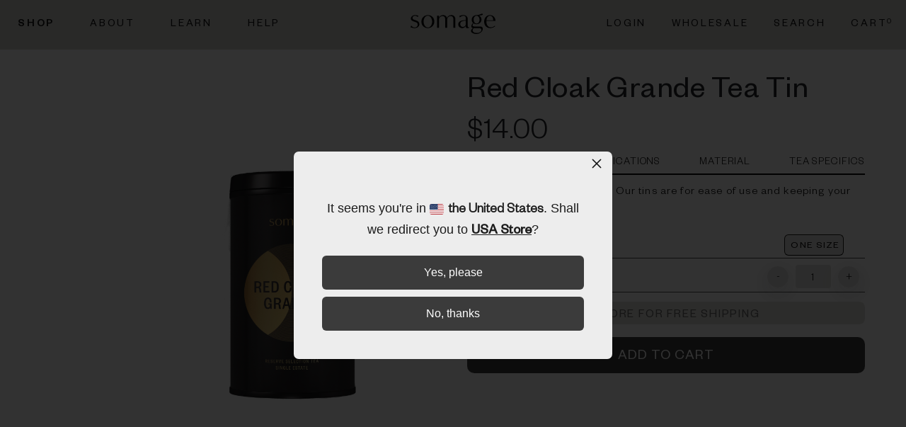

--- FILE ---
content_type: text/html; charset=utf-8
request_url: https://somage.com.au/products/red-cloak-tea-tin
body_size: 43179
content:
<!doctype html>
<html lang="en" >
  <head>
    <!-- Google tag (gtag.js) -->
<script async src="https://www.googletagmanager.com/gtag/js?id=AW-10873171260"></script>
<script>
  window.dataLayer = window.dataLayer || [];
  function gtag(){dataLayer.push(arguments);}
  gtag('js', new Date());

  gtag('config', 'AW-10873171260');
</script>   
    <meta charset="utf-8">
    <meta http-equiv="cleartype" content="on">
    <meta name="robots" content="index,follow">
    <meta name="apple-mobile-web-app-capable" content="yes">
    <meta name="mobile-web-app-capable" content="yes">

    <meta name="HandheldFriendly" content="True">
    <meta name="MobileOptimized" content="320">
    <meta name="viewport" content="width=device-width, height=device-height, initial-scale=1, maximum-scale=1">
    <meta name="theme-color" content="">

    <title>
      Red Cloak Grande Tea Tin - Somage Australia
    </title>

    <script type="text/javascript">
       if(window.navigator.msPointerEnabled) {
        let redirect = window.location.origin + '/pages/browser';
          if (window.location != redirect) {
            window.location.href = redirect;
        }
      }
    </script>

    <link rel="preconnect dns-prefetch" href="https://fonts.shopifycdn.com">
    <link rel="preconnect dns-prefetch" href="https://cdn.shopify.com">
    <link rel="preconnect dns-prefetch" href="https://v.shopify.com">
    <link rel="preconnect dns-prefetch" href="https://cdn.shopifycloud.com">

    <link href="//somage.com.au/cdn/shop/t/346/assets/custom-styles.css?v=47172654572714936521758089690" rel="stylesheet" type="text/css" media="all" />
    <link href="//somage.com.au/cdn/shop/t/346/assets/custom-update-style.css?v=167980488103771983451757940387" rel="stylesheet" type="text/css" media="all" />
    <link href="https://cdnjs.cloudflare.com/ajax/libs/font-awesome/6.0.0/css/all.min.css" rel="stylesheet" type="text/css" media="all" />

    <style>
      .header-small-screen {
        display: none;
      }
      @media only screen and (max-width: 768px) {
        .template-customers-login.wholesale-logo-display .header-large-screen {
          display: block;
        }
        .template-customers-login.wholesale-logo-display .account-container .left-navigation,
        .template-customers-login.wholesale-logo-display .account-container .right-navigation {
          display: none;
        }
        .template-customers-login.wholesale-logo-display .account-container .center-navigation {
          width : 100%;
        }
      }
      @media only screen and (max-width: 767px) {
        .header-large-screen {
          display: none;
        }
        .header-small-screen {
          display: block;
        }
      }
    </style>

    
    

    
    <link href="//somage.com.au/cdn/shop/t/346/assets/bootstrap.min.css?v=20845840321003162751753775534" rel="stylesheet" type="text/css" media="all" />
    <link href="//somage.com.au/cdn/shop/t/346/assets/aos.css?v=171440860698160758581753775534" rel="stylesheet" type="text/css" media="all" />
    <link href="//somage.com.au/cdn/shop/t/346/assets/inner-page.css?v=107151402631056632101757933922" rel="stylesheet" type="text/css" media="all" />
    <link href="//somage.com.au/cdn/shop/t/346/assets/responsive.css?v=132431906665704996911756878913" rel="stylesheet" type="text/css" media="all" />    
    <link href="//somage.com.au/cdn/shop/t/346/assets/swiper-bundle.min.css?v=127370101718424465871753775534" rel="stylesheet" type="text/css" media="all" />

    

    
      <meta
        name="description"
        content="Store your tea the right way. Our tins are for ease of use and keeping your tea fresher for longer."
      >
    

    
      <link rel="shortcut icon" type="image/x-icon" href="//somage.com.au/cdn/shop/files/Favicon_and_icon_32x32px_180x180.png?v=1699419110">
      <link rel="apple-touch-icon" href="//somage.com.au/cdn/shop/files/Favicon_and_icon_32x32px_180x180.png?v=1699419110">
      <link rel="apple-touch-icon" sizes="57x57" href="//somage.com.au/cdn/shop/files/Favicon_and_icon_32x32px_57x57.png?v=1699419110">
      <link rel="apple-touch-icon" sizes="60x60" href="//somage.com.au/cdn/shop/files/Favicon_and_icon_32x32px_60x60.png?v=1699419110">
      <link rel="apple-touch-icon" sizes="72x72" href="//somage.com.au/cdn/shop/files/Favicon_and_icon_32x32px_72x72.png?v=1699419110">
      <link rel="apple-touch-icon" sizes="76x76" href="//somage.com.au/cdn/shop/files/Favicon_and_icon_32x32px_76x76.png?v=1699419110">
      <link rel="apple-touch-icon" sizes="114x114" href="//somage.com.au/cdn/shop/files/Favicon_and_icon_32x32px_114x114.png?v=1699419110">
      <link rel="apple-touch-icon" sizes="180x180" href="//somage.com.au/cdn/shop/files/Favicon_and_icon_32x32px_180x180.png?v=1699419110">
      <link rel="apple-touch-icon" sizes="228x228" href="//somage.com.au/cdn/shop/files/Favicon_and_icon_32x32px_228x228.png?v=1699419110">
    
    <link rel="canonical" href="https://somage.com.au/products/red-cloak-tea-tin">

    <script>window.performance && window.performance.mark && window.performance.mark('shopify.content_for_header.start');</script><meta name="facebook-domain-verification" content="q7ms0vtndsccd5ki65patxpayb2rs5">
<meta name="facebook-domain-verification" content="8b4ryvkcgha8dqpxjppd1rdam0ulkz">
<meta name="google-site-verification" content="32O-a7m_BqnvaP22ysQxJvOeFS5gb5arKb818ti9Mdw">
<meta id="shopify-digital-wallet" name="shopify-digital-wallet" content="/8106803282/digital_wallets/dialog">
<meta name="shopify-checkout-api-token" content="7cb7d49a8d94f37db6948447f8beef14">
<link rel="alternate" type="application/json+oembed" href="https://somage.com.au/products/red-cloak-tea-tin.oembed">
<script async="async" src="/checkouts/internal/preloads.js?locale=en-AU"></script>
<link rel="preconnect" href="https://shop.app" crossorigin="anonymous">
<script async="async" src="https://shop.app/checkouts/internal/preloads.js?locale=en-AU&shop_id=8106803282" crossorigin="anonymous"></script>
<script id="apple-pay-shop-capabilities" type="application/json">{"shopId":8106803282,"countryCode":"AU","currencyCode":"AUD","merchantCapabilities":["supports3DS"],"merchantId":"gid:\/\/shopify\/Shop\/8106803282","merchantName":"Somage Australia","requiredBillingContactFields":["postalAddress","email","phone"],"requiredShippingContactFields":["postalAddress","email","phone"],"shippingType":"shipping","supportedNetworks":["visa","masterCard","amex","jcb"],"total":{"type":"pending","label":"Somage Australia","amount":"1.00"},"shopifyPaymentsEnabled":true,"supportsSubscriptions":true}</script>
<script id="shopify-features" type="application/json">{"accessToken":"7cb7d49a8d94f37db6948447f8beef14","betas":["rich-media-storefront-analytics"],"domain":"somage.com.au","predictiveSearch":true,"shopId":8106803282,"locale":"en"}</script>
<script>var Shopify = Shopify || {};
Shopify.shop = "somage-foods-uk.myshopify.com";
Shopify.locale = "en";
Shopify.currency = {"active":"AUD","rate":"1.0"};
Shopify.country = "AU";
Shopify.theme = {"name":"LIVE THEME #3 15\/09 - Register, A LC \u0026 Benefits","id":127767707730,"schema_name":"Somage","schema_version":"1","theme_store_id":null,"role":"main"};
Shopify.theme.handle = "null";
Shopify.theme.style = {"id":null,"handle":null};
Shopify.cdnHost = "somage.com.au/cdn";
Shopify.routes = Shopify.routes || {};
Shopify.routes.root = "/";</script>
<script type="module">!function(o){(o.Shopify=o.Shopify||{}).modules=!0}(window);</script>
<script>!function(o){function n(){var o=[];function n(){o.push(Array.prototype.slice.apply(arguments))}return n.q=o,n}var t=o.Shopify=o.Shopify||{};t.loadFeatures=n(),t.autoloadFeatures=n()}(window);</script>
<script>
  window.ShopifyPay = window.ShopifyPay || {};
  window.ShopifyPay.apiHost = "shop.app\/pay";
  window.ShopifyPay.redirectState = null;
</script>
<script id="shop-js-analytics" type="application/json">{"pageType":"product"}</script>
<script defer="defer" async type="module" src="//somage.com.au/cdn/shopifycloud/shop-js/modules/v2/client.init-shop-cart-sync_BT-GjEfc.en.esm.js"></script>
<script defer="defer" async type="module" src="//somage.com.au/cdn/shopifycloud/shop-js/modules/v2/chunk.common_D58fp_Oc.esm.js"></script>
<script defer="defer" async type="module" src="//somage.com.au/cdn/shopifycloud/shop-js/modules/v2/chunk.modal_xMitdFEc.esm.js"></script>
<script type="module">
  await import("//somage.com.au/cdn/shopifycloud/shop-js/modules/v2/client.init-shop-cart-sync_BT-GjEfc.en.esm.js");
await import("//somage.com.au/cdn/shopifycloud/shop-js/modules/v2/chunk.common_D58fp_Oc.esm.js");
await import("//somage.com.au/cdn/shopifycloud/shop-js/modules/v2/chunk.modal_xMitdFEc.esm.js");

  window.Shopify.SignInWithShop?.initShopCartSync?.({"fedCMEnabled":true,"windoidEnabled":true});

</script>
<script>
  window.Shopify = window.Shopify || {};
  if (!window.Shopify.featureAssets) window.Shopify.featureAssets = {};
  window.Shopify.featureAssets['shop-js'] = {"shop-cart-sync":["modules/v2/client.shop-cart-sync_DZOKe7Ll.en.esm.js","modules/v2/chunk.common_D58fp_Oc.esm.js","modules/v2/chunk.modal_xMitdFEc.esm.js"],"init-fed-cm":["modules/v2/client.init-fed-cm_B6oLuCjv.en.esm.js","modules/v2/chunk.common_D58fp_Oc.esm.js","modules/v2/chunk.modal_xMitdFEc.esm.js"],"shop-cash-offers":["modules/v2/client.shop-cash-offers_D2sdYoxE.en.esm.js","modules/v2/chunk.common_D58fp_Oc.esm.js","modules/v2/chunk.modal_xMitdFEc.esm.js"],"shop-login-button":["modules/v2/client.shop-login-button_QeVjl5Y3.en.esm.js","modules/v2/chunk.common_D58fp_Oc.esm.js","modules/v2/chunk.modal_xMitdFEc.esm.js"],"pay-button":["modules/v2/client.pay-button_DXTOsIq6.en.esm.js","modules/v2/chunk.common_D58fp_Oc.esm.js","modules/v2/chunk.modal_xMitdFEc.esm.js"],"shop-button":["modules/v2/client.shop-button_DQZHx9pm.en.esm.js","modules/v2/chunk.common_D58fp_Oc.esm.js","modules/v2/chunk.modal_xMitdFEc.esm.js"],"avatar":["modules/v2/client.avatar_BTnouDA3.en.esm.js"],"init-windoid":["modules/v2/client.init-windoid_CR1B-cfM.en.esm.js","modules/v2/chunk.common_D58fp_Oc.esm.js","modules/v2/chunk.modal_xMitdFEc.esm.js"],"init-shop-for-new-customer-accounts":["modules/v2/client.init-shop-for-new-customer-accounts_C_vY_xzh.en.esm.js","modules/v2/client.shop-login-button_QeVjl5Y3.en.esm.js","modules/v2/chunk.common_D58fp_Oc.esm.js","modules/v2/chunk.modal_xMitdFEc.esm.js"],"init-shop-email-lookup-coordinator":["modules/v2/client.init-shop-email-lookup-coordinator_BI7n9ZSv.en.esm.js","modules/v2/chunk.common_D58fp_Oc.esm.js","modules/v2/chunk.modal_xMitdFEc.esm.js"],"init-shop-cart-sync":["modules/v2/client.init-shop-cart-sync_BT-GjEfc.en.esm.js","modules/v2/chunk.common_D58fp_Oc.esm.js","modules/v2/chunk.modal_xMitdFEc.esm.js"],"shop-toast-manager":["modules/v2/client.shop-toast-manager_DiYdP3xc.en.esm.js","modules/v2/chunk.common_D58fp_Oc.esm.js","modules/v2/chunk.modal_xMitdFEc.esm.js"],"init-customer-accounts":["modules/v2/client.init-customer-accounts_D9ZNqS-Q.en.esm.js","modules/v2/client.shop-login-button_QeVjl5Y3.en.esm.js","modules/v2/chunk.common_D58fp_Oc.esm.js","modules/v2/chunk.modal_xMitdFEc.esm.js"],"init-customer-accounts-sign-up":["modules/v2/client.init-customer-accounts-sign-up_iGw4briv.en.esm.js","modules/v2/client.shop-login-button_QeVjl5Y3.en.esm.js","modules/v2/chunk.common_D58fp_Oc.esm.js","modules/v2/chunk.modal_xMitdFEc.esm.js"],"shop-follow-button":["modules/v2/client.shop-follow-button_CqMgW2wH.en.esm.js","modules/v2/chunk.common_D58fp_Oc.esm.js","modules/v2/chunk.modal_xMitdFEc.esm.js"],"checkout-modal":["modules/v2/client.checkout-modal_xHeaAweL.en.esm.js","modules/v2/chunk.common_D58fp_Oc.esm.js","modules/v2/chunk.modal_xMitdFEc.esm.js"],"shop-login":["modules/v2/client.shop-login_D91U-Q7h.en.esm.js","modules/v2/chunk.common_D58fp_Oc.esm.js","modules/v2/chunk.modal_xMitdFEc.esm.js"],"lead-capture":["modules/v2/client.lead-capture_BJmE1dJe.en.esm.js","modules/v2/chunk.common_D58fp_Oc.esm.js","modules/v2/chunk.modal_xMitdFEc.esm.js"],"payment-terms":["modules/v2/client.payment-terms_Ci9AEqFq.en.esm.js","modules/v2/chunk.common_D58fp_Oc.esm.js","modules/v2/chunk.modal_xMitdFEc.esm.js"]};
</script>
<script>(function() {
  var isLoaded = false;
  function asyncLoad() {
    if (isLoaded) return;
    isLoaded = true;
    var urls = ["https:\/\/cdn.attn.tv\/somage\/dtag.js?shop=somage-foods-uk.myshopify.com","https:\/\/config.gorgias.chat\/bundle-loader\/01GYCBXQ8DH4YGNZG5TECQGG11?source=shopify1click\u0026shop=somage-foods-uk.myshopify.com","https:\/\/cdn.9gtb.com\/loader.js?g_cvt_id=f0b8dd25-4038-411d-9096-7b2ab7a58ac3\u0026shop=somage-foods-uk.myshopify.com"];
    for (var i = 0; i < urls.length; i++) {
      var s = document.createElement('script');
      s.type = 'text/javascript';
      s.async = true;
      s.src = urls[i];
      var x = document.getElementsByTagName('script')[0];
      x.parentNode.insertBefore(s, x);
    }
  };
  if(window.attachEvent) {
    window.attachEvent('onload', asyncLoad);
  } else {
    window.addEventListener('load', asyncLoad, false);
  }
})();</script>
<script id="__st">var __st={"a":8106803282,"offset":39600,"reqid":"1ddc6a90-643e-48ab-b37c-4e76a7737b92-1769058612","pageurl":"somage.com.au\/products\/red-cloak-tea-tin","u":"13e2920473c5","p":"product","rtyp":"product","rid":6747832844370};</script>
<script>window.ShopifyPaypalV4VisibilityTracking = true;</script>
<script id="form-persister">!function(){'use strict';const t='contact',e='new_comment',n=[[t,t],['blogs',e],['comments',e],[t,'customer']],o='password',r='form_key',c=['recaptcha-v3-token','g-recaptcha-response','h-captcha-response',o],s=()=>{try{return window.sessionStorage}catch{return}},i='__shopify_v',u=t=>t.elements[r],a=function(){const t=[...n].map((([t,e])=>`form[action*='/${t}']:not([data-nocaptcha='true']) input[name='form_type'][value='${e}']`)).join(',');var e;return e=t,()=>e?[...document.querySelectorAll(e)].map((t=>t.form)):[]}();function m(t){const e=u(t);a().includes(t)&&(!e||!e.value)&&function(t){try{if(!s())return;!function(t){const e=s();if(!e)return;const n=u(t);if(!n)return;const o=n.value;o&&e.removeItem(o)}(t);const e=Array.from(Array(32),(()=>Math.random().toString(36)[2])).join('');!function(t,e){u(t)||t.append(Object.assign(document.createElement('input'),{type:'hidden',name:r})),t.elements[r].value=e}(t,e),function(t,e){const n=s();if(!n)return;const r=[...t.querySelectorAll(`input[type='${o}']`)].map((({name:t})=>t)),u=[...c,...r],a={};for(const[o,c]of new FormData(t).entries())u.includes(o)||(a[o]=c);n.setItem(e,JSON.stringify({[i]:1,action:t.action,data:a}))}(t,e)}catch(e){console.error('failed to persist form',e)}}(t)}const f=t=>{if('true'===t.dataset.persistBound)return;const e=function(t,e){const n=function(t){return'function'==typeof t.submit?t.submit:HTMLFormElement.prototype.submit}(t).bind(t);return function(){let t;return()=>{t||(t=!0,(()=>{try{e(),n()}catch(t){(t=>{console.error('form submit failed',t)})(t)}})(),setTimeout((()=>t=!1),250))}}()}(t,(()=>{m(t)}));!function(t,e){if('function'==typeof t.submit&&'function'==typeof e)try{t.submit=e}catch{}}(t,e),t.addEventListener('submit',(t=>{t.preventDefault(),e()})),t.dataset.persistBound='true'};!function(){function t(t){const e=(t=>{const e=t.target;return e instanceof HTMLFormElement?e:e&&e.form})(t);e&&m(e)}document.addEventListener('submit',t),document.addEventListener('DOMContentLoaded',(()=>{const e=a();for(const t of e)f(t);var n;n=document.body,new window.MutationObserver((t=>{for(const e of t)if('childList'===e.type&&e.addedNodes.length)for(const t of e.addedNodes)1===t.nodeType&&'FORM'===t.tagName&&a().includes(t)&&f(t)})).observe(n,{childList:!0,subtree:!0,attributes:!1}),document.removeEventListener('submit',t)}))}()}();</script>
<script integrity="sha256-4kQ18oKyAcykRKYeNunJcIwy7WH5gtpwJnB7kiuLZ1E=" data-source-attribution="shopify.loadfeatures" defer="defer" src="//somage.com.au/cdn/shopifycloud/storefront/assets/storefront/load_feature-a0a9edcb.js" crossorigin="anonymous"></script>
<script crossorigin="anonymous" defer="defer" src="//somage.com.au/cdn/shopifycloud/storefront/assets/shopify_pay/storefront-65b4c6d7.js?v=20250812"></script>
<script data-source-attribution="shopify.dynamic_checkout.dynamic.init">var Shopify=Shopify||{};Shopify.PaymentButton=Shopify.PaymentButton||{isStorefrontPortableWallets:!0,init:function(){window.Shopify.PaymentButton.init=function(){};var t=document.createElement("script");t.src="https://somage.com.au/cdn/shopifycloud/portable-wallets/latest/portable-wallets.en.js",t.type="module",document.head.appendChild(t)}};
</script>
<script data-source-attribution="shopify.dynamic_checkout.buyer_consent">
  function portableWalletsHideBuyerConsent(e){var t=document.getElementById("shopify-buyer-consent"),n=document.getElementById("shopify-subscription-policy-button");t&&n&&(t.classList.add("hidden"),t.setAttribute("aria-hidden","true"),n.removeEventListener("click",e))}function portableWalletsShowBuyerConsent(e){var t=document.getElementById("shopify-buyer-consent"),n=document.getElementById("shopify-subscription-policy-button");t&&n&&(t.classList.remove("hidden"),t.removeAttribute("aria-hidden"),n.addEventListener("click",e))}window.Shopify?.PaymentButton&&(window.Shopify.PaymentButton.hideBuyerConsent=portableWalletsHideBuyerConsent,window.Shopify.PaymentButton.showBuyerConsent=portableWalletsShowBuyerConsent);
</script>
<script data-source-attribution="shopify.dynamic_checkout.cart.bootstrap">document.addEventListener("DOMContentLoaded",(function(){function t(){return document.querySelector("shopify-accelerated-checkout-cart, shopify-accelerated-checkout")}if(t())Shopify.PaymentButton.init();else{new MutationObserver((function(e,n){t()&&(Shopify.PaymentButton.init(),n.disconnect())})).observe(document.body,{childList:!0,subtree:!0})}}));
</script>
<script id='scb4127' type='text/javascript' async='' src='https://somage.com.au/cdn/shopifycloud/privacy-banner/storefront-banner.js'></script><link id="shopify-accelerated-checkout-styles" rel="stylesheet" media="screen" href="https://somage.com.au/cdn/shopifycloud/portable-wallets/latest/accelerated-checkout-backwards-compat.css" crossorigin="anonymous">
<style id="shopify-accelerated-checkout-cart">
        #shopify-buyer-consent {
  margin-top: 1em;
  display: inline-block;
  width: 100%;
}

#shopify-buyer-consent.hidden {
  display: none;
}

#shopify-subscription-policy-button {
  background: none;
  border: none;
  padding: 0;
  text-decoration: underline;
  font-size: inherit;
  cursor: pointer;
}

#shopify-subscription-policy-button::before {
  box-shadow: none;
}

      </style>

<script>window.performance && window.performance.mark && window.performance.mark('shopify.content_for_header.end');</script>

    <script>
        var g_customer = {};
        var app_history = [];
        
        
          g_customer.type = "universal";
        
    </script>

    <script>
      var g_account = {};
      g_account.orders = [];
      var order = {};
      var order_prod = {};
      var order_line = {};
      var transaction = {};

      

      g_account.account_info = {};
      g_account.account_info.phone = "";
      g_account.account_info.email = "";
    </script>

    <script src="//somage.com.au/cdn/shop/t/346/assets/jquery.min.js?v=60938658743091704111753775534"></script>
    
    <script defer src="//somage.com.au/cdn/shop/t/346/assets/liquid-components.js?v=47015501492843250931753775534"></script>
    <script defer src="//somage.com.au/cdn/shop/t/346/assets/bootstrap.min.js?v=151295878321906490981753775534"></script>
    
    <script defer src="//somage.com.au/cdn/shop/t/346/assets/jquery.lazy.min.js?v=31005229276042796991753775534"></script>
   
   

    
   
   
   <script src="//somage.com.au/cdn/shop/t/346/assets/aos.js?v=132588078440438488731753775534" type="text/javascript"></script>
   
   

   

    

    

    

    
      <script src="//somage.com.au/cdn/shop/t/346/assets/product.js?v=172243530870795060521753775534" type="text/javascript"></script>
    

    

    

    

    

    <script>
      var curency = '$0.00';
    </script>

    <script src="//somage.com.au/cdn/shop/t/346/assets/global.js?v=109391792414502189591753949339" type="text/javascript"></script>

    <meta name="google-site-verification" content="k0ZojeDzKRqTpavXuZ0H_72hurbHqz6jSn_ZlxIcTes">

    <meta class='geo-ip' content='eyJwYXJhbWV0ZXJzIjp7InJlZGlyZWN0X3RleHQiOiI8YnI+XG5JdCBzZWVtcyB5b3UmIzM5cmUgaW4gJUNPVU5UUlklLiBTaGFsbCB3ZSByZWRpcmVjdCB5b3UgdG8gJVNUT1JFTkFNRSU/[base64]'><script async src='//somage.com.au/apps/easylocation/easylocation-1.0.3.min.js'></script>
  <!-- BEGIN app block: shopify://apps/klaviyo-email-marketing-sms/blocks/klaviyo-onsite-embed/2632fe16-c075-4321-a88b-50b567f42507 -->












  <script async src="https://static.klaviyo.com/onsite/js/XankPU/klaviyo.js?company_id=XankPU"></script>
  <script>!function(){if(!window.klaviyo){window._klOnsite=window._klOnsite||[];try{window.klaviyo=new Proxy({},{get:function(n,i){return"push"===i?function(){var n;(n=window._klOnsite).push.apply(n,arguments)}:function(){for(var n=arguments.length,o=new Array(n),w=0;w<n;w++)o[w]=arguments[w];var t="function"==typeof o[o.length-1]?o.pop():void 0,e=new Promise((function(n){window._klOnsite.push([i].concat(o,[function(i){t&&t(i),n(i)}]))}));return e}}})}catch(n){window.klaviyo=window.klaviyo||[],window.klaviyo.push=function(){var n;(n=window._klOnsite).push.apply(n,arguments)}}}}();</script>

  
    <script id="viewed_product">
      if (item == null) {
        var _learnq = _learnq || [];

        var MetafieldReviews = null
        var MetafieldYotpoRating = null
        var MetafieldYotpoCount = null
        var MetafieldLooxRating = null
        var MetafieldLooxCount = null
        var okendoProduct = null
        var okendoProductReviewCount = null
        var okendoProductReviewAverageValue = null
        try {
          // The following fields are used for Customer Hub recently viewed in order to add reviews.
          // This information is not part of __kla_viewed. Instead, it is part of __kla_viewed_reviewed_items
          MetafieldReviews = {};
          MetafieldYotpoRating = null
          MetafieldYotpoCount = null
          MetafieldLooxRating = null
          MetafieldLooxCount = null

          okendoProduct = null
          // If the okendo metafield is not legacy, it will error, which then requires the new json formatted data
          if (okendoProduct && 'error' in okendoProduct) {
            okendoProduct = null
          }
          okendoProductReviewCount = okendoProduct ? okendoProduct.reviewCount : null
          okendoProductReviewAverageValue = okendoProduct ? okendoProduct.reviewAverageValue : null
        } catch (error) {
          console.error('Error in Klaviyo onsite reviews tracking:', error);
        }

        var item = {
          Name: "Red Cloak Grande Tea Tin",
          ProductID: 6747832844370,
          Categories: ["All Products","Storage Tea Tins","Wholesale"],
          ImageURL: "https://somage.com.au/cdn/shop/files/RedCloakGrande_2bf78167-c1a4-422c-be71-d20361a06c68_grande.png?v=1714717851",
          URL: "https://somage.com.au/products/red-cloak-tea-tin",
          Brand: "Somage",
          Price: "$14.00",
          Value: "14.00",
          CompareAtPrice: "$0.00"
        };
        _learnq.push(['track', 'Viewed Product', item]);
        _learnq.push(['trackViewedItem', {
          Title: item.Name,
          ItemId: item.ProductID,
          Categories: item.Categories,
          ImageUrl: item.ImageURL,
          Url: item.URL,
          Metadata: {
            Brand: item.Brand,
            Price: item.Price,
            Value: item.Value,
            CompareAtPrice: item.CompareAtPrice
          },
          metafields:{
            reviews: MetafieldReviews,
            yotpo:{
              rating: MetafieldYotpoRating,
              count: MetafieldYotpoCount,
            },
            loox:{
              rating: MetafieldLooxRating,
              count: MetafieldLooxCount,
            },
            okendo: {
              rating: okendoProductReviewAverageValue,
              count: okendoProductReviewCount,
            }
          }
        }]);
      }
    </script>
  




  <script>
    window.klaviyoReviewsProductDesignMode = false
  </script>



  <!-- BEGIN app snippet: customer-hub-data --><script>
  if (!window.customerHub) {
    window.customerHub = {};
  }
  window.customerHub.storefrontRoutes = {
    login: "/account/login?return_url=%2F%23k-hub",
    register: "/account/register?return_url=%2F%23k-hub",
    logout: "/account/logout",
    profile: "/account",
    addresses: "/account/addresses",
  };
  
  window.customerHub.userId = null;
  
  window.customerHub.storeDomain = "somage-foods-uk.myshopify.com";

  
    window.customerHub.activeProduct = {
      name: "Red Cloak Grande Tea Tin",
      category: null,
      imageUrl: "https://somage.com.au/cdn/shop/files/RedCloakGrande_2bf78167-c1a4-422c-be71-d20361a06c68_grande.png?v=1714717851",
      id: "6747832844370",
      link: "https://somage.com.au/products/red-cloak-tea-tin",
      variants: [
        
          {
            id: "39648715309138",
            
            imageUrl: "https://somage.com.au/cdn/shop/files/RedCloakGrande_2bf78167-c1a4-422c-be71-d20361a06c68.png?v=1714717851&width=500",
            
            price: "1400",
            currency: "AUD",
            availableForSale: true,
            title: "One size",
          },
        
      ],
    };
    window.customerHub.activeProduct.variants.forEach((variant) => {
        
        variant.price = `${variant.price.slice(0, -2)}.${variant.price.slice(-2)}`;
    });
  

  
    window.customerHub.storeLocale = {
        currentLanguage: 'en',
        currentCountry: 'AU',
        availableLanguages: [
          
            {
              iso_code: 'en',
              endonym_name: 'English'
            }
          
        ],
        availableCountries: [
          
            {
              iso_code: 'AX',
              name: 'Åland Islands',
              currency_code: 'AUD'
            },
          
            {
              iso_code: 'AL',
              name: 'Albania',
              currency_code: 'AUD'
            },
          
            {
              iso_code: 'AD',
              name: 'Andorra',
              currency_code: 'AUD'
            },
          
            {
              iso_code: 'AM',
              name: 'Armenia',
              currency_code: 'AUD'
            },
          
            {
              iso_code: 'AU',
              name: 'Australia',
              currency_code: 'AUD'
            },
          
            {
              iso_code: 'AT',
              name: 'Austria',
              currency_code: 'AUD'
            },
          
            {
              iso_code: 'BY',
              name: 'Belarus',
              currency_code: 'AUD'
            },
          
            {
              iso_code: 'BE',
              name: 'Belgium',
              currency_code: 'AUD'
            },
          
            {
              iso_code: 'BA',
              name: 'Bosnia &amp; Herzegovina',
              currency_code: 'AUD'
            },
          
            {
              iso_code: 'BV',
              name: 'Bouvet Island',
              currency_code: 'AUD'
            },
          
            {
              iso_code: 'BG',
              name: 'Bulgaria',
              currency_code: 'AUD'
            },
          
            {
              iso_code: 'CN',
              name: 'China',
              currency_code: 'AUD'
            },
          
            {
              iso_code: 'CK',
              name: 'Cook Islands',
              currency_code: 'AUD'
            },
          
            {
              iso_code: 'HR',
              name: 'Croatia',
              currency_code: 'AUD'
            },
          
            {
              iso_code: 'CY',
              name: 'Cyprus',
              currency_code: 'AUD'
            },
          
            {
              iso_code: 'CZ',
              name: 'Czechia',
              currency_code: 'AUD'
            },
          
            {
              iso_code: 'DK',
              name: 'Denmark',
              currency_code: 'AUD'
            },
          
            {
              iso_code: 'EG',
              name: 'Egypt',
              currency_code: 'AUD'
            },
          
            {
              iso_code: 'EE',
              name: 'Estonia',
              currency_code: 'AUD'
            },
          
            {
              iso_code: 'FO',
              name: 'Faroe Islands',
              currency_code: 'AUD'
            },
          
            {
              iso_code: 'FJ',
              name: 'Fiji',
              currency_code: 'AUD'
            },
          
            {
              iso_code: 'FI',
              name: 'Finland',
              currency_code: 'AUD'
            },
          
            {
              iso_code: 'FR',
              name: 'France',
              currency_code: 'AUD'
            },
          
            {
              iso_code: 'PF',
              name: 'French Polynesia',
              currency_code: 'AUD'
            },
          
            {
              iso_code: 'GE',
              name: 'Georgia',
              currency_code: 'AUD'
            },
          
            {
              iso_code: 'DE',
              name: 'Germany',
              currency_code: 'AUD'
            },
          
            {
              iso_code: 'GI',
              name: 'Gibraltar',
              currency_code: 'AUD'
            },
          
            {
              iso_code: 'GR',
              name: 'Greece',
              currency_code: 'AUD'
            },
          
            {
              iso_code: 'GL',
              name: 'Greenland',
              currency_code: 'AUD'
            },
          
            {
              iso_code: 'GP',
              name: 'Guadeloupe',
              currency_code: 'AUD'
            },
          
            {
              iso_code: 'GG',
              name: 'Guernsey',
              currency_code: 'AUD'
            },
          
            {
              iso_code: 'HK',
              name: 'Hong Kong SAR',
              currency_code: 'AUD'
            },
          
            {
              iso_code: 'HU',
              name: 'Hungary',
              currency_code: 'AUD'
            },
          
            {
              iso_code: 'IS',
              name: 'Iceland',
              currency_code: 'AUD'
            },
          
            {
              iso_code: 'IN',
              name: 'India',
              currency_code: 'AUD'
            },
          
            {
              iso_code: 'ID',
              name: 'Indonesia',
              currency_code: 'AUD'
            },
          
            {
              iso_code: 'IE',
              name: 'Ireland',
              currency_code: 'AUD'
            },
          
            {
              iso_code: 'IM',
              name: 'Isle of Man',
              currency_code: 'AUD'
            },
          
            {
              iso_code: 'IL',
              name: 'Israel',
              currency_code: 'AUD'
            },
          
            {
              iso_code: 'IT',
              name: 'Italy',
              currency_code: 'AUD'
            },
          
            {
              iso_code: 'JP',
              name: 'Japan',
              currency_code: 'AUD'
            },
          
            {
              iso_code: 'JE',
              name: 'Jersey',
              currency_code: 'AUD'
            },
          
            {
              iso_code: 'KI',
              name: 'Kiribati',
              currency_code: 'AUD'
            },
          
            {
              iso_code: 'XK',
              name: 'Kosovo',
              currency_code: 'AUD'
            },
          
            {
              iso_code: 'LV',
              name: 'Latvia',
              currency_code: 'AUD'
            },
          
            {
              iso_code: 'LB',
              name: 'Lebanon',
              currency_code: 'AUD'
            },
          
            {
              iso_code: 'LI',
              name: 'Liechtenstein',
              currency_code: 'AUD'
            },
          
            {
              iso_code: 'LT',
              name: 'Lithuania',
              currency_code: 'AUD'
            },
          
            {
              iso_code: 'LU',
              name: 'Luxembourg',
              currency_code: 'AUD'
            },
          
            {
              iso_code: 'MO',
              name: 'Macao SAR',
              currency_code: 'AUD'
            },
          
            {
              iso_code: 'MY',
              name: 'Malaysia',
              currency_code: 'AUD'
            },
          
            {
              iso_code: 'MT',
              name: 'Malta',
              currency_code: 'AUD'
            },
          
            {
              iso_code: 'YT',
              name: 'Mayotte',
              currency_code: 'AUD'
            },
          
            {
              iso_code: 'MD',
              name: 'Moldova',
              currency_code: 'AUD'
            },
          
            {
              iso_code: 'MC',
              name: 'Monaco',
              currency_code: 'AUD'
            },
          
            {
              iso_code: 'ME',
              name: 'Montenegro',
              currency_code: 'AUD'
            },
          
            {
              iso_code: 'NR',
              name: 'Nauru',
              currency_code: 'AUD'
            },
          
            {
              iso_code: 'NL',
              name: 'Netherlands',
              currency_code: 'AUD'
            },
          
            {
              iso_code: 'NC',
              name: 'New Caledonia',
              currency_code: 'AUD'
            },
          
            {
              iso_code: 'NU',
              name: 'Niue',
              currency_code: 'AUD'
            },
          
            {
              iso_code: 'NF',
              name: 'Norfolk Island',
              currency_code: 'AUD'
            },
          
            {
              iso_code: 'MK',
              name: 'North Macedonia',
              currency_code: 'AUD'
            },
          
            {
              iso_code: 'NO',
              name: 'Norway',
              currency_code: 'AUD'
            },
          
            {
              iso_code: 'PG',
              name: 'Papua New Guinea',
              currency_code: 'AUD'
            },
          
            {
              iso_code: 'PH',
              name: 'Philippines',
              currency_code: 'AUD'
            },
          
            {
              iso_code: 'PN',
              name: 'Pitcairn Islands',
              currency_code: 'AUD'
            },
          
            {
              iso_code: 'PL',
              name: 'Poland',
              currency_code: 'AUD'
            },
          
            {
              iso_code: 'PT',
              name: 'Portugal',
              currency_code: 'AUD'
            },
          
            {
              iso_code: 'RE',
              name: 'Réunion',
              currency_code: 'AUD'
            },
          
            {
              iso_code: 'RO',
              name: 'Romania',
              currency_code: 'AUD'
            },
          
            {
              iso_code: 'RU',
              name: 'Russia',
              currency_code: 'AUD'
            },
          
            {
              iso_code: 'WS',
              name: 'Samoa',
              currency_code: 'AUD'
            },
          
            {
              iso_code: 'SM',
              name: 'San Marino',
              currency_code: 'AUD'
            },
          
            {
              iso_code: 'SA',
              name: 'Saudi Arabia',
              currency_code: 'AUD'
            },
          
            {
              iso_code: 'RS',
              name: 'Serbia',
              currency_code: 'AUD'
            },
          
            {
              iso_code: 'SG',
              name: 'Singapore',
              currency_code: 'AUD'
            },
          
            {
              iso_code: 'SK',
              name: 'Slovakia',
              currency_code: 'AUD'
            },
          
            {
              iso_code: 'SI',
              name: 'Slovenia',
              currency_code: 'AUD'
            },
          
            {
              iso_code: 'SB',
              name: 'Solomon Islands',
              currency_code: 'AUD'
            },
          
            {
              iso_code: 'ZA',
              name: 'South Africa',
              currency_code: 'AUD'
            },
          
            {
              iso_code: 'KR',
              name: 'South Korea',
              currency_code: 'AUD'
            },
          
            {
              iso_code: 'ES',
              name: 'Spain',
              currency_code: 'AUD'
            },
          
            {
              iso_code: 'SJ',
              name: 'Svalbard &amp; Jan Mayen',
              currency_code: 'AUD'
            },
          
            {
              iso_code: 'SE',
              name: 'Sweden',
              currency_code: 'AUD'
            },
          
            {
              iso_code: 'CH',
              name: 'Switzerland',
              currency_code: 'AUD'
            },
          
            {
              iso_code: 'TW',
              name: 'Taiwan',
              currency_code: 'AUD'
            },
          
            {
              iso_code: 'TH',
              name: 'Thailand',
              currency_code: 'AUD'
            },
          
            {
              iso_code: 'TL',
              name: 'Timor-Leste',
              currency_code: 'AUD'
            },
          
            {
              iso_code: 'TK',
              name: 'Tokelau',
              currency_code: 'AUD'
            },
          
            {
              iso_code: 'TO',
              name: 'Tonga',
              currency_code: 'AUD'
            },
          
            {
              iso_code: 'TR',
              name: 'Türkiye',
              currency_code: 'AUD'
            },
          
            {
              iso_code: 'TV',
              name: 'Tuvalu',
              currency_code: 'AUD'
            },
          
            {
              iso_code: 'UA',
              name: 'Ukraine',
              currency_code: 'AUD'
            },
          
            {
              iso_code: 'AE',
              name: 'United Arab Emirates',
              currency_code: 'AUD'
            },
          
            {
              iso_code: 'GB',
              name: 'United Kingdom',
              currency_code: 'AUD'
            },
          
            {
              iso_code: 'VU',
              name: 'Vanuatu',
              currency_code: 'AUD'
            },
          
            {
              iso_code: 'VA',
              name: 'Vatican City',
              currency_code: 'AUD'
            },
          
            {
              iso_code: 'VN',
              name: 'Vietnam',
              currency_code: 'AUD'
            },
          
            {
              iso_code: 'WF',
              name: 'Wallis &amp; Futuna',
              currency_code: 'AUD'
            }
          
        ]
    };
  
</script>
<!-- END app snippet -->





<!-- END app block --><meta property="og:image" content="https://cdn.shopify.com/s/files/1/0081/0680/3282/files/RedCloakGrande_2bf78167-c1a4-422c-be71-d20361a06c68.png?v=1714717851" />
<meta property="og:image:secure_url" content="https://cdn.shopify.com/s/files/1/0081/0680/3282/files/RedCloakGrande_2bf78167-c1a4-422c-be71-d20361a06c68.png?v=1714717851" />
<meta property="og:image:width" content="3209" />
<meta property="og:image:height" content="4250" />
<link href="https://monorail-edge.shopifysvc.com" rel="dns-prefetch">
<script>(function(){if ("sendBeacon" in navigator && "performance" in window) {try {var session_token_from_headers = performance.getEntriesByType('navigation')[0].serverTiming.find(x => x.name == '_s').description;} catch {var session_token_from_headers = undefined;}var session_cookie_matches = document.cookie.match(/_shopify_s=([^;]*)/);var session_token_from_cookie = session_cookie_matches && session_cookie_matches.length === 2 ? session_cookie_matches[1] : "";var session_token = session_token_from_headers || session_token_from_cookie || "";function handle_abandonment_event(e) {var entries = performance.getEntries().filter(function(entry) {return /monorail-edge.shopifysvc.com/.test(entry.name);});if (!window.abandonment_tracked && entries.length === 0) {window.abandonment_tracked = true;var currentMs = Date.now();var navigation_start = performance.timing.navigationStart;var payload = {shop_id: 8106803282,url: window.location.href,navigation_start,duration: currentMs - navigation_start,session_token,page_type: "product"};window.navigator.sendBeacon("https://monorail-edge.shopifysvc.com/v1/produce", JSON.stringify({schema_id: "online_store_buyer_site_abandonment/1.1",payload: payload,metadata: {event_created_at_ms: currentMs,event_sent_at_ms: currentMs}}));}}window.addEventListener('pagehide', handle_abandonment_event);}}());</script>
<script id="web-pixels-manager-setup">(function e(e,d,r,n,o){if(void 0===o&&(o={}),!Boolean(null===(a=null===(i=window.Shopify)||void 0===i?void 0:i.analytics)||void 0===a?void 0:a.replayQueue)){var i,a;window.Shopify=window.Shopify||{};var t=window.Shopify;t.analytics=t.analytics||{};var s=t.analytics;s.replayQueue=[],s.publish=function(e,d,r){return s.replayQueue.push([e,d,r]),!0};try{self.performance.mark("wpm:start")}catch(e){}var l=function(){var e={modern:/Edge?\/(1{2}[4-9]|1[2-9]\d|[2-9]\d{2}|\d{4,})\.\d+(\.\d+|)|Firefox\/(1{2}[4-9]|1[2-9]\d|[2-9]\d{2}|\d{4,})\.\d+(\.\d+|)|Chrom(ium|e)\/(9{2}|\d{3,})\.\d+(\.\d+|)|(Maci|X1{2}).+ Version\/(15\.\d+|(1[6-9]|[2-9]\d|\d{3,})\.\d+)([,.]\d+|)( \(\w+\)|)( Mobile\/\w+|) Safari\/|Chrome.+OPR\/(9{2}|\d{3,})\.\d+\.\d+|(CPU[ +]OS|iPhone[ +]OS|CPU[ +]iPhone|CPU IPhone OS|CPU iPad OS)[ +]+(15[._]\d+|(1[6-9]|[2-9]\d|\d{3,})[._]\d+)([._]\d+|)|Android:?[ /-](13[3-9]|1[4-9]\d|[2-9]\d{2}|\d{4,})(\.\d+|)(\.\d+|)|Android.+Firefox\/(13[5-9]|1[4-9]\d|[2-9]\d{2}|\d{4,})\.\d+(\.\d+|)|Android.+Chrom(ium|e)\/(13[3-9]|1[4-9]\d|[2-9]\d{2}|\d{4,})\.\d+(\.\d+|)|SamsungBrowser\/([2-9]\d|\d{3,})\.\d+/,legacy:/Edge?\/(1[6-9]|[2-9]\d|\d{3,})\.\d+(\.\d+|)|Firefox\/(5[4-9]|[6-9]\d|\d{3,})\.\d+(\.\d+|)|Chrom(ium|e)\/(5[1-9]|[6-9]\d|\d{3,})\.\d+(\.\d+|)([\d.]+$|.*Safari\/(?![\d.]+ Edge\/[\d.]+$))|(Maci|X1{2}).+ Version\/(10\.\d+|(1[1-9]|[2-9]\d|\d{3,})\.\d+)([,.]\d+|)( \(\w+\)|)( Mobile\/\w+|) Safari\/|Chrome.+OPR\/(3[89]|[4-9]\d|\d{3,})\.\d+\.\d+|(CPU[ +]OS|iPhone[ +]OS|CPU[ +]iPhone|CPU IPhone OS|CPU iPad OS)[ +]+(10[._]\d+|(1[1-9]|[2-9]\d|\d{3,})[._]\d+)([._]\d+|)|Android:?[ /-](13[3-9]|1[4-9]\d|[2-9]\d{2}|\d{4,})(\.\d+|)(\.\d+|)|Mobile Safari.+OPR\/([89]\d|\d{3,})\.\d+\.\d+|Android.+Firefox\/(13[5-9]|1[4-9]\d|[2-9]\d{2}|\d{4,})\.\d+(\.\d+|)|Android.+Chrom(ium|e)\/(13[3-9]|1[4-9]\d|[2-9]\d{2}|\d{4,})\.\d+(\.\d+|)|Android.+(UC? ?Browser|UCWEB|U3)[ /]?(15\.([5-9]|\d{2,})|(1[6-9]|[2-9]\d|\d{3,})\.\d+)\.\d+|SamsungBrowser\/(5\.\d+|([6-9]|\d{2,})\.\d+)|Android.+MQ{2}Browser\/(14(\.(9|\d{2,})|)|(1[5-9]|[2-9]\d|\d{3,})(\.\d+|))(\.\d+|)|K[Aa][Ii]OS\/(3\.\d+|([4-9]|\d{2,})\.\d+)(\.\d+|)/},d=e.modern,r=e.legacy,n=navigator.userAgent;return n.match(d)?"modern":n.match(r)?"legacy":"unknown"}(),u="modern"===l?"modern":"legacy",c=(null!=n?n:{modern:"",legacy:""})[u],f=function(e){return[e.baseUrl,"/wpm","/b",e.hashVersion,"modern"===e.buildTarget?"m":"l",".js"].join("")}({baseUrl:d,hashVersion:r,buildTarget:u}),m=function(e){var d=e.version,r=e.bundleTarget,n=e.surface,o=e.pageUrl,i=e.monorailEndpoint;return{emit:function(e){var a=e.status,t=e.errorMsg,s=(new Date).getTime(),l=JSON.stringify({metadata:{event_sent_at_ms:s},events:[{schema_id:"web_pixels_manager_load/3.1",payload:{version:d,bundle_target:r,page_url:o,status:a,surface:n,error_msg:t},metadata:{event_created_at_ms:s}}]});if(!i)return console&&console.warn&&console.warn("[Web Pixels Manager] No Monorail endpoint provided, skipping logging."),!1;try{return self.navigator.sendBeacon.bind(self.navigator)(i,l)}catch(e){}var u=new XMLHttpRequest;try{return u.open("POST",i,!0),u.setRequestHeader("Content-Type","text/plain"),u.send(l),!0}catch(e){return console&&console.warn&&console.warn("[Web Pixels Manager] Got an unhandled error while logging to Monorail."),!1}}}}({version:r,bundleTarget:l,surface:e.surface,pageUrl:self.location.href,monorailEndpoint:e.monorailEndpoint});try{o.browserTarget=l,function(e){var d=e.src,r=e.async,n=void 0===r||r,o=e.onload,i=e.onerror,a=e.sri,t=e.scriptDataAttributes,s=void 0===t?{}:t,l=document.createElement("script"),u=document.querySelector("head"),c=document.querySelector("body");if(l.async=n,l.src=d,a&&(l.integrity=a,l.crossOrigin="anonymous"),s)for(var f in s)if(Object.prototype.hasOwnProperty.call(s,f))try{l.dataset[f]=s[f]}catch(e){}if(o&&l.addEventListener("load",o),i&&l.addEventListener("error",i),u)u.appendChild(l);else{if(!c)throw new Error("Did not find a head or body element to append the script");c.appendChild(l)}}({src:f,async:!0,onload:function(){if(!function(){var e,d;return Boolean(null===(d=null===(e=window.Shopify)||void 0===e?void 0:e.analytics)||void 0===d?void 0:d.initialized)}()){var d=window.webPixelsManager.init(e)||void 0;if(d){var r=window.Shopify.analytics;r.replayQueue.forEach((function(e){var r=e[0],n=e[1],o=e[2];d.publishCustomEvent(r,n,o)})),r.replayQueue=[],r.publish=d.publishCustomEvent,r.visitor=d.visitor,r.initialized=!0}}},onerror:function(){return m.emit({status:"failed",errorMsg:"".concat(f," has failed to load")})},sri:function(e){var d=/^sha384-[A-Za-z0-9+/=]+$/;return"string"==typeof e&&d.test(e)}(c)?c:"",scriptDataAttributes:o}),m.emit({status:"loading"})}catch(e){m.emit({status:"failed",errorMsg:(null==e?void 0:e.message)||"Unknown error"})}}})({shopId: 8106803282,storefrontBaseUrl: "https://somage.com.au",extensionsBaseUrl: "https://extensions.shopifycdn.com/cdn/shopifycloud/web-pixels-manager",monorailEndpoint: "https://monorail-edge.shopifysvc.com/unstable/produce_batch",surface: "storefront-renderer",enabledBetaFlags: ["2dca8a86"],webPixelsConfigList: [{"id":"844136530","configuration":"{\"accountID\":\"KfyKCw\",\"webPixelConfig\":\"eyJlbmFibGVBZGRlZFRvQ2FydEV2ZW50cyI6IHRydWV9\"}","eventPayloadVersion":"v1","runtimeContext":"STRICT","scriptVersion":"524f6c1ee37bacdca7657a665bdca589","type":"APP","apiClientId":123074,"privacyPurposes":["ANALYTICS","MARKETING"],"dataSharingAdjustments":{"protectedCustomerApprovalScopes":["read_customer_address","read_customer_email","read_customer_name","read_customer_personal_data","read_customer_phone"]}},{"id":"487325778","configuration":"{\"pixelCode\":\"CVMSTHRC77UC1HKR03FG\"}","eventPayloadVersion":"v1","runtimeContext":"STRICT","scriptVersion":"22e92c2ad45662f435e4801458fb78cc","type":"APP","apiClientId":4383523,"privacyPurposes":["ANALYTICS","MARKETING","SALE_OF_DATA"],"dataSharingAdjustments":{"protectedCustomerApprovalScopes":["read_customer_address","read_customer_email","read_customer_name","read_customer_personal_data","read_customer_phone"]}},{"id":"312901714","configuration":"{\"config\":\"{\\\"google_tag_ids\\\":[\\\"G-1VTWMQ8QRP\\\",\\\"GT-W6VMC497\\\"],\\\"target_country\\\":\\\"AU\\\",\\\"gtag_events\\\":[{\\\"type\\\":\\\"search\\\",\\\"action_label\\\":\\\"G-1VTWMQ8QRP\\\"},{\\\"type\\\":\\\"begin_checkout\\\",\\\"action_label\\\":\\\"G-1VTWMQ8QRP\\\"},{\\\"type\\\":\\\"view_item\\\",\\\"action_label\\\":[\\\"G-1VTWMQ8QRP\\\",\\\"MC-MPSJXPRX04\\\"]},{\\\"type\\\":\\\"purchase\\\",\\\"action_label\\\":[\\\"G-1VTWMQ8QRP\\\",\\\"MC-MPSJXPRX04\\\"]},{\\\"type\\\":\\\"page_view\\\",\\\"action_label\\\":[\\\"G-1VTWMQ8QRP\\\",\\\"MC-MPSJXPRX04\\\"]},{\\\"type\\\":\\\"add_payment_info\\\",\\\"action_label\\\":\\\"G-1VTWMQ8QRP\\\"},{\\\"type\\\":\\\"add_to_cart\\\",\\\"action_label\\\":\\\"G-1VTWMQ8QRP\\\"}],\\\"enable_monitoring_mode\\\":false}\"}","eventPayloadVersion":"v1","runtimeContext":"OPEN","scriptVersion":"b2a88bafab3e21179ed38636efcd8a93","type":"APP","apiClientId":1780363,"privacyPurposes":[],"dataSharingAdjustments":{"protectedCustomerApprovalScopes":["read_customer_address","read_customer_email","read_customer_name","read_customer_personal_data","read_customer_phone"]}},{"id":"108167250","configuration":"{\"pixel_id\":\"369846494544190\",\"pixel_type\":\"facebook_pixel\",\"metaapp_system_user_token\":\"-\"}","eventPayloadVersion":"v1","runtimeContext":"OPEN","scriptVersion":"ca16bc87fe92b6042fbaa3acc2fbdaa6","type":"APP","apiClientId":2329312,"privacyPurposes":["ANALYTICS","MARKETING","SALE_OF_DATA"],"dataSharingAdjustments":{"protectedCustomerApprovalScopes":["read_customer_address","read_customer_email","read_customer_name","read_customer_personal_data","read_customer_phone"]}},{"id":"29261906","configuration":"{\"hashed_organization_id\":\"ac5968b7620c040620ea88bbed5e1070_v1\",\"app_key\":\"somage-foods-uk\",\"allow_collect_personal_data\":\"true\"}","eventPayloadVersion":"v1","runtimeContext":"STRICT","scriptVersion":"c3e64302e4c6a915b615bb03ddf3784a","type":"APP","apiClientId":111542,"privacyPurposes":["ANALYTICS","MARKETING","SALE_OF_DATA"],"dataSharingAdjustments":{"protectedCustomerApprovalScopes":["read_customer_address","read_customer_email","read_customer_name","read_customer_personal_data","read_customer_phone"]}},{"id":"7241810","configuration":"{\"myshopifyDomain\":\"somage-foods-uk.myshopify.com\"}","eventPayloadVersion":"v1","runtimeContext":"STRICT","scriptVersion":"23b97d18e2aa74363140dc29c9284e87","type":"APP","apiClientId":2775569,"privacyPurposes":["ANALYTICS","MARKETING","SALE_OF_DATA"],"dataSharingAdjustments":{"protectedCustomerApprovalScopes":["read_customer_address","read_customer_email","read_customer_name","read_customer_phone","read_customer_personal_data"]}},{"id":"45973586","eventPayloadVersion":"v1","runtimeContext":"LAX","scriptVersion":"1","type":"CUSTOM","privacyPurposes":["MARKETING"],"name":"Meta pixel (migrated)"},{"id":"70647890","eventPayloadVersion":"v1","runtimeContext":"LAX","scriptVersion":"1","type":"CUSTOM","privacyPurposes":["ANALYTICS"],"name":"Google Analytics tag (migrated)"},{"id":"shopify-app-pixel","configuration":"{}","eventPayloadVersion":"v1","runtimeContext":"STRICT","scriptVersion":"0450","apiClientId":"shopify-pixel","type":"APP","privacyPurposes":["ANALYTICS","MARKETING"]},{"id":"shopify-custom-pixel","eventPayloadVersion":"v1","runtimeContext":"LAX","scriptVersion":"0450","apiClientId":"shopify-pixel","type":"CUSTOM","privacyPurposes":["ANALYTICS","MARKETING"]}],isMerchantRequest: false,initData: {"shop":{"name":"Somage Australia","paymentSettings":{"currencyCode":"AUD"},"myshopifyDomain":"somage-foods-uk.myshopify.com","countryCode":"AU","storefrontUrl":"https:\/\/somage.com.au"},"customer":null,"cart":null,"checkout":null,"productVariants":[{"price":{"amount":14.0,"currencyCode":"AUD"},"product":{"title":"Red Cloak Grande Tea Tin","vendor":"Somage","id":"6747832844370","untranslatedTitle":"Red Cloak Grande Tea Tin","url":"\/products\/red-cloak-tea-tin","type":"Tea Tins (sold empty) - Reserve Selection"},"id":"39648715309138","image":{"src":"\/\/somage.com.au\/cdn\/shop\/files\/RedCloakGrande_2bf78167-c1a4-422c-be71-d20361a06c68.png?v=1714717851"},"sku":"TWSO-ORCTT-FS","title":"One size","untranslatedTitle":"One size"}],"purchasingCompany":null},},"https://somage.com.au/cdn","fcfee988w5aeb613cpc8e4bc33m6693e112",{"modern":"","legacy":""},{"shopId":"8106803282","storefrontBaseUrl":"https:\/\/somage.com.au","extensionBaseUrl":"https:\/\/extensions.shopifycdn.com\/cdn\/shopifycloud\/web-pixels-manager","surface":"storefront-renderer","enabledBetaFlags":"[\"2dca8a86\"]","isMerchantRequest":"false","hashVersion":"fcfee988w5aeb613cpc8e4bc33m6693e112","publish":"custom","events":"[[\"page_viewed\",{}],[\"product_viewed\",{\"productVariant\":{\"price\":{\"amount\":14.0,\"currencyCode\":\"AUD\"},\"product\":{\"title\":\"Red Cloak Grande Tea Tin\",\"vendor\":\"Somage\",\"id\":\"6747832844370\",\"untranslatedTitle\":\"Red Cloak Grande Tea Tin\",\"url\":\"\/products\/red-cloak-tea-tin\",\"type\":\"Tea Tins (sold empty) - Reserve Selection\"},\"id\":\"39648715309138\",\"image\":{\"src\":\"\/\/somage.com.au\/cdn\/shop\/files\/RedCloakGrande_2bf78167-c1a4-422c-be71-d20361a06c68.png?v=1714717851\"},\"sku\":\"TWSO-ORCTT-FS\",\"title\":\"One size\",\"untranslatedTitle\":\"One size\"}}]]"});</script><script>
  window.ShopifyAnalytics = window.ShopifyAnalytics || {};
  window.ShopifyAnalytics.meta = window.ShopifyAnalytics.meta || {};
  window.ShopifyAnalytics.meta.currency = 'AUD';
  var meta = {"product":{"id":6747832844370,"gid":"gid:\/\/shopify\/Product\/6747832844370","vendor":"Somage","type":"Tea Tins (sold empty) - Reserve Selection","handle":"red-cloak-tea-tin","variants":[{"id":39648715309138,"price":1400,"name":"Red Cloak Grande Tea Tin - One size","public_title":"One size","sku":"TWSO-ORCTT-FS"}],"remote":false},"page":{"pageType":"product","resourceType":"product","resourceId":6747832844370,"requestId":"1ddc6a90-643e-48ab-b37c-4e76a7737b92-1769058612"}};
  for (var attr in meta) {
    window.ShopifyAnalytics.meta[attr] = meta[attr];
  }
</script>
<script class="analytics">
  (function () {
    var customDocumentWrite = function(content) {
      var jquery = null;

      if (window.jQuery) {
        jquery = window.jQuery;
      } else if (window.Checkout && window.Checkout.$) {
        jquery = window.Checkout.$;
      }

      if (jquery) {
        jquery('body').append(content);
      }
    };

    var hasLoggedConversion = function(token) {
      if (token) {
        return document.cookie.indexOf('loggedConversion=' + token) !== -1;
      }
      return false;
    }

    var setCookieIfConversion = function(token) {
      if (token) {
        var twoMonthsFromNow = new Date(Date.now());
        twoMonthsFromNow.setMonth(twoMonthsFromNow.getMonth() + 2);

        document.cookie = 'loggedConversion=' + token + '; expires=' + twoMonthsFromNow;
      }
    }

    var trekkie = window.ShopifyAnalytics.lib = window.trekkie = window.trekkie || [];
    if (trekkie.integrations) {
      return;
    }
    trekkie.methods = [
      'identify',
      'page',
      'ready',
      'track',
      'trackForm',
      'trackLink'
    ];
    trekkie.factory = function(method) {
      return function() {
        var args = Array.prototype.slice.call(arguments);
        args.unshift(method);
        trekkie.push(args);
        return trekkie;
      };
    };
    for (var i = 0; i < trekkie.methods.length; i++) {
      var key = trekkie.methods[i];
      trekkie[key] = trekkie.factory(key);
    }
    trekkie.load = function(config) {
      trekkie.config = config || {};
      trekkie.config.initialDocumentCookie = document.cookie;
      var first = document.getElementsByTagName('script')[0];
      var script = document.createElement('script');
      script.type = 'text/javascript';
      script.onerror = function(e) {
        var scriptFallback = document.createElement('script');
        scriptFallback.type = 'text/javascript';
        scriptFallback.onerror = function(error) {
                var Monorail = {
      produce: function produce(monorailDomain, schemaId, payload) {
        var currentMs = new Date().getTime();
        var event = {
          schema_id: schemaId,
          payload: payload,
          metadata: {
            event_created_at_ms: currentMs,
            event_sent_at_ms: currentMs
          }
        };
        return Monorail.sendRequest("https://" + monorailDomain + "/v1/produce", JSON.stringify(event));
      },
      sendRequest: function sendRequest(endpointUrl, payload) {
        // Try the sendBeacon API
        if (window && window.navigator && typeof window.navigator.sendBeacon === 'function' && typeof window.Blob === 'function' && !Monorail.isIos12()) {
          var blobData = new window.Blob([payload], {
            type: 'text/plain'
          });

          if (window.navigator.sendBeacon(endpointUrl, blobData)) {
            return true;
          } // sendBeacon was not successful

        } // XHR beacon

        var xhr = new XMLHttpRequest();

        try {
          xhr.open('POST', endpointUrl);
          xhr.setRequestHeader('Content-Type', 'text/plain');
          xhr.send(payload);
        } catch (e) {
          console.log(e);
        }

        return false;
      },
      isIos12: function isIos12() {
        return window.navigator.userAgent.lastIndexOf('iPhone; CPU iPhone OS 12_') !== -1 || window.navigator.userAgent.lastIndexOf('iPad; CPU OS 12_') !== -1;
      }
    };
    Monorail.produce('monorail-edge.shopifysvc.com',
      'trekkie_storefront_load_errors/1.1',
      {shop_id: 8106803282,
      theme_id: 127767707730,
      app_name: "storefront",
      context_url: window.location.href,
      source_url: "//somage.com.au/cdn/s/trekkie.storefront.1bbfab421998800ff09850b62e84b8915387986d.min.js"});

        };
        scriptFallback.async = true;
        scriptFallback.src = '//somage.com.au/cdn/s/trekkie.storefront.1bbfab421998800ff09850b62e84b8915387986d.min.js';
        first.parentNode.insertBefore(scriptFallback, first);
      };
      script.async = true;
      script.src = '//somage.com.au/cdn/s/trekkie.storefront.1bbfab421998800ff09850b62e84b8915387986d.min.js';
      first.parentNode.insertBefore(script, first);
    };
    trekkie.load(
      {"Trekkie":{"appName":"storefront","development":false,"defaultAttributes":{"shopId":8106803282,"isMerchantRequest":null,"themeId":127767707730,"themeCityHash":"3904099083370459698","contentLanguage":"en","currency":"AUD"},"isServerSideCookieWritingEnabled":true,"monorailRegion":"shop_domain","enabledBetaFlags":["65f19447"]},"Session Attribution":{},"S2S":{"facebookCapiEnabled":true,"source":"trekkie-storefront-renderer","apiClientId":580111}}
    );

    var loaded = false;
    trekkie.ready(function() {
      if (loaded) return;
      loaded = true;

      window.ShopifyAnalytics.lib = window.trekkie;

      var originalDocumentWrite = document.write;
      document.write = customDocumentWrite;
      try { window.ShopifyAnalytics.merchantGoogleAnalytics.call(this); } catch(error) {};
      document.write = originalDocumentWrite;

      window.ShopifyAnalytics.lib.page(null,{"pageType":"product","resourceType":"product","resourceId":6747832844370,"requestId":"1ddc6a90-643e-48ab-b37c-4e76a7737b92-1769058612","shopifyEmitted":true});

      var match = window.location.pathname.match(/checkouts\/(.+)\/(thank_you|post_purchase)/)
      var token = match? match[1]: undefined;
      if (!hasLoggedConversion(token)) {
        setCookieIfConversion(token);
        window.ShopifyAnalytics.lib.track("Viewed Product",{"currency":"AUD","variantId":39648715309138,"productId":6747832844370,"productGid":"gid:\/\/shopify\/Product\/6747832844370","name":"Red Cloak Grande Tea Tin - One size","price":"14.00","sku":"TWSO-ORCTT-FS","brand":"Somage","variant":"One size","category":"Tea Tins (sold empty) - Reserve Selection","nonInteraction":true,"remote":false},undefined,undefined,{"shopifyEmitted":true});
      window.ShopifyAnalytics.lib.track("monorail:\/\/trekkie_storefront_viewed_product\/1.1",{"currency":"AUD","variantId":39648715309138,"productId":6747832844370,"productGid":"gid:\/\/shopify\/Product\/6747832844370","name":"Red Cloak Grande Tea Tin - One size","price":"14.00","sku":"TWSO-ORCTT-FS","brand":"Somage","variant":"One size","category":"Tea Tins (sold empty) - Reserve Selection","nonInteraction":true,"remote":false,"referer":"https:\/\/somage.com.au\/products\/red-cloak-tea-tin"});
      }
    });


        var eventsListenerScript = document.createElement('script');
        eventsListenerScript.async = true;
        eventsListenerScript.src = "//somage.com.au/cdn/shopifycloud/storefront/assets/shop_events_listener-3da45d37.js";
        document.getElementsByTagName('head')[0].appendChild(eventsListenerScript);

})();</script>
  <script>
  if (!window.ga || (window.ga && typeof window.ga !== 'function')) {
    window.ga = function ga() {
      (window.ga.q = window.ga.q || []).push(arguments);
      if (window.Shopify && window.Shopify.analytics && typeof window.Shopify.analytics.publish === 'function') {
        window.Shopify.analytics.publish("ga_stub_called", {}, {sendTo: "google_osp_migration"});
      }
      console.error("Shopify's Google Analytics stub called with:", Array.from(arguments), "\nSee https://help.shopify.com/manual/promoting-marketing/pixels/pixel-migration#google for more information.");
    };
    if (window.Shopify && window.Shopify.analytics && typeof window.Shopify.analytics.publish === 'function') {
      window.Shopify.analytics.publish("ga_stub_initialized", {}, {sendTo: "google_osp_migration"});
    }
  }
</script>
<script
  defer
  src="https://somage.com.au/cdn/shopifycloud/perf-kit/shopify-perf-kit-3.0.4.min.js"
  data-application="storefront-renderer"
  data-shop-id="8106803282"
  data-render-region="gcp-us-central1"
  data-page-type="product"
  data-theme-instance-id="127767707730"
  data-theme-name="Somage"
  data-theme-version="1"
  data-monorail-region="shop_domain"
  data-resource-timing-sampling-rate="10"
  data-shs="true"
  data-shs-beacon="true"
  data-shs-export-with-fetch="true"
  data-shs-logs-sample-rate="1"
  data-shs-beacon-endpoint="https://somage.com.au/api/collect"
></script>
</head>

  


  
    
<div class="loader height-1-1 width-1-1" id="pageloader">
      <div class="loader-container"> <div class="loader-spin"></div></div>
</div>

  


  <body
    class=" template-product-empty-tins product"
    data-shop-url="https://somage.com.au"
    user-type="universal1"
    
      data-customer-logged-in="false"
    
  >
    <div id="shopify-section-announcement-bar" class="shopify-section">  











<!-- Free Sample Product Start -->

  






    

    

    


 <script>
  var samplelimit = 0;
   var show_sample = 1;


  </script>     
<!-- Free Sample Product End -->


  
</div>
    
      
        
          <div id="shopify-section-global-header" class="shopify-section">
<div class="white-bg backdrop"></div>
<!-- <div class="darken-bg backdrop"></div> -->
<nav
  class="global width-1-1  global-transparent  "
  grid
>
  
    
      
    
      
    
      
    
      
    
  
  <div class="global-container width-1-1 fornavzindex">
    <div class="mobile-menu width-2-5 width-1-3-s">
      <button class="icon height-1-1">
        <img src="//somage.com.au/cdn/shop/t/346/assets/mobile-hamburger.png?v=33973627344296412491753775534" alt="Hamburger" />
      </button>
    </div>
    <div class="left-navigation width-2-5">
      <div class="mobile-container width-1-1 height-1-1">
        <ul class="navigation-header height-1-1 header-desktopnew">
          
            
              <li class="heading height-1-1 shopdesktop-m" selected>
                <a class="heading-link shop_click" href="/collections/all">
                  <p>Shop</p>
                </a>
                <div class="dropdown width-1-1 display-flex open-shop-menu" grid>
                  <div class="mobile width-1-1 display-flex">
                    <div class="width-3-4 width-1-1-m">
                      <div class="searchplacing">
                        <div class="dropdown-container width-1-1 display-flex">
                          <div class="search-mobile expanded width-1-1">
                            <div class="col-lg-8  col-md-8 allList">
  <form id="mobile-search" class="search" action="/search" src="">
    <span class="s-icon">
      <img src="//somage.com.au/cdn/shop/t/346/assets/search-icon.png?v=17791909475037194511753775534" alt="" width="30" height="30">
    </span>
    <input
      type="text"
      name="q"
      value=""
      placeholder="Search"
      autocapitalize="off"
      autocomplete="off"
      autocorrect="off"
      class="search-input"
    >
    
      <button type="submit" class="search-submit">
        <svg viewBox="0 0 100 100">
          <path
              d="
          M 50,16
          l 0,72
          M 20,60
          l 30,28
          M 80,60
          l -30,28"
              stroke="#000000"
              stroke-linecap="round"
              stroke-width="4"
          />
        </svg>
      </button>
    
    <button type="submit">
      <svg viewBox="0 0 100 100">
        <path d="
        M 50,16
        l 0,72
        M 20,60
        l 30,28
        M 80,60
        l -30,28" stroke-linecap="round"></path>
      </svg>
    </button>
  </form>
</div>
<div class="col-lg-3 col-md-3" id="imgDiv"></div>

<div id="search-results"></div>

<script>
  
  $(document).ready(function() {
    var productData;
    var resultProduct;
    
    $.ajax({
      url: '/products.json',
      type: 'GET',
      data: {
        limit: 250
      },
      dataType: 'json',
      success: function(data) {
        productData = data;
      },
      error: function(xhr, textStatus, errorThrown) {
        console.error('AJAX request failed:', textStatus);
      }
    });
    
    $(document).on('keyup', '.search-input', function() {
      var searchTerm = $(this).val().toLowerCase();
      if (searchTerm.trim() !== '' && searchTerm.length >= 2) {
        var filteredData = {
          'products': [],
        };
        
        filteredData.products = productData.products.filter(function(product) {
          return product.title.toLowerCase().includes(searchTerm);
        });
        
        displayResults(filteredData.products);
        resultProduct = filteredData.products;
      
      } else {
        var resultsDiv = $('.search-pop-out #search-results');
        resultsDiv.empty();
        $('.search-pop-out #imgDiv').empty();
        $('#customMenu2').hide();
      }
    });
    
    function displayResults(products) {
      
      var resultsDiv = $('.search-pop-out #search-results');
      var mainimagebox = $('.search-pop-out #imgDiv');
      resultsDiv.empty();
      mainimagebox.empty();
      
      if (products.length === 0) {
        var mainDiv = $('<div class="mainDivsearch row"></div>');
        var searchedProductsDiv = $('<div class="searched-products"></div>');
        searchedProductsDiv.append('<p>No Products Found.</p>');
        mainDiv.append(searchedProductsDiv);
        resultsDiv.append(mainDiv);
        return;
      }
      
      var mainDiv = $('<div class="mainDivsearch row"></div>');
      var searchedProductsDiv = $('<div class="searched-products"><p>Guess You Are Searching</p></div>');
      var productDiv = $('<div class="s-product"></div>');
      $.each(products, function(index, product) {
        var anchorTag = $('<a href="/products/' + product.handle + '" class="product-title" style="text-decoration: none;" data-product-handle="' + product.handle + '" data-product-title="' + product.title + '"><h3>' + product.title + '&nbsp;&nbsp;|&nbsp;&nbsp;' + product.product_type + '</h3></a>');
        productDiv.append(anchorTag);
        searchedProductsDiv.append(productDiv);
        mainDiv.append(searchedProductsDiv);
      });
      
      if (products.length > 0) {
        var firstProduct = products[0];
        var imageSrc;
        if (firstProduct.images.length > 0) {
              imageSrc = firstProduct.images[0].src;
          } else {
              imageSrc = "//somage.com.au/cdn/shopifycloud/storefront/assets/no-image-100-2a702f30_small.gif";  // Ensure to replace with the actual default image URL
          }
          var anotherDiv = $('<div class="search-imgbox"><a href=""><img class="productImage" src="' + imageSrc + '"></a></div>');
          mainimagebox.append(anotherDiv);
      }

      resultsDiv.append(mainDiv);
      $('#customMenu2').show();
    }
    
    $(document).on('mouseenter', '.product-title', function(e) {
      
      var productHandle = $(this).data('product-handle');
      
      var product = productData.products.find(function(item) {
        return item.handle === productHandle;
      });
      
      if (product) {
        var firstImageSrc = product.images.length > 0 ? product.images[0].src : "//somage.com.au/cdn/shopifycloud/storefront/assets/no-image-100-2a702f30_small.gif";
        $(this).data('original-src', $('.productImage').attr('src'));
        $('.productImage').attr('src', firstImageSrc);
      }
    });
    
    $(document).on('mouseleave', '.product-title', function(e) {
      var firstImageSrc;

      if (resultProduct.length > 0) {
        var firstProduct = resultProduct[0];
        var imageSrc;
        if (firstProduct.images.length > 0) {
              imageSrc = firstProduct.images[0].src;
          } else {
              imageSrc = "//somage.com.au/cdn/shopifycloud/storefront/assets/no-image-100-2a702f30_small.gif";  
          }
      }
    
      $('.productImage').attr('src', imageSrc);
    });
    
    $(document).on('click', '.product-title', function() {
      var clickedTitle = $(this).attr('data-product-title');
      $('.search-input').val(clickedTitle);
    });
    
    $(document).on('click', '.search-close', function() {
      var resultsDiv = $('.search-pop-out #search-results');
      resultsDiv.empty();
      $('.search-pop-out #imgDiv').empty();
      $('#customMenu2').hide();
    });
    
  });
</script>

                          </div>
                        </div>
                      </div>
                      <div class="dropdown-container width-1-1 display-flex">
                        
                          <div class="width-1-5 width-1-1-m display-flex wdpbr onlyshopul">
                            <ul class="mobshopaccordian" accordion>
                              <li>
                                <a class="accordion-heading" href="/collections/all">Shop</a>
                                <ul class="accordion-content1">
                                  
                                    
                                    <li class="">
                                      <a href="/collections/all-products">Shop all</a>
                                    </li>
                                    
                                  
                                    
                                    <li class="">
                                      <a href="/collections/tea-tisane">Tea & Tisane</a>
                                    </li>
                                    
                                  
                                    
                                    <li class="">
                                      <a href="/collections/fresh-chai">Fresh Chai</a>
                                    </li>
                                    
                                  
                                    
                                    <li class="">
                                      <a href="/collections/chocolate">Drinking Choc.</a>
                                    </li>
                                    
                                  
                                    
                                    <li class="">
                                      <a href="/collections/matcha">Matcha</a>
                                    </li>
                                    
                                  
                                    
                                    <li class="">
                                      <a href="/collections/latte">Alt. Latte</a>
                                    </li>
                                    
                                  
                                    
                                    <li class="">
                                      <a href="/collections/teaware">Teaware</a>
                                    </li>
                                    
                                  
                                    
                                    <li class="">
                                      <a href="/collections/ingredients">Ingredients</a>
                                    </li>
                                    
                                  
                                    
                                    <li class="">
                                      <a href="/collections/gift-boxes">Gift Boxes</a>
                                    </li>
                                    
                                  
                                    
                                    <li class="">
                                      <a href="/collections/sample">Samples</a>
                                    </li>
                                    
                                  
                                </ul>
                              </li>
                            </ul>

                            <ul class="deskshopaccordian shopalldesk" accordion>
                              
                                
                                <li class="">
                                  <a href="/collections/all-products">Shop all</a>
                                </li>
                                
                              
                                
                                <li class="">
                                  <a href="/collections/tea-tisane">Tea & Tisane</a>
                                </li>
                                
                              
                                
                                <li class="">
                                  <a href="/collections/fresh-chai">Fresh Chai</a>
                                </li>
                                
                              
                                
                                <li class="">
                                  <a href="/collections/chocolate">Drinking Choc.</a>
                                </li>
                                
                              
                                
                                <li class="">
                                  <a href="/collections/matcha">Matcha</a>
                                </li>
                                
                              
                                
                                <li class="">
                                  <a href="/collections/latte">Alt. Latte</a>
                                </li>
                                
                              
                                
                                <li class="">
                                  <a href="/collections/teaware">Teaware</a>
                                </li>
                                
                              
                                
                                <li class="">
                                  <a href="/collections/ingredients">Ingredients</a>
                                </li>
                                
                              
                                
                                <li class="">
                                  <a href="/collections/gift-boxes">Gift Boxes</a>
                                </li>
                                
                              
                                
                                <li class="">
                                  <a href="/collections/sample">Samples</a>
                                </li>
                                
                              
                            </ul>
                          </div>

                          <!-- child link called 45 - -->
                          
                          

                          
                            
                            
                            

                            

                            

                            
                          
                            
                            
                            

                            
                              
                                <div class="width-1-5 width-1-1-m wdpbr">
                                  <ul accordion>
                                    <li>
                                      <a class="accordion-heading" href="/collections/tea-tisane">Tea & Tisane</a>
                                      <ul class="accordion-content1">
                                        <li>
                                          <a class="mobile-submenu-shopall" href="/collections/tea-tisane">Shop All</a>
                                        </li>
                                        
                                          <li class="width-1-1 width-1-1-m">
                                            <a href="/collections/black-tea">Black tea</a>

                                            <!--
                                              <ul accordion>
                                                  <li>
                                                      <a class="nested-accordion-heading" href="#">Nested Accordion Title</a>
                                                      <ul class="nested-accordion-content">
                                                          <li>Nested Accordion Item 1</li>
                                                          <li>Nested Accordion Item 2</li>
                                                      </ul>
                                                  </li>
                                              </ul>
                                            -->
                                          </li>
                                        
                                          <li class="width-1-1 width-1-1-m">
                                            <a href="/collections/green-tea">Green tea</a>

                                            <!--
                                              <ul accordion>
                                                  <li>
                                                      <a class="nested-accordion-heading" href="#">Nested Accordion Title</a>
                                                      <ul class="nested-accordion-content">
                                                          <li>Nested Accordion Item 1</li>
                                                          <li>Nested Accordion Item 2</li>
                                                      </ul>
                                                  </li>
                                              </ul>
                                            -->
                                          </li>
                                        
                                          <li class="width-1-1 width-1-1-m">
                                            <a href="/collections/herbal-tea">Herbal tea</a>

                                            <!--
                                              <ul accordion>
                                                  <li>
                                                      <a class="nested-accordion-heading" href="#">Nested Accordion Title</a>
                                                      <ul class="nested-accordion-content">
                                                          <li>Nested Accordion Item 1</li>
                                                          <li>Nested Accordion Item 2</li>
                                                      </ul>
                                                  </li>
                                              </ul>
                                            -->
                                          </li>
                                        
                                          <li class="width-1-1 width-1-1-m">
                                            <a href="/collections/matcha">Matcha</a>

                                            <!--
                                              <ul accordion>
                                                  <li>
                                                      <a class="nested-accordion-heading" href="#">Nested Accordion Title</a>
                                                      <ul class="nested-accordion-content">
                                                          <li>Nested Accordion Item 1</li>
                                                          <li>Nested Accordion Item 2</li>
                                                      </ul>
                                                  </li>
                                              </ul>
                                            -->
                                          </li>
                                        
                                          <li class="width-1-1 width-1-1-m">
                                            <a href="/collections/white-tea">White Tea</a>

                                            <!--
                                              <ul accordion>
                                                  <li>
                                                      <a class="nested-accordion-heading" href="#">Nested Accordion Title</a>
                                                      <ul class="nested-accordion-content">
                                                          <li>Nested Accordion Item 1</li>
                                                          <li>Nested Accordion Item 2</li>
                                                      </ul>
                                                  </li>
                                              </ul>
                                            -->
                                          </li>
                                        
                                          <li class="width-1-1 width-1-1-m">
                                            <a href="/collections/oolong-tea">Oolong tea</a>

                                            <!--
                                              <ul accordion>
                                                  <li>
                                                      <a class="nested-accordion-heading" href="#">Nested Accordion Title</a>
                                                      <ul class="nested-accordion-content">
                                                          <li>Nested Accordion Item 1</li>
                                                          <li>Nested Accordion Item 2</li>
                                                      </ul>
                                                  </li>
                                              </ul>
                                            -->
                                          </li>
                                        
                                          <li class="width-1-1 width-1-1-m">
                                            <a href="/collections/yellow-tea">Yellow Tea</a>

                                            <!--
                                              <ul accordion>
                                                  <li>
                                                      <a class="nested-accordion-heading" href="#">Nested Accordion Title</a>
                                                      <ul class="nested-accordion-content">
                                                          <li>Nested Accordion Item 1</li>
                                                          <li>Nested Accordion Item 2</li>
                                                      </ul>
                                                  </li>
                                              </ul>
                                            -->
                                          </li>
                                        
                                          <li class="width-1-1 width-1-1-m">
                                            <a href="/collections/puerh-tea">Pu Erh Tea</a>

                                            <!--
                                              <ul accordion>
                                                  <li>
                                                      <a class="nested-accordion-heading" href="#">Nested Accordion Title</a>
                                                      <ul class="nested-accordion-content">
                                                          <li>Nested Accordion Item 1</li>
                                                          <li>Nested Accordion Item 2</li>
                                                      </ul>
                                                  </li>
                                              </ul>
                                            -->
                                          </li>
                                        
                                          <li class="width-1-1 width-1-1-m">
                                            <a href="/collections/pyramid">Pyramid tea bag</a>

                                            <!--
                                              <ul accordion>
                                                  <li>
                                                      <a class="nested-accordion-heading" href="#">Nested Accordion Title</a>
                                                      <ul class="nested-accordion-content">
                                                          <li>Nested Accordion Item 1</li>
                                                          <li>Nested Accordion Item 2</li>
                                                      </ul>
                                                  </li>
                                              </ul>
                                            -->
                                          </li>
                                        
                                          <li class="width-1-1 width-1-1-m">
                                            <a href="/collections/individually-wrapped-pyramid-tea-bag-sachet">Pyramid Sachet</a>

                                            <!--
                                              <ul accordion>
                                                  <li>
                                                      <a class="nested-accordion-heading" href="#">Nested Accordion Title</a>
                                                      <ul class="nested-accordion-content">
                                                          <li>Nested Accordion Item 1</li>
                                                          <li>Nested Accordion Item 2</li>
                                                      </ul>
                                                  </li>
                                              </ul>
                                            -->
                                          </li>
                                        
                                          <li class="width-1-1 width-1-1-m">
                                            <a href="/collections/reserve-2">Reserve Selection</a>

                                            <!--
                                              <ul accordion>
                                                  <li>
                                                      <a class="nested-accordion-heading" href="#">Nested Accordion Title</a>
                                                      <ul class="nested-accordion-content">
                                                          <li>Nested Accordion Item 1</li>
                                                          <li>Nested Accordion Item 2</li>
                                                      </ul>
                                                  </li>
                                              </ul>
                                            -->
                                          </li>
                                        
                                      </ul>
                                    </li>
                                  </ul>
                                </div>
                              
                            

                            

                            
                          
                            
                            
                            

                            
                              
                                
                                  <div class="width-1-5 width-1-1-m wdpbr">
                                
                                <div class="width-1-1">
                                  <ul class="width-1-1" accordion>
                                    <li class="width-1-1">
                                      <a class="accordion-heading" href="/collections/fresh-chai">Fresh Chai</a>
                                      <ul class="accordion-content1">
                                        <li>
                                          <a class="mobile-submenu-shopall" href="/collections/fresh-chai">Shop All</a>
                                        </li>
                                        
                                          <li class="width-1-1">
                                            <a href="/products/9-spice-honey-fresh-chai">9 Spice Honey</a>
                                          </li>
                                        
                                          <li class="width-1-1">
                                            <a href="/products/9-spice-vegan-chai">9 Spice Vegan</a>
                                          </li>
                                        
                                          <li class="width-1-1">
                                            <a href="/products/turmeric-spice-chai">Turmeric Chai</a>
                                          </li>
                                        
                                          <li class="width-1-1">
                                            <a href="/products/chai-spice-dust"> Chai Garnish</a>
                                          </li>
                                        
                                      </ul>
                                    </li>
                                  </ul>
                                </div>

                                

                                
                                  
                                
                              
                            

                            

                            
                          
                            
                            
                            

                            
                              
                                
                                <div class="width-1-1">
                                  <ul class="width-1-1" accordion>
                                    <li class="width-1-1">
                                      <a class="accordion-heading" href="/collections/chocolate">Drinking Choc.</a>
                                      <ul class="accordion-content1">
                                        <li>
                                          <a class="mobile-submenu-shopall" href="/collections/chocolate">Shop All</a>
                                        </li>
                                        
                                          <li class="width-1-1">
                                            <a href="/products/drinking-chocolate-21">21% Sweet</a>
                                          </li>
                                        
                                          <li class="width-1-1">
                                            <a href="/products/drinking-chocolate-25">25.5% Smooth</a>
                                          </li>
                                        
                                          <li class="width-1-1">
                                            <a href="/products/kali-original-drinking-chocolate-33">33% Kali Original</a>
                                          </li>
                                        
                                          <li class="width-1-1">
                                            <a href="/products/drinking-chocolate-kali-47">47% Kali Rich</a>
                                          </li>
                                        
                                          <li class="width-1-1">
                                            <a href="/products/kali-drinking-chocolate-60">60% Kali Dark</a>
                                          </li>
                                        
                                          <li class="width-1-1">
                                            <a href="/products/couverture-garnish">Kali Garnish</a>
                                          </li>
                                        
                                      </ul>
                                    </li>
                                  </ul>
                                </div>

                                

                                
                                  </div>
                                  
                                  
                                
                              
                            

                            

                            
                          
                            
                            
                            

                            
                              
                                
                                  <div class="width-1-5 width-1-1-m wdpbr">
                                
                                <div class="width-1-1">
                                  <ul class="width-1-1" accordion>
                                    <li class="width-1-1">
                                      <a class="accordion-heading" href="/collections/matcha">Matcha</a>
                                      <ul class="accordion-content1">
                                        <li>
                                          <a class="mobile-submenu-shopall" href="/collections/matcha">Shop All</a>
                                        </li>
                                        
                                          <li class="width-1-1">
                                            <a href="/collections/just-matcha">Just Matcha</a>
                                          </li>
                                        
                                          <li class="width-1-1">
                                            <a href="/collections/matcha-lattes">Matcha Latte</a>
                                          </li>
                                        
                                          <li class="width-1-1">
                                            <a href="/collections/matcha-accessories">Accessories</a>
                                          </li>
                                        
                                      </ul>
                                    </li>
                                  </ul>
                                </div>

                                

                                
                                  
                                
                              
                            

                            

                            
                          
                            
                            
                            

                            
                              
                                
                                <div class="width-1-1">
                                  <ul class="width-1-1" accordion>
                                    <li class="width-1-1">
                                      <a class="accordion-heading" href="/collections/latte">Alt. Latte</a>
                                      <ul class="accordion-content1">
                                        <li>
                                          <a class="mobile-submenu-shopall" href="/collections/latte">Shop All</a>
                                        </li>
                                        
                                          <li class="width-1-1">
                                            <a href="/products/beetroot-latte">Beetroot</a>
                                          </li>
                                        
                                          <li class="width-1-1">
                                            <a href="/products/red-velvet-latte">Red Velvet</a>
                                          </li>
                                        
                                          <li class="width-1-1">
                                            <a href="/products/turmeric-latte">Turmeric</a>
                                          </li>
                                        
                                      </ul>
                                    </li>
                                  </ul>
                                </div>

                                

                                
                                  </div>
                                  
                                  
                                
                              
                            

                            

                            
                          
                            
                            
                            

                            
                              
                                
                                  <div class="width-1-5 width-1-1-m wdpbr">
                                
                                <div class="width-1-1">
                                  <ul class="width-1-1" accordion>
                                    <li class="width-1-1">
                                      <a class="accordion-heading" href="/collections/teaware">Teaware</a>
                                      <ul class="accordion-content1">
                                        <li>
                                          <a class="mobile-submenu-shopall" href="/collections/teaware">Shop All</a>
                                        </li>
                                        
                                          <li class="width-1-1">
                                            <a href="/collections/teapots">Teapots</a>
                                          </li>
                                        
                                          <li class="width-1-1">
                                            <a href="/collections/bowls-cups">Bowls & Cups</a>
                                          </li>
                                        
                                          <li class="width-1-1">
                                            <a href="/collections/accessories">Accessories</a>
                                          </li>
                                        
                                          <li class="width-1-1">
                                            <a href="/collections/storage-tea-tins">Tea Tins</a>
                                          </li>
                                        
                                      </ul>
                                    </li>
                                  </ul>
                                </div>

                                

                                
                                  
                                
                              
                            

                            

                            
                          
                            
                            
                            

                            
                              
                                
                                <div class="width-1-1">
                                  <ul class="width-1-1" accordion>
                                    <li class="width-1-1">
                                      <a class="accordion-heading" href="/collections/ingredients">Ingredients</a>
                                      <ul class="accordion-content1">
                                        <li>
                                          <a class="mobile-submenu-shopall" href="/collections/ingredients">Shop All</a>
                                        </li>
                                        
                                          <li class="width-1-1">
                                            <a href="/products/organic-panela">Panela</a>
                                          </li>
                                        
                                          <li class="width-1-1">
                                            <a href="/collections/spices">Spices</a>
                                          </li>
                                        
                                          <li class="width-1-1">
                                            <a href="/collections/essential-oil">Essential Oil</a>
                                          </li>
                                        
                                      </ul>
                                    </li>
                                  </ul>
                                </div>

                                

                                
                                  </div>
                                  
                                  
                                
                              
                            

                            

                            
                          
                            
                            
                            

                            

                            

                            
                          
                            
                            
                            

                            

                            

                            
                          
                        
                      </div>
                    </div>
                    <div class="navigation-carousel width-1-4 height-1-1 hidden-m display-flex">
                      
                        <div
                          class="shop-carousel width-1-1 



    
    



        universal
    
 "
                          slide-count-desktop="1"
                          slide-count-mobile="1"
                          slide-center-mode="false"
                          bullet-nav="false"
                          infinite-scroll="false"
                          autoplay_slider="true"
                          variable_width="false"
                          slide-speed="3000"
                          draggable="true"
                          vertical="false"
                          slide-fade="false"
                          slick-slider
                        >
                          
                          
                            
                              
                            
                              
                            
                              
                                
                              
                            
                              
                                
                                  <div class="slide">

  
  
    <div
      onclick="window.location.href='/collections/matcha'"
      class="slider-content height-1-1 width-1-1 slider-article lazy"
      
        style="background-image: url('//somage.com.au/cdn/shop/files/Shizuoka-Maruyama-blog1-3_800x.jpg?v=1761184296')"
      
    ></div>

    
  <a
    class="slider-link height-1-1 width-1-1"
    href="/collections/matcha"
  >
    
    <div class="width-1-1 slider-heading height-1-1">
      <div class="details height-1-1">
        <h2 class="width-1-1" style="color: #ffffff;">DIRECT TO GARDEN MATCHA</h2>
        <h2 class="width-1-1" style="color: #ffffff;"></h2>
      </div>
      <div class="details-cta width-1-1">
        
        
          <p class="width-1-1" style="color: #ffffff;">SHOP ALL</p>
        
      </div>
    </div>
  </a>
</div>

                                
                              
                            
                          
                        </div>
                      
                    </div>
                    <div class="width-1-1-m display-flex hidden-m " id="customMenu">
                      <div class="dropdown-container width-1-1 display-flex">
                        <div class="width-1-1 width-1-1-m">
                          <ul accordion=""><li>
                                <a class="accordion-heading" href="https://productfaq.somage.com.au/en-US" target="_blank">Help </a>
                              </li><li>
                                <a class="accordion-heading" href="https://somage.com.au/pages/live-assistance" target="_blank">Contact Us</a>
                              </li><li>
                                <a class="accordion-heading" href="https://somage.com.au/pages/live-assistance" target="_blank">Live Chat</a>
                              </li></ul>
                        </div>
                      </div>
                    </div>
                  </div>
                </div>
              </li>
            
          
            
              <li class="heading height-1-1 ">
                <a href="/pages/about" class="heading-link">
                  <p>About</p>
                </a>
              </li>
            
          
            
              <li class="heading height-1-1">
                <a class="heading-link culture_click">
                  <p>Learn</p>
                </a>
                <div class="dropdown width-1-1 open-culture-menu" grid>
                  <div class="mobile width-1-1 display-flex whole_area">
                    <div class="width-3-6 width-1-1-m">
                      <div class="dropdown-container width-1-1 display-flex">
                        
                          
                          <div class="width-1-3 width-1-1-m display-flex wdpbr onlyshopul">
                            <ul class="mobshopaccordian" accordion>
                              <li>
                                <a class="accordion-heading" href="#">HOW TO GUIDES</a>
                                <ul class="accordion-content1">
                                
                                

                                  
                                    
                                  
                                    
                                      <li>
                                        <a href="https://somage.com.au/blogs/infusion-guide/tagged/chai?view=infusion-guide">Chai</a>
                                      </li>
                                      
                                      <li>
                                        <a href="https://somage.com.au/blogs/infusion-guide/tagged/matcha?view=infusion-guide">Matcha</a>
                                      </li>
                                      
                                      <li>
                                        <a href="https://somage.com.au/blogs/infusion-guide/tagged/tea?view=infusion-guide">Tea & Tisane</a>
                                      </li>
                                      
                                      <li>
                                        <a href="https://somage.com.au/blogs/infusion-guide/tagged/chocolate?view=infusion-guide">Drinking Chocolate</a>
                                      </li>
                                      
                                      <li>
                                        <a href="https://somage.com.au/blogs/infusion-guide/tagged/lattes?view=infusion-guide">Alternative Latte</a>
                                      </li>
                                       

                                  
                                
                                    
                                  
                                    <li>
                                      <a href="/pages/music">Music for sense</a>
                                    </li>
                                  
                                

                                </ul>
                              </li>
                            </ul>

                            <ul class="deskshopaccordian read-firstcolumn-wrapper" accordion>
                            
                              
                              
                                 <ul class="width-1-1 multilink" accordion="">
                                    <li class="width-1-1">
                                      <a class="accordion-heading" href="#">How to guides</a>
                                      <ul class="accordion-content1">
                                        
                                          <li class="width-1-1 read-firstcolumn-li childlink">
                                            <a href="https://somage.com.au/blogs/infusion-guide/tagged/chai?view=infusion-guide">Chai</a>
                                          </li>
                                         
                                          <li class="width-1-1 read-firstcolumn-li childlink">
                                            <a href="https://somage.com.au/blogs/infusion-guide/tagged/matcha?view=infusion-guide">Matcha</a>
                                          </li>
                                         
                                          <li class="width-1-1 read-firstcolumn-li childlink">
                                            <a href="https://somage.com.au/blogs/infusion-guide/tagged/tea?view=infusion-guide">Tea & Tisane</a>
                                          </li>
                                         
                                          <li class="width-1-1 read-firstcolumn-li childlink">
                                            <a href="https://somage.com.au/blogs/infusion-guide/tagged/chocolate?view=infusion-guide">Drinking Chocolate</a>
                                          </li>
                                         
                                          <li class="width-1-1 read-firstcolumn-li childlink">
                                            <a href="https://somage.com.au/blogs/infusion-guide/tagged/lattes?view=infusion-guide">Alternative Latte</a>
                                          </li>
                                          
                                      </ul>
                                    </li>
                                  </ul>
                                
                              
                              
                              
                              
                               
                                  <li class="read-firstcolumn-li singlelink">
                                    <a href="/pages/music">Music for sense</a>
                                  </li>
                              
                              
                              
                              
                          
                              
                            </ul>
                          </div>

                          <!-- child link called 45 - -->
                          
                          

                          
                            
                              
                              
                              

                              
                                
                                  
                                    <div class="width-1-3 width-1-1-m wdpbr">
                                  
                                  <div class="width-1-1">
                                    <ul class="width-1-1" accordion>
                                      <li class="width-1-1">
                                        <a class="accordion-heading" href="#">Support</a>
                                        <ul class="accordion-content1">
                                          <!-- <li>
                                            <a class="mobile-submenu-shopall" href="#">Shop All</a>
                                          </li> -->
                                          
                                            <li class="width-1-1">
                                              <a href="/blogs/tea-knowledge/tagged/tea101?view=default">Tea 101</a>
                                            </li>
                                          
                                            <li class="width-1-1">
                                              <a href="/blogs/tea-knowledge/tagged/ingredients?view=default">Ingredients</a>
                                            </li>
                                          
                                            <li class="width-1-1">
                                              <a href="/pages/product-faq">Product Q&A</a>
                                            </li>
                                          
                                        </ul>
                                      </li>
                                    </ul>
                                  </div>

                                  

                                  
                                    
                                  
                                
                              

                              
                            
                          
                            
                              
                              
                              

                              
                                
                                  
                                  <div class="width-1-1">
                                    <ul class="width-1-1" accordion>
                                      <li class="width-1-1">
                                        <a class="accordion-heading" href="#">Article</a>
                                        <ul class="accordion-content1">
                                          <!-- <li>
                                            <a class="mobile-submenu-shopall" href="#">Shop All</a>
                                          </li> -->
                                          
                                            <li class="width-1-1">
                                              <a href="https://somage.com.au/blogs/culture/tagged/place">Place</a>
                                            </li>
                                          
                                            <li class="width-1-1">
                                              <a href="https://somage.com.au/blogs/culture/tagged/process">Process</a>
                                            </li>
                                          
                                            <li class="width-1-1">
                                              <a href="https://somage.com.au/blogs/culture/tagged/project">Project</a>
                                            </li>
                                          
                                        </ul>
                                      </li>
                                    </ul>
                                  </div>

                                  

                                  
                                    </div>
                                    
                                    
                                  
                                
                              

                              
                            
                          
                            
                              
                              
                              

                              
                                
                                  
                                    <div class="width-1-3 width-1-1-m wdpbr">
                                  
                                  <div class="width-1-1">
                                    <ul class="width-1-1" accordion>
                                      <li class="width-1-1">
                                        <a class="accordion-heading" href="#">Recent</a>
                                        <ul class="accordion-content1">
                                          <!-- <li>
                                            <a class="mobile-submenu-shopall" href="#">Shop All</a>
                                          </li> -->
                                          
                                            <li class="width-1-1">
                                              <a href="/blogs/culture/trip-to-shizuoka-1">Matcha Organic Trip #1</a>
                                            </li>
                                          
                                            <li class="width-1-1">
                                              <a href="/blogs/culture/trip-to-shizuoka-2">Matcha Organic Trip #2</a>
                                            </li>
                                          
                                            <li class="width-1-1">
                                              <a href="/blogs/culture/a-trip-to-tokyo">A Trip to Tokyo</a>
                                            </li>
                                          
                                            <li class="width-1-1">
                                              <a href="/blogs/culture/hojicha-latte-development">Hojicha Development</a>
                                            </li>
                                          
                                        </ul>
                                      </li>
                                    </ul>
                                  </div>

                                  

                                  
                                    
                                  
                                
                              

                              
                                </div>
                              
                            
                          
                        
                        
                      </div>
                    </div>
                    <div class="width-2-5 width-1-1-m hidden-m display-flex imagemenu">
                      <div class="article-call-outs width-1-1 display-flex wdpbr">
                        
                          
                            
                              
  <div onclick="window.location.href='/collections/matcha'" class="read width-1-2 width-1-1-l height-1-1">
    <div class="lazy tile height-1-1 artcle-bk" style="background-image: url('//somage.com.au/cdn/shop/files/Shizuoka-Maruyama-blog1-3_800x.jpg?v=1761184296')"></div>
    <div class="tile-content height-1-1 width-1-1">
      <div class="width-1-1 tile-heading height-1-1">
        <h2 class="width-1-1" style="color: #ffffff;">DIRECT TO GARDEN MATCHA</h2>
        <h2 class="width-1-1" style="color: #ffffff;">SHOP ALL</h2>
      </div>
      <div class="details-cta width-1-1">
        
        
          <a href="/collections/matcha" style="color: #ffffff"></a>
        
      </div>
    </div>
  </div>





                            
                          
                            
                              
  <div onclick="window.location.href='/blogs/culture/trip-to-shizuoka-1'" class="read width-1-2 width-1-1-l height-1-1">
    <div class="lazy tile height-1-1 artcle-bk" style="background-image: url('//somage.com.au/cdn/shop/files/Shizuoka-farm-blog1-10_800x.jpg?v=1761180644')"></div>
    <div class="tile-content height-1-1 width-1-1">
      <div class="width-1-1 tile-heading height-1-1">
        <h2 class="width-1-1" style="color: #ffffff;">LATEST ARTICLE</h2>
        <h2 class="width-1-1" style="color: #ffffff;">ORGANIC MATCHA ORIGIN TRIP: SHIZOUKA, JAPAN</h2>
      </div>
      <div class="details-cta width-1-1">
        
        
          <a href="/blogs/culture/trip-to-shizuoka-1" style="color: #ffffff"></a>
        
      </div>
    </div>
  </div>





                            
                          
                            
                          
                            
                          
                        
                      </div>
                    </div>
                    <div class="width-1-1-m display-flex hidden-m " id="customMenu1">
                      <div class="dropdown-container width-1-1 display-flex">
                        <div class="width-1-1 width-1-1-m">
                          <ul accordion=""><li>
                                <a class="accordion-heading" href="https://productfaq.somage.com.au/en-US" target="_blank">Help</a>
                              </li><li>
                                <a class="accordion-heading" href="https://somage.com.au/pages/live-assistance" target="_blank">Contact Us</a>
                              </li><li>
                                <a class="accordion-heading" href="https://somage.com.au/pages/live-assistance" target="_blank">Live Chat</a>
                              </li></ul>
                        </div>
                      </div>
                    </div>
                  </div>
                </div>
              </li>
            
          
            
              <li class="heading height-1-1 ">
                <a href="/pages/help-centre" class="heading-link">
                  <p>Help</p>
                </a>
              </li>
            
          
          <li class="heading height-1-1 openCart">
            <a class="heading-link d-flex">
              <p>Cart</p>
              <div id="cart-count ">
                <p class="cart-counttttt">0</p>
              </div>
            </a>
          </li>
          <li class="heading wholesale-mobile height-1-1 ">
            <a class="heading-link hidden">
              <p>Wholesale</p>
            </a>
            <!--
              <div class="dropdown wholesale width-1-1" grid>
                <div class="width-1-1 display-flex whole_area">
                  <div class="width-1-1">
                    <div class="dropdown-container width-1-1 display-flex">
                      <div class="expanded width-1-1">
                        <ul accordion>
                          <li>
                            <p>
                              Distributors <br>
                              & Foodservice
                            </p>
                          </li>
                        </ul>
                      </div>
                      <div class="options width-1-1">
                        <ul accordion>
                          <li>
                            <a class="accordion-heading" href="/account/login">Login</a>
                          </li>
                          <li>
                            <a class="accordion-heading" href="/account/register">Apply</a>
                          </li>
                        </ul>
                      </div>
                    </div>
                  </div>
                </div>
              </div>
            -->
          </li>
          <!--
            <li class="heading search height-1-1 mobile-search">
                <a class="heading-link ">
                    <p>Search</p>
                </a>
                <div class="dropdown width-1-1" grid>
                    <div class="width-1-1 display-flex">
                        <div class="width-3-5 width-1-1-m">
                            <div class="dropdown-container width-1-1 display-flex">
                              <div class="search-mobile expanded width-1-1">
                                <div class="col-lg-8  col-md-8 allList">
  <form id="mobile-search" class="search" action="/search" src="">
    <span class="s-icon">
      <img src="//somage.com.au/cdn/shop/t/346/assets/search-icon.png?v=17791909475037194511753775534" alt="" width="30" height="30">
    </span>
    <input
      type="text"
      name="q"
      value=""
      placeholder="What are you looking for?"
      autocapitalize="off"
      autocomplete="off"
      autocorrect="off"
      class="search-input"
    >
    
      <button type="submit" class="search-submit">
        <svg viewBox="0 0 100 100">
          <path
              d="
          M 50,16
          l 0,72
          M 20,60
          l 30,28
          M 80,60
          l -30,28"
              stroke="#000000"
              stroke-linecap="round"
              stroke-width="4"
          />
        </svg>
      </button>
    
    <button type="submit">
      <svg viewBox="0 0 100 100">
        <path d="
        M 50,16
        l 0,72
        M 20,60
        l 30,28
        M 80,60
        l -30,28" stroke-linecap="round"></path>
      </svg>
    </button>
  </form>
</div>
<div class="col-lg-3 col-md-3" id="imgDiv"></div>

<div id="search-results"></div>

<script>
  
  $(document).ready(function() {
    var productData;
    var resultProduct;
    
    $.ajax({
      url: '/products.json',
      type: 'GET',
      data: {
        limit: 250
      },
      dataType: 'json',
      success: function(data) {
        productData = data;
      },
      error: function(xhr, textStatus, errorThrown) {
        console.error('AJAX request failed:', textStatus);
      }
    });
    
    $(document).on('keyup', '.search-input', function() {
      var searchTerm = $(this).val().toLowerCase();
      if (searchTerm.trim() !== '' && searchTerm.length >= 2) {
        var filteredData = {
          'products': [],
        };
        
        filteredData.products = productData.products.filter(function(product) {
          return product.title.toLowerCase().includes(searchTerm);
        });
        
        displayResults(filteredData.products);
        resultProduct = filteredData.products;
      
      } else {
        var resultsDiv = $('.search-pop-out #search-results');
        resultsDiv.empty();
        $('.search-pop-out #imgDiv').empty();
        $('#customMenu2').hide();
      }
    });
    
    function displayResults(products) {
      
      var resultsDiv = $('.search-pop-out #search-results');
      var mainimagebox = $('.search-pop-out #imgDiv');
      resultsDiv.empty();
      mainimagebox.empty();
      
      if (products.length === 0) {
        var mainDiv = $('<div class="mainDivsearch row"></div>');
        var searchedProductsDiv = $('<div class="searched-products"></div>');
        searchedProductsDiv.append('<p>No Products Found.</p>');
        mainDiv.append(searchedProductsDiv);
        resultsDiv.append(mainDiv);
        return;
      }
      
      var mainDiv = $('<div class="mainDivsearch row"></div>');
      var searchedProductsDiv = $('<div class="searched-products"><p>Guess You Are Searching</p></div>');
      var productDiv = $('<div class="s-product"></div>');
      $.each(products, function(index, product) {
        var anchorTag = $('<a href="/products/' + product.handle + '" class="product-title" style="text-decoration: none;" data-product-handle="' + product.handle + '" data-product-title="' + product.title + '"><h3>' + product.title + '&nbsp;&nbsp;|&nbsp;&nbsp;' + product.product_type + '</h3></a>');
        productDiv.append(anchorTag);
        searchedProductsDiv.append(productDiv);
        mainDiv.append(searchedProductsDiv);
      });
      
      if (products.length > 0) {
        var firstProduct = products[0];
        var imageSrc;
        if (firstProduct.images.length > 0) {
              imageSrc = firstProduct.images[0].src;
          } else {
              imageSrc = "//somage.com.au/cdn/shopifycloud/storefront/assets/no-image-100-2a702f30_small.gif";  // Ensure to replace with the actual default image URL
          }
          var anotherDiv = $('<div class="search-imgbox"><a href=""><img class="productImage" src="' + imageSrc + '"></a></div>');
          mainimagebox.append(anotherDiv);
      }

      resultsDiv.append(mainDiv);
      $('#customMenu2').show();
    }
    
    $(document).on('mouseenter', '.product-title', function(e) {
      
      var productHandle = $(this).data('product-handle');
      
      var product = productData.products.find(function(item) {
        return item.handle === productHandle;
      });
      
      if (product) {
        var firstImageSrc = product.images.length > 0 ? product.images[0].src : "//somage.com.au/cdn/shopifycloud/storefront/assets/no-image-100-2a702f30_small.gif";
        $(this).data('original-src', $('.productImage').attr('src'));
        $('.productImage').attr('src', firstImageSrc);
      }
    });
    
    $(document).on('mouseleave', '.product-title', function(e) {
      var firstImageSrc;

      if (resultProduct.length > 0) {
        var firstProduct = resultProduct[0];
        var imageSrc;
        if (firstProduct.images.length > 0) {
              imageSrc = firstProduct.images[0].src;
          } else {
              imageSrc = "//somage.com.au/cdn/shopifycloud/storefront/assets/no-image-100-2a702f30_small.gif";  
          }
      }
    
      $('.productImage').attr('src', imageSrc);
    });
    
    $(document).on('click', '.product-title', function() {
      var clickedTitle = $(this).attr('data-product-title');
      $('.search-input').val(clickedTitle);
    });
    
    $(document).on('click', '.search-close', function() {
      var resultsDiv = $('.search-pop-out #search-results');
      resultsDiv.empty();
      $('.search-pop-out #imgDiv').empty();
      $('#customMenu2').hide();
    });
    
  });
</script>

                                <div class="popular-searches">
                                  <div class="heading">
                                    <p>Popular Searches</p>
                                  </div>
                                    <div class="suggestions">
                                      <h3 class="width-1-1">
                                        
                                          <a href="/search?q=fresh+chai">Fresh Chai,</a>
                                        
                                          <a href="/search?q=tea">Tea,</a>
                                        
                                          <a href="/search?q=green+tea">Green Tea,</a>
                                        
                                          <a href="/search?q=black+tea">Black Tea,</a>
                                        
                                          <a href="/search?q=matcha">Matcha,</a>
                                        
                                          <a href="/search?q=latte">Latte</a>
                                        
                                      </h3>
                                    </div>
                                </div>
                              </div>
                            </div>
                        </div>
                    </div>
                </div>
            </li>
          -->
        </ul>
        <div class="close-menu mobile-menu">
          <a>
            <p>
              <svg
                aria-label="Dismiss"
                viewBox="0 0 20 20"
                xmlns="http://www.w3.org/2000/svg"
                style="height: 14px; width: 14px;"
              >
                <path d="M11.414 10l6.293-6.293a.999.999 0 1 0-1.414-1.414L10 8.586 3.707 2.293a.999.999 0 1 0-1.414 1.414L8.586 10l-6.293 6.293a.999.999 0 1 0 1.414 1.414L10 11.414l6.293 6.293a.997.997 0 0 0 1.414 0 .999.999 0 0 0 0-1.414L11.414 10z" fill="#000"></path>
              </svg>
            </p>
          </a>
        </div>

        <!-- ===mobile menu==== -->

        <!--
          <div class="searchplacing">
            <div class="dropdown-container width-1-1 display-flex">
              <div class="search-mobile expanded width-1-1">
                <div class="col-lg-8  col-md-8 allList">
  <form id="mobile-search" class="search" action="/search" src="">
    <span class="s-icon">
      <img src="//somage.com.au/cdn/shop/t/346/assets/search-icon.png?v=17791909475037194511753775534" alt="" width="30" height="30">
    </span>
    <input
      type="text"
      name="q"
      value=""
      placeholder="Search"
      autocapitalize="off"
      autocomplete="off"
      autocorrect="off"
      class="search-input"
    >
    
      <button type="submit" class="search-submit">
        <svg viewBox="0 0 100 100">
          <path
              d="
          M 50,16
          l 0,72
          M 20,60
          l 30,28
          M 80,60
          l -30,28"
              stroke="#000000"
              stroke-linecap="round"
              stroke-width="4"
          />
        </svg>
      </button>
    
    <button type="submit">
      <svg viewBox="0 0 100 100">
        <path d="
        M 50,16
        l 0,72
        M 20,60
        l 30,28
        M 80,60
        l -30,28" stroke-linecap="round"></path>
      </svg>
    </button>
  </form>
</div>
<div class="col-lg-3 col-md-3" id="imgDiv"></div>

<div id="search-results"></div>

<script>
  
  $(document).ready(function() {
    var productData;
    var resultProduct;
    
    $.ajax({
      url: '/products.json',
      type: 'GET',
      data: {
        limit: 250
      },
      dataType: 'json',
      success: function(data) {
        productData = data;
      },
      error: function(xhr, textStatus, errorThrown) {
        console.error('AJAX request failed:', textStatus);
      }
    });
    
    $(document).on('keyup', '.search-input', function() {
      var searchTerm = $(this).val().toLowerCase();
      if (searchTerm.trim() !== '' && searchTerm.length >= 2) {
        var filteredData = {
          'products': [],
        };
        
        filteredData.products = productData.products.filter(function(product) {
          return product.title.toLowerCase().includes(searchTerm);
        });
        
        displayResults(filteredData.products);
        resultProduct = filteredData.products;
      
      } else {
        var resultsDiv = $('.search-pop-out #search-results');
        resultsDiv.empty();
        $('.search-pop-out #imgDiv').empty();
        $('#customMenu2').hide();
      }
    });
    
    function displayResults(products) {
      
      var resultsDiv = $('.search-pop-out #search-results');
      var mainimagebox = $('.search-pop-out #imgDiv');
      resultsDiv.empty();
      mainimagebox.empty();
      
      if (products.length === 0) {
        var mainDiv = $('<div class="mainDivsearch row"></div>');
        var searchedProductsDiv = $('<div class="searched-products"></div>');
        searchedProductsDiv.append('<p>No Products Found.</p>');
        mainDiv.append(searchedProductsDiv);
        resultsDiv.append(mainDiv);
        return;
      }
      
      var mainDiv = $('<div class="mainDivsearch row"></div>');
      var searchedProductsDiv = $('<div class="searched-products"><p>Guess You Are Searching</p></div>');
      var productDiv = $('<div class="s-product"></div>');
      $.each(products, function(index, product) {
        var anchorTag = $('<a href="/products/' + product.handle + '" class="product-title" style="text-decoration: none;" data-product-handle="' + product.handle + '" data-product-title="' + product.title + '"><h3>' + product.title + '&nbsp;&nbsp;|&nbsp;&nbsp;' + product.product_type + '</h3></a>');
        productDiv.append(anchorTag);
        searchedProductsDiv.append(productDiv);
        mainDiv.append(searchedProductsDiv);
      });
      
      if (products.length > 0) {
        var firstProduct = products[0];
        var imageSrc;
        if (firstProduct.images.length > 0) {
              imageSrc = firstProduct.images[0].src;
          } else {
              imageSrc = "//somage.com.au/cdn/shopifycloud/storefront/assets/no-image-100-2a702f30_small.gif";  // Ensure to replace with the actual default image URL
          }
          var anotherDiv = $('<div class="search-imgbox"><a href=""><img class="productImage" src="' + imageSrc + '"></a></div>');
          mainimagebox.append(anotherDiv);
      }

      resultsDiv.append(mainDiv);
      $('#customMenu2').show();
    }
    
    $(document).on('mouseenter', '.product-title', function(e) {
      
      var productHandle = $(this).data('product-handle');
      
      var product = productData.products.find(function(item) {
        return item.handle === productHandle;
      });
      
      if (product) {
        var firstImageSrc = product.images.length > 0 ? product.images[0].src : "//somage.com.au/cdn/shopifycloud/storefront/assets/no-image-100-2a702f30_small.gif";
        $(this).data('original-src', $('.productImage').attr('src'));
        $('.productImage').attr('src', firstImageSrc);
      }
    });
    
    $(document).on('mouseleave', '.product-title', function(e) {
      var firstImageSrc;

      if (resultProduct.length > 0) {
        var firstProduct = resultProduct[0];
        var imageSrc;
        if (firstProduct.images.length > 0) {
              imageSrc = firstProduct.images[0].src;
          } else {
              imageSrc = "//somage.com.au/cdn/shopifycloud/storefront/assets/no-image-100-2a702f30_small.gif";  
          }
      }
    
      $('.productImage').attr('src', imageSrc);
    });
    
    $(document).on('click', '.product-title', function() {
      var clickedTitle = $(this).attr('data-product-title');
      $('.search-input').val(clickedTitle);
    });
    
    $(document).on('click', '.search-close', function() {
      var resultsDiv = $('.search-pop-out #search-results');
      resultsDiv.empty();
      $('.search-pop-out #imgDiv').empty();
      $('#customMenu2').hide();
    });
    
  });
</script>

              </div>
            </div>
          </div>
        -->
      </div>

      <!-- ===mobile menu==== -->
      <div class="mobile-bottom-menu">
        <ul class="navigation-header height-1-1 mob-bt-nav">
          <li class="heading height-1-1 width-1-2">
            <a href="" class="heading-link">
              <p>Culture</p>
            </a>
          </li>

          <li class="heading height-1-1 width-1-2 ">
            <a href="https://www.somage.com/" class="heading-link">
              <p>Help</p>
            </a>
          </li>

          <li class="heading height-1-1 width-1-2 ">
            <a href="/pages/about" class="heading-link">
              <p>About</p>
            </a>
          </li>

          <li class="heading height-1-1 width-1-2 ">
            <a href="" class="heading-link">
              <p>Live Chat</p>
            </a>
          </li>
        </ul>
      </div>

      <div class="bottom-tier width-1-1">
        <ul class="width-1-1">
          
            <li class="heading height-1-1">
              <a href="/account/login" class="heading-link">
                <p>Login</p>
              </a>
            </li>
            <li class="heading wholesale height-1-1">
              <a class="heading-link" href="/account/login?header=wholesale">
                <p>Wholesale</p>
              </a>
            </li>
          
          
          <!--
            <li class="heading search height-1-1">
              <a class="heading-link">
              <p>Search</p>
              </a>
            </li>
          -->
        </ul>
      </div>
    </div>
    <div class="center-navigation customerLoginLogo width-1-5 width-1-3-s">
      <div class="height-1-1">
        <div class="logo height-1-1">
          
            <a href="/" class="sl-logo">
              <!-- <img src="//somage.com.au/cdn/shop/t/346/assets/logo.png?v=147342255601610505281753775534"> -->
              <svg xmlns="http://www.w3.org/2000/svg" width="95" height="24" viewBox="0 0 95 24" fill="none">
                <path d="M88.8554 2.5773C90.8545 2.5773 92.5127 4.26942 92.5127 7.80325H84.9064C85.1389 4.29435 87.0138 2.5773 88.8554 2.5773ZM94.999 8.46598C94.999 4.3494 92.0244 1.84082 88.9288 1.84082C84.9037 1.84082 82.3477 5.21001 82.3477 9.27516C82.3477 13.3403 84.835 16.563 89.295 16.563C92.4836 16.563 94.7068 14.3547 94.7068 14.3547L94.1958 13.84C94.1958 13.84 92.4022 15.6801 89.9529 15.6801C85.6636 15.6801 84.834 11.3371 84.834 9.05495V8.46546H94.9995L94.999 8.46598Z" fill="#000"/>
                <path d="M77.1566 7.06766C77.1566 9.7035 75.6828 11.4107 73.865 11.4107C72.0471 11.4107 70.5749 9.55495 70.5749 6.91912C70.5749 4.28329 72.0477 2.5761 73.865 2.5761C75.6823 2.5761 77.1566 4.43183 77.1566 7.06766ZM77.1566 16.5634C80.5946 16.5634 80.2284 22.0844 74.2211 22.0844C69.4869 22.0844 68.273 19.1899 70.5749 16.5634H77.1561H77.1566ZM80.1555 0C80.1555 0 76.8639 1.84015 73.939 1.84015C71.014 1.84015 68.3808 4.02516 68.3808 7.06766C68.3808 8.59255 68.979 9.86398 69.9588 10.7537C68.7581 11.901 68.0146 13.2482 68.0146 14.369C68.0146 16.0238 69.1365 16.5634 69.7701 16.5634H69.8436C65.0501 19.9741 68.9494 23.1886 73.5009 23.1886C80.8145 23.1886 83.3737 14.7233 77.889 14.7233H72.0382C70.2261 14.7233 69.4773 14.65 69.4773 13.5458C69.4773 12.6504 69.9223 11.7623 70.3725 11.0913C71.2989 11.7665 72.4857 12.1472 73.792 12.1472C76.8216 12.1472 79.3512 9.96214 79.3512 6.91964C79.3512 4.86343 78.2616 3.26843 76.6202 2.44782C79.523 2.15749 80.8858 1.47243 80.8858 1.47243L80.155 0L80.1555 0Z" fill="#000"/>
                <path d="M61.7984 12.1463C61.7984 13.9756 60.3246 15.2377 58.5068 15.2377C56.6889 15.2377 55.5813 13.8291 55.5813 11.9983C55.5813 10.1675 56.4543 8.27231 61.7979 8.10871V12.1463H61.7984ZM63.9919 14.3547V6.25765C63.9919 3.67999 61.9691 1.83984 59.2376 1.83984C56.7021 1.83984 54.4848 2.94404 54.4848 2.94404L55.2156 4.41647C55.2156 4.41647 57.3373 2.57632 59.384 2.57632C61.0422 2.57632 61.7984 3.68051 61.7984 5.15242V7.51714C54.7564 7.67191 53.3867 10.0813 53.3867 12.4413C53.3867 14.8014 55.352 16.5631 57.7749 16.5631C59.5753 16.5631 61.1209 15.5129 61.7984 13.973V14.8694C61.7984 17.3723 64.7222 16.5631 65.4547 16.1949V15.4589C65.4547 15.4589 63.9919 16.0484 63.9919 14.3547Z" fill="#000"/>
                <path d="M45.635 1.84036C43.4431 1.84036 41.4635 3.08686 40.8136 5.13736C40.2772 2.84743 38.2882 1.84036 36.4931 1.84036C34.4417 1.84036 32.5768 2.93365 31.8137 4.75562V2.57632H29.6191V16.1954H31.8137V6.62485C31.8137 5.02933 33.5761 2.94456 35.6893 2.94456C37.6884 2.94456 38.7611 4.19677 38.7611 6.40516V16.1959H40.9547V6.62485C40.9547 5.02933 42.717 2.94456 44.8318 2.94456C46.8309 2.94456 47.902 4.19677 47.902 6.40516V16.1959H50.0966V6.40464C50.0966 3.21411 47.7313 1.83984 45.6356 1.83984" fill="#000"/>
                <path d="M19.3788 15.8281C16.7535 15.8281 14.6244 12.9845 14.6244 9.1287C14.6244 5.27285 16.753 2.5773 19.3788 2.5773C22.0046 2.5773 24.1332 5.42088 24.1332 9.27672C24.1332 13.1326 22.0046 15.8281 19.3788 15.8281ZM19.4523 1.84082C15.4134 1.84082 12.1387 5.01369 12.1387 9.27672C12.1387 13.5398 15.267 16.5646 19.3059 16.5646C23.3447 16.5646 26.6195 13.3907 26.6195 9.1287C26.6195 4.8667 23.4911 1.84082 19.4523 1.84082Z" fill="#000"/>
                <path d="M2.19355 5.15288C2.19355 3.68045 3.29005 2.57678 5.11898 2.57678C6.58169 2.57678 8.04441 4.04921 8.04441 4.04921L8.77524 2.57678C8.77524 2.57678 6.9479 1.84082 5.04605 1.84082C2.55975 1.8403 0.364622 3.68045 0.364622 5.88883C0.364622 10.1586 8.04388 8.31847 8.04388 12.514C8.04388 14.0113 7.06839 15.8276 4.38656 15.8276C2.19302 15.8276 0.730301 13.6177 0.730301 13.6177L0 15.4594C0 15.4594 1.82734 16.5636 4.47111 16.5636C8.04388 16.5636 9.87281 14.4284 9.87281 12.1458C9.87281 6.62479 2.19355 8.46546 2.19355 5.15288Z" fill="#000"/>
              </svg>
            </a>
          
        </div>
      </div>
    </div>
    <div class="right-navigation width-2-5 width-1-3-s">
      <div class="width-1-1 height-1-1">
        <ul class="navigation-header height-1-1 margin-remove">
          <li class="height-1-1 hidden-m">
            
              <a href="/account/login" class="heading-link display-flex">
                <p>Login</p>
              </a>
            
          </li>
          
            
              <li class="wholesale height-1-1 hidden-m">
                <a class="heading-link">
                  <p>Wholesale</p>
                </a>
              </li>
            
          
          <li class="search-container height-1-1 cursor">
            <a class="heading-link ">
              <p>Search</p>
            </a>
          </li>
          
          <li class="cart-link cart-trigger height-1-1">
            <a class="heading-link">
              <p>Cart</p>
              <div id="cart-count">
                <p>0</p>
              </div>
            </a>
          </li>
        </ul>
        <div class="search-pop-out heder-searchbox">
          <div class="container width-1-1 search-box">
            <div class="col-lg-8  col-md-8 allList">
  <form id="header-search" class="search" action="/search" src="files/image_24_1.png">
    <span class="s-icon">
      <img src="//somage.com.au/cdn/shop/t/346/assets/search-icon.png?v=17791909475037194511753775534" alt="" width="30" height="30">
    </span>
    <input
      type="text"
      name="q"
      value=""
      placeholder="SEARCH..."
      autocapitalize="off"
      autocomplete="off"
      autocorrect="off"
      class="search-input"
    >
    
    <button type="submit">
      <svg viewBox="0 0 100 100">
        <path d="
        M 50,16
        l 0,72
        M 20,60
        l 30,28
        M 80,60
        l -30,28" stroke-linecap="round"></path>
      </svg>
    </button>
  </form>
</div>
<div class="col-lg-3 col-md-3" id="imgDiv"></div>

  <div class="col-lg-1 col-md-1">
    <div class="lastDiv display-flex">
      <div class="display-flex hidden-m" id="customMenu2">
        <div class="dropdown-container width-1-1 display-flex">
          <div class="width-1-1 width-1-1-m">
            <ul accordion="">
              
              <li>
                <a class="accordion-heading" href="https://help.somage.com.au/en-US"  target="_blank" >Help</a>
              </li>
              
              <li>
                <a class="accordion-heading" href="https://somage.com.au/pages/live-assistance"  target="_blank" >Contact us</a>
              </li>
              
              <li>
                <a class="accordion-heading" href="https://somage.com.au/pages/live-assistance"  target="_blank" >Live chat</a>
              </li>
              
              <!-- <li>
                <a class="accordion-heading" href="https://help.somage.com.au/en-US" target="_blank">Help1</a>
              </li>
              <li>
                <a class="accordion-heading" href="/pages/contact-us" target="_blank">Contact us</a>
              </li>
              <li>
                <a class="accordion-heading" href="">Live chat</a>
              </li> -->
            </ul>
          </div>
        </div>
      </div>
      <button class="search-close fxsrch"><p><svg aria-label="Dismiss" viewBox="0 0 20 20" xmlns="http://www.w3.org/2000/svg" style="height: 1em; width: 1em;">
              <path d="M11.414 10l6.293-6.293a.999.999 0 1 0-1.414-1.414L10 8.586 3.707 2.293a.999.999 0 1 0-1.414 1.414L8.586 10l-6.293 6.293a.999.999 0 1 0 1.414 1.414L10 11.414l6.293 6.293a.997.997 0 0 0 1.414 0 .999.999 0 0 0 0-1.414L11.414 10z" fill="#fff"></path>
            </svg></p></button>
    </div>
  </div>

<div id="search-results"></div>

<script>
  
  $(document).ready(function() {
    var productData;
    var resultProduct;
    
    $.ajax({
      url: '/products.json',
      type: 'GET',
      data: {
        limit: 250
      },
      dataType: 'json',
      success: function(data) {
        productData = data;
      },
      error: function(xhr, textStatus, errorThrown) {
        console.error('AJAX request failed:', textStatus);
      }
    });
    
    $(document).on('keyup', '.search-input', function() {
      var searchTerm = $(this).val().toLowerCase();
      if (searchTerm.trim() !== '' && searchTerm.length >= 2) {
        var filteredData = {
          'products': [],
        };
        
        filteredData.products = productData.products.filter(function(product) {
          return product.title.toLowerCase().includes(searchTerm);
        });
        
        displayResults(filteredData.products);
        resultProduct = filteredData.products;
      
      } else {
        var resultsDiv = $('.search-pop-out #search-results');
        resultsDiv.empty();
        $('.search-pop-out #imgDiv').empty();
        $('#customMenu2').hide();
      }
    });
    
    function displayResults(products) {
      
      var resultsDiv = $('.search-pop-out #search-results');
      var mainimagebox = $('.search-pop-out #imgDiv');
      resultsDiv.empty();
      mainimagebox.empty();
      
      if (products.length === 0) {
        var mainDiv = $('<div class="mainDivsearch row"></div>');
        var searchedProductsDiv = $('<div class="searched-products"></div>');
        searchedProductsDiv.append('<p>No Products Found.</p>');
        mainDiv.append(searchedProductsDiv);
        resultsDiv.append(mainDiv);
        return;
      }
      
      var mainDiv = $('<div class="mainDivsearch row"></div>');
      var searchedProductsDiv = $('<div class="searched-products"><p>Guess You Are Searching</p></div>');
      var productDiv = $('<div class="s-product"></div>');
      $.each(products, function(index, product) {
        var anchorTag = $('<a href="/products/' + product.handle + '" class="product-title" style="text-decoration: none;" data-product-handle="' + product.handle + '" data-product-title="' + product.title + '"><h3>' + product.title + '&nbsp;&nbsp;|&nbsp;&nbsp;' + product.product_type + '</h3></a>');
        productDiv.append(anchorTag);
        searchedProductsDiv.append(productDiv);
        mainDiv.append(searchedProductsDiv);
      });
      
      if (products.length > 0) {
        var firstProduct = products[0];
        var imageSrc;
        if (firstProduct.images.length > 0) {
              imageSrc = firstProduct.images[0].src;
          } else {
              imageSrc = "//somage.com.au/cdn/shop/files/image_24_1.png?v=1712929722";  // Ensure to replace with the actual default image URL
          }
          var anotherDiv = $('<div class="search-imgbox"><a href=""><img class="productImage" src="' + imageSrc + '"></a></div>');
          mainimagebox.append(anotherDiv);
      }

      resultsDiv.append(mainDiv);
      $('#customMenu2').show();
    }
    
    $(document).on('mouseenter', '.product-title', function(e) {
      
      var productHandle = $(this).data('product-handle');
      
      var product = productData.products.find(function(item) {
        return item.handle === productHandle;
      });
      
      if (product) {
        var firstImageSrc = product.images.length > 0 ? product.images[0].src : "//somage.com.au/cdn/shop/files/image_24_1.png?v=1712929722";
        $(this).data('original-src', $('.productImage').attr('src'));
        $('.productImage').attr('src', firstImageSrc);
      }
    });
    
    $(document).on('mouseleave', '.product-title', function(e) {
      var firstImageSrc;

      if (resultProduct.length > 0) {
        var firstProduct = resultProduct[0];
        var imageSrc;
        if (firstProduct.images.length > 0) {
              imageSrc = firstProduct.images[0].src;
          } else {
              imageSrc = "//somage.com.au/cdn/shop/files/image_24_1.png?v=1712929722";  
          }
      }
    
      $('.productImage').attr('src', imageSrc);
    });
    
    $(document).on('click', '.product-title', function() {
      var clickedTitle = $(this).attr('data-product-title');
      $('.search-input').val(clickedTitle);
    });
    
    $(document).on('click', '.search-close', function() {
      var resultsDiv = $('.search-pop-out #search-results');
      resultsDiv.empty();
      $('.search-pop-out #imgDiv').empty();
      $('#customMenu2').hide();
    });
    
  });
</script>

          </div>
        </div>
      </div>
    </div>
  </div>
</nav>



<style>
    .openShop{
      opacity: 1 !important;
      visibility: visible !important;
    }
    .openCulture{
      opacity: 1 !important;
      visibility: visible !important;
    }

      .openCart {
    position: relative;
  }

  #cart-count {
    position: relative;
  }

  .cart-counttttt {
    position: absolute;
    top: -4px;
    left: 45px;
    font-size: 0.8rem !important;
  }
   /* nav.global .left-navigation ul li .onlyshopul ul li.read-firstcolumn-li:first-child a,
   nav.global .left-navigation ul li .onlyshopul ul li.read-firstcolumn-li a {
     font-family : FoundersGroteskRegular !important;
   } */
  .read-firstcolumn-wrapper > ul {
    margin-bottom : 25px !important;
  }
  .read-firstcolumn-li.singlelink + .multilink {
    margin-top: 25px !important;
  }
</style>

<script>
  $(document).on('click', ".accordion-heading", function() {
    if ($(window).width() <= 768) {
      $('.accordion-heading').removeClass('accordian-open');
      $('.accordion-content.expanded').siblings('.accordion-heading').addClass('accordian-open');
    }
  });

  $(document).click(function(event) {
    var $target = $(event.target);
    if (!$target.closest('nav').length && $('.openShop').is(':visible')) {
      $(".open-shop-menu").removeClass("openShop");
    }
    else if (!$target.closest('nav').length && $('.openCulture').is(':visible')) {
      $(".open-culture-menu").removeClass("openCulture");
    }
  });

  $(document).on('click', ".shop_click", function(event){
    if ($(window).width() >= 769) {
      event.preventDefault();
      $(this).closest(".header-desktopnew").find(".open-shop-menu").toggleClass("openShop");
      $(".open-culture-menu").removeClass("openCulture");
    }
  });

  $(document).on('click', ".culture_click", function(event){
    if ($(window).width() >= 769) {
      event.preventDefault();
      $(this).closest(".header-desktopnew").find(".open-culture-menu").toggleClass("openCulture");
      $(".open-shop-menu").removeClass("openShop");
    }
  });
</script>

<!-- ======header after scroll down hide js=========== -->
<script>
  
     if ($(window).width() >= 768) {
    var lastScrollTop = 0;

    $(document).on('scroll', function(event){
      var currentScroll = $(this).scrollTop();

      if ($(window).scrollTop() < $(window).height()) {
        $("#shopify-section-global-header .global-transparent").removeClass('navhidden');
      } else {
        if (currentScroll > lastScrollTop) {
          // Scroll down
          $("#shopify-section-global-header .global-transparent").addClass('navhidden');
        } else {
          // Scroll up
          $("#shopify-section-global-header .global-transparent").removeClass('navhidden');
        }
      }

      lastScrollTop = currentScroll <= 0 ? 0 : currentScroll;
    });
  }
  
</script>

<!-- ======header after scroll down hide js=========== -->
</div>
        
      
    
      <div id="shopify-section-cart-sidebar" class="shopify-section">
<div class="banner cart-success width-1-1 dark">
    <div class="banner-content">
          <p>Successfully added to your cart</p>
    </div>
</div>
<div class="banner cart-fail width-1-1 dark">
    <div class="banner-content">
          <p>Unable to add, please try again or contact us</p>
    </div>
</div>
<div class="banner cart-fail-update width-1-1 dark">
    <div class="banner-content">
          <p>Unable to update, please try again or contact us</p>
    </div>
</div>
<div class="banner cart-no-inventory width-1-1 dark">
    <div class="banner-content">
          <p>We're sorry but there is not enough inventory for this</p>
    </div>
</div>


  
<div id="cart-sidebar" class="cart-template">
  <div id="cart">
    <div class="cart-scroll  hasfreeshippingtxt">
      <div class="cart-container height-1-1">
        <div class="container">
          <div class="heading width-1-1">
            <p>CART</p>
          </div>
          <div class="display-flex cls-align-m">
            <button class="close-cart width-1-1">
              <p>
                <svg
                  aria-label="Dismiss"
                  viewBox="0 0 20 20"
                  xmlns="http://www.w3.org/2000/svg"
                  style="height: 1em; width: 1em;"
                >
                  <path d="M11.414 10l6.293-6.293a.999.999 0 1 0-1.414-1.414L10 8.586 3.707 2.293a.999.999 0 1 0-1.414 1.414L8.586 10l-6.293 6.293a.999.999 0 1 0 1.414 1.414L10 11.414l6.293 6.293a.997.997 0 0 0 1.414 0 .999.999 0 0 0 0-1.414L11.414 10z" fill="#000"></path>
                </svg>
              </p>
            </button>
          </div>
        </div>
        <div id="content">
          
            <div class="empty-cart">
              <h3>Your Cart is Empty</h3>
            </div>
          
        </div>
      </div>
    </div>
    <div class="cart-totals-container width-1-1">
      

      
        
        <div class="sample-pop-up no-select">
          
<div class="samples-container width-1-1">
    <div class="container width-1-1">
        <div class="heading width-1-1 display-flex">
            <p class="width-1-1 sample-title">CHOOSE A COMPLIMENTARY SAMPLE</p>
            <!-- <div class="close-samples display-flex no-select">
                <button class="width-1-1 no-select">
                <p>x</p>
                </button>
            </div> -->
            <div class="shrink-samples display-flex no-select">
                <button class="width-1-1 no-select">
                 <p class="sample-scroll-icon">
                  <img src="//somage.com.au/cdn/shop/t/346/assets/fl-down-arrow.png?v=181762782273452751441753775534">
                 </p>
                </button>
            </div>
            </div>
            <div class="width-1-1 sample-display-container"  grid>


              
                

                  

          
          
                            <div class="sample-tile width-1-3 sample-product-type" data-product-variant=39648720257106 >
                                <div class="image-container width-1-1">
                                    <div class="product-image">
                                      <a href="/products/9-spice-honey-fresh-chai?variant=39648720322642" class="sample-product-url width-1-1" tagret="_blank">
                                        <img src="//somage.com.au/cdn/shop/files/Fresh_Chai_Honey_Sample_300X300.png?v=1752903142">
                                      </a>
                                      </div>
                                </div>
                                <div class="sample-info ">
                                  <a href="/products/9-spice-honey-fresh-chai?variant=39648720322642" class="sample-product-url width-1-1" tagret="_blank">
                                        <p class="title">9 Spice Honey Fresh Chai</p>
                                  </a>
                                </div>
                       
          
          <div
  class="product-tile-mobile collection-tile search_collection quick-view "
  data-product-variant="39648720322642"
  data-product-tile-id="6747834679378"
  data-handle="9-spice-honey-fresh-chai"
  data-varaints='[{"id":39648720257106,"title":"1kg","option1":"1kg","option2":null,"option3":null,"sku":"CISO-HFC-1","requires_shipping":true,"taxable":false,"featured_image":{"id":31718451216466,"product_id":6747834679378,"position":1,"created_at":"2024-09-04T20:16:06+10:00","updated_at":"2024-09-04T20:16:08+10:00","alt":null,"width":2500,"height":2500,"src":"\/\/somage.com.au\/cdn\/shop\/files\/FS_LatteBackground__0011_Mockup-_-9-SPICE-HONEY-CHAI-Front.png?v=1725444968","variant_ids":[39648720257106]},"available":true,"name":"9 Spice Honey Fresh Chai - 1kg","public_title":"1kg","options":["1kg"],"price":5250,"weight":1000,"compare_at_price":null,"inventory_management":"shopify","barcode":"9339323013055","featured_media":{"alt":null,"id":24058327433298,"position":1,"preview_image":{"aspect_ratio":1.0,"height":2500,"width":2500,"src":"\/\/somage.com.au\/cdn\/shop\/files\/FS_LatteBackground__0011_Mockup-_-9-SPICE-HONEY-CHAI-Front.png?v=1725444968"}},"requires_selling_plan":false,"selling_plan_allocations":[],"quantity_rule":{"min":1,"max":null,"increment":1}},{"id":40963489726546,"title":"350g","option1":"350g","option2":null,"option3":null,"sku":"CISO-HFC-350","requires_shipping":true,"taxable":false,"featured_image":{"id":31284887388242,"product_id":6747834679378,"position":7,"created_at":"2024-05-04T10:34:29+10:00","updated_at":"2024-09-04T20:19:53+10:00","alt":null,"width":2270,"height":2272,"src":"\/\/somage.com.au\/cdn\/shop\/files\/ChaiFront_2200px.png?v=1725445193","variant_ids":[40963489726546]},"available":true,"name":"9 Spice Honey Fresh Chai - 350g","public_title":"350g","options":["350g"],"price":2800,"weight":350,"compare_at_price":null,"inventory_management":"shopify","barcode":"9339323013031","featured_media":{"alt":null,"id":23665203904594,"position":7,"preview_image":{"aspect_ratio":0.999,"height":2272,"width":2270,"src":"\/\/somage.com.au\/cdn\/shop\/files\/ChaiFront_2200px.png?v=1725445193"}},"requires_selling_plan":false,"selling_plan_allocations":[],"quantity_rule":{"min":1,"max":null,"increment":1}},{"id":39648720322642,"title":"Sample","option1":"Sample","option2":null,"option3":null,"sku":"SACISO-HFC-25","requires_shipping":true,"taxable":false,"featured_image":{"id":31725183598674,"product_id":6747834679378,"position":9,"created_at":"2024-09-06T14:46:40+10:00","updated_at":"2025-07-19T15:32:22+10:00","alt":null,"width":3125,"height":4167,"src":"\/\/somage.com.au\/cdn\/shop\/files\/Fresh_Chai_Honey_Sample.png?v=1752903142","variant_ids":[39648720322642]},"available":true,"name":"9 Spice Honey Fresh Chai - Sample","public_title":"Sample","options":["Sample"],"price":250,"weight":25,"compare_at_price":null,"inventory_management":"shopify","barcode":"","featured_media":{"alt":null,"id":24063416402002,"position":9,"preview_image":{"aspect_ratio":0.75,"height":4167,"width":3125,"src":"\/\/somage.com.au\/cdn\/shop\/files\/Fresh_Chai_Honey_Sample.png?v=1752903142"}},"requires_selling_plan":false,"selling_plan_allocations":[],"quantity_rule":{"min":1,"max":null,"increment":1}}]'  
>
  <div class="details full-width">
    <div class="image-container packaging-image">
<div class="image-container-height">
      <a href="/products/9-spice-honey-fresh-chai?variant=39648720322642" class="collection-url">
        
        
        <img
          class="lazy"
          data-src="//somage.com.au/cdn/shop/files/Fresh_Chai_Honey_Sample_large.png?v=1752903142"
          src="//somage.com.au/cdn/shop/t/346/assets/somage-load.webp?v=52165741782054733591753775534"
        >
        
        
      </a>
</div>
      <div class="hover-content width-1-1">
        <div class="title">
          <a class="product" href="/products/9-spice-honey-fresh-chai?variant=39648720322642">
            <h3>9 Spice Honey Fresh Chai</h3>
            
              <span
                class="money newmoney_39648720322642"
                data-variant-id="39648720322642"
              >
                $2.50</span>
            
          </a>
        </div>
      </div>
    </div>
    
      <div class="quick-view-hover quick-add">
        
    

    

    

    

    

    

    

    

    

    

    

    

    

    

    

    

    

    

    

    

    

    

    

    

    

    

    

    

        


<!-- <script type="application/json" class="bold-product-json">{"id":6747834679378,"title":"9 Spice Honey Fresh Chai","handle":"9-spice-honey-fresh-chai","description":"\u003cmeta charset=\"utf-8\"\u003e\n\u003cstyle type=\"text\/css\"\u003e\u003c!--\ntd {border: 1px solid #ccc;}br {mso-data-placement:same-cell;}\n--\u003e\u003c\/style\u003e\n\u003cp\u003e\u003cmeta charset=\"utf-8\"\u003e\u003cspan data-mce-fragment=\"1\" data-sheets-value='{\"1\":2,\"2\":\"Binding freshly-ground spices, Ceylon black tea, agave \u0026amp; mature ginger, this vegan blend streams rich notes through its seasonings. Cared \u0026amp; crafted in Melbourne, this balanced infusion will invoke bright aromatics.\"}' data-sheets-userformat='{\"2\":9089,\"3\":{\"1\":0},\"10\":0,\"11\":4,\"12\":0,\"16\":12}'\u003eA truly exceptional chai is the sum of its parts. Combining tradition and care, we blend organic spices, Ceylon black tea, Australian mature ginger and Wildflower Honey to bring you a flawlessly balanced infusion. Crafted in Melbourne, this premium 9 Spice Chai \u003c\/span\u003e\u003cspan\u003ewill invoke bright aromatics and leave a lasting impression on your day.\u003c\/span\u003e\u003c\/p\u003e","published_at":"2021-10-24T11:01:38+11:00","created_at":"2021-10-24T11:01:41+11:00","vendor":"Somage","type":"Fresh Chai","tags":["chai","chamellia-chai","flavour-floral","flavour-fresh-chai","fresh-chai","ingredients-black-pepper","ingredients-black-tea","ingredients-cardamom","ingredients-cinnamon","ingredients-cloves","ingredients-fennel","ingredients-fresh-ginger","ingredients-honey","ingredients-spices","ingredients-star-anise","origin-melbourne","origin-sri-lanka","range-Foodservice","range-Retail","range-Samples","sample","size-1kg","size-200g","size-sample","spice-honey-chai","stick-chai","tasting-balanced","tasting-spicy"],"price":250,"price_min":250,"price_max":5250,"available":true,"price_varies":true,"compare_at_price":null,"compare_at_price_min":0,"compare_at_price_max":0,"compare_at_price_varies":false,"variants":[{"id":39648720257106,"title":"1kg","option1":"1kg","option2":null,"option3":null,"sku":"CISO-HFC-1","requires_shipping":true,"taxable":false,"featured_image":{"id":31718451216466,"product_id":6747834679378,"position":1,"created_at":"2024-09-04T20:16:06+10:00","updated_at":"2024-09-04T20:16:08+10:00","alt":null,"width":2500,"height":2500,"src":"\/\/somage.com.au\/cdn\/shop\/files\/FS_LatteBackground__0011_Mockup-_-9-SPICE-HONEY-CHAI-Front.png?v=1725444968","variant_ids":[39648720257106]},"available":true,"name":"9 Spice Honey Fresh Chai - 1kg","public_title":"1kg","options":["1kg"],"price":5250,"weight":1000,"compare_at_price":null,"inventory_management":"shopify","barcode":"9339323013055","featured_media":{"alt":null,"id":24058327433298,"position":1,"preview_image":{"aspect_ratio":1.0,"height":2500,"width":2500,"src":"\/\/somage.com.au\/cdn\/shop\/files\/FS_LatteBackground__0011_Mockup-_-9-SPICE-HONEY-CHAI-Front.png?v=1725444968"}},"requires_selling_plan":false,"selling_plan_allocations":[],"quantity_rule":{"min":1,"max":null,"increment":1}},{"id":40963489726546,"title":"350g","option1":"350g","option2":null,"option3":null,"sku":"CISO-HFC-350","requires_shipping":true,"taxable":false,"featured_image":{"id":31284887388242,"product_id":6747834679378,"position":7,"created_at":"2024-05-04T10:34:29+10:00","updated_at":"2024-09-04T20:19:53+10:00","alt":null,"width":2270,"height":2272,"src":"\/\/somage.com.au\/cdn\/shop\/files\/ChaiFront_2200px.png?v=1725445193","variant_ids":[40963489726546]},"available":true,"name":"9 Spice Honey Fresh Chai - 350g","public_title":"350g","options":["350g"],"price":2800,"weight":350,"compare_at_price":null,"inventory_management":"shopify","barcode":"9339323013031","featured_media":{"alt":null,"id":23665203904594,"position":7,"preview_image":{"aspect_ratio":0.999,"height":2272,"width":2270,"src":"\/\/somage.com.au\/cdn\/shop\/files\/ChaiFront_2200px.png?v=1725445193"}},"requires_selling_plan":false,"selling_plan_allocations":[],"quantity_rule":{"min":1,"max":null,"increment":1}},{"id":39648720322642,"title":"Sample","option1":"Sample","option2":null,"option3":null,"sku":"SACISO-HFC-25","requires_shipping":true,"taxable":false,"featured_image":{"id":31725183598674,"product_id":6747834679378,"position":9,"created_at":"2024-09-06T14:46:40+10:00","updated_at":"2025-07-19T15:32:22+10:00","alt":null,"width":3125,"height":4167,"src":"\/\/somage.com.au\/cdn\/shop\/files\/Fresh_Chai_Honey_Sample.png?v=1752903142","variant_ids":[39648720322642]},"available":true,"name":"9 Spice Honey Fresh Chai - Sample","public_title":"Sample","options":["Sample"],"price":250,"weight":25,"compare_at_price":null,"inventory_management":"shopify","barcode":"","featured_media":{"alt":null,"id":24063416402002,"position":9,"preview_image":{"aspect_ratio":0.75,"height":4167,"width":3125,"src":"\/\/somage.com.au\/cdn\/shop\/files\/Fresh_Chai_Honey_Sample.png?v=1752903142"}},"requires_selling_plan":false,"selling_plan_allocations":[],"quantity_rule":{"min":1,"max":null,"increment":1}}],"images":["\/\/somage.com.au\/cdn\/shop\/files\/FS_LatteBackground__0011_Mockup-_-9-SPICE-HONEY-CHAI-Front.png?v=1725444968","\/\/somage.com.au\/cdn\/shop\/files\/FS_LatteBackground__0010_Mockup-_-9-SPICE-HONEY-CHAI-Back.png?v=1725444969","\/\/somage.com.au\/cdn\/shop\/files\/Chai_Ingredients.png?v=1724486126","\/\/somage.com.au\/cdn\/shop\/files\/Fresh_Chai_-_Pouring.png?v=1724486124","\/\/somage.com.au\/cdn\/shop\/files\/9spicechaiwhiskSomage_121121_shoot23027_1.png?v=1724486121","\/\/somage.com.au\/cdn\/shop\/files\/Chaisideright_edited.png?v=1725445193","\/\/somage.com.au\/cdn\/shop\/files\/ChaiFront_2200px.png?v=1725445193","\/\/somage.com.au\/cdn\/shop\/files\/2504-chai-1_b99efa3e-e3e4-466d-8278-afc1466b8999.jpg?v=1752903142","\/\/somage.com.au\/cdn\/shop\/files\/Fresh_Chai_Honey_Sample.png?v=1752903142","\/\/somage.com.au\/cdn\/shop\/files\/Chai_Back.png?v=1752903142"],"featured_image":"\/\/somage.com.au\/cdn\/shop\/files\/FS_LatteBackground__0011_Mockup-_-9-SPICE-HONEY-CHAI-Front.png?v=1725444968","options":["Size"],"media":[{"alt":null,"id":24058327433298,"position":1,"preview_image":{"aspect_ratio":1.0,"height":2500,"width":2500,"src":"\/\/somage.com.au\/cdn\/shop\/files\/FS_LatteBackground__0011_Mockup-_-9-SPICE-HONEY-CHAI-Front.png?v=1725444968"},"aspect_ratio":1.0,"height":2500,"media_type":"image","src":"\/\/somage.com.au\/cdn\/shop\/files\/FS_LatteBackground__0011_Mockup-_-9-SPICE-HONEY-CHAI-Front.png?v=1725444968","width":2500},{"alt":"1kg","id":24058327498834,"position":2,"preview_image":{"aspect_ratio":1.0,"height":2500,"width":2500,"src":"\/\/somage.com.au\/cdn\/shop\/files\/FS_LatteBackground__0010_Mockup-_-9-SPICE-HONEY-CHAI-Back.png?v=1725444969"},"aspect_ratio":1.0,"height":2500,"media_type":"image","src":"\/\/somage.com.au\/cdn\/shop\/files\/FS_LatteBackground__0010_Mockup-_-9-SPICE-HONEY-CHAI-Back.png?v=1725444969","width":2500},{"alt":null,"id":24035261743186,"position":3,"preview_image":{"aspect_ratio":0.832,"height":844,"width":702,"src":"\/\/somage.com.au\/cdn\/shop\/files\/Chai_Ingredients.png?v=1724486126"},"aspect_ratio":0.832,"height":844,"media_type":"image","src":"\/\/somage.com.au\/cdn\/shop\/files\/Chai_Ingredients.png?v=1724486126","width":702},{"alt":"1kg","id":24035261513810,"position":4,"preview_image":{"aspect_ratio":0.815,"height":844,"width":688,"src":"\/\/somage.com.au\/cdn\/shop\/files\/Fresh_Chai_-_Pouring.png?v=1724486124"},"aspect_ratio":0.815,"height":844,"media_type":"image","src":"\/\/somage.com.au\/cdn\/shop\/files\/Fresh_Chai_-_Pouring.png?v=1724486124","width":688},{"alt":"sample","id":24035261251666,"position":5,"preview_image":{"aspect_ratio":0.815,"height":844,"width":688,"src":"\/\/somage.com.au\/cdn\/shop\/files\/9spicechaiwhiskSomage_121121_shoot23027_1.png?v=1724486121"},"aspect_ratio":0.815,"height":844,"media_type":"image","src":"\/\/somage.com.au\/cdn\/shop\/files\/9spicechaiwhiskSomage_121121_shoot23027_1.png?v=1724486121","width":688},{"alt":"350g","id":23616851640402,"position":6,"preview_image":{"aspect_ratio":1.0,"height":3000,"width":3000,"src":"\/\/somage.com.au\/cdn\/shop\/files\/Chaisideright_edited.png?v=1725445193"},"aspect_ratio":1.0,"height":3000,"media_type":"image","src":"\/\/somage.com.au\/cdn\/shop\/files\/Chaisideright_edited.png?v=1725445193","width":3000},{"alt":null,"id":23665203904594,"position":7,"preview_image":{"aspect_ratio":0.999,"height":2272,"width":2270,"src":"\/\/somage.com.au\/cdn\/shop\/files\/ChaiFront_2200px.png?v=1725445193"},"aspect_ratio":0.999,"height":2272,"media_type":"image","src":"\/\/somage.com.au\/cdn\/shop\/files\/ChaiFront_2200px.png?v=1725445193","width":2270},{"alt":"350g","id":23609413337170,"position":8,"preview_image":{"aspect_ratio":1.0,"height":2400,"width":2400,"src":"\/\/somage.com.au\/cdn\/shop\/files\/2504-chai-1_b99efa3e-e3e4-466d-8278-afc1466b8999.jpg?v=1752903142"},"aspect_ratio":1.0,"height":2400,"media_type":"image","src":"\/\/somage.com.au\/cdn\/shop\/files\/2504-chai-1_b99efa3e-e3e4-466d-8278-afc1466b8999.jpg?v=1752903142","width":2400},{"alt":null,"id":24063416402002,"position":9,"preview_image":{"aspect_ratio":0.75,"height":4167,"width":3125,"src":"\/\/somage.com.au\/cdn\/shop\/files\/Fresh_Chai_Honey_Sample.png?v=1752903142"},"aspect_ratio":0.75,"height":4167,"media_type":"image","src":"\/\/somage.com.au\/cdn\/shop\/files\/Fresh_Chai_Honey_Sample.png?v=1752903142","width":3125},{"alt":"350g","id":24635966095442,"position":10,"preview_image":{"aspect_ratio":1.0,"height":2271,"width":2270,"src":"\/\/somage.com.au\/cdn\/shop\/files\/Chai_Back.png?v=1752903142"},"aspect_ratio":1.0,"height":2271,"media_type":"image","src":"\/\/somage.com.au\/cdn\/shop\/files\/Chai_Back.png?v=1752903142","width":2270}],"requires_selling_plan":false,"selling_plan_groups":[],"content":"\u003cmeta charset=\"utf-8\"\u003e\n\u003cstyle type=\"text\/css\"\u003e\u003c!--\ntd {border: 1px solid #ccc;}br {mso-data-placement:same-cell;}\n--\u003e\u003c\/style\u003e\n\u003cp\u003e\u003cmeta charset=\"utf-8\"\u003e\u003cspan data-mce-fragment=\"1\" data-sheets-value='{\"1\":2,\"2\":\"Binding freshly-ground spices, Ceylon black tea, agave \u0026amp; mature ginger, this vegan blend streams rich notes through its seasonings. Cared \u0026amp; crafted in Melbourne, this balanced infusion will invoke bright aromatics.\"}' data-sheets-userformat='{\"2\":9089,\"3\":{\"1\":0},\"10\":0,\"11\":4,\"12\":0,\"16\":12}'\u003eA truly exceptional chai is the sum of its parts. Combining tradition and care, we blend organic spices, Ceylon black tea, Australian mature ginger and Wildflower Honey to bring you a flawlessly balanced infusion. Crafted in Melbourne, this premium 9 Spice Chai \u003c\/span\u003e\u003cspan\u003ewill invoke bright aromatics and leave a lasting impression on your day.\u003c\/span\u003e\u003c\/p\u003e"}</script> -->
 
<div class="product-options" test="333">
      
      <div class="select-options width-1-1 Size" grid>
        <div class="heading width-1-6 width-1-2-s">
          
          <p>Size</p>
          
        </div>
        <div class="select width-5-6 width-1-2-s">
          <div class="selection-container height-1-1 ">
            <div class="options-select" selection-type="Size"></div>
<!--             <button class="expand-options">+</button> -->
<!--             <button class="collapse-options">-</button> -->
            <div class="dropdown quick-add">

              
<select class="select-one product-select active" option-type="Size">
  
  
    
      <option value="1kg" >1KG</option>
      
    
  
  
    
      <option value="350g" >350G</option>
      
    
  
  
    
      <option value="Sample"  selected >SAMPLE</option>
      
    
  
</select>




    
              
<select class="selected">
  <option></option>
</select>




          
            </div>
          </div>
        </div>
      </div>
      

  <div class="minequal"></div>
    <div class="quantity width-1-1" grid>
      <div class="heading width-1-3 width-1-2-s">
        <p>Quantity</p>
      </div>
        <div class="select width-2-3 width-1-2-s">
          <div class="quantity-incremental ownquantity height-1-1">
            <button class='qtyminus'>-</button>
            <input type="number" class="product_quantity" value="1" min="1" max="9767" increment="1"/>
            <button class='qtyplus'>+</button>
          </div>
        </div>
    </div>
    
    <div class="quick-view-add-cta width-1-1" grid>
    <div class="heading width-1-1">
            <button class="add-to-cart active height-1-1 width-1-1 text-align-center variant-state">
              <p>Add to cart</p>
            </button>
            <button class="sold-out height-1-1 width-1-1 text-align-center">
              <p>Sold out</p>
            </button>
        </div>
    </div>
    
    
    
    <div id="product-progress" class="progress-bar-container">
        <div class="shipping-bar-main width-1-1 progressbarwrap">
  <div class="shipping--bar">
    <p class="shipping-bar-para">
     <span>Complimentary shipping</span>
    </p>
 </div>
</div>

<script>

  $("document").ready(function() {
    
    if((typeof shipthreshold != 'undefined') && shipthreshold){
    var cartTotal = parseFloat('0') / 100;
    var spendjs =  shipthreshold - cartTotal; 
    var spendperjs = 100 - (spendjs * 100  / shipthreshold).toFixed(2);  
    var curencytmpjs = curency.replace('0.00', '0');
    var spendjsformatted = curencytmpjs.replace('0', spendjs);
      
    $(".progressbarwrap .shipping-bar-para").css('width', spendperjs+'%');
    if(cartTotal < shipthreshold){
      $(".progressbarwrap .shipping-bar-para span").text(spendjsformatted+' more for free shipping');
    } else {
      $(".progressbarwrap .shipping-bar-para span").text('Complimentary shipping');
    }
    $(".progress-bar-container.addtocartpage").show();  
   }
    
});
  
</script>
  




    </div>
    
    
</div>


<div class="product-variant-qtys"
    data-variant-id="39648720257106"
    data-variant-inventory-qty="89602"
    data-increment="1">
</div>

<div class="product-variant-qtys"
    data-variant-id="40963489726546"
    data-variant-inventory-qty="9446"
    data-increment="1">
</div>

<div class="product-variant-qtys"
    data-variant-id="39648720322642"
    data-variant-inventory-qty="9767"
    data-increment="1">
</div>




      </div>
    
  </div>
</div>


<div
  class="product-tile collection-tile search_collection height-1-1 div1025 quick-view "
  data-product-variant="39648720322642"
  data-product-tile-id="6747834679378"
  data-handle="9-spice-honey-fresh-chai"
  data-varaints='[{"id":39648720257106,"title":"1kg","option1":"1kg","option2":null,"option3":null,"sku":"CISO-HFC-1","requires_shipping":true,"taxable":false,"featured_image":{"id":31718451216466,"product_id":6747834679378,"position":1,"created_at":"2024-09-04T20:16:06+10:00","updated_at":"2024-09-04T20:16:08+10:00","alt":null,"width":2500,"height":2500,"src":"\/\/somage.com.au\/cdn\/shop\/files\/FS_LatteBackground__0011_Mockup-_-9-SPICE-HONEY-CHAI-Front.png?v=1725444968","variant_ids":[39648720257106]},"available":true,"name":"9 Spice Honey Fresh Chai - 1kg","public_title":"1kg","options":["1kg"],"price":5250,"weight":1000,"compare_at_price":null,"inventory_management":"shopify","barcode":"9339323013055","featured_media":{"alt":null,"id":24058327433298,"position":1,"preview_image":{"aspect_ratio":1.0,"height":2500,"width":2500,"src":"\/\/somage.com.au\/cdn\/shop\/files\/FS_LatteBackground__0011_Mockup-_-9-SPICE-HONEY-CHAI-Front.png?v=1725444968"}},"requires_selling_plan":false,"selling_plan_allocations":[],"quantity_rule":{"min":1,"max":null,"increment":1}},{"id":40963489726546,"title":"350g","option1":"350g","option2":null,"option3":null,"sku":"CISO-HFC-350","requires_shipping":true,"taxable":false,"featured_image":{"id":31284887388242,"product_id":6747834679378,"position":7,"created_at":"2024-05-04T10:34:29+10:00","updated_at":"2024-09-04T20:19:53+10:00","alt":null,"width":2270,"height":2272,"src":"\/\/somage.com.au\/cdn\/shop\/files\/ChaiFront_2200px.png?v=1725445193","variant_ids":[40963489726546]},"available":true,"name":"9 Spice Honey Fresh Chai - 350g","public_title":"350g","options":["350g"],"price":2800,"weight":350,"compare_at_price":null,"inventory_management":"shopify","barcode":"9339323013031","featured_media":{"alt":null,"id":23665203904594,"position":7,"preview_image":{"aspect_ratio":0.999,"height":2272,"width":2270,"src":"\/\/somage.com.au\/cdn\/shop\/files\/ChaiFront_2200px.png?v=1725445193"}},"requires_selling_plan":false,"selling_plan_allocations":[],"quantity_rule":{"min":1,"max":null,"increment":1}},{"id":39648720322642,"title":"Sample","option1":"Sample","option2":null,"option3":null,"sku":"SACISO-HFC-25","requires_shipping":true,"taxable":false,"featured_image":{"id":31725183598674,"product_id":6747834679378,"position":9,"created_at":"2024-09-06T14:46:40+10:00","updated_at":"2025-07-19T15:32:22+10:00","alt":null,"width":3125,"height":4167,"src":"\/\/somage.com.au\/cdn\/shop\/files\/Fresh_Chai_Honey_Sample.png?v=1752903142","variant_ids":[39648720322642]},"available":true,"name":"9 Spice Honey Fresh Chai - Sample","public_title":"Sample","options":["Sample"],"price":250,"weight":25,"compare_at_price":null,"inventory_management":"shopify","barcode":"","featured_media":{"alt":null,"id":24063416402002,"position":9,"preview_image":{"aspect_ratio":0.75,"height":4167,"width":3125,"src":"\/\/somage.com.au\/cdn\/shop\/files\/Fresh_Chai_Honey_Sample.png?v=1752903142"}},"requires_selling_plan":false,"selling_plan_allocations":[],"quantity_rule":{"min":1,"max":null,"increment":1}}]'
>
  <div class="details full-width">
    <div class="image-container packaging-image">
      <div class="image-container-height">
      <a href="/products/9-spice-honey-fresh-chai?variant=39648720322642" class="">
        
          <img
            class="lazy collwithout-hover  no-image "
            data-src="https://cdn.shopify.com/s/files/1/0081/0680/3282/files/9spice_chai_updated.jpg?v=1667195503"
            src="//somage.com.au/cdn/shop/t/346/assets/somage-load.webp?v=52165741782054733591753775534"
          >
        

        
        <img
          data-src="//somage.com.au/cdn/shop/files/Fresh_Chai_Honey_Sample_large.png?v=1752903142"
          alt="image"
          width=""
          height=""
          class="img-fluid lazy collimg-hover"
        >
        
        
      </a>
      </div>
      <div class="abc losseabc">
        <div class="material-box-content mbox-title-hover">
          <div class="title">
            <a class="product" href="/products/9-spice-honey-fresh-chai?variant=39648720322642">
              <h3>9 Spice Honey Fresh Chai</h3>
              
                <span
                  class="money newmoney_39648720322642"
                  data-variant-id="39648720322642"
                >
                  $2.50</span>
              
            </a>
            <div class="material-boxlm">
              <h4>Somage</h4>
              <p class="blend">Fresh Chai</p>
              
                <p>Caffeine Level: Medium</p>
              
            </div>
          </div>
        </div>

        
          <div class="quick-view-hover quick-add ">
            <div class="title">
              <a class="product" href="/products/9-spice-honey-fresh-chai?variant=39648720322642">
                <h3>9 Spice Honey Fresh Chai</h3>
                
                  <span
                    class="money newmoney_39648720322642"
                    data-variant-id="39648720322642"
                  >
                    $2.50</span>
                
              </a>
            </div>
            
    

    

    

    

    

    

    

    

    

    

    

    

    

    

    

    

    

    

    

    

    

    

    

    

    

    

    

    

            


<!-- <script type="application/json" class="bold-product-json">{"id":6747834679378,"title":"9 Spice Honey Fresh Chai","handle":"9-spice-honey-fresh-chai","description":"\u003cmeta charset=\"utf-8\"\u003e\n\u003cstyle type=\"text\/css\"\u003e\u003c!--\ntd {border: 1px solid #ccc;}br {mso-data-placement:same-cell;}\n--\u003e\u003c\/style\u003e\n\u003cp\u003e\u003cmeta charset=\"utf-8\"\u003e\u003cspan data-mce-fragment=\"1\" data-sheets-value='{\"1\":2,\"2\":\"Binding freshly-ground spices, Ceylon black tea, agave \u0026amp; mature ginger, this vegan blend streams rich notes through its seasonings. Cared \u0026amp; crafted in Melbourne, this balanced infusion will invoke bright aromatics.\"}' data-sheets-userformat='{\"2\":9089,\"3\":{\"1\":0},\"10\":0,\"11\":4,\"12\":0,\"16\":12}'\u003eA truly exceptional chai is the sum of its parts. Combining tradition and care, we blend organic spices, Ceylon black tea, Australian mature ginger and Wildflower Honey to bring you a flawlessly balanced infusion. Crafted in Melbourne, this premium 9 Spice Chai \u003c\/span\u003e\u003cspan\u003ewill invoke bright aromatics and leave a lasting impression on your day.\u003c\/span\u003e\u003c\/p\u003e","published_at":"2021-10-24T11:01:38+11:00","created_at":"2021-10-24T11:01:41+11:00","vendor":"Somage","type":"Fresh Chai","tags":["chai","chamellia-chai","flavour-floral","flavour-fresh-chai","fresh-chai","ingredients-black-pepper","ingredients-black-tea","ingredients-cardamom","ingredients-cinnamon","ingredients-cloves","ingredients-fennel","ingredients-fresh-ginger","ingredients-honey","ingredients-spices","ingredients-star-anise","origin-melbourne","origin-sri-lanka","range-Foodservice","range-Retail","range-Samples","sample","size-1kg","size-200g","size-sample","spice-honey-chai","stick-chai","tasting-balanced","tasting-spicy"],"price":250,"price_min":250,"price_max":5250,"available":true,"price_varies":true,"compare_at_price":null,"compare_at_price_min":0,"compare_at_price_max":0,"compare_at_price_varies":false,"variants":[{"id":39648720257106,"title":"1kg","option1":"1kg","option2":null,"option3":null,"sku":"CISO-HFC-1","requires_shipping":true,"taxable":false,"featured_image":{"id":31718451216466,"product_id":6747834679378,"position":1,"created_at":"2024-09-04T20:16:06+10:00","updated_at":"2024-09-04T20:16:08+10:00","alt":null,"width":2500,"height":2500,"src":"\/\/somage.com.au\/cdn\/shop\/files\/FS_LatteBackground__0011_Mockup-_-9-SPICE-HONEY-CHAI-Front.png?v=1725444968","variant_ids":[39648720257106]},"available":true,"name":"9 Spice Honey Fresh Chai - 1kg","public_title":"1kg","options":["1kg"],"price":5250,"weight":1000,"compare_at_price":null,"inventory_management":"shopify","barcode":"9339323013055","featured_media":{"alt":null,"id":24058327433298,"position":1,"preview_image":{"aspect_ratio":1.0,"height":2500,"width":2500,"src":"\/\/somage.com.au\/cdn\/shop\/files\/FS_LatteBackground__0011_Mockup-_-9-SPICE-HONEY-CHAI-Front.png?v=1725444968"}},"requires_selling_plan":false,"selling_plan_allocations":[],"quantity_rule":{"min":1,"max":null,"increment":1}},{"id":40963489726546,"title":"350g","option1":"350g","option2":null,"option3":null,"sku":"CISO-HFC-350","requires_shipping":true,"taxable":false,"featured_image":{"id":31284887388242,"product_id":6747834679378,"position":7,"created_at":"2024-05-04T10:34:29+10:00","updated_at":"2024-09-04T20:19:53+10:00","alt":null,"width":2270,"height":2272,"src":"\/\/somage.com.au\/cdn\/shop\/files\/ChaiFront_2200px.png?v=1725445193","variant_ids":[40963489726546]},"available":true,"name":"9 Spice Honey Fresh Chai - 350g","public_title":"350g","options":["350g"],"price":2800,"weight":350,"compare_at_price":null,"inventory_management":"shopify","barcode":"9339323013031","featured_media":{"alt":null,"id":23665203904594,"position":7,"preview_image":{"aspect_ratio":0.999,"height":2272,"width":2270,"src":"\/\/somage.com.au\/cdn\/shop\/files\/ChaiFront_2200px.png?v=1725445193"}},"requires_selling_plan":false,"selling_plan_allocations":[],"quantity_rule":{"min":1,"max":null,"increment":1}},{"id":39648720322642,"title":"Sample","option1":"Sample","option2":null,"option3":null,"sku":"SACISO-HFC-25","requires_shipping":true,"taxable":false,"featured_image":{"id":31725183598674,"product_id":6747834679378,"position":9,"created_at":"2024-09-06T14:46:40+10:00","updated_at":"2025-07-19T15:32:22+10:00","alt":null,"width":3125,"height":4167,"src":"\/\/somage.com.au\/cdn\/shop\/files\/Fresh_Chai_Honey_Sample.png?v=1752903142","variant_ids":[39648720322642]},"available":true,"name":"9 Spice Honey Fresh Chai - Sample","public_title":"Sample","options":["Sample"],"price":250,"weight":25,"compare_at_price":null,"inventory_management":"shopify","barcode":"","featured_media":{"alt":null,"id":24063416402002,"position":9,"preview_image":{"aspect_ratio":0.75,"height":4167,"width":3125,"src":"\/\/somage.com.au\/cdn\/shop\/files\/Fresh_Chai_Honey_Sample.png?v=1752903142"}},"requires_selling_plan":false,"selling_plan_allocations":[],"quantity_rule":{"min":1,"max":null,"increment":1}}],"images":["\/\/somage.com.au\/cdn\/shop\/files\/FS_LatteBackground__0011_Mockup-_-9-SPICE-HONEY-CHAI-Front.png?v=1725444968","\/\/somage.com.au\/cdn\/shop\/files\/FS_LatteBackground__0010_Mockup-_-9-SPICE-HONEY-CHAI-Back.png?v=1725444969","\/\/somage.com.au\/cdn\/shop\/files\/Chai_Ingredients.png?v=1724486126","\/\/somage.com.au\/cdn\/shop\/files\/Fresh_Chai_-_Pouring.png?v=1724486124","\/\/somage.com.au\/cdn\/shop\/files\/9spicechaiwhiskSomage_121121_shoot23027_1.png?v=1724486121","\/\/somage.com.au\/cdn\/shop\/files\/Chaisideright_edited.png?v=1725445193","\/\/somage.com.au\/cdn\/shop\/files\/ChaiFront_2200px.png?v=1725445193","\/\/somage.com.au\/cdn\/shop\/files\/2504-chai-1_b99efa3e-e3e4-466d-8278-afc1466b8999.jpg?v=1752903142","\/\/somage.com.au\/cdn\/shop\/files\/Fresh_Chai_Honey_Sample.png?v=1752903142","\/\/somage.com.au\/cdn\/shop\/files\/Chai_Back.png?v=1752903142"],"featured_image":"\/\/somage.com.au\/cdn\/shop\/files\/FS_LatteBackground__0011_Mockup-_-9-SPICE-HONEY-CHAI-Front.png?v=1725444968","options":["Size"],"media":[{"alt":null,"id":24058327433298,"position":1,"preview_image":{"aspect_ratio":1.0,"height":2500,"width":2500,"src":"\/\/somage.com.au\/cdn\/shop\/files\/FS_LatteBackground__0011_Mockup-_-9-SPICE-HONEY-CHAI-Front.png?v=1725444968"},"aspect_ratio":1.0,"height":2500,"media_type":"image","src":"\/\/somage.com.au\/cdn\/shop\/files\/FS_LatteBackground__0011_Mockup-_-9-SPICE-HONEY-CHAI-Front.png?v=1725444968","width":2500},{"alt":"1kg","id":24058327498834,"position":2,"preview_image":{"aspect_ratio":1.0,"height":2500,"width":2500,"src":"\/\/somage.com.au\/cdn\/shop\/files\/FS_LatteBackground__0010_Mockup-_-9-SPICE-HONEY-CHAI-Back.png?v=1725444969"},"aspect_ratio":1.0,"height":2500,"media_type":"image","src":"\/\/somage.com.au\/cdn\/shop\/files\/FS_LatteBackground__0010_Mockup-_-9-SPICE-HONEY-CHAI-Back.png?v=1725444969","width":2500},{"alt":null,"id":24035261743186,"position":3,"preview_image":{"aspect_ratio":0.832,"height":844,"width":702,"src":"\/\/somage.com.au\/cdn\/shop\/files\/Chai_Ingredients.png?v=1724486126"},"aspect_ratio":0.832,"height":844,"media_type":"image","src":"\/\/somage.com.au\/cdn\/shop\/files\/Chai_Ingredients.png?v=1724486126","width":702},{"alt":"1kg","id":24035261513810,"position":4,"preview_image":{"aspect_ratio":0.815,"height":844,"width":688,"src":"\/\/somage.com.au\/cdn\/shop\/files\/Fresh_Chai_-_Pouring.png?v=1724486124"},"aspect_ratio":0.815,"height":844,"media_type":"image","src":"\/\/somage.com.au\/cdn\/shop\/files\/Fresh_Chai_-_Pouring.png?v=1724486124","width":688},{"alt":"sample","id":24035261251666,"position":5,"preview_image":{"aspect_ratio":0.815,"height":844,"width":688,"src":"\/\/somage.com.au\/cdn\/shop\/files\/9spicechaiwhiskSomage_121121_shoot23027_1.png?v=1724486121"},"aspect_ratio":0.815,"height":844,"media_type":"image","src":"\/\/somage.com.au\/cdn\/shop\/files\/9spicechaiwhiskSomage_121121_shoot23027_1.png?v=1724486121","width":688},{"alt":"350g","id":23616851640402,"position":6,"preview_image":{"aspect_ratio":1.0,"height":3000,"width":3000,"src":"\/\/somage.com.au\/cdn\/shop\/files\/Chaisideright_edited.png?v=1725445193"},"aspect_ratio":1.0,"height":3000,"media_type":"image","src":"\/\/somage.com.au\/cdn\/shop\/files\/Chaisideright_edited.png?v=1725445193","width":3000},{"alt":null,"id":23665203904594,"position":7,"preview_image":{"aspect_ratio":0.999,"height":2272,"width":2270,"src":"\/\/somage.com.au\/cdn\/shop\/files\/ChaiFront_2200px.png?v=1725445193"},"aspect_ratio":0.999,"height":2272,"media_type":"image","src":"\/\/somage.com.au\/cdn\/shop\/files\/ChaiFront_2200px.png?v=1725445193","width":2270},{"alt":"350g","id":23609413337170,"position":8,"preview_image":{"aspect_ratio":1.0,"height":2400,"width":2400,"src":"\/\/somage.com.au\/cdn\/shop\/files\/2504-chai-1_b99efa3e-e3e4-466d-8278-afc1466b8999.jpg?v=1752903142"},"aspect_ratio":1.0,"height":2400,"media_type":"image","src":"\/\/somage.com.au\/cdn\/shop\/files\/2504-chai-1_b99efa3e-e3e4-466d-8278-afc1466b8999.jpg?v=1752903142","width":2400},{"alt":null,"id":24063416402002,"position":9,"preview_image":{"aspect_ratio":0.75,"height":4167,"width":3125,"src":"\/\/somage.com.au\/cdn\/shop\/files\/Fresh_Chai_Honey_Sample.png?v=1752903142"},"aspect_ratio":0.75,"height":4167,"media_type":"image","src":"\/\/somage.com.au\/cdn\/shop\/files\/Fresh_Chai_Honey_Sample.png?v=1752903142","width":3125},{"alt":"350g","id":24635966095442,"position":10,"preview_image":{"aspect_ratio":1.0,"height":2271,"width":2270,"src":"\/\/somage.com.au\/cdn\/shop\/files\/Chai_Back.png?v=1752903142"},"aspect_ratio":1.0,"height":2271,"media_type":"image","src":"\/\/somage.com.au\/cdn\/shop\/files\/Chai_Back.png?v=1752903142","width":2270}],"requires_selling_plan":false,"selling_plan_groups":[],"content":"\u003cmeta charset=\"utf-8\"\u003e\n\u003cstyle type=\"text\/css\"\u003e\u003c!--\ntd {border: 1px solid #ccc;}br {mso-data-placement:same-cell;}\n--\u003e\u003c\/style\u003e\n\u003cp\u003e\u003cmeta charset=\"utf-8\"\u003e\u003cspan data-mce-fragment=\"1\" data-sheets-value='{\"1\":2,\"2\":\"Binding freshly-ground spices, Ceylon black tea, agave \u0026amp; mature ginger, this vegan blend streams rich notes through its seasonings. Cared \u0026amp; crafted in Melbourne, this balanced infusion will invoke bright aromatics.\"}' data-sheets-userformat='{\"2\":9089,\"3\":{\"1\":0},\"10\":0,\"11\":4,\"12\":0,\"16\":12}'\u003eA truly exceptional chai is the sum of its parts. Combining tradition and care, we blend organic spices, Ceylon black tea, Australian mature ginger and Wildflower Honey to bring you a flawlessly balanced infusion. Crafted in Melbourne, this premium 9 Spice Chai \u003c\/span\u003e\u003cspan\u003ewill invoke bright aromatics and leave a lasting impression on your day.\u003c\/span\u003e\u003c\/p\u003e"}</script> -->
 
<div class="product-options" test="333">
      
      <div class="select-options width-1-1 Size" grid>
        <div class="heading width-1-6 width-1-2-s">
          
          <p>Size</p>
          
        </div>
        <div class="select width-5-6 width-1-2-s">
          <div class="selection-container height-1-1 ">
            <div class="options-select" selection-type="Size"></div>
<!--             <button class="expand-options">+</button> -->
<!--             <button class="collapse-options">-</button> -->
            <div class="dropdown quick-add">

              
<select class="select-one product-select active" option-type="Size">
  
  
    
      <option value="1kg" >1KG</option>
      
    
  
  
    
      <option value="350g" >350G</option>
      
    
  
  
    
      <option value="Sample"  selected >SAMPLE</option>
      
    
  
</select>




    
              
<select class="selected">
  <option></option>
</select>




          
            </div>
          </div>
        </div>
      </div>
      

  <div class="minequal"></div>
    <div class="quantity width-1-1" grid>
      <div class="heading width-1-3 width-1-2-s">
        <p>Quantity</p>
      </div>
        <div class="select width-2-3 width-1-2-s">
          <div class="quantity-incremental ownquantity height-1-1">
            <button class='qtyminus'>-</button>
            <input type="number" class="product_quantity" value="1" min="1" max="9767" increment="1"/>
            <button class='qtyplus'>+</button>
          </div>
        </div>
    </div>
    
    <div class="quick-view-add-cta width-1-1" grid>
    <div class="heading width-1-1">
            <button class="add-to-cart active height-1-1 width-1-1 text-align-center variant-state">
              <p>Add to cart</p>
            </button>
            <button class="sold-out height-1-1 width-1-1 text-align-center">
              <p>Sold out</p>
            </button>
        </div>
    </div>
    
    
    
    <div id="product-progress" class="progress-bar-container">
        <div class="shipping-bar-main width-1-1 progressbarwrap">
  <div class="shipping--bar">
    <p class="shipping-bar-para">
     <span>Complimentary shipping</span>
    </p>
 </div>
</div>

<script>

  $("document").ready(function() {
    
    if((typeof shipthreshold != 'undefined') && shipthreshold){
    var cartTotal = parseFloat('0') / 100;
    var spendjs =  shipthreshold - cartTotal; 
    var spendperjs = 100 - (spendjs * 100  / shipthreshold).toFixed(2);  
    var curencytmpjs = curency.replace('0.00', '0');
    var spendjsformatted = curencytmpjs.replace('0', spendjs);
      
    $(".progressbarwrap .shipping-bar-para").css('width', spendperjs+'%');
    if(cartTotal < shipthreshold){
      $(".progressbarwrap .shipping-bar-para span").text(spendjsformatted+' more for free shipping');
    } else {
      $(".progressbarwrap .shipping-bar-para span").text('Complimentary shipping');
    }
    $(".progress-bar-container.addtocartpage").show();  
   }
    
});
  
</script>
  




    </div>
    
    
</div>


<div class="product-variant-qtys"
    data-variant-id="39648720257106"
    data-variant-inventory-qty="89602"
    data-increment="1">
</div>

<div class="product-variant-qtys"
    data-variant-id="40963489726546"
    data-variant-inventory-qty="9446"
    data-increment="1">
</div>

<div class="product-variant-qtys"
    data-variant-id="39648720322642"
    data-variant-inventory-qty="9767"
    data-increment="1">
</div>




          </div>
        
      </div>

    </div>
  </div>
</div>


<style>
  .product-tile .details .image-container a img{
  		padding: 0;
  }
</style>


  
                            </div>

                  

          
          
                            <div class="sample-tile width-1-3 sample-product-type" data-product-variant=39648718979154 >
                                <div class="image-container width-1-1">
                                    <div class="product-image">
                                      <a href="/products/kali-original-drinking-chocolate-33?variant=39648719044690" class="sample-product-url width-1-1" tagret="_blank">
                                        <img src="//somage.com.au/cdn/shop/files/Kali_33_Sample_37a09167-ab1d-433d-a8b2-9d2f9837efbc_300X300.png?v=1725600672">
                                      </a>
                                      </div>
                                </div>
                                <div class="sample-info ">
                                  <a href="/products/kali-original-drinking-chocolate-33?variant=39648719044690" class="sample-product-url width-1-1" tagret="_blank">
                                        <p class="title">Kali 33% Drinking Chocolate</p>
                                  </a>
                                </div>
                       
          
          <div
  class="product-tile-mobile collection-tile search_collection quick-view "
  data-product-variant="39648719044690"
  data-product-tile-id="6747834351698"
  data-handle="kali-original-drinking-chocolate-33"
  data-varaints='[{"id":39648718979154,"title":"1kg","option1":"1kg","option2":null,"option3":null,"sku":"CHKA-33-P1","requires_shipping":true,"taxable":false,"featured_image":{"id":31718443253842,"product_id":6747834351698,"position":1,"created_at":"2024-09-04T20:04:39+10:00","updated_at":"2024-09-04T20:04:40+10:00","alt":null,"width":2500,"height":2500,"src":"\/\/somage.com.au\/cdn\/shop\/files\/FS_LatteBackground__0019_Kali-2500px-Transparent_front.png?v=1725444280","variant_ids":[39648718979154]},"available":true,"name":"Kali 33% Drinking Chocolate - 1kg","public_title":"1kg","options":["1kg"],"price":2550,"weight":1000,"compare_at_price":null,"inventory_management":"shopify","barcode":"9339323001014","featured_media":{"alt":null,"id":24058322878546,"position":1,"preview_image":{"aspect_ratio":1.0,"height":2500,"width":2500,"src":"\/\/somage.com.au\/cdn\/shop\/files\/FS_LatteBackground__0019_Kali-2500px-Transparent_front.png?v=1725444280"}},"requires_selling_plan":false,"selling_plan_allocations":[],"quantity_rule":{"min":1,"max":null,"increment":1}},{"id":40962023129170,"title":"350g","option1":"350g","option2":null,"option3":null,"sku":"CHSO-K33-350","requires_shipping":true,"taxable":false,"featured_image":{"id":31282596773970,"product_id":6747834351698,"position":6,"created_at":"2024-05-03T19:45:11+10:00","updated_at":"2024-09-04T20:08:05+10:00","alt":null,"width":2270,"height":2272,"src":"\/\/somage.com.au\/cdn\/shop\/files\/KaliFront.png?v=1725444485","variant_ids":[40962023129170]},"available":true,"name":"Kali 33% Drinking Chocolate - 350g","public_title":"350g","options":["350g"],"price":2150,"weight":1000,"compare_at_price":null,"inventory_management":"shopify","barcode":"9339323001045","featured_media":{"alt":null,"id":23662886682706,"position":6,"preview_image":{"aspect_ratio":0.999,"height":2272,"width":2270,"src":"\/\/somage.com.au\/cdn\/shop\/files\/KaliFront.png?v=1725444485"}},"requires_selling_plan":false,"selling_plan_allocations":[],"quantity_rule":{"min":1,"max":null,"increment":1}},{"id":39648719044690,"title":"Sample","option1":"Sample","option2":null,"option3":null,"sku":"SACHKA-33-P25","requires_shipping":true,"taxable":false,"featured_image":{"id":31725259259986,"product_id":6747834351698,"position":8,"created_at":"2024-09-06T15:31:10+10:00","updated_at":"2024-09-06T15:31:12+10:00","alt":null,"width":3125,"height":4167,"src":"\/\/somage.com.au\/cdn\/shop\/files\/Kali_33_Sample_37a09167-ab1d-433d-a8b2-9d2f9837efbc.png?v=1725600672","variant_ids":[39648719044690]},"available":true,"name":"Kali 33% Drinking Chocolate - Sample","public_title":"Sample","options":["Sample"],"price":250,"weight":25,"compare_at_price":null,"inventory_management":"shopify","barcode":"","featured_media":{"alt":null,"id":24063481938002,"position":8,"preview_image":{"aspect_ratio":0.75,"height":4167,"width":3125,"src":"\/\/somage.com.au\/cdn\/shop\/files\/Kali_33_Sample_37a09167-ab1d-433d-a8b2-9d2f9837efbc.png?v=1725600672"}},"requires_selling_plan":false,"selling_plan_allocations":[],"quantity_rule":{"min":1,"max":null,"increment":1}}]'  
>
  <div class="details full-width">
    <div class="image-container packaging-image">
<div class="image-container-height">
      <a href="/products/kali-original-drinking-chocolate-33?variant=39648719044690" class="collection-url">
        
        
        <img
          class="lazy"
          data-src="//somage.com.au/cdn/shop/files/Kali_33_Sample_37a09167-ab1d-433d-a8b2-9d2f9837efbc_large.png?v=1725600672"
          src="//somage.com.au/cdn/shop/t/346/assets/somage-load.webp?v=52165741782054733591753775534"
        >
        
        
      </a>
</div>
      <div class="hover-content width-1-1">
        <div class="title">
          <a class="product" href="/products/kali-original-drinking-chocolate-33?variant=39648719044690">
            <h3>Kali 33% Drinking Chocolate</h3>
            
              <span
                class="money newmoney_39648719044690"
                data-variant-id="39648719044690"
              >
                $2.50</span>
            
          </a>
        </div>
      </div>
    </div>
    
      <div class="quick-view-hover quick-add">
        
    

    

    

    

    

    

    

    

    

    

    

    

    

    

    

    

    

    

    

    

    

    

    

    

        


<!-- <script type="application/json" class="bold-product-json">{"id":6747834351698,"title":"Kali 33% Drinking Chocolate","handle":"kali-original-drinking-chocolate-33","description":"\u003c!--Start tab labels--\u003e\n\u003cstyle type=\"text\/css\"\u003e\u003c!--\ntd {border: 1px solid #ccc;}br {mso-data-placement:same-cell;}\n--\u003e\u003c\/style\u003e\n\u003cdiv\u003e\n\u003cspan data-sheets-userformat='{\"2\":9089,\"3\":{\"1\":0},\"10\":0,\"11\":4,\"12\":0,\"16\":12}' data-sheets-value='{\"1\":2,\"2\":\"A medium-body blend of fine coca \u0026amp; premium sugar, derived from West Africa. Crafted in Melbourne, this mixture sets a smooth and mellow savour. Gluten free \u0026amp; organic.\"}'\u003eA medium-body blend of fine cocoa \u0026amp; premium sugar, derived from West Africa. Crafted in Melbourne, this mixture sets a smooth and mellow savour. Gluten free \u0026amp; dairy free.\u003c\/span\u003e\u003cbr\u003e\n\u003c\/div\u003e","published_at":"2021-10-24T11:00:57+11:00","created_at":"2021-10-24T11:01:27+11:00","vendor":"Somage","type":"Chocolate","tags":["33-original-chocolate","chocolate","drinking-chocolate","flavour-chocolate","hot-chocolate","ingredients-cocoa-1","ingredients-cocoa-2","ingredients-cocoa-3","ingredients-sugar","ingredients-sugar-blend","kali-chocolate","origin-australia","origin-ghana","origin-ivory-coast","range-Foodservice","range-Retail","range-Samples","sample","size-1kg","size-250g","size-sample","tasting-nutty","tasting-red-fruit","tasting-smooth"],"price":250,"price_min":250,"price_max":2550,"available":true,"price_varies":true,"compare_at_price":null,"compare_at_price_min":0,"compare_at_price_max":0,"compare_at_price_varies":false,"variants":[{"id":39648718979154,"title":"1kg","option1":"1kg","option2":null,"option3":null,"sku":"CHKA-33-P1","requires_shipping":true,"taxable":false,"featured_image":{"id":31718443253842,"product_id":6747834351698,"position":1,"created_at":"2024-09-04T20:04:39+10:00","updated_at":"2024-09-04T20:04:40+10:00","alt":null,"width":2500,"height":2500,"src":"\/\/somage.com.au\/cdn\/shop\/files\/FS_LatteBackground__0019_Kali-2500px-Transparent_front.png?v=1725444280","variant_ids":[39648718979154]},"available":true,"name":"Kali 33% Drinking Chocolate - 1kg","public_title":"1kg","options":["1kg"],"price":2550,"weight":1000,"compare_at_price":null,"inventory_management":"shopify","barcode":"9339323001014","featured_media":{"alt":null,"id":24058322878546,"position":1,"preview_image":{"aspect_ratio":1.0,"height":2500,"width":2500,"src":"\/\/somage.com.au\/cdn\/shop\/files\/FS_LatteBackground__0019_Kali-2500px-Transparent_front.png?v=1725444280"}},"requires_selling_plan":false,"selling_plan_allocations":[],"quantity_rule":{"min":1,"max":null,"increment":1}},{"id":40962023129170,"title":"350g","option1":"350g","option2":null,"option3":null,"sku":"CHSO-K33-350","requires_shipping":true,"taxable":false,"featured_image":{"id":31282596773970,"product_id":6747834351698,"position":6,"created_at":"2024-05-03T19:45:11+10:00","updated_at":"2024-09-04T20:08:05+10:00","alt":null,"width":2270,"height":2272,"src":"\/\/somage.com.au\/cdn\/shop\/files\/KaliFront.png?v=1725444485","variant_ids":[40962023129170]},"available":true,"name":"Kali 33% Drinking Chocolate - 350g","public_title":"350g","options":["350g"],"price":2150,"weight":1000,"compare_at_price":null,"inventory_management":"shopify","barcode":"9339323001045","featured_media":{"alt":null,"id":23662886682706,"position":6,"preview_image":{"aspect_ratio":0.999,"height":2272,"width":2270,"src":"\/\/somage.com.au\/cdn\/shop\/files\/KaliFront.png?v=1725444485"}},"requires_selling_plan":false,"selling_plan_allocations":[],"quantity_rule":{"min":1,"max":null,"increment":1}},{"id":39648719044690,"title":"Sample","option1":"Sample","option2":null,"option3":null,"sku":"SACHKA-33-P25","requires_shipping":true,"taxable":false,"featured_image":{"id":31725259259986,"product_id":6747834351698,"position":8,"created_at":"2024-09-06T15:31:10+10:00","updated_at":"2024-09-06T15:31:12+10:00","alt":null,"width":3125,"height":4167,"src":"\/\/somage.com.au\/cdn\/shop\/files\/Kali_33_Sample_37a09167-ab1d-433d-a8b2-9d2f9837efbc.png?v=1725600672","variant_ids":[39648719044690]},"available":true,"name":"Kali 33% Drinking Chocolate - Sample","public_title":"Sample","options":["Sample"],"price":250,"weight":25,"compare_at_price":null,"inventory_management":"shopify","barcode":"","featured_media":{"alt":null,"id":24063481938002,"position":8,"preview_image":{"aspect_ratio":0.75,"height":4167,"width":3125,"src":"\/\/somage.com.au\/cdn\/shop\/files\/Kali_33_Sample_37a09167-ab1d-433d-a8b2-9d2f9837efbc.png?v=1725600672"}},"requires_selling_plan":false,"selling_plan_allocations":[],"quantity_rule":{"min":1,"max":null,"increment":1}}],"images":["\/\/somage.com.au\/cdn\/shop\/files\/FS_LatteBackground__0019_Kali-2500px-Transparent_front.png?v=1725444280","\/\/somage.com.au\/cdn\/shop\/files\/FS_LatteBackground__0018_Kali-2500px-Transparent_Back.png?v=1725444288","\/\/somage.com.au\/cdn\/shop\/files\/ChocWeigh_Somage_121121_shoot22185_1.png?v=1724486124","\/\/somage.com.au\/cdn\/shop\/files\/chocolate-whiskt-2.jpg?v=1650929572","\/\/somage.com.au\/cdn\/shop\/files\/chocolate-garnish-1.jpg?v=1645853973","\/\/somage.com.au\/cdn\/shop\/files\/KaliFront.png?v=1725444485","\/\/somage.com.au\/cdn\/shop\/files\/Hot_Chocolate_Served_edited1.png?v=1713923462","\/\/somage.com.au\/cdn\/shop\/files\/Kali_33_Sample_37a09167-ab1d-433d-a8b2-9d2f9837efbc.png?v=1725600672","\/\/somage.com.au\/cdn\/shop\/files\/Kali_33_Retail.jpg?v=1737092899","\/\/somage.com.au\/cdn\/shop\/files\/Kali_Left.png?v=1752900717","\/\/somage.com.au\/cdn\/shop\/files\/Kali_Right.png?v=1752900717","\/\/somage.com.au\/cdn\/shop\/files\/Kali_Back.png?v=1752900717"],"featured_image":"\/\/somage.com.au\/cdn\/shop\/files\/FS_LatteBackground__0019_Kali-2500px-Transparent_front.png?v=1725444280","options":["Size"],"media":[{"alt":null,"id":24058322878546,"position":1,"preview_image":{"aspect_ratio":1.0,"height":2500,"width":2500,"src":"\/\/somage.com.au\/cdn\/shop\/files\/FS_LatteBackground__0019_Kali-2500px-Transparent_front.png?v=1725444280"},"aspect_ratio":1.0,"height":2500,"media_type":"image","src":"\/\/somage.com.au\/cdn\/shop\/files\/FS_LatteBackground__0019_Kali-2500px-Transparent_front.png?v=1725444280","width":2500},{"alt":null,"id":24058322944082,"position":2,"preview_image":{"aspect_ratio":1.0,"height":2500,"width":2500,"src":"\/\/somage.com.au\/cdn\/shop\/files\/FS_LatteBackground__0018_Kali-2500px-Transparent_Back.png?v=1725444288"},"aspect_ratio":1.0,"height":2500,"media_type":"image","src":"\/\/somage.com.au\/cdn\/shop\/files\/FS_LatteBackground__0018_Kali-2500px-Transparent_Back.png?v=1725444288","width":2500},{"alt":null,"id":24035261481042,"position":3,"preview_image":{"aspect_ratio":0.79,"height":939,"width":742,"src":"\/\/somage.com.au\/cdn\/shop\/files\/ChocWeigh_Somage_121121_shoot22185_1.png?v=1724486124"},"aspect_ratio":0.79,"height":939,"media_type":"image","src":"\/\/somage.com.au\/cdn\/shop\/files\/ChocWeigh_Somage_121121_shoot22185_1.png?v=1724486124","width":742},{"alt":null,"id":21189596708946,"position":4,"preview_image":{"aspect_ratio":1.429,"height":1400,"width":2000,"src":"\/\/somage.com.au\/cdn\/shop\/files\/chocolate-whiskt-2.jpg?v=1650929572"},"aspect_ratio":1.429,"height":1400,"media_type":"image","src":"\/\/somage.com.au\/cdn\/shop\/files\/chocolate-whiskt-2.jpg?v=1650929572","width":2000},{"alt":null,"id":21067144003666,"position":5,"preview_image":{"aspect_ratio":0.7,"height":2000,"width":1400,"src":"\/\/somage.com.au\/cdn\/shop\/files\/chocolate-garnish-1.jpg?v=1645853973"},"aspect_ratio":0.7,"height":2000,"media_type":"image","src":"\/\/somage.com.au\/cdn\/shop\/files\/chocolate-garnish-1.jpg?v=1645853973","width":1400},{"alt":null,"id":23662886682706,"position":6,"preview_image":{"aspect_ratio":0.999,"height":2272,"width":2270,"src":"\/\/somage.com.au\/cdn\/shop\/files\/KaliFront.png?v=1725444485"},"aspect_ratio":0.999,"height":2272,"media_type":"image","src":"\/\/somage.com.au\/cdn\/shop\/files\/KaliFront.png?v=1725444485","width":2270},{"alt":null,"id":23626175250514,"position":7,"preview_image":{"aspect_ratio":0.667,"height":5242,"width":3495,"src":"\/\/somage.com.au\/cdn\/shop\/files\/Hot_Chocolate_Served_edited1.png?v=1713923462"},"aspect_ratio":0.667,"height":5242,"media_type":"image","src":"\/\/somage.com.au\/cdn\/shop\/files\/Hot_Chocolate_Served_edited1.png?v=1713923462","width":3495},{"alt":null,"id":24063481938002,"position":8,"preview_image":{"aspect_ratio":0.75,"height":4167,"width":3125,"src":"\/\/somage.com.au\/cdn\/shop\/files\/Kali_33_Sample_37a09167-ab1d-433d-a8b2-9d2f9837efbc.png?v=1725600672"},"aspect_ratio":0.75,"height":4167,"media_type":"image","src":"\/\/somage.com.au\/cdn\/shop\/files\/Kali_33_Sample_37a09167-ab1d-433d-a8b2-9d2f9837efbc.png?v=1725600672","width":3125},{"alt":"350g","id":24317043671122,"position":9,"preview_image":{"aspect_ratio":0.594,"height":2020,"width":1200,"src":"\/\/somage.com.au\/cdn\/shop\/files\/Kali_33_Retail.jpg?v=1737092899"},"aspect_ratio":0.594,"height":2020,"media_type":"image","src":"\/\/somage.com.au\/cdn\/shop\/files\/Kali_33_Retail.jpg?v=1737092899","width":1200},{"alt":"350g","id":24635960361042,"position":10,"preview_image":{"aspect_ratio":0.999,"height":2272,"width":2270,"src":"\/\/somage.com.au\/cdn\/shop\/files\/Kali_Left.png?v=1752900717"},"aspect_ratio":0.999,"height":2272,"media_type":"image","src":"\/\/somage.com.au\/cdn\/shop\/files\/Kali_Left.png?v=1752900717","width":2270},{"alt":"350g","id":24635960393810,"position":11,"preview_image":{"aspect_ratio":0.999,"height":2272,"width":2270,"src":"\/\/somage.com.au\/cdn\/shop\/files\/Kali_Right.png?v=1752900717"},"aspect_ratio":0.999,"height":2272,"media_type":"image","src":"\/\/somage.com.au\/cdn\/shop\/files\/Kali_Right.png?v=1752900717","width":2270},{"alt":"350g","id":24635960426578,"position":12,"preview_image":{"aspect_ratio":0.999,"height":2272,"width":2270,"src":"\/\/somage.com.au\/cdn\/shop\/files\/Kali_Back.png?v=1752900717"},"aspect_ratio":0.999,"height":2272,"media_type":"image","src":"\/\/somage.com.au\/cdn\/shop\/files\/Kali_Back.png?v=1752900717","width":2270}],"requires_selling_plan":false,"selling_plan_groups":[],"content":"\u003c!--Start tab labels--\u003e\n\u003cstyle type=\"text\/css\"\u003e\u003c!--\ntd {border: 1px solid #ccc;}br {mso-data-placement:same-cell;}\n--\u003e\u003c\/style\u003e\n\u003cdiv\u003e\n\u003cspan data-sheets-userformat='{\"2\":9089,\"3\":{\"1\":0},\"10\":0,\"11\":4,\"12\":0,\"16\":12}' data-sheets-value='{\"1\":2,\"2\":\"A medium-body blend of fine coca \u0026amp; premium sugar, derived from West Africa. Crafted in Melbourne, this mixture sets a smooth and mellow savour. Gluten free \u0026amp; organic.\"}'\u003eA medium-body blend of fine cocoa \u0026amp; premium sugar, derived from West Africa. Crafted in Melbourne, this mixture sets a smooth and mellow savour. Gluten free \u0026amp; dairy free.\u003c\/span\u003e\u003cbr\u003e\n\u003c\/div\u003e"}</script> -->
 
<div class="product-options" test="333">
      
      <div class="select-options width-1-1 Size" grid>
        <div class="heading width-1-6 width-1-2-s">
          
          <p>Size</p>
          
        </div>
        <div class="select width-5-6 width-1-2-s">
          <div class="selection-container height-1-1 ">
            <div class="options-select" selection-type="Size"></div>
<!--             <button class="expand-options">+</button> -->
<!--             <button class="collapse-options">-</button> -->
            <div class="dropdown quick-add">

              
<select class="select-one product-select active" option-type="Size">
  
  
    
      <option value="1kg" >1KG</option>
      
    
  
  
    
      <option value="350g" >350G</option>
      
    
  
  
    
      <option value="Sample"  selected >SAMPLE</option>
      
    
  
</select>




    
              
<select class="selected">
  <option></option>
</select>




          
            </div>
          </div>
        </div>
      </div>
      

  <div class="minequal"></div>
    <div class="quantity width-1-1" grid>
      <div class="heading width-1-3 width-1-2-s">
        <p>Quantity</p>
      </div>
        <div class="select width-2-3 width-1-2-s">
          <div class="quantity-incremental ownquantity height-1-1">
            <button class='qtyminus'>-</button>
            <input type="number" class="product_quantity" value="1" min="1" max="999742" increment="1"/>
            <button class='qtyplus'>+</button>
          </div>
        </div>
    </div>
    
    <div class="quick-view-add-cta width-1-1" grid>
    <div class="heading width-1-1">
            <button class="add-to-cart active height-1-1 width-1-1 text-align-center variant-state">
              <p>Add to cart</p>
            </button>
            <button class="sold-out height-1-1 width-1-1 text-align-center">
              <p>Sold out</p>
            </button>
        </div>
    </div>
    
    
    
    <div id="product-progress" class="progress-bar-container">
        <div class="shipping-bar-main width-1-1 progressbarwrap">
  <div class="shipping--bar">
    <p class="shipping-bar-para">
     <span>Complimentary shipping</span>
    </p>
 </div>
</div>

<script>

  $("document").ready(function() {
    
    if((typeof shipthreshold != 'undefined') && shipthreshold){
    var cartTotal = parseFloat('0') / 100;
    var spendjs =  shipthreshold - cartTotal; 
    var spendperjs = 100 - (spendjs * 100  / shipthreshold).toFixed(2);  
    var curencytmpjs = curency.replace('0.00', '0');
    var spendjsformatted = curencytmpjs.replace('0', spendjs);
      
    $(".progressbarwrap .shipping-bar-para").css('width', spendperjs+'%');
    if(cartTotal < shipthreshold){
      $(".progressbarwrap .shipping-bar-para span").text(spendjsformatted+' more for free shipping');
    } else {
      $(".progressbarwrap .shipping-bar-para span").text('Complimentary shipping');
    }
    $(".progress-bar-container.addtocartpage").show();  
   }
    
});
  
</script>
  




    </div>
    
    
</div>


<div class="product-variant-qtys"
    data-variant-id="39648718979154"
    data-variant-inventory-qty="99979873"
    data-increment="1">
</div>

<div class="product-variant-qtys"
    data-variant-id="40962023129170"
    data-variant-inventory-qty="146"
    data-increment="1">
</div>

<div class="product-variant-qtys"
    data-variant-id="39648719044690"
    data-variant-inventory-qty="999742"
    data-increment="1">
</div>




      </div>
    
  </div>
</div>


<div
  class="product-tile collection-tile search_collection height-1-1 div1025 quick-view "
  data-product-variant="39648719044690"
  data-product-tile-id="6747834351698"
  data-handle="kali-original-drinking-chocolate-33"
  data-varaints='[{"id":39648718979154,"title":"1kg","option1":"1kg","option2":null,"option3":null,"sku":"CHKA-33-P1","requires_shipping":true,"taxable":false,"featured_image":{"id":31718443253842,"product_id":6747834351698,"position":1,"created_at":"2024-09-04T20:04:39+10:00","updated_at":"2024-09-04T20:04:40+10:00","alt":null,"width":2500,"height":2500,"src":"\/\/somage.com.au\/cdn\/shop\/files\/FS_LatteBackground__0019_Kali-2500px-Transparent_front.png?v=1725444280","variant_ids":[39648718979154]},"available":true,"name":"Kali 33% Drinking Chocolate - 1kg","public_title":"1kg","options":["1kg"],"price":2550,"weight":1000,"compare_at_price":null,"inventory_management":"shopify","barcode":"9339323001014","featured_media":{"alt":null,"id":24058322878546,"position":1,"preview_image":{"aspect_ratio":1.0,"height":2500,"width":2500,"src":"\/\/somage.com.au\/cdn\/shop\/files\/FS_LatteBackground__0019_Kali-2500px-Transparent_front.png?v=1725444280"}},"requires_selling_plan":false,"selling_plan_allocations":[],"quantity_rule":{"min":1,"max":null,"increment":1}},{"id":40962023129170,"title":"350g","option1":"350g","option2":null,"option3":null,"sku":"CHSO-K33-350","requires_shipping":true,"taxable":false,"featured_image":{"id":31282596773970,"product_id":6747834351698,"position":6,"created_at":"2024-05-03T19:45:11+10:00","updated_at":"2024-09-04T20:08:05+10:00","alt":null,"width":2270,"height":2272,"src":"\/\/somage.com.au\/cdn\/shop\/files\/KaliFront.png?v=1725444485","variant_ids":[40962023129170]},"available":true,"name":"Kali 33% Drinking Chocolate - 350g","public_title":"350g","options":["350g"],"price":2150,"weight":1000,"compare_at_price":null,"inventory_management":"shopify","barcode":"9339323001045","featured_media":{"alt":null,"id":23662886682706,"position":6,"preview_image":{"aspect_ratio":0.999,"height":2272,"width":2270,"src":"\/\/somage.com.au\/cdn\/shop\/files\/KaliFront.png?v=1725444485"}},"requires_selling_plan":false,"selling_plan_allocations":[],"quantity_rule":{"min":1,"max":null,"increment":1}},{"id":39648719044690,"title":"Sample","option1":"Sample","option2":null,"option3":null,"sku":"SACHKA-33-P25","requires_shipping":true,"taxable":false,"featured_image":{"id":31725259259986,"product_id":6747834351698,"position":8,"created_at":"2024-09-06T15:31:10+10:00","updated_at":"2024-09-06T15:31:12+10:00","alt":null,"width":3125,"height":4167,"src":"\/\/somage.com.au\/cdn\/shop\/files\/Kali_33_Sample_37a09167-ab1d-433d-a8b2-9d2f9837efbc.png?v=1725600672","variant_ids":[39648719044690]},"available":true,"name":"Kali 33% Drinking Chocolate - Sample","public_title":"Sample","options":["Sample"],"price":250,"weight":25,"compare_at_price":null,"inventory_management":"shopify","barcode":"","featured_media":{"alt":null,"id":24063481938002,"position":8,"preview_image":{"aspect_ratio":0.75,"height":4167,"width":3125,"src":"\/\/somage.com.au\/cdn\/shop\/files\/Kali_33_Sample_37a09167-ab1d-433d-a8b2-9d2f9837efbc.png?v=1725600672"}},"requires_selling_plan":false,"selling_plan_allocations":[],"quantity_rule":{"min":1,"max":null,"increment":1}}]'
>
  <div class="details full-width">
    <div class="image-container packaging-image">
      <div class="image-container-height">
      <a href="/products/kali-original-drinking-chocolate-33?variant=39648719044690" class="">
        
          <img
            class="lazy collwithout-hover  no-image "
            data-src="https://cdn.shopify.com/s/files/1/0081/0680/3282/files/33percent_updated.jpg?v=1667195503"
            src="//somage.com.au/cdn/shop/t/346/assets/somage-load.webp?v=52165741782054733591753775534"
          >
        

        
        <img
          data-src="//somage.com.au/cdn/shop/files/Kali_33_Sample_37a09167-ab1d-433d-a8b2-9d2f9837efbc_large.png?v=1725600672"
          alt="image"
          width=""
          height=""
          class="img-fluid lazy collimg-hover"
        >
        
        
      </a>
      </div>
      <div class="abc losseabc">
        <div class="material-box-content mbox-title-hover">
          <div class="title">
            <a class="product" href="/products/kali-original-drinking-chocolate-33?variant=39648719044690">
              <h3>Kali 33% Drinking Chocolate</h3>
              
                <span
                  class="money newmoney_39648719044690"
                  data-variant-id="39648719044690"
                >
                  $2.50</span>
              
            </a>
            <div class="material-boxlm">
              <h4>Somage</h4>
              <p class="blend">Chocolate</p>
              
            </div>
          </div>
        </div>

        
          <div class="quick-view-hover quick-add ">
            <div class="title">
              <a class="product" href="/products/kali-original-drinking-chocolate-33?variant=39648719044690">
                <h3>Kali 33% Drinking Chocolate</h3>
                
                  <span
                    class="money newmoney_39648719044690"
                    data-variant-id="39648719044690"
                  >
                    $2.50</span>
                
              </a>
            </div>
            
    

    

    

    

    

    

    

    

    

    

    

    

    

    

    

    

    

    

    

    

    

    

    

    

            


<!-- <script type="application/json" class="bold-product-json">{"id":6747834351698,"title":"Kali 33% Drinking Chocolate","handle":"kali-original-drinking-chocolate-33","description":"\u003c!--Start tab labels--\u003e\n\u003cstyle type=\"text\/css\"\u003e\u003c!--\ntd {border: 1px solid #ccc;}br {mso-data-placement:same-cell;}\n--\u003e\u003c\/style\u003e\n\u003cdiv\u003e\n\u003cspan data-sheets-userformat='{\"2\":9089,\"3\":{\"1\":0},\"10\":0,\"11\":4,\"12\":0,\"16\":12}' data-sheets-value='{\"1\":2,\"2\":\"A medium-body blend of fine coca \u0026amp; premium sugar, derived from West Africa. Crafted in Melbourne, this mixture sets a smooth and mellow savour. Gluten free \u0026amp; organic.\"}'\u003eA medium-body blend of fine cocoa \u0026amp; premium sugar, derived from West Africa. Crafted in Melbourne, this mixture sets a smooth and mellow savour. Gluten free \u0026amp; dairy free.\u003c\/span\u003e\u003cbr\u003e\n\u003c\/div\u003e","published_at":"2021-10-24T11:00:57+11:00","created_at":"2021-10-24T11:01:27+11:00","vendor":"Somage","type":"Chocolate","tags":["33-original-chocolate","chocolate","drinking-chocolate","flavour-chocolate","hot-chocolate","ingredients-cocoa-1","ingredients-cocoa-2","ingredients-cocoa-3","ingredients-sugar","ingredients-sugar-blend","kali-chocolate","origin-australia","origin-ghana","origin-ivory-coast","range-Foodservice","range-Retail","range-Samples","sample","size-1kg","size-250g","size-sample","tasting-nutty","tasting-red-fruit","tasting-smooth"],"price":250,"price_min":250,"price_max":2550,"available":true,"price_varies":true,"compare_at_price":null,"compare_at_price_min":0,"compare_at_price_max":0,"compare_at_price_varies":false,"variants":[{"id":39648718979154,"title":"1kg","option1":"1kg","option2":null,"option3":null,"sku":"CHKA-33-P1","requires_shipping":true,"taxable":false,"featured_image":{"id":31718443253842,"product_id":6747834351698,"position":1,"created_at":"2024-09-04T20:04:39+10:00","updated_at":"2024-09-04T20:04:40+10:00","alt":null,"width":2500,"height":2500,"src":"\/\/somage.com.au\/cdn\/shop\/files\/FS_LatteBackground__0019_Kali-2500px-Transparent_front.png?v=1725444280","variant_ids":[39648718979154]},"available":true,"name":"Kali 33% Drinking Chocolate - 1kg","public_title":"1kg","options":["1kg"],"price":2550,"weight":1000,"compare_at_price":null,"inventory_management":"shopify","barcode":"9339323001014","featured_media":{"alt":null,"id":24058322878546,"position":1,"preview_image":{"aspect_ratio":1.0,"height":2500,"width":2500,"src":"\/\/somage.com.au\/cdn\/shop\/files\/FS_LatteBackground__0019_Kali-2500px-Transparent_front.png?v=1725444280"}},"requires_selling_plan":false,"selling_plan_allocations":[],"quantity_rule":{"min":1,"max":null,"increment":1}},{"id":40962023129170,"title":"350g","option1":"350g","option2":null,"option3":null,"sku":"CHSO-K33-350","requires_shipping":true,"taxable":false,"featured_image":{"id":31282596773970,"product_id":6747834351698,"position":6,"created_at":"2024-05-03T19:45:11+10:00","updated_at":"2024-09-04T20:08:05+10:00","alt":null,"width":2270,"height":2272,"src":"\/\/somage.com.au\/cdn\/shop\/files\/KaliFront.png?v=1725444485","variant_ids":[40962023129170]},"available":true,"name":"Kali 33% Drinking Chocolate - 350g","public_title":"350g","options":["350g"],"price":2150,"weight":1000,"compare_at_price":null,"inventory_management":"shopify","barcode":"9339323001045","featured_media":{"alt":null,"id":23662886682706,"position":6,"preview_image":{"aspect_ratio":0.999,"height":2272,"width":2270,"src":"\/\/somage.com.au\/cdn\/shop\/files\/KaliFront.png?v=1725444485"}},"requires_selling_plan":false,"selling_plan_allocations":[],"quantity_rule":{"min":1,"max":null,"increment":1}},{"id":39648719044690,"title":"Sample","option1":"Sample","option2":null,"option3":null,"sku":"SACHKA-33-P25","requires_shipping":true,"taxable":false,"featured_image":{"id":31725259259986,"product_id":6747834351698,"position":8,"created_at":"2024-09-06T15:31:10+10:00","updated_at":"2024-09-06T15:31:12+10:00","alt":null,"width":3125,"height":4167,"src":"\/\/somage.com.au\/cdn\/shop\/files\/Kali_33_Sample_37a09167-ab1d-433d-a8b2-9d2f9837efbc.png?v=1725600672","variant_ids":[39648719044690]},"available":true,"name":"Kali 33% Drinking Chocolate - Sample","public_title":"Sample","options":["Sample"],"price":250,"weight":25,"compare_at_price":null,"inventory_management":"shopify","barcode":"","featured_media":{"alt":null,"id":24063481938002,"position":8,"preview_image":{"aspect_ratio":0.75,"height":4167,"width":3125,"src":"\/\/somage.com.au\/cdn\/shop\/files\/Kali_33_Sample_37a09167-ab1d-433d-a8b2-9d2f9837efbc.png?v=1725600672"}},"requires_selling_plan":false,"selling_plan_allocations":[],"quantity_rule":{"min":1,"max":null,"increment":1}}],"images":["\/\/somage.com.au\/cdn\/shop\/files\/FS_LatteBackground__0019_Kali-2500px-Transparent_front.png?v=1725444280","\/\/somage.com.au\/cdn\/shop\/files\/FS_LatteBackground__0018_Kali-2500px-Transparent_Back.png?v=1725444288","\/\/somage.com.au\/cdn\/shop\/files\/ChocWeigh_Somage_121121_shoot22185_1.png?v=1724486124","\/\/somage.com.au\/cdn\/shop\/files\/chocolate-whiskt-2.jpg?v=1650929572","\/\/somage.com.au\/cdn\/shop\/files\/chocolate-garnish-1.jpg?v=1645853973","\/\/somage.com.au\/cdn\/shop\/files\/KaliFront.png?v=1725444485","\/\/somage.com.au\/cdn\/shop\/files\/Hot_Chocolate_Served_edited1.png?v=1713923462","\/\/somage.com.au\/cdn\/shop\/files\/Kali_33_Sample_37a09167-ab1d-433d-a8b2-9d2f9837efbc.png?v=1725600672","\/\/somage.com.au\/cdn\/shop\/files\/Kali_33_Retail.jpg?v=1737092899","\/\/somage.com.au\/cdn\/shop\/files\/Kali_Left.png?v=1752900717","\/\/somage.com.au\/cdn\/shop\/files\/Kali_Right.png?v=1752900717","\/\/somage.com.au\/cdn\/shop\/files\/Kali_Back.png?v=1752900717"],"featured_image":"\/\/somage.com.au\/cdn\/shop\/files\/FS_LatteBackground__0019_Kali-2500px-Transparent_front.png?v=1725444280","options":["Size"],"media":[{"alt":null,"id":24058322878546,"position":1,"preview_image":{"aspect_ratio":1.0,"height":2500,"width":2500,"src":"\/\/somage.com.au\/cdn\/shop\/files\/FS_LatteBackground__0019_Kali-2500px-Transparent_front.png?v=1725444280"},"aspect_ratio":1.0,"height":2500,"media_type":"image","src":"\/\/somage.com.au\/cdn\/shop\/files\/FS_LatteBackground__0019_Kali-2500px-Transparent_front.png?v=1725444280","width":2500},{"alt":null,"id":24058322944082,"position":2,"preview_image":{"aspect_ratio":1.0,"height":2500,"width":2500,"src":"\/\/somage.com.au\/cdn\/shop\/files\/FS_LatteBackground__0018_Kali-2500px-Transparent_Back.png?v=1725444288"},"aspect_ratio":1.0,"height":2500,"media_type":"image","src":"\/\/somage.com.au\/cdn\/shop\/files\/FS_LatteBackground__0018_Kali-2500px-Transparent_Back.png?v=1725444288","width":2500},{"alt":null,"id":24035261481042,"position":3,"preview_image":{"aspect_ratio":0.79,"height":939,"width":742,"src":"\/\/somage.com.au\/cdn\/shop\/files\/ChocWeigh_Somage_121121_shoot22185_1.png?v=1724486124"},"aspect_ratio":0.79,"height":939,"media_type":"image","src":"\/\/somage.com.au\/cdn\/shop\/files\/ChocWeigh_Somage_121121_shoot22185_1.png?v=1724486124","width":742},{"alt":null,"id":21189596708946,"position":4,"preview_image":{"aspect_ratio":1.429,"height":1400,"width":2000,"src":"\/\/somage.com.au\/cdn\/shop\/files\/chocolate-whiskt-2.jpg?v=1650929572"},"aspect_ratio":1.429,"height":1400,"media_type":"image","src":"\/\/somage.com.au\/cdn\/shop\/files\/chocolate-whiskt-2.jpg?v=1650929572","width":2000},{"alt":null,"id":21067144003666,"position":5,"preview_image":{"aspect_ratio":0.7,"height":2000,"width":1400,"src":"\/\/somage.com.au\/cdn\/shop\/files\/chocolate-garnish-1.jpg?v=1645853973"},"aspect_ratio":0.7,"height":2000,"media_type":"image","src":"\/\/somage.com.au\/cdn\/shop\/files\/chocolate-garnish-1.jpg?v=1645853973","width":1400},{"alt":null,"id":23662886682706,"position":6,"preview_image":{"aspect_ratio":0.999,"height":2272,"width":2270,"src":"\/\/somage.com.au\/cdn\/shop\/files\/KaliFront.png?v=1725444485"},"aspect_ratio":0.999,"height":2272,"media_type":"image","src":"\/\/somage.com.au\/cdn\/shop\/files\/KaliFront.png?v=1725444485","width":2270},{"alt":null,"id":23626175250514,"position":7,"preview_image":{"aspect_ratio":0.667,"height":5242,"width":3495,"src":"\/\/somage.com.au\/cdn\/shop\/files\/Hot_Chocolate_Served_edited1.png?v=1713923462"},"aspect_ratio":0.667,"height":5242,"media_type":"image","src":"\/\/somage.com.au\/cdn\/shop\/files\/Hot_Chocolate_Served_edited1.png?v=1713923462","width":3495},{"alt":null,"id":24063481938002,"position":8,"preview_image":{"aspect_ratio":0.75,"height":4167,"width":3125,"src":"\/\/somage.com.au\/cdn\/shop\/files\/Kali_33_Sample_37a09167-ab1d-433d-a8b2-9d2f9837efbc.png?v=1725600672"},"aspect_ratio":0.75,"height":4167,"media_type":"image","src":"\/\/somage.com.au\/cdn\/shop\/files\/Kali_33_Sample_37a09167-ab1d-433d-a8b2-9d2f9837efbc.png?v=1725600672","width":3125},{"alt":"350g","id":24317043671122,"position":9,"preview_image":{"aspect_ratio":0.594,"height":2020,"width":1200,"src":"\/\/somage.com.au\/cdn\/shop\/files\/Kali_33_Retail.jpg?v=1737092899"},"aspect_ratio":0.594,"height":2020,"media_type":"image","src":"\/\/somage.com.au\/cdn\/shop\/files\/Kali_33_Retail.jpg?v=1737092899","width":1200},{"alt":"350g","id":24635960361042,"position":10,"preview_image":{"aspect_ratio":0.999,"height":2272,"width":2270,"src":"\/\/somage.com.au\/cdn\/shop\/files\/Kali_Left.png?v=1752900717"},"aspect_ratio":0.999,"height":2272,"media_type":"image","src":"\/\/somage.com.au\/cdn\/shop\/files\/Kali_Left.png?v=1752900717","width":2270},{"alt":"350g","id":24635960393810,"position":11,"preview_image":{"aspect_ratio":0.999,"height":2272,"width":2270,"src":"\/\/somage.com.au\/cdn\/shop\/files\/Kali_Right.png?v=1752900717"},"aspect_ratio":0.999,"height":2272,"media_type":"image","src":"\/\/somage.com.au\/cdn\/shop\/files\/Kali_Right.png?v=1752900717","width":2270},{"alt":"350g","id":24635960426578,"position":12,"preview_image":{"aspect_ratio":0.999,"height":2272,"width":2270,"src":"\/\/somage.com.au\/cdn\/shop\/files\/Kali_Back.png?v=1752900717"},"aspect_ratio":0.999,"height":2272,"media_type":"image","src":"\/\/somage.com.au\/cdn\/shop\/files\/Kali_Back.png?v=1752900717","width":2270}],"requires_selling_plan":false,"selling_plan_groups":[],"content":"\u003c!--Start tab labels--\u003e\n\u003cstyle type=\"text\/css\"\u003e\u003c!--\ntd {border: 1px solid #ccc;}br {mso-data-placement:same-cell;}\n--\u003e\u003c\/style\u003e\n\u003cdiv\u003e\n\u003cspan data-sheets-userformat='{\"2\":9089,\"3\":{\"1\":0},\"10\":0,\"11\":4,\"12\":0,\"16\":12}' data-sheets-value='{\"1\":2,\"2\":\"A medium-body blend of fine coca \u0026amp; premium sugar, derived from West Africa. Crafted in Melbourne, this mixture sets a smooth and mellow savour. Gluten free \u0026amp; organic.\"}'\u003eA medium-body blend of fine cocoa \u0026amp; premium sugar, derived from West Africa. Crafted in Melbourne, this mixture sets a smooth and mellow savour. Gluten free \u0026amp; dairy free.\u003c\/span\u003e\u003cbr\u003e\n\u003c\/div\u003e"}</script> -->
 
<div class="product-options" test="333">
      
      <div class="select-options width-1-1 Size" grid>
        <div class="heading width-1-6 width-1-2-s">
          
          <p>Size</p>
          
        </div>
        <div class="select width-5-6 width-1-2-s">
          <div class="selection-container height-1-1 ">
            <div class="options-select" selection-type="Size"></div>
<!--             <button class="expand-options">+</button> -->
<!--             <button class="collapse-options">-</button> -->
            <div class="dropdown quick-add">

              
<select class="select-one product-select active" option-type="Size">
  
  
    
      <option value="1kg" >1KG</option>
      
    
  
  
    
      <option value="350g" >350G</option>
      
    
  
  
    
      <option value="Sample"  selected >SAMPLE</option>
      
    
  
</select>




    
              
<select class="selected">
  <option></option>
</select>




          
            </div>
          </div>
        </div>
      </div>
      

  <div class="minequal"></div>
    <div class="quantity width-1-1" grid>
      <div class="heading width-1-3 width-1-2-s">
        <p>Quantity</p>
      </div>
        <div class="select width-2-3 width-1-2-s">
          <div class="quantity-incremental ownquantity height-1-1">
            <button class='qtyminus'>-</button>
            <input type="number" class="product_quantity" value="1" min="1" max="999742" increment="1"/>
            <button class='qtyplus'>+</button>
          </div>
        </div>
    </div>
    
    <div class="quick-view-add-cta width-1-1" grid>
    <div class="heading width-1-1">
            <button class="add-to-cart active height-1-1 width-1-1 text-align-center variant-state">
              <p>Add to cart</p>
            </button>
            <button class="sold-out height-1-1 width-1-1 text-align-center">
              <p>Sold out</p>
            </button>
        </div>
    </div>
    
    
    
    <div id="product-progress" class="progress-bar-container">
        <div class="shipping-bar-main width-1-1 progressbarwrap">
  <div class="shipping--bar">
    <p class="shipping-bar-para">
     <span>Complimentary shipping</span>
    </p>
 </div>
</div>

<script>

  $("document").ready(function() {
    
    if((typeof shipthreshold != 'undefined') && shipthreshold){
    var cartTotal = parseFloat('0') / 100;
    var spendjs =  shipthreshold - cartTotal; 
    var spendperjs = 100 - (spendjs * 100  / shipthreshold).toFixed(2);  
    var curencytmpjs = curency.replace('0.00', '0');
    var spendjsformatted = curencytmpjs.replace('0', spendjs);
      
    $(".progressbarwrap .shipping-bar-para").css('width', spendperjs+'%');
    if(cartTotal < shipthreshold){
      $(".progressbarwrap .shipping-bar-para span").text(spendjsformatted+' more for free shipping');
    } else {
      $(".progressbarwrap .shipping-bar-para span").text('Complimentary shipping');
    }
    $(".progress-bar-container.addtocartpage").show();  
   }
    
});
  
</script>
  




    </div>
    
    
</div>


<div class="product-variant-qtys"
    data-variant-id="39648718979154"
    data-variant-inventory-qty="99979873"
    data-increment="1">
</div>

<div class="product-variant-qtys"
    data-variant-id="40962023129170"
    data-variant-inventory-qty="146"
    data-increment="1">
</div>

<div class="product-variant-qtys"
    data-variant-id="39648719044690"
    data-variant-inventory-qty="999742"
    data-increment="1">
</div>




          </div>
        
      </div>

    </div>
  </div>
</div>


<style>
  .product-tile .details .image-container a img{
  		padding: 0;
  }
</style>


  
                            </div>

                  

          
          
                            <div class="sample-tile width-1-3 sample-product-type" data-product-variant=39648714293330 >
                                <div class="image-container width-1-1">
                                    <div class="product-image">
                                      <a href="/products/lemongrass-ginger?variant=39648714391634" class="sample-product-url width-1-1" tagret="_blank">
                                        <img src="//somage.com.au/cdn/shop/files/LL-Sachet_0010_Lemongrass-Ginger-LL-Sachet_300X300.png?v=1725957825">
                                      </a>
                                      </div>
                                </div>
                                <div class="sample-info ">
                                  <a href="/products/lemongrass-ginger?variant=39648714391634" class="sample-product-url width-1-1" tagret="_blank">
                                        <p class="title">Lemongrass & Ginger</p>
                                  </a>
                                </div>
                       
          
          <div
  class="product-tile-mobile collection-tile search_collection quick-view "
  data-product-variant="39648714391634"
  data-product-tile-id="6747832385618"
  data-handle="lemongrass-ginger"
  data-varaints='[{"id":39648714293330,"title":"loose_leaf \/ 200g","option1":"loose_leaf","option2":"200g","option3":null,"sku":"TECH-LG-LL200","requires_shipping":true,"taxable":false,"featured_image":{"id":31728369467474,"product_id":6747832385618,"position":1,"created_at":"2024-09-07T10:41:48+10:00","updated_at":"2024-09-07T10:41:49+10:00","alt":null,"width":2500,"height":2500,"src":"\/\/somage.com.au\/cdn\/shop\/files\/Lemongrass_Ginger_LL.png?v=1725669709","variant_ids":[39648714293330]},"available":true,"name":"Lemongrass \u0026 Ginger - loose_leaf \/ 200g","public_title":"loose_leaf \/ 200g","options":["loose_leaf","200g"],"price":2875,"weight":200,"compare_at_price":null,"inventory_management":"shopify","barcode":"9339323005470","featured_media":{"alt":null,"id":24066104459346,"position":1,"preview_image":{"aspect_ratio":1.0,"height":2500,"width":2500,"src":"\/\/somage.com.au\/cdn\/shop\/files\/Lemongrass_Ginger_LL.png?v=1725669709"}},"requires_selling_plan":false,"selling_plan_allocations":[],"quantity_rule":{"min":1,"max":null,"increment":1}},{"id":39648714358866,"title":"loose_leaf \/ 75g_gift_box","option1":"loose_leaf","option2":"75g_gift_box","option3":null,"sku":"TESO-LG-RB-LL75","requires_shipping":true,"taxable":false,"featured_image":{"id":31798101082194,"product_id":6747832385618,"position":8,"created_at":"2024-10-02T17:42:32+10:00","updated_at":"2024-10-02T17:42:33+10:00","alt":null,"width":2270,"height":2272,"src":"\/\/somage.com.au\/cdn\/shop\/files\/Lemongrass_Ginger_LL_034a6b93-1152-46e9-88bd-083d46762ffd.png?v=1727854953","variant_ids":[39648714358866]},"available":true,"name":"Lemongrass \u0026 Ginger - loose_leaf \/ 75g_gift_box","public_title":"loose_leaf \/ 75g_gift_box","options":["loose_leaf","75g_gift_box"],"price":1750,"weight":50,"compare_at_price":null,"inventory_management":"shopify","barcode":"9339323007450","featured_media":{"alt":null,"id":24115993083986,"position":8,"preview_image":{"aspect_ratio":0.999,"height":2272,"width":2270,"src":"\/\/somage.com.au\/cdn\/shop\/files\/Lemongrass_Ginger_LL_034a6b93-1152-46e9-88bd-083d46762ffd.png?v=1727854953"}},"requires_selling_plan":false,"selling_plan_allocations":[],"quantity_rule":{"min":1,"max":null,"increment":1}},{"id":39648714391634,"title":"loose_leaf \/ Sample","option1":"loose_leaf","option2":"Sample","option3":null,"sku":"SATECH-LG-LL5","requires_shipping":true,"taxable":false,"featured_image":{"id":31736150949970,"product_id":6747832385618,"position":7,"created_at":"2024-09-10T18:43:44+10:00","updated_at":"2024-09-10T18:43:45+10:00","alt":null,"width":750,"height":1000,"src":"\/\/somage.com.au\/cdn\/shop\/files\/LL-Sachet_0010_Lemongrass-Ginger-LL-Sachet.png?v=1725957825","variant_ids":[39648714391634]},"available":true,"name":"Lemongrass \u0026 Ginger - loose_leaf \/ Sample","public_title":"loose_leaf \/ Sample","options":["loose_leaf","Sample"],"price":250,"weight":5,"compare_at_price":null,"inventory_management":"shopify","barcode":"9339323005449","featured_media":{"alt":null,"id":24072179974226,"position":7,"preview_image":{"aspect_ratio":0.75,"height":1000,"width":750,"src":"\/\/somage.com.au\/cdn\/shop\/files\/LL-Sachet_0010_Lemongrass-Ginger-LL-Sachet.png?v=1725957825"}},"requires_selling_plan":false,"selling_plan_allocations":[],"quantity_rule":{"min":1,"max":null,"increment":1}},{"id":39648714424402,"title":"pyramid_bags \/ 50_bags","option1":"pyramid_bags","option2":"50_bags","option3":null,"sku":"TECH-LG-PI50","requires_shipping":true,"taxable":false,"featured_image":{"id":31728369991762,"product_id":6747832385618,"position":5,"created_at":"2024-09-07T10:42:00+10:00","updated_at":"2024-09-07T10:42:01+10:00","alt":null,"width":2500,"height":2500,"src":"\/\/somage.com.au\/cdn\/shop\/files\/Lemongrass_Ginger_PYD_F.png?v=1725669721","variant_ids":[39648714424402]},"available":true,"name":"Lemongrass \u0026 Ginger - pyramid_bags \/ 50_bags","public_title":"pyramid_bags \/ 50_bags","options":["pyramid_bags","50_bags"],"price":3350,"weight":100,"compare_at_price":null,"inventory_management":"shopify","barcode":"9339323005432","featured_media":{"alt":null,"id":24066105180242,"position":5,"preview_image":{"aspect_ratio":1.0,"height":2500,"width":2500,"src":"\/\/somage.com.au\/cdn\/shop\/files\/Lemongrass_Ginger_PYD_F.png?v=1725669721"}},"requires_selling_plan":false,"selling_plan_allocations":[],"quantity_rule":{"min":1,"max":null,"increment":1}},{"id":39648714489938,"title":"pyramid_bags \/ 20_bags_gift_box","option1":"pyramid_bags","option2":"20_bags_gift_box","option3":null,"sku":"TESO-LG-RB-PI20","requires_shipping":true,"taxable":false,"featured_image":{"id":31798096035922,"product_id":6747832385618,"position":9,"created_at":"2024-10-02T17:11:11+10:00","updated_at":"2024-10-02T17:11:13+10:00","alt":null,"width":2270,"height":2272,"src":"\/\/somage.com.au\/cdn\/shop\/files\/Lemongrass_Ginger_PYD.png?v=1727853073","variant_ids":[39648714489938]},"available":true,"name":"Lemongrass \u0026 Ginger - pyramid_bags \/ 20_bags_gift_box","public_title":"pyramid_bags \/ 20_bags_gift_box","options":["pyramid_bags","20_bags_gift_box"],"price":1750,"weight":40,"compare_at_price":null,"inventory_management":"shopify","barcode":"9339323007467","featured_media":{"alt":null,"id":24115969294418,"position":9,"preview_image":{"aspect_ratio":0.999,"height":2272,"width":2270,"src":"\/\/somage.com.au\/cdn\/shop\/files\/Lemongrass_Ginger_PYD.png?v=1727853073"}},"requires_selling_plan":false,"selling_plan_allocations":[],"quantity_rule":{"min":1,"max":null,"increment":1}},{"id":39648714522706,"title":"pyramid_bags \/ Sample","option1":"pyramid_bags","option2":"Sample","option3":null,"sku":"SATECH-LG-PI2","requires_shipping":true,"taxable":false,"featured_image":{"id":31736151539794,"product_id":6747832385618,"position":6,"created_at":"2024-09-10T18:43:55+10:00","updated_at":"2024-09-10T18:43:56+10:00","alt":null,"width":750,"height":1000,"src":"\/\/somage.com.au\/cdn\/shop\/files\/PYD_Sachet_Lemongrass.png?v=1725957836","variant_ids":[39648714522706]},"available":true,"name":"Lemongrass \u0026 Ginger - pyramid_bags \/ Sample","public_title":"pyramid_bags \/ Sample","options":["pyramid_bags","Sample"],"price":250,"weight":4,"compare_at_price":null,"inventory_management":"shopify","barcode":"","featured_media":{"alt":null,"id":24072181055570,"position":6,"preview_image":{"aspect_ratio":0.75,"height":1000,"width":750,"src":"\/\/somage.com.au\/cdn\/shop\/files\/PYD_Sachet_Lemongrass.png?v=1725957836"}},"requires_selling_plan":false,"selling_plan_allocations":[],"quantity_rule":{"min":1,"max":null,"increment":1}}]'  
>
  <div class="details full-width">
    <div class="image-container packaging-image">
<div class="image-container-height">
      <a href="/products/lemongrass-ginger?variant=39648714391634" class="collection-url">
        
        
        <img
          class="lazy"
          data-src="//somage.com.au/cdn/shop/files/LL-Sachet_0010_Lemongrass-Ginger-LL-Sachet_large.png?v=1725957825"
          src="//somage.com.au/cdn/shop/t/346/assets/somage-load.webp?v=52165741782054733591753775534"
        >
        
        
      </a>
</div>
      <div class="hover-content width-1-1">
        <div class="title">
          <a class="product" href="/products/lemongrass-ginger?variant=39648714391634">
            <h3>Lemongrass & Ginger</h3>
            
              <span
                class="money newmoney_39648714391634"
                data-variant-id="39648714391634"
              >
                $2.50</span>
            
          </a>
        </div>
      </div>
    </div>
    
      <div class="quick-view-hover quick-add">
        
    

    

    

    

    

    

    

    

    

    

    

    

    

    

    

    

    

    

    

    

    

    

    

    

    

    

    

    

    

    

        


<!-- <script type="application/json" class="bold-product-json">{"id":6747832385618,"title":"Lemongrass \u0026 Ginger","handle":"lemongrass-ginger","description":"\u003cmeta charset=\"utf-8\"\u003e\u003cmeta charset=\"utf-8\"\u003e\n\u003cstyle type=\"text\/css\" data-mce-fragment=\"1\"\u003e\u003c!--\ntd {border: 1px solid #ccc;}br {mso-data-placement:same-cell;}\n--\u003e\u003c\/style\u003e\n\u003cspan data-sheets-value='{\"1\":2,\"2\":\"Combining spiced ginger and lemongrass, this blend balances a herbal and colourful sweetness. Cared for and nurtured in Sri Lanka, the infusion of ingredients frames a vibrant and candied fragrant.\"}' data-sheets-userformat='{\"2\":9089,\"3\":{\"1\":0},\"10\":0,\"11\":4,\"12\":0,\"16\":12}' data-mce-fragment=\"1\"\u003eCombining spiced ginger and lemongrass, this blend balances a herbal and colourful sweetness. Cared for and nurtured in Sri Lanka, the infusion of ingredients frames a vibrant and candied fragrant.\u003c\/span\u003e\u003cbr\u003e","published_at":"2021-10-25T15:55:02+11:00","created_at":"2021-10-24T10:58:46+11:00","vendor":"Somage","type":"Classic Selection","tags":["caffien-free-tea","chamellia-tea","classic-tea","condition-loose-leaf","condition-pyramid-bags","herbal-tea","ingredients-ginger","ingredients-lemongrass","loose-leaf-tea","organic-tea","origin-sri-lanka","pyramid","pyramid-tea","pyramid-tea-bag","range-Foodservice","range-Retail","range-Samples","sample","size-100g","size-20-bags","size-200g","size-40g","size-50-bags","size-50g","size-sample","tasting-fragrant","tasting-sweet","tasting-vibrant","tea","tea-bag"],"price":250,"price_min":250,"price_max":3350,"available":true,"price_varies":true,"compare_at_price":null,"compare_at_price_min":0,"compare_at_price_max":0,"compare_at_price_varies":false,"variants":[{"id":39648714293330,"title":"loose_leaf \/ 200g","option1":"loose_leaf","option2":"200g","option3":null,"sku":"TECH-LG-LL200","requires_shipping":true,"taxable":false,"featured_image":{"id":31728369467474,"product_id":6747832385618,"position":1,"created_at":"2024-09-07T10:41:48+10:00","updated_at":"2024-09-07T10:41:49+10:00","alt":null,"width":2500,"height":2500,"src":"\/\/somage.com.au\/cdn\/shop\/files\/Lemongrass_Ginger_LL.png?v=1725669709","variant_ids":[39648714293330]},"available":true,"name":"Lemongrass \u0026 Ginger - loose_leaf \/ 200g","public_title":"loose_leaf \/ 200g","options":["loose_leaf","200g"],"price":2875,"weight":200,"compare_at_price":null,"inventory_management":"shopify","barcode":"9339323005470","featured_media":{"alt":null,"id":24066104459346,"position":1,"preview_image":{"aspect_ratio":1.0,"height":2500,"width":2500,"src":"\/\/somage.com.au\/cdn\/shop\/files\/Lemongrass_Ginger_LL.png?v=1725669709"}},"requires_selling_plan":false,"selling_plan_allocations":[],"quantity_rule":{"min":1,"max":null,"increment":1}},{"id":39648714358866,"title":"loose_leaf \/ 75g_gift_box","option1":"loose_leaf","option2":"75g_gift_box","option3":null,"sku":"TESO-LG-RB-LL75","requires_shipping":true,"taxable":false,"featured_image":{"id":31798101082194,"product_id":6747832385618,"position":8,"created_at":"2024-10-02T17:42:32+10:00","updated_at":"2024-10-02T17:42:33+10:00","alt":null,"width":2270,"height":2272,"src":"\/\/somage.com.au\/cdn\/shop\/files\/Lemongrass_Ginger_LL_034a6b93-1152-46e9-88bd-083d46762ffd.png?v=1727854953","variant_ids":[39648714358866]},"available":true,"name":"Lemongrass \u0026 Ginger - loose_leaf \/ 75g_gift_box","public_title":"loose_leaf \/ 75g_gift_box","options":["loose_leaf","75g_gift_box"],"price":1750,"weight":50,"compare_at_price":null,"inventory_management":"shopify","barcode":"9339323007450","featured_media":{"alt":null,"id":24115993083986,"position":8,"preview_image":{"aspect_ratio":0.999,"height":2272,"width":2270,"src":"\/\/somage.com.au\/cdn\/shop\/files\/Lemongrass_Ginger_LL_034a6b93-1152-46e9-88bd-083d46762ffd.png?v=1727854953"}},"requires_selling_plan":false,"selling_plan_allocations":[],"quantity_rule":{"min":1,"max":null,"increment":1}},{"id":39648714391634,"title":"loose_leaf \/ Sample","option1":"loose_leaf","option2":"Sample","option3":null,"sku":"SATECH-LG-LL5","requires_shipping":true,"taxable":false,"featured_image":{"id":31736150949970,"product_id":6747832385618,"position":7,"created_at":"2024-09-10T18:43:44+10:00","updated_at":"2024-09-10T18:43:45+10:00","alt":null,"width":750,"height":1000,"src":"\/\/somage.com.au\/cdn\/shop\/files\/LL-Sachet_0010_Lemongrass-Ginger-LL-Sachet.png?v=1725957825","variant_ids":[39648714391634]},"available":true,"name":"Lemongrass \u0026 Ginger - loose_leaf \/ Sample","public_title":"loose_leaf \/ Sample","options":["loose_leaf","Sample"],"price":250,"weight":5,"compare_at_price":null,"inventory_management":"shopify","barcode":"9339323005449","featured_media":{"alt":null,"id":24072179974226,"position":7,"preview_image":{"aspect_ratio":0.75,"height":1000,"width":750,"src":"\/\/somage.com.au\/cdn\/shop\/files\/LL-Sachet_0010_Lemongrass-Ginger-LL-Sachet.png?v=1725957825"}},"requires_selling_plan":false,"selling_plan_allocations":[],"quantity_rule":{"min":1,"max":null,"increment":1}},{"id":39648714424402,"title":"pyramid_bags \/ 50_bags","option1":"pyramid_bags","option2":"50_bags","option3":null,"sku":"TECH-LG-PI50","requires_shipping":true,"taxable":false,"featured_image":{"id":31728369991762,"product_id":6747832385618,"position":5,"created_at":"2024-09-07T10:42:00+10:00","updated_at":"2024-09-07T10:42:01+10:00","alt":null,"width":2500,"height":2500,"src":"\/\/somage.com.au\/cdn\/shop\/files\/Lemongrass_Ginger_PYD_F.png?v=1725669721","variant_ids":[39648714424402]},"available":true,"name":"Lemongrass \u0026 Ginger - pyramid_bags \/ 50_bags","public_title":"pyramid_bags \/ 50_bags","options":["pyramid_bags","50_bags"],"price":3350,"weight":100,"compare_at_price":null,"inventory_management":"shopify","barcode":"9339323005432","featured_media":{"alt":null,"id":24066105180242,"position":5,"preview_image":{"aspect_ratio":1.0,"height":2500,"width":2500,"src":"\/\/somage.com.au\/cdn\/shop\/files\/Lemongrass_Ginger_PYD_F.png?v=1725669721"}},"requires_selling_plan":false,"selling_plan_allocations":[],"quantity_rule":{"min":1,"max":null,"increment":1}},{"id":39648714489938,"title":"pyramid_bags \/ 20_bags_gift_box","option1":"pyramid_bags","option2":"20_bags_gift_box","option3":null,"sku":"TESO-LG-RB-PI20","requires_shipping":true,"taxable":false,"featured_image":{"id":31798096035922,"product_id":6747832385618,"position":9,"created_at":"2024-10-02T17:11:11+10:00","updated_at":"2024-10-02T17:11:13+10:00","alt":null,"width":2270,"height":2272,"src":"\/\/somage.com.au\/cdn\/shop\/files\/Lemongrass_Ginger_PYD.png?v=1727853073","variant_ids":[39648714489938]},"available":true,"name":"Lemongrass \u0026 Ginger - pyramid_bags \/ 20_bags_gift_box","public_title":"pyramid_bags \/ 20_bags_gift_box","options":["pyramid_bags","20_bags_gift_box"],"price":1750,"weight":40,"compare_at_price":null,"inventory_management":"shopify","barcode":"9339323007467","featured_media":{"alt":null,"id":24115969294418,"position":9,"preview_image":{"aspect_ratio":0.999,"height":2272,"width":2270,"src":"\/\/somage.com.au\/cdn\/shop\/files\/Lemongrass_Ginger_PYD.png?v=1727853073"}},"requires_selling_plan":false,"selling_plan_allocations":[],"quantity_rule":{"min":1,"max":null,"increment":1}},{"id":39648714522706,"title":"pyramid_bags \/ Sample","option1":"pyramid_bags","option2":"Sample","option3":null,"sku":"SATECH-LG-PI2","requires_shipping":true,"taxable":false,"featured_image":{"id":31736151539794,"product_id":6747832385618,"position":6,"created_at":"2024-09-10T18:43:55+10:00","updated_at":"2024-09-10T18:43:56+10:00","alt":null,"width":750,"height":1000,"src":"\/\/somage.com.au\/cdn\/shop\/files\/PYD_Sachet_Lemongrass.png?v=1725957836","variant_ids":[39648714522706]},"available":true,"name":"Lemongrass \u0026 Ginger - pyramid_bags \/ Sample","public_title":"pyramid_bags \/ Sample","options":["pyramid_bags","Sample"],"price":250,"weight":4,"compare_at_price":null,"inventory_management":"shopify","barcode":"","featured_media":{"alt":null,"id":24072181055570,"position":6,"preview_image":{"aspect_ratio":0.75,"height":1000,"width":750,"src":"\/\/somage.com.au\/cdn\/shop\/files\/PYD_Sachet_Lemongrass.png?v=1725957836"}},"requires_selling_plan":false,"selling_plan_allocations":[],"quantity_rule":{"min":1,"max":null,"increment":1}}],"images":["\/\/somage.com.au\/cdn\/shop\/files\/Lemongrass_Ginger_LL.png?v=1725669709","\/\/somage.com.au\/cdn\/shop\/files\/Lemongrass_Ginger_LLB.png?v=1725669699","\/\/somage.com.au\/cdn\/shop\/files\/1-split-ingredient-lemongrass-ginger-ll.jpg?v=1714715900","\/\/somage.com.au\/cdn\/shop\/files\/Lemongrass_Ginger_PYD_B.png?v=1725669725","\/\/somage.com.au\/cdn\/shop\/files\/Lemongrass_Ginger_PYD_F.png?v=1725669721","\/\/somage.com.au\/cdn\/shop\/files\/PYD_Sachet_Lemongrass.png?v=1725957836","\/\/somage.com.au\/cdn\/shop\/files\/LL-Sachet_0010_Lemongrass-Ginger-LL-Sachet.png?v=1725957825","\/\/somage.com.au\/cdn\/shop\/files\/Lemongrass_Ginger_LL_034a6b93-1152-46e9-88bd-083d46762ffd.png?v=1727854953","\/\/somage.com.au\/cdn\/shop\/files\/Lemongrass_Ginger_PYD.png?v=1727853073","\/\/somage.com.au\/cdn\/shop\/files\/LGG_PYR.webp?v=1766295996"],"featured_image":"\/\/somage.com.au\/cdn\/shop\/files\/Lemongrass_Ginger_LL.png?v=1725669709","options":["Condition","Size"],"media":[{"alt":null,"id":24066104459346,"position":1,"preview_image":{"aspect_ratio":1.0,"height":2500,"width":2500,"src":"\/\/somage.com.au\/cdn\/shop\/files\/Lemongrass_Ginger_LL.png?v=1725669709"},"aspect_ratio":1.0,"height":2500,"media_type":"image","src":"\/\/somage.com.au\/cdn\/shop\/files\/Lemongrass_Ginger_LL.png?v=1725669709","width":2500},{"alt":null,"id":24066103312466,"position":2,"preview_image":{"aspect_ratio":1.0,"height":2500,"width":2500,"src":"\/\/somage.com.au\/cdn\/shop\/files\/Lemongrass_Ginger_LLB.png?v=1725669699"},"aspect_ratio":1.0,"height":2500,"media_type":"image","src":"\/\/somage.com.au\/cdn\/shop\/files\/Lemongrass_Ginger_LLB.png?v=1725669699","width":2500},{"alt":null,"id":23662586822738,"position":3,"preview_image":{"aspect_ratio":1.333,"height":1500,"width":2000,"src":"\/\/somage.com.au\/cdn\/shop\/files\/1-split-ingredient-lemongrass-ginger-ll.jpg?v=1714715900"},"aspect_ratio":1.333,"height":1500,"media_type":"image","src":"\/\/somage.com.au\/cdn\/shop\/files\/1-split-ingredient-lemongrass-ginger-ll.jpg?v=1714715900","width":2000},{"alt":null,"id":24066105966674,"position":4,"preview_image":{"aspect_ratio":1.0,"height":2500,"width":2500,"src":"\/\/somage.com.au\/cdn\/shop\/files\/Lemongrass_Ginger_PYD_B.png?v=1725669725"},"aspect_ratio":1.0,"height":2500,"media_type":"image","src":"\/\/somage.com.au\/cdn\/shop\/files\/Lemongrass_Ginger_PYD_B.png?v=1725669725","width":2500},{"alt":null,"id":24066105180242,"position":5,"preview_image":{"aspect_ratio":1.0,"height":2500,"width":2500,"src":"\/\/somage.com.au\/cdn\/shop\/files\/Lemongrass_Ginger_PYD_F.png?v=1725669721"},"aspect_ratio":1.0,"height":2500,"media_type":"image","src":"\/\/somage.com.au\/cdn\/shop\/files\/Lemongrass_Ginger_PYD_F.png?v=1725669721","width":2500},{"alt":null,"id":24072181055570,"position":6,"preview_image":{"aspect_ratio":0.75,"height":1000,"width":750,"src":"\/\/somage.com.au\/cdn\/shop\/files\/PYD_Sachet_Lemongrass.png?v=1725957836"},"aspect_ratio":0.75,"height":1000,"media_type":"image","src":"\/\/somage.com.au\/cdn\/shop\/files\/PYD_Sachet_Lemongrass.png?v=1725957836","width":750},{"alt":null,"id":24072179974226,"position":7,"preview_image":{"aspect_ratio":0.75,"height":1000,"width":750,"src":"\/\/somage.com.au\/cdn\/shop\/files\/LL-Sachet_0010_Lemongrass-Ginger-LL-Sachet.png?v=1725957825"},"aspect_ratio":0.75,"height":1000,"media_type":"image","src":"\/\/somage.com.au\/cdn\/shop\/files\/LL-Sachet_0010_Lemongrass-Ginger-LL-Sachet.png?v=1725957825","width":750},{"alt":null,"id":24115993083986,"position":8,"preview_image":{"aspect_ratio":0.999,"height":2272,"width":2270,"src":"\/\/somage.com.au\/cdn\/shop\/files\/Lemongrass_Ginger_LL_034a6b93-1152-46e9-88bd-083d46762ffd.png?v=1727854953"},"aspect_ratio":0.999,"height":2272,"media_type":"image","src":"\/\/somage.com.au\/cdn\/shop\/files\/Lemongrass_Ginger_LL_034a6b93-1152-46e9-88bd-083d46762ffd.png?v=1727854953","width":2270},{"alt":null,"id":24115969294418,"position":9,"preview_image":{"aspect_ratio":0.999,"height":2272,"width":2270,"src":"\/\/somage.com.au\/cdn\/shop\/files\/Lemongrass_Ginger_PYD.png?v=1727853073"},"aspect_ratio":0.999,"height":2272,"media_type":"image","src":"\/\/somage.com.au\/cdn\/shop\/files\/Lemongrass_Ginger_PYD.png?v=1727853073","width":2270},{"alt":"50 bags","id":25022049714258,"position":10,"preview_image":{"aspect_ratio":1.0,"height":2048,"width":2048,"src":"\/\/somage.com.au\/cdn\/shop\/files\/LGG_PYR.webp?v=1766295996"},"aspect_ratio":1.0,"height":2048,"media_type":"image","src":"\/\/somage.com.au\/cdn\/shop\/files\/LGG_PYR.webp?v=1766295996","width":2048}],"requires_selling_plan":false,"selling_plan_groups":[],"content":"\u003cmeta charset=\"utf-8\"\u003e\u003cmeta charset=\"utf-8\"\u003e\n\u003cstyle type=\"text\/css\" data-mce-fragment=\"1\"\u003e\u003c!--\ntd {border: 1px solid #ccc;}br {mso-data-placement:same-cell;}\n--\u003e\u003c\/style\u003e\n\u003cspan data-sheets-value='{\"1\":2,\"2\":\"Combining spiced ginger and lemongrass, this blend balances a herbal and colourful sweetness. Cared for and nurtured in Sri Lanka, the infusion of ingredients frames a vibrant and candied fragrant.\"}' data-sheets-userformat='{\"2\":9089,\"3\":{\"1\":0},\"10\":0,\"11\":4,\"12\":0,\"16\":12}' data-mce-fragment=\"1\"\u003eCombining spiced ginger and lemongrass, this blend balances a herbal and colourful sweetness. Cared for and nurtured in Sri Lanka, the infusion of ingredients frames a vibrant and candied fragrant.\u003c\/span\u003e\u003cbr\u003e"}</script> -->
 
<div class="product-options" test="333">
      
      <div class="select-options width-1-1 Condition" grid>
        <div class="heading width-1-6 width-1-2-s">
          
          <p class="condition">Condition</p>
          <p class="type">Type</p>
          
        </div>
        <div class="select width-5-6 width-1-2-s">
          <div class="selection-container height-1-1 ">
            <div class="options-select" selection-type="Condition"></div>
<!--             <button class="expand-options">+</button> -->
<!--             <button class="collapse-options">-</button> -->
            <div class="dropdown quick-add">

              
<select class="select-one product-select active" option-type="Condition">
  
  
    
      <option value="loose_leaf" >LOOSE LEAF</option>
      
    
  
  
    
  
  
    
  
  
    
      <option value="pyramid_bags" >PYRAMID BAGS</option>
      
    
  
  
    
  
  
    
  
</select>




    
              
<select class="selected">
  <option></option>
</select>




          
            </div>
          </div>
        </div>
      </div>
      
      
      <div class="select-options width-1-1 Size" grid>
        <div class="heading width-1-6 width-1-2-s">
          
          <p>Size</p>
          
        </div>
        <div class="select width-5-6 width-1-2-s">
          <div class="selection-container height-1-1 ">
            <div class="options-select" selection-type="Size"></div>
<!--             <button class="expand-options">+</button> -->
<!--             <button class="collapse-options">-</button> -->
            <div class="dropdown quick-add">

              







  

  
  
  



   
  <select class="select-two product-select  active " option-type="Size" option-select="loose_leaf">
     
    <option value="200g"  >200G</option>
     
    <option value="75g_gift_box"  >75G GIFT BOX</option>
     
    <option value="Sample"  selected>SAMPLE</option>
    
  </select>
  

  
  <select class="select-two product-select " option-type="Size" option-select="pyramid_bags">
     
    <option value="50_bags" >50 BAGS</option>
     
    <option value="20_bags_gift_box" >20 BAGS GIFT BOX</option>
     
    <option value="Sample" selected>SAMPLE</option>
    
  </select>
  
  






    
              






  

  
  
  

  
  <select class="selected">
    <option></option>
  </select>
  

  


          
            </div>
          </div>
        </div>
      </div>
      

  <div class="minequal"></div>
    <div class="quantity width-1-1" grid>
      <div class="heading width-1-3 width-1-2-s">
        <p>Quantity</p>
      </div>
        <div class="select width-2-3 width-1-2-s">
          <div class="quantity-incremental ownquantity height-1-1">
            <button class='qtyminus'>-</button>
            <input type="number" class="product_quantity" value="1" min="1" max="10196" increment="1"/>
            <button class='qtyplus'>+</button>
          </div>
        </div>
    </div>
    
    <div class="quick-view-add-cta width-1-1" grid>
    <div class="heading width-1-1">
            <button class="add-to-cart active height-1-1 width-1-1 text-align-center variant-state">
              <p>Add to cart</p>
            </button>
            <button class="sold-out height-1-1 width-1-1 text-align-center">
              <p>Sold out</p>
            </button>
        </div>
    </div>
    
    
    
    <div id="product-progress" class="progress-bar-container">
        <div class="shipping-bar-main width-1-1 progressbarwrap">
  <div class="shipping--bar">
    <p class="shipping-bar-para">
     <span>Complimentary shipping</span>
    </p>
 </div>
</div>

<script>

  $("document").ready(function() {
    
    if((typeof shipthreshold != 'undefined') && shipthreshold){
    var cartTotal = parseFloat('0') / 100;
    var spendjs =  shipthreshold - cartTotal; 
    var spendperjs = 100 - (spendjs * 100  / shipthreshold).toFixed(2);  
    var curencytmpjs = curency.replace('0.00', '0');
    var spendjsformatted = curencytmpjs.replace('0', spendjs);
      
    $(".progressbarwrap .shipping-bar-para").css('width', spendperjs+'%');
    if(cartTotal < shipthreshold){
      $(".progressbarwrap .shipping-bar-para span").text(spendjsformatted+' more for free shipping');
    } else {
      $(".progressbarwrap .shipping-bar-para span").text('Complimentary shipping');
    }
    $(".progress-bar-container.addtocartpage").show();  
   }
    
});
  
</script>
  




    </div>
    
    
</div>


<div class="product-variant-qtys"
    data-variant-id="39648714293330"
    data-variant-inventory-qty="8276"
    data-increment="1">
</div>

<div class="product-variant-qtys"
    data-variant-id="39648714358866"
    data-variant-inventory-qty="99954"
    data-increment="1">
</div>

<div class="product-variant-qtys"
    data-variant-id="39648714391634"
    data-variant-inventory-qty="10196"
    data-increment="1">
</div>

<div class="product-variant-qtys"
    data-variant-id="39648714424402"
    data-variant-inventory-qty="8528"
    data-increment="1">
</div>

<div class="product-variant-qtys"
    data-variant-id="39648714489938"
    data-variant-inventory-qty="904"
    data-increment="1">
</div>

<div class="product-variant-qtys"
    data-variant-id="39648714522706"
    data-variant-inventory-qty="9977"
    data-increment="1">
</div>




      </div>
    
  </div>
</div>


<div
  class="product-tile collection-tile search_collection height-1-1 div1025 quick-view "
  data-product-variant="39648714391634"
  data-product-tile-id="6747832385618"
  data-handle="lemongrass-ginger"
  data-varaints='[{"id":39648714293330,"title":"loose_leaf \/ 200g","option1":"loose_leaf","option2":"200g","option3":null,"sku":"TECH-LG-LL200","requires_shipping":true,"taxable":false,"featured_image":{"id":31728369467474,"product_id":6747832385618,"position":1,"created_at":"2024-09-07T10:41:48+10:00","updated_at":"2024-09-07T10:41:49+10:00","alt":null,"width":2500,"height":2500,"src":"\/\/somage.com.au\/cdn\/shop\/files\/Lemongrass_Ginger_LL.png?v=1725669709","variant_ids":[39648714293330]},"available":true,"name":"Lemongrass \u0026 Ginger - loose_leaf \/ 200g","public_title":"loose_leaf \/ 200g","options":["loose_leaf","200g"],"price":2875,"weight":200,"compare_at_price":null,"inventory_management":"shopify","barcode":"9339323005470","featured_media":{"alt":null,"id":24066104459346,"position":1,"preview_image":{"aspect_ratio":1.0,"height":2500,"width":2500,"src":"\/\/somage.com.au\/cdn\/shop\/files\/Lemongrass_Ginger_LL.png?v=1725669709"}},"requires_selling_plan":false,"selling_plan_allocations":[],"quantity_rule":{"min":1,"max":null,"increment":1}},{"id":39648714358866,"title":"loose_leaf \/ 75g_gift_box","option1":"loose_leaf","option2":"75g_gift_box","option3":null,"sku":"TESO-LG-RB-LL75","requires_shipping":true,"taxable":false,"featured_image":{"id":31798101082194,"product_id":6747832385618,"position":8,"created_at":"2024-10-02T17:42:32+10:00","updated_at":"2024-10-02T17:42:33+10:00","alt":null,"width":2270,"height":2272,"src":"\/\/somage.com.au\/cdn\/shop\/files\/Lemongrass_Ginger_LL_034a6b93-1152-46e9-88bd-083d46762ffd.png?v=1727854953","variant_ids":[39648714358866]},"available":true,"name":"Lemongrass \u0026 Ginger - loose_leaf \/ 75g_gift_box","public_title":"loose_leaf \/ 75g_gift_box","options":["loose_leaf","75g_gift_box"],"price":1750,"weight":50,"compare_at_price":null,"inventory_management":"shopify","barcode":"9339323007450","featured_media":{"alt":null,"id":24115993083986,"position":8,"preview_image":{"aspect_ratio":0.999,"height":2272,"width":2270,"src":"\/\/somage.com.au\/cdn\/shop\/files\/Lemongrass_Ginger_LL_034a6b93-1152-46e9-88bd-083d46762ffd.png?v=1727854953"}},"requires_selling_plan":false,"selling_plan_allocations":[],"quantity_rule":{"min":1,"max":null,"increment":1}},{"id":39648714391634,"title":"loose_leaf \/ Sample","option1":"loose_leaf","option2":"Sample","option3":null,"sku":"SATECH-LG-LL5","requires_shipping":true,"taxable":false,"featured_image":{"id":31736150949970,"product_id":6747832385618,"position":7,"created_at":"2024-09-10T18:43:44+10:00","updated_at":"2024-09-10T18:43:45+10:00","alt":null,"width":750,"height":1000,"src":"\/\/somage.com.au\/cdn\/shop\/files\/LL-Sachet_0010_Lemongrass-Ginger-LL-Sachet.png?v=1725957825","variant_ids":[39648714391634]},"available":true,"name":"Lemongrass \u0026 Ginger - loose_leaf \/ Sample","public_title":"loose_leaf \/ Sample","options":["loose_leaf","Sample"],"price":250,"weight":5,"compare_at_price":null,"inventory_management":"shopify","barcode":"9339323005449","featured_media":{"alt":null,"id":24072179974226,"position":7,"preview_image":{"aspect_ratio":0.75,"height":1000,"width":750,"src":"\/\/somage.com.au\/cdn\/shop\/files\/LL-Sachet_0010_Lemongrass-Ginger-LL-Sachet.png?v=1725957825"}},"requires_selling_plan":false,"selling_plan_allocations":[],"quantity_rule":{"min":1,"max":null,"increment":1}},{"id":39648714424402,"title":"pyramid_bags \/ 50_bags","option1":"pyramid_bags","option2":"50_bags","option3":null,"sku":"TECH-LG-PI50","requires_shipping":true,"taxable":false,"featured_image":{"id":31728369991762,"product_id":6747832385618,"position":5,"created_at":"2024-09-07T10:42:00+10:00","updated_at":"2024-09-07T10:42:01+10:00","alt":null,"width":2500,"height":2500,"src":"\/\/somage.com.au\/cdn\/shop\/files\/Lemongrass_Ginger_PYD_F.png?v=1725669721","variant_ids":[39648714424402]},"available":true,"name":"Lemongrass \u0026 Ginger - pyramid_bags \/ 50_bags","public_title":"pyramid_bags \/ 50_bags","options":["pyramid_bags","50_bags"],"price":3350,"weight":100,"compare_at_price":null,"inventory_management":"shopify","barcode":"9339323005432","featured_media":{"alt":null,"id":24066105180242,"position":5,"preview_image":{"aspect_ratio":1.0,"height":2500,"width":2500,"src":"\/\/somage.com.au\/cdn\/shop\/files\/Lemongrass_Ginger_PYD_F.png?v=1725669721"}},"requires_selling_plan":false,"selling_plan_allocations":[],"quantity_rule":{"min":1,"max":null,"increment":1}},{"id":39648714489938,"title":"pyramid_bags \/ 20_bags_gift_box","option1":"pyramid_bags","option2":"20_bags_gift_box","option3":null,"sku":"TESO-LG-RB-PI20","requires_shipping":true,"taxable":false,"featured_image":{"id":31798096035922,"product_id":6747832385618,"position":9,"created_at":"2024-10-02T17:11:11+10:00","updated_at":"2024-10-02T17:11:13+10:00","alt":null,"width":2270,"height":2272,"src":"\/\/somage.com.au\/cdn\/shop\/files\/Lemongrass_Ginger_PYD.png?v=1727853073","variant_ids":[39648714489938]},"available":true,"name":"Lemongrass \u0026 Ginger - pyramid_bags \/ 20_bags_gift_box","public_title":"pyramid_bags \/ 20_bags_gift_box","options":["pyramid_bags","20_bags_gift_box"],"price":1750,"weight":40,"compare_at_price":null,"inventory_management":"shopify","barcode":"9339323007467","featured_media":{"alt":null,"id":24115969294418,"position":9,"preview_image":{"aspect_ratio":0.999,"height":2272,"width":2270,"src":"\/\/somage.com.au\/cdn\/shop\/files\/Lemongrass_Ginger_PYD.png?v=1727853073"}},"requires_selling_plan":false,"selling_plan_allocations":[],"quantity_rule":{"min":1,"max":null,"increment":1}},{"id":39648714522706,"title":"pyramid_bags \/ Sample","option1":"pyramid_bags","option2":"Sample","option3":null,"sku":"SATECH-LG-PI2","requires_shipping":true,"taxable":false,"featured_image":{"id":31736151539794,"product_id":6747832385618,"position":6,"created_at":"2024-09-10T18:43:55+10:00","updated_at":"2024-09-10T18:43:56+10:00","alt":null,"width":750,"height":1000,"src":"\/\/somage.com.au\/cdn\/shop\/files\/PYD_Sachet_Lemongrass.png?v=1725957836","variant_ids":[39648714522706]},"available":true,"name":"Lemongrass \u0026 Ginger - pyramid_bags \/ Sample","public_title":"pyramid_bags \/ Sample","options":["pyramid_bags","Sample"],"price":250,"weight":4,"compare_at_price":null,"inventory_management":"shopify","barcode":"","featured_media":{"alt":null,"id":24072181055570,"position":6,"preview_image":{"aspect_ratio":0.75,"height":1000,"width":750,"src":"\/\/somage.com.au\/cdn\/shop\/files\/PYD_Sachet_Lemongrass.png?v=1725957836"}},"requires_selling_plan":false,"selling_plan_allocations":[],"quantity_rule":{"min":1,"max":null,"increment":1}}]'
>
  <div class="details full-width">
    <div class="image-container packaging-image">
      <div class="image-container-height">
      <a href="/products/lemongrass-ginger?variant=39648714391634" class="">
        
          <img
            class="lazy collwithout-hover  no-image "
            data-src="https://cdn.shopify.com/s/files/1/0081/0680/3282/files/1-split-ingredient-lemongrass-ginger-ll.jpg?v=1714715900"
            src="//somage.com.au/cdn/shop/t/346/assets/somage-load.webp?v=52165741782054733591753775534"
          >
        

        
        <img
          data-src="//somage.com.au/cdn/shop/files/LL-Sachet_0010_Lemongrass-Ginger-LL-Sachet_large.png?v=1725957825"
          alt="image"
          width=""
          height=""
          class="img-fluid lazy collimg-hover"
        >
        
        
      </a>
      </div>
      <div class="abc losseabc">
        <div class="material-box-content mbox-title-hover">
          <div class="title">
            <a class="product" href="/products/lemongrass-ginger?variant=39648714391634">
              <h3>Lemongrass & Ginger</h3>
              
                <span
                  class="money newmoney_39648714391634"
                  data-variant-id="39648714391634"
                >
                  $2.50</span>
              
            </a>
            <div class="material-boxlm">
              <h4>Somage</h4>
              <p class="blend">Classic Selection</p>
              
            </div>
          </div>
        </div>

        
          <div class="quick-view-hover quick-add ">
            <div class="title">
              <a class="product" href="/products/lemongrass-ginger?variant=39648714391634">
                <h3>Lemongrass & Ginger</h3>
                
                  <span
                    class="money newmoney_39648714391634"
                    data-variant-id="39648714391634"
                  >
                    $2.50</span>
                
              </a>
            </div>
            
    

    

    

    

    

    

    

    

    

    

    

    

    

    

    

    

    

    

    

    

    

    

    

    

    

    

    

    

    

    

            


<!-- <script type="application/json" class="bold-product-json">{"id":6747832385618,"title":"Lemongrass \u0026 Ginger","handle":"lemongrass-ginger","description":"\u003cmeta charset=\"utf-8\"\u003e\u003cmeta charset=\"utf-8\"\u003e\n\u003cstyle type=\"text\/css\" data-mce-fragment=\"1\"\u003e\u003c!--\ntd {border: 1px solid #ccc;}br {mso-data-placement:same-cell;}\n--\u003e\u003c\/style\u003e\n\u003cspan data-sheets-value='{\"1\":2,\"2\":\"Combining spiced ginger and lemongrass, this blend balances a herbal and colourful sweetness. Cared for and nurtured in Sri Lanka, the infusion of ingredients frames a vibrant and candied fragrant.\"}' data-sheets-userformat='{\"2\":9089,\"3\":{\"1\":0},\"10\":0,\"11\":4,\"12\":0,\"16\":12}' data-mce-fragment=\"1\"\u003eCombining spiced ginger and lemongrass, this blend balances a herbal and colourful sweetness. Cared for and nurtured in Sri Lanka, the infusion of ingredients frames a vibrant and candied fragrant.\u003c\/span\u003e\u003cbr\u003e","published_at":"2021-10-25T15:55:02+11:00","created_at":"2021-10-24T10:58:46+11:00","vendor":"Somage","type":"Classic Selection","tags":["caffien-free-tea","chamellia-tea","classic-tea","condition-loose-leaf","condition-pyramid-bags","herbal-tea","ingredients-ginger","ingredients-lemongrass","loose-leaf-tea","organic-tea","origin-sri-lanka","pyramid","pyramid-tea","pyramid-tea-bag","range-Foodservice","range-Retail","range-Samples","sample","size-100g","size-20-bags","size-200g","size-40g","size-50-bags","size-50g","size-sample","tasting-fragrant","tasting-sweet","tasting-vibrant","tea","tea-bag"],"price":250,"price_min":250,"price_max":3350,"available":true,"price_varies":true,"compare_at_price":null,"compare_at_price_min":0,"compare_at_price_max":0,"compare_at_price_varies":false,"variants":[{"id":39648714293330,"title":"loose_leaf \/ 200g","option1":"loose_leaf","option2":"200g","option3":null,"sku":"TECH-LG-LL200","requires_shipping":true,"taxable":false,"featured_image":{"id":31728369467474,"product_id":6747832385618,"position":1,"created_at":"2024-09-07T10:41:48+10:00","updated_at":"2024-09-07T10:41:49+10:00","alt":null,"width":2500,"height":2500,"src":"\/\/somage.com.au\/cdn\/shop\/files\/Lemongrass_Ginger_LL.png?v=1725669709","variant_ids":[39648714293330]},"available":true,"name":"Lemongrass \u0026 Ginger - loose_leaf \/ 200g","public_title":"loose_leaf \/ 200g","options":["loose_leaf","200g"],"price":2875,"weight":200,"compare_at_price":null,"inventory_management":"shopify","barcode":"9339323005470","featured_media":{"alt":null,"id":24066104459346,"position":1,"preview_image":{"aspect_ratio":1.0,"height":2500,"width":2500,"src":"\/\/somage.com.au\/cdn\/shop\/files\/Lemongrass_Ginger_LL.png?v=1725669709"}},"requires_selling_plan":false,"selling_plan_allocations":[],"quantity_rule":{"min":1,"max":null,"increment":1}},{"id":39648714358866,"title":"loose_leaf \/ 75g_gift_box","option1":"loose_leaf","option2":"75g_gift_box","option3":null,"sku":"TESO-LG-RB-LL75","requires_shipping":true,"taxable":false,"featured_image":{"id":31798101082194,"product_id":6747832385618,"position":8,"created_at":"2024-10-02T17:42:32+10:00","updated_at":"2024-10-02T17:42:33+10:00","alt":null,"width":2270,"height":2272,"src":"\/\/somage.com.au\/cdn\/shop\/files\/Lemongrass_Ginger_LL_034a6b93-1152-46e9-88bd-083d46762ffd.png?v=1727854953","variant_ids":[39648714358866]},"available":true,"name":"Lemongrass \u0026 Ginger - loose_leaf \/ 75g_gift_box","public_title":"loose_leaf \/ 75g_gift_box","options":["loose_leaf","75g_gift_box"],"price":1750,"weight":50,"compare_at_price":null,"inventory_management":"shopify","barcode":"9339323007450","featured_media":{"alt":null,"id":24115993083986,"position":8,"preview_image":{"aspect_ratio":0.999,"height":2272,"width":2270,"src":"\/\/somage.com.au\/cdn\/shop\/files\/Lemongrass_Ginger_LL_034a6b93-1152-46e9-88bd-083d46762ffd.png?v=1727854953"}},"requires_selling_plan":false,"selling_plan_allocations":[],"quantity_rule":{"min":1,"max":null,"increment":1}},{"id":39648714391634,"title":"loose_leaf \/ Sample","option1":"loose_leaf","option2":"Sample","option3":null,"sku":"SATECH-LG-LL5","requires_shipping":true,"taxable":false,"featured_image":{"id":31736150949970,"product_id":6747832385618,"position":7,"created_at":"2024-09-10T18:43:44+10:00","updated_at":"2024-09-10T18:43:45+10:00","alt":null,"width":750,"height":1000,"src":"\/\/somage.com.au\/cdn\/shop\/files\/LL-Sachet_0010_Lemongrass-Ginger-LL-Sachet.png?v=1725957825","variant_ids":[39648714391634]},"available":true,"name":"Lemongrass \u0026 Ginger - loose_leaf \/ Sample","public_title":"loose_leaf \/ Sample","options":["loose_leaf","Sample"],"price":250,"weight":5,"compare_at_price":null,"inventory_management":"shopify","barcode":"9339323005449","featured_media":{"alt":null,"id":24072179974226,"position":7,"preview_image":{"aspect_ratio":0.75,"height":1000,"width":750,"src":"\/\/somage.com.au\/cdn\/shop\/files\/LL-Sachet_0010_Lemongrass-Ginger-LL-Sachet.png?v=1725957825"}},"requires_selling_plan":false,"selling_plan_allocations":[],"quantity_rule":{"min":1,"max":null,"increment":1}},{"id":39648714424402,"title":"pyramid_bags \/ 50_bags","option1":"pyramid_bags","option2":"50_bags","option3":null,"sku":"TECH-LG-PI50","requires_shipping":true,"taxable":false,"featured_image":{"id":31728369991762,"product_id":6747832385618,"position":5,"created_at":"2024-09-07T10:42:00+10:00","updated_at":"2024-09-07T10:42:01+10:00","alt":null,"width":2500,"height":2500,"src":"\/\/somage.com.au\/cdn\/shop\/files\/Lemongrass_Ginger_PYD_F.png?v=1725669721","variant_ids":[39648714424402]},"available":true,"name":"Lemongrass \u0026 Ginger - pyramid_bags \/ 50_bags","public_title":"pyramid_bags \/ 50_bags","options":["pyramid_bags","50_bags"],"price":3350,"weight":100,"compare_at_price":null,"inventory_management":"shopify","barcode":"9339323005432","featured_media":{"alt":null,"id":24066105180242,"position":5,"preview_image":{"aspect_ratio":1.0,"height":2500,"width":2500,"src":"\/\/somage.com.au\/cdn\/shop\/files\/Lemongrass_Ginger_PYD_F.png?v=1725669721"}},"requires_selling_plan":false,"selling_plan_allocations":[],"quantity_rule":{"min":1,"max":null,"increment":1}},{"id":39648714489938,"title":"pyramid_bags \/ 20_bags_gift_box","option1":"pyramid_bags","option2":"20_bags_gift_box","option3":null,"sku":"TESO-LG-RB-PI20","requires_shipping":true,"taxable":false,"featured_image":{"id":31798096035922,"product_id":6747832385618,"position":9,"created_at":"2024-10-02T17:11:11+10:00","updated_at":"2024-10-02T17:11:13+10:00","alt":null,"width":2270,"height":2272,"src":"\/\/somage.com.au\/cdn\/shop\/files\/Lemongrass_Ginger_PYD.png?v=1727853073","variant_ids":[39648714489938]},"available":true,"name":"Lemongrass \u0026 Ginger - pyramid_bags \/ 20_bags_gift_box","public_title":"pyramid_bags \/ 20_bags_gift_box","options":["pyramid_bags","20_bags_gift_box"],"price":1750,"weight":40,"compare_at_price":null,"inventory_management":"shopify","barcode":"9339323007467","featured_media":{"alt":null,"id":24115969294418,"position":9,"preview_image":{"aspect_ratio":0.999,"height":2272,"width":2270,"src":"\/\/somage.com.au\/cdn\/shop\/files\/Lemongrass_Ginger_PYD.png?v=1727853073"}},"requires_selling_plan":false,"selling_plan_allocations":[],"quantity_rule":{"min":1,"max":null,"increment":1}},{"id":39648714522706,"title":"pyramid_bags \/ Sample","option1":"pyramid_bags","option2":"Sample","option3":null,"sku":"SATECH-LG-PI2","requires_shipping":true,"taxable":false,"featured_image":{"id":31736151539794,"product_id":6747832385618,"position":6,"created_at":"2024-09-10T18:43:55+10:00","updated_at":"2024-09-10T18:43:56+10:00","alt":null,"width":750,"height":1000,"src":"\/\/somage.com.au\/cdn\/shop\/files\/PYD_Sachet_Lemongrass.png?v=1725957836","variant_ids":[39648714522706]},"available":true,"name":"Lemongrass \u0026 Ginger - pyramid_bags \/ Sample","public_title":"pyramid_bags \/ Sample","options":["pyramid_bags","Sample"],"price":250,"weight":4,"compare_at_price":null,"inventory_management":"shopify","barcode":"","featured_media":{"alt":null,"id":24072181055570,"position":6,"preview_image":{"aspect_ratio":0.75,"height":1000,"width":750,"src":"\/\/somage.com.au\/cdn\/shop\/files\/PYD_Sachet_Lemongrass.png?v=1725957836"}},"requires_selling_plan":false,"selling_plan_allocations":[],"quantity_rule":{"min":1,"max":null,"increment":1}}],"images":["\/\/somage.com.au\/cdn\/shop\/files\/Lemongrass_Ginger_LL.png?v=1725669709","\/\/somage.com.au\/cdn\/shop\/files\/Lemongrass_Ginger_LLB.png?v=1725669699","\/\/somage.com.au\/cdn\/shop\/files\/1-split-ingredient-lemongrass-ginger-ll.jpg?v=1714715900","\/\/somage.com.au\/cdn\/shop\/files\/Lemongrass_Ginger_PYD_B.png?v=1725669725","\/\/somage.com.au\/cdn\/shop\/files\/Lemongrass_Ginger_PYD_F.png?v=1725669721","\/\/somage.com.au\/cdn\/shop\/files\/PYD_Sachet_Lemongrass.png?v=1725957836","\/\/somage.com.au\/cdn\/shop\/files\/LL-Sachet_0010_Lemongrass-Ginger-LL-Sachet.png?v=1725957825","\/\/somage.com.au\/cdn\/shop\/files\/Lemongrass_Ginger_LL_034a6b93-1152-46e9-88bd-083d46762ffd.png?v=1727854953","\/\/somage.com.au\/cdn\/shop\/files\/Lemongrass_Ginger_PYD.png?v=1727853073","\/\/somage.com.au\/cdn\/shop\/files\/LGG_PYR.webp?v=1766295996"],"featured_image":"\/\/somage.com.au\/cdn\/shop\/files\/Lemongrass_Ginger_LL.png?v=1725669709","options":["Condition","Size"],"media":[{"alt":null,"id":24066104459346,"position":1,"preview_image":{"aspect_ratio":1.0,"height":2500,"width":2500,"src":"\/\/somage.com.au\/cdn\/shop\/files\/Lemongrass_Ginger_LL.png?v=1725669709"},"aspect_ratio":1.0,"height":2500,"media_type":"image","src":"\/\/somage.com.au\/cdn\/shop\/files\/Lemongrass_Ginger_LL.png?v=1725669709","width":2500},{"alt":null,"id":24066103312466,"position":2,"preview_image":{"aspect_ratio":1.0,"height":2500,"width":2500,"src":"\/\/somage.com.au\/cdn\/shop\/files\/Lemongrass_Ginger_LLB.png?v=1725669699"},"aspect_ratio":1.0,"height":2500,"media_type":"image","src":"\/\/somage.com.au\/cdn\/shop\/files\/Lemongrass_Ginger_LLB.png?v=1725669699","width":2500},{"alt":null,"id":23662586822738,"position":3,"preview_image":{"aspect_ratio":1.333,"height":1500,"width":2000,"src":"\/\/somage.com.au\/cdn\/shop\/files\/1-split-ingredient-lemongrass-ginger-ll.jpg?v=1714715900"},"aspect_ratio":1.333,"height":1500,"media_type":"image","src":"\/\/somage.com.au\/cdn\/shop\/files\/1-split-ingredient-lemongrass-ginger-ll.jpg?v=1714715900","width":2000},{"alt":null,"id":24066105966674,"position":4,"preview_image":{"aspect_ratio":1.0,"height":2500,"width":2500,"src":"\/\/somage.com.au\/cdn\/shop\/files\/Lemongrass_Ginger_PYD_B.png?v=1725669725"},"aspect_ratio":1.0,"height":2500,"media_type":"image","src":"\/\/somage.com.au\/cdn\/shop\/files\/Lemongrass_Ginger_PYD_B.png?v=1725669725","width":2500},{"alt":null,"id":24066105180242,"position":5,"preview_image":{"aspect_ratio":1.0,"height":2500,"width":2500,"src":"\/\/somage.com.au\/cdn\/shop\/files\/Lemongrass_Ginger_PYD_F.png?v=1725669721"},"aspect_ratio":1.0,"height":2500,"media_type":"image","src":"\/\/somage.com.au\/cdn\/shop\/files\/Lemongrass_Ginger_PYD_F.png?v=1725669721","width":2500},{"alt":null,"id":24072181055570,"position":6,"preview_image":{"aspect_ratio":0.75,"height":1000,"width":750,"src":"\/\/somage.com.au\/cdn\/shop\/files\/PYD_Sachet_Lemongrass.png?v=1725957836"},"aspect_ratio":0.75,"height":1000,"media_type":"image","src":"\/\/somage.com.au\/cdn\/shop\/files\/PYD_Sachet_Lemongrass.png?v=1725957836","width":750},{"alt":null,"id":24072179974226,"position":7,"preview_image":{"aspect_ratio":0.75,"height":1000,"width":750,"src":"\/\/somage.com.au\/cdn\/shop\/files\/LL-Sachet_0010_Lemongrass-Ginger-LL-Sachet.png?v=1725957825"},"aspect_ratio":0.75,"height":1000,"media_type":"image","src":"\/\/somage.com.au\/cdn\/shop\/files\/LL-Sachet_0010_Lemongrass-Ginger-LL-Sachet.png?v=1725957825","width":750},{"alt":null,"id":24115993083986,"position":8,"preview_image":{"aspect_ratio":0.999,"height":2272,"width":2270,"src":"\/\/somage.com.au\/cdn\/shop\/files\/Lemongrass_Ginger_LL_034a6b93-1152-46e9-88bd-083d46762ffd.png?v=1727854953"},"aspect_ratio":0.999,"height":2272,"media_type":"image","src":"\/\/somage.com.au\/cdn\/shop\/files\/Lemongrass_Ginger_LL_034a6b93-1152-46e9-88bd-083d46762ffd.png?v=1727854953","width":2270},{"alt":null,"id":24115969294418,"position":9,"preview_image":{"aspect_ratio":0.999,"height":2272,"width":2270,"src":"\/\/somage.com.au\/cdn\/shop\/files\/Lemongrass_Ginger_PYD.png?v=1727853073"},"aspect_ratio":0.999,"height":2272,"media_type":"image","src":"\/\/somage.com.au\/cdn\/shop\/files\/Lemongrass_Ginger_PYD.png?v=1727853073","width":2270},{"alt":"50 bags","id":25022049714258,"position":10,"preview_image":{"aspect_ratio":1.0,"height":2048,"width":2048,"src":"\/\/somage.com.au\/cdn\/shop\/files\/LGG_PYR.webp?v=1766295996"},"aspect_ratio":1.0,"height":2048,"media_type":"image","src":"\/\/somage.com.au\/cdn\/shop\/files\/LGG_PYR.webp?v=1766295996","width":2048}],"requires_selling_plan":false,"selling_plan_groups":[],"content":"\u003cmeta charset=\"utf-8\"\u003e\u003cmeta charset=\"utf-8\"\u003e\n\u003cstyle type=\"text\/css\" data-mce-fragment=\"1\"\u003e\u003c!--\ntd {border: 1px solid #ccc;}br {mso-data-placement:same-cell;}\n--\u003e\u003c\/style\u003e\n\u003cspan data-sheets-value='{\"1\":2,\"2\":\"Combining spiced ginger and lemongrass, this blend balances a herbal and colourful sweetness. Cared for and nurtured in Sri Lanka, the infusion of ingredients frames a vibrant and candied fragrant.\"}' data-sheets-userformat='{\"2\":9089,\"3\":{\"1\":0},\"10\":0,\"11\":4,\"12\":0,\"16\":12}' data-mce-fragment=\"1\"\u003eCombining spiced ginger and lemongrass, this blend balances a herbal and colourful sweetness. Cared for and nurtured in Sri Lanka, the infusion of ingredients frames a vibrant and candied fragrant.\u003c\/span\u003e\u003cbr\u003e"}</script> -->
 
<div class="product-options" test="333">
      
      <div class="select-options width-1-1 Condition" grid>
        <div class="heading width-1-6 width-1-2-s">
          
          <p class="condition">Condition</p>
          <p class="type">Type</p>
          
        </div>
        <div class="select width-5-6 width-1-2-s">
          <div class="selection-container height-1-1 ">
            <div class="options-select" selection-type="Condition"></div>
<!--             <button class="expand-options">+</button> -->
<!--             <button class="collapse-options">-</button> -->
            <div class="dropdown quick-add">

              
<select class="select-one product-select active" option-type="Condition">
  
  
    
      <option value="loose_leaf" >LOOSE LEAF</option>
      
    
  
  
    
  
  
    
  
  
    
      <option value="pyramid_bags" >PYRAMID BAGS</option>
      
    
  
  
    
  
  
    
  
</select>




    
              
<select class="selected">
  <option></option>
</select>




          
            </div>
          </div>
        </div>
      </div>
      
      
      <div class="select-options width-1-1 Size" grid>
        <div class="heading width-1-6 width-1-2-s">
          
          <p>Size</p>
          
        </div>
        <div class="select width-5-6 width-1-2-s">
          <div class="selection-container height-1-1 ">
            <div class="options-select" selection-type="Size"></div>
<!--             <button class="expand-options">+</button> -->
<!--             <button class="collapse-options">-</button> -->
            <div class="dropdown quick-add">

              







  

  
  
  



   
  <select class="select-two product-select  active " option-type="Size" option-select="loose_leaf">
     
    <option value="200g"  >200G</option>
     
    <option value="75g_gift_box"  >75G GIFT BOX</option>
     
    <option value="Sample"  selected>SAMPLE</option>
    
  </select>
  

  
  <select class="select-two product-select " option-type="Size" option-select="pyramid_bags">
     
    <option value="50_bags" >50 BAGS</option>
     
    <option value="20_bags_gift_box" >20 BAGS GIFT BOX</option>
     
    <option value="Sample" selected>SAMPLE</option>
    
  </select>
  
  






    
              






  

  
  
  

  
  <select class="selected">
    <option></option>
  </select>
  

  


          
            </div>
          </div>
        </div>
      </div>
      

  <div class="minequal"></div>
    <div class="quantity width-1-1" grid>
      <div class="heading width-1-3 width-1-2-s">
        <p>Quantity</p>
      </div>
        <div class="select width-2-3 width-1-2-s">
          <div class="quantity-incremental ownquantity height-1-1">
            <button class='qtyminus'>-</button>
            <input type="number" class="product_quantity" value="1" min="1" max="10196" increment="1"/>
            <button class='qtyplus'>+</button>
          </div>
        </div>
    </div>
    
    <div class="quick-view-add-cta width-1-1" grid>
    <div class="heading width-1-1">
            <button class="add-to-cart active height-1-1 width-1-1 text-align-center variant-state">
              <p>Add to cart</p>
            </button>
            <button class="sold-out height-1-1 width-1-1 text-align-center">
              <p>Sold out</p>
            </button>
        </div>
    </div>
    
    
    
    <div id="product-progress" class="progress-bar-container">
        <div class="shipping-bar-main width-1-1 progressbarwrap">
  <div class="shipping--bar">
    <p class="shipping-bar-para">
     <span>Complimentary shipping</span>
    </p>
 </div>
</div>

<script>

  $("document").ready(function() {
    
    if((typeof shipthreshold != 'undefined') && shipthreshold){
    var cartTotal = parseFloat('0') / 100;
    var spendjs =  shipthreshold - cartTotal; 
    var spendperjs = 100 - (spendjs * 100  / shipthreshold).toFixed(2);  
    var curencytmpjs = curency.replace('0.00', '0');
    var spendjsformatted = curencytmpjs.replace('0', spendjs);
      
    $(".progressbarwrap .shipping-bar-para").css('width', spendperjs+'%');
    if(cartTotal < shipthreshold){
      $(".progressbarwrap .shipping-bar-para span").text(spendjsformatted+' more for free shipping');
    } else {
      $(".progressbarwrap .shipping-bar-para span").text('Complimentary shipping');
    }
    $(".progress-bar-container.addtocartpage").show();  
   }
    
});
  
</script>
  




    </div>
    
    
</div>


<div class="product-variant-qtys"
    data-variant-id="39648714293330"
    data-variant-inventory-qty="8276"
    data-increment="1">
</div>

<div class="product-variant-qtys"
    data-variant-id="39648714358866"
    data-variant-inventory-qty="99954"
    data-increment="1">
</div>

<div class="product-variant-qtys"
    data-variant-id="39648714391634"
    data-variant-inventory-qty="10196"
    data-increment="1">
</div>

<div class="product-variant-qtys"
    data-variant-id="39648714424402"
    data-variant-inventory-qty="8528"
    data-increment="1">
</div>

<div class="product-variant-qtys"
    data-variant-id="39648714489938"
    data-variant-inventory-qty="904"
    data-increment="1">
</div>

<div class="product-variant-qtys"
    data-variant-id="39648714522706"
    data-variant-inventory-qty="9977"
    data-increment="1">
</div>




          </div>
        
      </div>

    </div>
  </div>
</div>


<style>
  .product-tile .details .image-container a img{
  		padding: 0;
  }
</style>


  
                            </div>   
            </div>
    </div>
</div>


<Style>
.cart-totals-container.width-1-1 .sample-pop-up.no-select {
    max-height: 36rem;
    max-width: 100%;
}

.sample-pop-up .samples-container .container .heading {
    width: 100% !important;
    padding-top: .5rem;
}

.sample-pop-up .samples-container .container .heading.width-1-1.display-flex {
    padding: .5rem 0;
    cursor: pointer;
}

 .sample-pop-up .samples-container .container .shrink-samples button {
    background: transparent;
  }

.sample-tile.width-1-3 .product-tile-mobile {
    display: block !important;
    box-shadow: none !important;
}
.sample-tile .product-tile-mobile .details.full-width {
    padding: 0 !important;
}

.sample-tile .product-tile-mobile .details.full-width .quick-view-hover .product-options {
  padding: 0px !important;
}

.sample-pop-up .samples-container .container .quick-view-add-cta.width-1-1 .heading {
    text-align: center;
    text-transform: uppercase;
    padding-top: 0;
    margin: 0;
    align-items: center;
    border: 1px solid #1b1b1b;
    display: flex;
    border-radius: 4px;
    background: transparent !important;
}

.sample-tile .product-tile.collection-tile.search_collection.height-1-1.div1025.quick-view {
    display: none;
}

.sample-tile .quick-view-add-cta.width-1-1 {
    margin-bottom: 0 !important;
}

.sample-pop-up .samples-container .container [grid] .sample-tile {
    cursor: default;    
}

.sample-pop-up .samples-container .container [grid] .sample-tile .product-image{
    cursor: pointer;
}
  
@media screen and (max-width: 375px) {

.sample-pop-up .samples-container .container .heading .close-samples button.width-1-1.no-select {
    padding: 0rem;
}

.sample-pop-up .samples-container .container [grid] .sample-tile .sample-info p {
    font-size: 7.5px;
    letter-spacing: 0.07rem;
}

}

@media screen and (max-width: 449px) {
.sample-pop-up .samples-container .container .heading .close-samples button.width-1-1.no-select {
    padding: 0.5rem;
}
  
.sample-pop-up .samples-container .container [grid] .sample-tile {
    padding: 0 1.1rem;
}

.sample-pop-up .samples-container .container [grid] .sample-tile .sample-info p {
    font-size: 7.5px;
}
  
}

@media screen and (min-width: 450px) and (max-width: 544px) {

.sample-pop-up .samples-container .container .heading .close-samples button.width-1-1.no-select {
    padding: 0.5rem;
}

.sample-pop-up .samples-container .container [grid] .sample-tile .sample-info p {
    font-size: 7.5px;
}
  
}

@media screen and (min-width: 545px) and (max-width: 600px) {
#shopify-section-cart-sidebar #cart-sidebar {
    height: 100vh;
}

.sample-pop-up .samples-container .container .heading .close-samples button.width-1-1.no-select {
    padding: 0.5rem;
}

.sample-pop-up .samples-container .container [grid] .sample-tile {
    padding: 0 0.9rem;
}

.sample-pop-up .samples-container .container [grid] .sample-tile .sample-info p {
   font-size: 7.5px;
}
  
}

@media screen and (min-width: 600px) and (max-width: 768px) {

#shopify-section-cart-sidebar #cart-sidebar {
    height: 100vh;
}

.sample-pop-up .samples-container .container .heading .close-samples button.width-1-1.no-select {
    padding: 0.5rem;
}

.sample-pop-up .samples-container .container [grid] .sample-tile {
    padding: 0px 1.2rem;
}

.sample-pop-up .samples-container .container [grid] .sample-tile .sample-info p {
  font-size: 8px;
}
  
}

@media screen and (min-width: 769px) and (max-width: 900px) {
  
.sample-pop-up .samples-container .container [grid] .sample-tile {
    padding: 0 1.3rem;
}

.sample-pop-up .samples-container .container [grid] .sample-tile .sample-info p {
  font-size: 8px;
  }
  
}

  
@media screen and (min-width: 900px) and (max-width: 1024px) {

.sample-pop-up .samples-container .container [grid] .sample-tile {
 padding: 0 1.8rem;
}

.sample-pop-up .samples-container .container [grid] .sample-tile .sample-info p {
 font-size: 8px;
}

}

@media screen and (min-width: 1025px) and (max-width: 1280px) {

.cart-totals-container.width-1-1 .sample-pop-up.no-select {
    max-height: 20rem;
}

.sample-pop-up .samples-container .container .heading p {
        font-size: 0.7rem;
        line-height: 1rem;
}

.sample-pop-up .samples-container .container [grid] .sample-tile {
    padding: 0 1.79rem;
}

.sample-pop-up .samples-container .container [grid] .sample-tile .sample-info p {
      font-size: 8px;
}
  
}

@media screen and (min-width: 1281px) and (max-width: 1440px) {

    .sample-pop-up .samples-container .container [grid] .sample-tile {
      padding: 0px 1rem;
    }
  
    .sample-pop-up .samples-container .container [grid] .sample-tile .sample-info p {
    font-size: .45rem;
    }
}

@media screen and (min-width: 1440px) and (max-width: 2000px) {
    .sample-pop-up .samples-container .container [grid] .sample-tile {
      padding: 0px 1.1rem;
    }

     .sample-pop-up .samples-container .container [grid] .sample-tile .sample-info p {
       font-size: .55rem;
     }
}

@media screen and (min-width: 2000px){

  .sample-pop-up .samples-container .container [grid] .sample-tile {
      padding: 0px 1.1rem;
    }

  .sample-pop-up .samples-container .container [grid] .sample-tile .sample-info p {
        font-size: .7rem;
  }
}
  
</Style>
        </div>
      

      <script>
        $(document).on("click", ".sample-pop-up .samples-container .container .heading", function () {
          var shrink = $(".sample-pop-up.no-select.shrink ");

          var imgTag = $(this).find("p.sample-scroll-icon img");

          if(shrink.length > 0) {
            $(shrink).removeClass("shrink");
            imgTag.attr("src", "//somage.com.au/cdn/shop/t/346/assets/fl-down-arrow.png?v=181762782273452751441753775534");
          }else {
            $(".sample-pop-up.no-select").addClass("shrink");
            imgTag.attr("src", "//somage.com.au/cdn/shop/t/346/assets/fl-up-arrow.png?v=19741193508821178051753775534");
          }
        });
      </script>

      <style>
        .sample-pop-up {
          display: none;
        }

        .cart-sample-padding{
          padding-bottom : 54px;
        }

        .sample-pop-up .samples-container .container .allquantity.width-1-1 {
            display: none;
        }

        .cart-totals-container button.width-1-1.no-select  {
           padding: 5px;
        }

        .cart-totals-container.width-1-1 .sample-pop-up.no-select .width-1-1.sample-display-container {
            transition: display 2s ease-in-out;

        }

        .cart-totals-container.width-1-1 .sample-pop-up.no-select.shrink .width-1-1.sample-display-container {
            display: none !important;
        }

        #cart-totals-container div#product-progress .shipping-bar-main.width-1-1.progressbarwrap {
            display: none;
        }

        .product-tile.cart[data-product-free-sample="true"] .cart-quantity {
          opacity: 0.5;
        }

        .product-tile.cart[data-product-free-sample="true"] .cart_update {
          display: none !important;
        }

        .product-tile.cart[data-product-free-sample="true"] .cart-quantity {
          opacity: 0.5;
        }
      </style>

      <div id="cart-totals">
        <!-- shipping calculator -->
        
        
        
        
          
        

        

        <script>
          var shipthreshold = parseFloat('5000') / 100;
          console.log('shipthreshold progressbar -> '+ shipthreshold);
        </script>
        <!-- shipping calculator -->
        
      </div>
    </div>
  </div>
</div>






</div>
    <div id="shopify-section-popups" class="shopify-section">




   









</div>
    <div id="shopify-section-wholesale-sidebar" class="shopify-section"><div class="wholesale-sidebar">
  <div class="wholesale-container height-1-1">
    <div class="container">
      <div class="heading width-1-1">
        <p>WHOLESALE</p>
      </div>
      <div class="display-flex">
        <button class="close-wholesale width-1-1">
          <p>x</p>
        </button>
      </div>
    </div>
    <div id="wholesale-content">
      <div class="width-1-1 display-flex">
        <div class="options width-1-1">
          <ul accordion>
            <li class="bottom_space">
              <!-- <a class="accordion-heading" href="/account/login">Login</a> -->
              <a class="accordion-heading loginwholebtn" href="/account/login?header=wholesale">Login</a>
            </li>
            
          </ul>
        </div>
      </div>
    </div>

    <div class="apply-wholesale-box">
      <ul>
        
          <li><a href="/account/register">Apply</a></li>
        <!-- <li><a href="/account/register">apply for wholesale</a></li>
        <li><a href="/account/register">learn</a></li> -->
        
          <li><a href="/pages/wholesale-info">How it Works</a></li>
        <!-- <li><a href="/account/register">apply for wholesale</a></li>
        <li><a href="/account/register">learn</a></li> -->
        
      </ul>
    </div>
  </div>
</div>






</div>
    
    <div id="shopify-section-template--15701874999378__main" class="shopify-section"><!-- ======add to cart_section start========= -->




<section
  class="cart-section pdbottom70 product-page-container default-product width-1-1"
  data-product-variant="39648715309138"
>
  <div class="container-fluid ">
    <div class="cart-section-main">
      <div class="cart-section-content">
        <div class="row">
          <div class="col-lg-6 col-xl-6">
            <div class="cart-sectionocntentbox">
              <div id="cart-imgcontent">
                <div class="row">
                  <div class="col-md-3 p0 mobile-hide">
                    <div id="lower">
                      

                      
                        
                          
                          <!--
                            <div class="lwimg-div">
                              <img
                                src="//somage.com.au/cdn/shop/files/RedCloakGrande_2bf78167-c1a4-422c-be71-d20361a06c68.png?v=1714717851"
                                alt="Red Cloak Grande Tea Tin"
                                width=""
                                height=""
                                class="img-fluid lazy"
                                onclick="changeImage(this)"
                              >
                            </div>
                          -->
                        
                      
                    </div>
                  </div>
                  <div class="col-md-9 p0">
                    <div class="swiper mySwiper addcartslider" id="upper">
                      <div class="swiper-wrapper">
                        
                          
                            <div class="swiper-slide">
                              <img
                                src="//somage.com.au/cdn/shop/files/RedCloakGrande_2bf78167-c1a4-422c-be71-d20361a06c68.png?v=1714717851"
                                alt="Red Cloak Grande Tea Tin"
                                width=""
                                height=""
                                class="img-fluid lazy"
                              >
                            </div>
                          
                        
                      </div>
                      <div class="swiper-pagination"></div>
                      <!--
                        <div class="swiper-button-next"></div>
                        <div class="swiper-button-prev"></div>
                      -->
                    </div>
                  </div>
                </div>
              </div>
            </div>
          </div>
          <!-- ======column end==== -->
          <div class="col-lg-6 col-xl-6">
            <div class="cart-tabbox-main">
              <div class="cart-tabbox-head">
                <h2>Red Cloak Grande Tea Tin</h2>
                <div class="product-price price">
                  <p
                    class="money  wholesale "
                    data-variant-id="39648715309138"
                  >
                    $14.00
                  </p>
                  <p
                    class="money"
                    data-product-id="39648715309138"
                    style="display:none"
                  >
                    $14.00
                  </p>
                </div>
              </div>
              <div class="tabbox-nav">
                <nav>
                  <div class="nav nav-tabs carttabflow" id="nav-tab" role="tablist" switcher>
                    <a
                      class="nav-item nav-link active"
                      id="nav-description-tab"
                      data-toggle="tab"
                      href="#nav-description-tab"
                      role="tab"
                      aria-controls="nav-description"
                      aria-selected="true"
                      count="1"
                      >description</a
                    >

                    

                    

                    

                    

                    
                      <a
                        class="nav-item nav-link"
                        id="nav-teaware_specifications-tab"
                        data-toggle="tab"
                        href="#nav-teaware_specifications-tab"
                        role="tab"
                        aria-controls="nav-alimental2"
                        aria-selected="false"
                        count="6"
                        >Specifications</a
                      >
                    

                    
                      <a
                        class="nav-item nav-link"
                        id="nav-teaware_material-tab"
                        data-toggle="tab"
                        href="#nav-teaware_material-tab"
                        role="tab"
                        aria-controls="nav-alimental3"
                        aria-selected="false"
                        count="7"
                        >Material</a
                      >
                    

                    

                    
                      <a
                        class="nav-item nav-link"
                        id="nav-empty_tin_tea-tab"
                        data-toggle="tab"
                        href="#nav-empty_tin_tea-tab"
                        role="tab"
                        aria-controls="nav-alimental3"
                        aria-selected="false"
                        count="9"
                        >Tea Specifics</a
                      >
                    

                    

                    

                    

                    

                    
                  </div>
                </nav>
                <div class="tab-content cart-tab-descriptions" id="nav-tabContent">
                  <div
                    class="tab-pane fade show active"
                    id="nav-description-tab"
                    role="tabpanel"
                    aria-labelledby="nav-description-tab"
                  >
                    <div class="cart-tab-des-para">
                      <p count="1">
                        

Store your tea the right way. Our tins are for ease of use and keeping your tea fresher for longer.
                      </p>
                    </div>
                  </div>

                  <div
                    class="tab-pane fade"
                    id="nav-tasting-tab"
                    role="tabpanel"
                    aria-labelledby="nav-tasting-tab"
                  >
                    <div class="cart-tab-des-para">
                      
                    </div>
                  </div>

                  <div
                    class="tab-pane fade"
                    id="nav-ingredients-tab"
                    role="tabpanel"
                    aria-labelledby="nav-ingredients-tab"
                  >
                    <div class="cart-tab-des-para">
                      
                    </div>
                  </div>

                  <div
                    class="tab-pane fade"
                    id="nav-seasonality-tab"
                    role="tabpanel"
                    aria-labelledby="nav-seasonality-tab"
                  >
                    <div class="cart-tab-des-para">
                      
                    </div>
                  </div>

                  <div
                    class="tab-pane fade"
                    id="nav-dietary_notes-tab"
                    role="tabpanel"
                    aria-labelledby="nav-dietary_notes-tab"
                  >
                    <div class="cart-tab-des-para">
                      
                    </div>
                  </div>

                  <div
                    class="tab-pane fade"
                    id="nav-teaware_specifications-tab"
                    role="tabpanel"
                    aria-labelledby="nav-teaware_specifications-tab"
                  >
                    <div class="cart-tab-des-para">
                      
                        <p>7.5D x 12.5H mm</p>
                      
                    </div>
                  </div>

                  <div
                    class="tab-pane fade"
                    id="nav-teaware_material-tab"
                    role="tabpanel"
                    aria-labelledby="nav-teaware_material-tab"
                  >
                    <div class="cart-tab-des-para">
                      
                        <p>Gloss Tin, Rubber seal</p>
                      
                    </div>
                  </div>

                  <div
                    class="tab-pane fade"
                    id="nav-teaware_features-tab"
                    role="tabpanel"
                    aria-labelledby="nav-teaware_features-tab"
                  >
                    <div class="cart-tab-des-para">
                      
                    </div>
                  </div>

                  <div
                    class="tab-pane fade"
                    id="nav-empty_tin_tea-tab"
                    role="tabpanel"
                    aria-labelledby="nav-empty_tin_tea-tab"
                  >
                    <div class="cart-tab-des-para">
                      
                        <p>The most revered amongst all Wuyi Oolong, this Da Hong Pao is crafted by the Li Family farm in Fujian. This wonderfully complex and smooth oolong creates a layering of flavours and aromatics where the tobacco aroma infuses harmoniously with pomelo citrus and dehydrated fruits. </p>
                      
                    </div>
                  </div>

                  <div
                    class="tab-pane fade"
                    id="nav-storage_guide-tab"
                    role="tabpanel"
                    aria-labelledby="nav-storage_guide-tab"
                  >
                    <div class="cart-tab-des-para">
                      
                    </div>
                  </div>

                  <div
                    class="tab-pane fade"
                    id="nav-expiry_date-tab"
                    role="tabpanel"
                    aria-labelledby="nav-expiry_date-tab"
                  >
                    <div class="cart-tab-des-para">
                      
                    </div>
                  </div>

                  <div
                    class="tab-pane fade"
                    id="nav-origin-tab"
                    role="tabpanel"
                    aria-labelledby="nav-origin-tab"
                  >
                    <div class="cart-tab-des-para">
                      
                    </div>
                  </div>

                  <div
                    class="tab-pane fade"
                    id="nav-suggested_teaware-tab"
                    role="tabpanel"
                    aria-labelledby="nav-suggested_teaware-tab"
                  >
                    <div class="cart-tab-des-para">
                      
                    </div>
                  </div>

                  <div
                    class="tab-pane fade"
                    id="nav-food_paring-tab"
                    role="tabpanel"
                    aria-labelledby="nav-food_paring-tab"
                  >
                    <div class="cart-tab-des-para">
                      
                    </div>
                  </div>

                  <div class="cart-tab-des-paratable product-options prooption-des">
                        
                        <div class="select-options width-1-1 Size" grid>
                          <div class="heading width-1-6 width-1-2-s">
                            
                              <p>Size</p>
                            
                          </div>
                          <div class="select width-5-6 width-1-2-s">
                            <div class="selection-container height-1-1 ">
                              <div class="options-select" selection-type="Size"></div>
                              <!-- <button class="expand-options">+</button> -->
                              <!-- <button class="collapse-options">-</button> -->
                              <div class="dropdown ">
                                
<select class="select-one product-select active" option-type="Size">
  
    
      <option value="One size">ONE SIZE</option>
      
    
  
</select>





                                
<select class="selected">
  <option></option>
</select>





                              </div>
                            </div>
                          </div>
                        </div>
                      

                    <div class="quantity width-1-1" grid>
                      <div class="heading width-1-3 width-1-2-s">
                        <p>Quantity</p>
                      </div>
                      <div class="select width-2-3 width-1-2-s">
                        <div class="quantity-incremental ownquantity height-1-1">
                          <button class="qtyminus">-</button>
                          <input
                            type="number"
                            class="product_quantity"
                            data-product-variant="39648715309138"
                            data-product-tile-id="6747832844370"
                            value="1"
                            min="1"
                            max="10200"
                            increment="1"
                          >
                          <button class="qtyplus">+</button>
                        </div>
                      </div>
                    </div>

                    

                    
                      
                        <div id="product-progress" class="progress-bar-container  cart-progress addtocartpage">
                          <div class="shipping-bar-main width-1-1 progressbarwrap">
  <div class="shipping--bar">
    <p class="shipping-bar-para">
     <span>Complimentary shipping</span>
    </p>
 </div>
</div>

<script>

  $("document").ready(function() {
    
    if((typeof shipthreshold != 'undefined') && shipthreshold){
    var cartTotal = parseFloat('0') / 100;
    var spendjs =  shipthreshold - cartTotal; 
    var spendperjs = 100 - (spendjs * 100  / shipthreshold).toFixed(2);  
    var curencytmpjs = curency.replace('0.00', '0');
    var spendjsformatted = curencytmpjs.replace('0', spendjs);
      
    $(".progressbarwrap .shipping-bar-para").css('width', spendperjs+'%');
    if(cartTotal < shipthreshold){
      $(".progressbarwrap .shipping-bar-para span").text(spendjsformatted+' more for free shipping');
    } else {
      $(".progressbarwrap .shipping-bar-para span").text('Complimentary shipping');
    }
    $(".progress-bar-container.addtocartpage").show();  
   }
    
});
  
</script>
  




                        </div>
                      
                   
                  </div>

                  
                  
                    <div
                      class="product-variant-qtys"
                      data-variant-id="39648715309138"
                      data-variant-inventory-qty="10200"
                      data-increment="1"
                    ></div>
                  

                  
                    <script>
                      var json_product = {"id":6747832844370,"title":"Red Cloak Grande Tea Tin","handle":"red-cloak-tea-tin","description":"\u003cmeta charset=\"utf-8\"\u003e\n\u003cstyle type=\"text\/css\"\u003e\u003c!--\ntd {border: 1px solid #ccc;}br {mso-data-placement:same-cell;}\n--\u003e\u003c\/style\u003e\n\u003cp\u003e\u003cspan data-sheets-userformat='{\"2\":9089,\"3\":{\"1\":0},\"10\":0,\"11\":4,\"12\":0,\"16\":12}' data-sheets-value='{\"1\":2,\"2\":\"Store your tea the right way. Our tins are for ease of use and keeping your tea fresher for longer.\"}'\u003eStore your tea the right way. Our tins are for ease of use and keeping your tea fresher for longer.\u003c\/span\u003e\u003cbr\u003e\u003c\/p\u003e","published_at":"2021-10-24T10:59:35+11:00","created_at":"2021-10-24T10:59:36+11:00","vendor":"Somage","type":"Tea Tins (sold empty) - Reserve Selection","tags":["range-Empty Tins"],"price":1400,"price_min":1400,"price_max":1400,"available":true,"price_varies":false,"compare_at_price":null,"compare_at_price_min":0,"compare_at_price_max":0,"compare_at_price_varies":false,"variants":[{"id":39648715309138,"title":"One size","option1":"One size","option2":null,"option3":null,"sku":"TWSO-ORCTT-FS","requires_shipping":true,"taxable":true,"featured_image":{"id":31282319032402,"product_id":6747832844370,"position":1,"created_at":"2024-05-03T16:30:50+10:00","updated_at":"2024-05-03T16:30:51+10:00","alt":null,"width":3209,"height":4250,"src":"\/\/somage.com.au\/cdn\/shop\/files\/RedCloakGrande_2bf78167-c1a4-422c-be71-d20361a06c68.png?v=1714717851","variant_ids":[39648715309138]},"available":true,"name":"Red Cloak Grande Tea Tin - One size","public_title":"One size","options":["One size"],"price":1400,"weight":150,"compare_at_price":null,"inventory_management":"shopify","barcode":"","featured_media":{"alt":null,"id":23662602453074,"position":1,"preview_image":{"aspect_ratio":0.755,"height":4250,"width":3209,"src":"\/\/somage.com.au\/cdn\/shop\/files\/RedCloakGrande_2bf78167-c1a4-422c-be71-d20361a06c68.png?v=1714717851"}},"requires_selling_plan":false,"selling_plan_allocations":[],"quantity_rule":{"min":1,"max":null,"increment":1}}],"images":["\/\/somage.com.au\/cdn\/shop\/files\/RedCloakGrande_2bf78167-c1a4-422c-be71-d20361a06c68.png?v=1714717851"],"featured_image":"\/\/somage.com.au\/cdn\/shop\/files\/RedCloakGrande_2bf78167-c1a4-422c-be71-d20361a06c68.png?v=1714717851","options":["Size"],"media":[{"alt":null,"id":23662602453074,"position":1,"preview_image":{"aspect_ratio":0.755,"height":4250,"width":3209,"src":"\/\/somage.com.au\/cdn\/shop\/files\/RedCloakGrande_2bf78167-c1a4-422c-be71-d20361a06c68.png?v=1714717851"},"aspect_ratio":0.755,"height":4250,"media_type":"image","src":"\/\/somage.com.au\/cdn\/shop\/files\/RedCloakGrande_2bf78167-c1a4-422c-be71-d20361a06c68.png?v=1714717851","width":3209}],"requires_selling_plan":false,"selling_plan_groups":[],"content":"\u003cmeta charset=\"utf-8\"\u003e\n\u003cstyle type=\"text\/css\"\u003e\u003c!--\ntd {border: 1px solid #ccc;}br {mso-data-placement:same-cell;}\n--\u003e\u003c\/style\u003e\n\u003cp\u003e\u003cspan data-sheets-userformat='{\"2\":9089,\"3\":{\"1\":0},\"10\":0,\"11\":4,\"12\":0,\"16\":12}' data-sheets-value='{\"1\":2,\"2\":\"Store your tea the right way. Our tins are for ease of use and keeping your tea fresher for longer.\"}'\u003eStore your tea the right way. Our tins are for ease of use and keeping your tea fresher for longer.\u003c\/span\u003e\u003cbr\u003e\u003c\/p\u003e"};
                    </script>
                  

                  <nav class="sticky-cta width-1-1 notify_box">
                    <div class="product-cta-container width-1-1">
                      <div class="width-1-1" grid>
                        
                        <div class="width-1-1 adbtn-add">
                          <button
                            id="add-to-cart"
                            href="#product-info"
                            type="submit"
                            name="add"
                            class="add-to-cart active width-1-1"
                          >
                            <p>
                              Add to cart
                            </p>
                          </button>
                        </div>
                        
                      </div>
                    </div>
                  </nav>
                </div>
              </div>
            </div>
          </div>
          <!-- ======column end==== -->
        </div>
      </div>
    </div>
  </div>
</section>
<!-- ======add to cart_section end========= -->

<script>
    function changeImage(clickedImage) {
      var swiperContainer = document.getElementById('upper');

      // Find the active swiper slide
      var activeSlide = swiperContainer.querySelector('.swiper-slide.swiper-slide-active img');
      var activeSlideSrc = activeSlide.getAttribute('src');

      // Get the src attribute of the clicked image
      var clickedImageSrc = clickedImage.src.replace(/^https:/, "");
      $("#cart-imgcontent #upper img[src='"+clickedImageSrc+"']").attr("src", activeSlideSrc);

      // Swap the src attributes
      activeSlide.setAttribute('src', clickedImageSrc);
      clickedImage.src = activeSlideSrc;
  }
</script>
<script type="text/javascript">
  $(document).ready(function() {
     $('.minus').click(function () {
        var $input = $(this).parent().find('input');
        var count = parseInt($input.val()) - 1;
        count = count < 1 ? 1 : count;
        $input.val(count);
        $input.change();
        return false;
     });
     $('.plus').click(function () {
        var $input = $(this).parent().find('input');
        $input.val(parseInt($input.val()) + 1);
        $input.change();
        return false;
     });

   $(".nav-item.nav-link").click(function(){
       var navId = $(this).attr('id');
       $(".tab-pane.fade").each(function(){
         if(navId == this.id){
           $(this).addClass("show active").siblings().removeClass("show active");
         }
       });
    });


  });
</script>

<script type="text/javascript">
  var main4images = [];

  
  
  main4images.push("//somage.com.au/cdn/shop/files/RedCloakGrande_2bf78167-c1a4-422c-be71-d20361a06c68.png?v=1714717851");
  
  

   var swiper = new Swiper(".addcartslider", {
          mode: 'horizontal',
          spaceBetween: 50,
          breakpoints: { 640: { slidesPerView: 1 }, 800: { slidesPerView: 1 }, 1100: { slidesPerView: 1 } },
          loop: true,
           pagination: {
            el: ".swiper-pagination",
            clickable: true,
          },

          navigation: {
          nextEl: ".swiper-button-next",
          prevEl: ".swiper-button-prev",
         }
       });

  swiper.on('transitionEnd', function () {
    var activeSlide = $('#upper .swiper-slide.swiper-slide-active img').attr("src");
    console.log("activeSlide", activeSlide);
    if($("#lower img[src='"+activeSlide+"']").length){
      for (let i = 0; i < main4images.length; i++) {
          if(!$("#lower img[src='"+main4images[i]+"']").length){
            $("#lower img[src='"+activeSlide+"']").attr("src", main4images[i]);
            break;
          }
      }
    }

  });

       // ======add cart slider end===
</script>

<script type="text/javascript">
    var modal = document.getElementById("step1");
    // var modal = document.getElementById("step2");
    // var modal = document.getElementById("step3");
    // var modal = document.getElementById("step4");
    // var modal = document.getElementById("step5");

  window.onclick = function(event) {
      if (event.target == modal) {
          modal.style.display = "none";
          document.body.style.overflow = 'auto';
      }
  }
</script>


</div><div id="shopify-section-template--15701874999378__recommendations" class="shopify-section">






<!-- ==========product section start====== -->



  
  
  <section class="product_section discoverd-slider-section pdtop70 pdbottom50" data-aos="fade-up"
                  data-aos-easing="linear"
                  data-aos-duration="500"
                  data-aos-delay="0">
    <div class="container-fluid">
      <div class="product_full">
        <div class="row">
          <div class="col-md-12">
            <div class="productfull_heading">
              <h3 data-aos="fade-up" data-aos-easing="linear" data-aos-duration="500" data-aos-delay="300">
               You may also like
              </h3>
            </div>
          </div>
        </div>
        <!-- =====top content end===== -->
        <div
          class="producted-slider-section"
          data-aos="fade-up"
          data-aos-easing="linear"
          data-aos-duration="0"
          data-aos-delay="500"
        >
          <div class="swiper mySwiper productedslider discoverd-slider">
            <div class="swiper-wrapper productedslide">
              
                
                  
                    
                    

                    <div class="swiper-slide">
                      <figure class="entry-media cproductimg">
                        <a href="/products/english-breakfast-tea-tin">
                          
                              <img
                               class="second-thumbnail lazy swiper-lazy"
                               data-src="//somage.com.au/cdn/shop/files/Display_Tin_English_Breakfast_large.jpg?v=1736855491"
                               src="//somage.com.au/cdn/shop/t/346/assets/somage-load.webp?v=52165741782054733591753775534"
                             >
                          

                          
                            <img
                            class="img-fluid lazy swiper-lazy "
                            data-src="//somage.com.au/cdn/shop/files/Display_Tin_English_Breakfast_large.jpg?v=1736855491"
                            src="//somage.com.au/cdn/shop/t/346/assets/somage-load.webp?v=52165741782054733591753775534"
                            >
                          
                           <div class="cproductcontent">
                        <p>English Breakfast Tea Tin</p>
                      </div>
                        </a>
                      </figure>
                     
                      <div class="productcontent-hover">
                        <p>Gloss Tin, Rubber seal</p>
                      </div>
                    </div>
                  
                    
                    

                    <div class="swiper-slide">
                      <figure class="entry-media cproductimg">
                        <a href="/products/peppermint-tea-tin">
                          
                              <img
                               class="second-thumbnail lazy swiper-lazy"
                               data-src="//somage.com.au/cdn/shop/files/Display_Tin_Peppermint_large.jpg?v=1736855491"
                               src="//somage.com.au/cdn/shop/t/346/assets/somage-load.webp?v=52165741782054733591753775534"
                             >
                          

                          
                            <img
                            class="img-fluid lazy swiper-lazy "
                            data-src="//somage.com.au/cdn/shop/files/Display_Tin_Peppermint_large.jpg?v=1736855491"
                            src="//somage.com.au/cdn/shop/t/346/assets/somage-load.webp?v=52165741782054733591753775534"
                            >
                          
                           <div class="cproductcontent">
                        <p>Peppermint Tea Tin</p>
                      </div>
                        </a>
                      </figure>
                     
                      <div class="productcontent-hover">
                        <p>Gloss Tin, Rubber seal</p>
                      </div>
                    </div>
                  
                    
                    

                    <div class="swiper-slide">
                      <figure class="entry-media cproductimg">
                        <a href="/products/lemongrass-ginger-tea-tin">
                          
                              <img
                               class="second-thumbnail lazy swiper-lazy"
                               data-src="//somage.com.au/cdn/shop/files/Display_Tin_Lemongrass_Ginger_large.jpg?v=1736855490"
                               src="//somage.com.au/cdn/shop/t/346/assets/somage-load.webp?v=52165741782054733591753775534"
                             >
                          

                          
                            <img
                            class="img-fluid lazy swiper-lazy "
                            data-src="//somage.com.au/cdn/shop/files/Display_Tin_Lemongrass_Ginger_large.jpg?v=1736855490"
                            src="//somage.com.au/cdn/shop/t/346/assets/somage-load.webp?v=52165741782054733591753775534"
                            >
                          
                           <div class="cproductcontent">
                        <p>Lemongrass & Ginger Tea Tin</p>
                      </div>
                        </a>
                      </figure>
                     
                      <div class="productcontent-hover">
                        <p>Gloss Tin, Rubber seal</p>
                      </div>
                    </div>
                  
                    
                    

                    <div class="swiper-slide">
                      <figure class="entry-media cproductimg">
                        <a href="/products/tulsi-rose-tea-tin">
                          
                              <img
                               class="second-thumbnail lazy swiper-lazy"
                               data-src="//somage.com.au/cdn/shop/files/Display_Tin_Tulsi_Rose_large.jpg?v=1736855490"
                               src="//somage.com.au/cdn/shop/t/346/assets/somage-load.webp?v=52165741782054733591753775534"
                             >
                          

                          
                            <img
                            class="img-fluid lazy swiper-lazy "
                            data-src="//somage.com.au/cdn/shop/files/Display_Tin_Tulsi_Rose_large.jpg?v=1736855490"
                            src="//somage.com.au/cdn/shop/t/346/assets/somage-load.webp?v=52165741782054733591753775534"
                            >
                          
                           <div class="cproductcontent">
                        <p>Tulsi & Rose Tea Tin</p>
                      </div>
                        </a>
                      </figure>
                     
                      <div class="productcontent-hover">
                        <p>Gloss Tin, Rubber seal</p>
                      </div>
                    </div>
                  
                    
                    

                    <div class="swiper-slide">
                      <figure class="entry-media cproductimg">
                        <a href="/products/earl-grey-tea-tin">
                          
                              <img
                               class="second-thumbnail lazy swiper-lazy"
                               data-src="//somage.com.au/cdn/shop/files/Display_Tin_Earl_Grey_large.jpg?v=1736855490"
                               src="//somage.com.au/cdn/shop/t/346/assets/somage-load.webp?v=52165741782054733591753775534"
                             >
                          

                          
                            <img
                            class="img-fluid lazy swiper-lazy "
                            data-src="//somage.com.au/cdn/shop/files/Display_Tin_Earl_Grey_large.jpg?v=1736855490"
                            src="//somage.com.au/cdn/shop/t/346/assets/somage-load.webp?v=52165741782054733591753775534"
                            >
                          
                           <div class="cproductcontent">
                        <p>Earl Grey Tea Tin</p>
                      </div>
                        </a>
                      </figure>
                     
                      <div class="productcontent-hover">
                        <p>Gloss Tin, Rubber seal</p>
                      </div>
                    </div>
                  
                    
                    

                    <div class="swiper-slide">
                      <figure class="entry-media cproductimg">
                        <a href="/products/irish-breakfast-tea-tin">
                          
                              <img
                               class="second-thumbnail lazy swiper-lazy"
                               data-src="//somage.com.au/cdn/shop/files/Display_Tin_Irish_Breakfast_large.jpg?v=1736855490"
                               src="//somage.com.au/cdn/shop/t/346/assets/somage-load.webp?v=52165741782054733591753775534"
                             >
                          

                          
                            <img
                            class="img-fluid lazy swiper-lazy "
                            data-src="//somage.com.au/cdn/shop/files/Display_Tin_Irish_Breakfast_large.jpg?v=1736855490"
                            src="//somage.com.au/cdn/shop/t/346/assets/somage-load.webp?v=52165741782054733591753775534"
                            >
                          
                           <div class="cproductcontent">
                        <p>Irish Breakfast Tea Tin</p>
                      </div>
                        </a>
                      </figure>
                     
                      <div class="productcontent-hover">
                        <p>Gloss Tin, Rubber seal</p>
                      </div>
                    </div>
                  
                
              

              
            </div>
            <div class="swiper-button-next"></div>
            <div class="swiper-button-prev"></div>
            <!-- ===== arrow box==== -->
            <div class="swiper-scrollbar"></div>
          </div>
        </div>
        <!-- ==========product slider end======== -->
      </div>
    </div>
  </section>
  <!-- ==========product slider section end====== -->





<script>
  // var swiper = new Swiper(".productedslider", {
  //    mode: 'horizontal',
  //    spaceBetween: 65,
  //    // breakpoints: { 640: { slidesPerView: 2 }, 800: { slidesPerView: 3 }, 1100: { slidesPerView: 4.3 } },
  //   breakpoints: { 640: { slidesPerView: 2 }, 800: { slidesPerView: 3 }, 1400: { slidesPerView: 3.4 }, 1500: { slidesPerView: 4.3 } },
  //    loop: true,
  //    scrollbar: {
  //      el: ".swiper-scrollbar",
  //      hide: true,
  // },
  //    navigation: {
  //    nextEl: ".swiper-button-next",
  //    prevEl: ".swiper-button-prev",
  //   },
  // });

  // ======curatedslider end===
</script>


</div>
    <div id="shopify-section-footer" class="shopify-section"><section class="blackfoooter-section posrel trans0">
  <div class="container-footer-top">
    <div class="container">
      <div class="row justify-content-center">
        <div class="col-8 col-md-6 col-lg-4">
          <div class="footercircle-logomain">
            <div class="footercircle-logo">
              <img
                data-src="//somage.com.au/cdn/shop/t/346/assets/footerlogo.png?v=11509587921056140611753775534"
                src="//somage.com.au/cdn/shop/t/346/assets/somage-load.webp?v=52165741782054733591753775534"
                alt="image"
                width=""
                height=""
                class="img-fluid lazy"
              >
            </div>
            <div class="footerlogobox" id="slideshowf">
              <img
                data-src="//somage.com.au/cdn/shop/t/346/assets/fl4.png?v=89236809852507868151753775534"
                alt="image"
                width=""
                height=""
                class="img-fluid lazy"
              >

              <img
                data-src="//somage.com.au/cdn/shop/t/346/assets/fl5.png?v=143643559439789755161753775534"
                alt="image"
                width=""
                height=""
                class="img-fluid lazy"
              >

              <img
                data-src="//somage.com.au/cdn/shop/t/346/assets/fl6.png?v=85367766914938101921753775534"
                alt="image"
                width=""
                height=""
                class="img-fluid lazy"
              >

              <img
                data-src="//somage.com.au/cdn/shop/t/346/assets/fl8.png?v=53579399857847515041753775534"
                alt="image"
                width=""
                height=""
                class="img-fluid lazy"
              >

              <img
                data-src="//somage.com.au/cdn/shop/t/346/assets/fl9.png?v=154194080280471135881753775534"
                alt="image"
                width=""
                height=""
                class="img-fluid lazy"
              >
            </div>
          </div>
        </div>
      </div>
      <div class="row justify-content-center">
        <div class="col-md-6 col-lg-5">
          <div class="blacknewsletterbox" id="blacknewsletterboxsection">
            
              <h3 style="font-size: 20px;">
                Somage Communications
              </h3>
            

            
              <p style="font-size: 17px;">
                Receive intriguing updates, exquisite how-to-make guides, and cultural musings.
              </p>
            
            <div class="form-group blackfooter-newsletter">
              <div class="blackform-groupbutn">
                <form method="post" action="/contact#contact_form" id="contact_form" accept-charset="UTF-8" class="contact-form"><input type="hidden" name="form_type" value="customer" /><input type="hidden" name="utf8" value="✓" />
                  <input
                    type="email"
                    name="contact[email]"
                    class="form-control"
                    id="newsletter"
                    aria-describedby="emailHelp"
                    placeholder="email"
                    required
                  >
                  <button type="submit" value="Subscribe" class="btn">
                    <!--
                      <img
                        data-src="//somage.com.au/cdn/shop/t/346/assets/arrow-newsletter.svg?v=172264569277674418221753775534"
                        alt="image"
                        width=""
                        height=""
                        class="img-fluid lazy"
                      >
                    -->
                    <svg width="23" height="16" viewBox="0 0 23 16" fill="none" xmlns="http://www.w3.org/2000/svg">
                      <path d="M1 7C0.447715 7 0 7.44772 0 8C0 8.55228 0.447715 9 1 9V7ZM22.7071 8.70711C23.0976 8.31658 23.0976 7.68342 22.7071 7.29289L16.3431 0.928932C15.9526 0.538408 15.3195 0.538408 14.9289 0.928932C14.5384 1.31946 14.5384 1.95262 14.9289 2.34315L20.5858 8L14.9289 13.6569C14.5384 14.0474 14.5384 14.6805 14.9289 15.0711C15.3195 15.4616 15.9526 15.4616 16.3431 15.0711L22.7071 8.70711ZM1 9H22V7H1V9Z" fill="white"/>
                    </svg>
                  </button>
                  <div class="site-footer__newsletter-message" aria-role="alert">
                    
                      
</div>
                </form>
              </div>
            </div>
          </div>
        </div>
      </div>
    </div>
  </div>
  <!-- ======container end===== -->
  <div class="container-footer-top2">
    <div class="blackfooterspace">
      <div class="somage-language-box">
        <div class="container-fluid">
          <div class="smlamguage">
            <div class="smlamguage-heading">
              <a href="/">
                <img
                  data-src="//somage.com.au/cdn/shop/t/346/assets/somage-logo-white-large.svg?v=106096025826263433311753775534"
                  alt="image"
                  width=""
                  height=""
                  class="img-fluid lazy"
                >
              </a>
            </div>
            <div class="smlamguage-type">
              <div class="drp">language: <span>English</span></div>
              <div class="drp">
                store:<select class="drpsel" id="">
                  <option value="https://somage.com.au">Australia</option>
                  <option value="https://somage.com">America</option>
                </select>
              </div>
            </div>
          </div>
        </div>
      </div>
    </div>

    <div class="blackfooterspace">
      <div class="blackfooter-mainbox">
        <div class="container-fluid">
          <div class="blackfooter-boxcol">
            <div class="row custombf-row">
              <div class="col-md-3 custombf-col">
                <div class="blackfooter-box">
                  <div class="blackfooterbox-heading">
                    
                      <h5 style="font-size: 20px;">
                        About
                      </h5>
                    
                  </div>
                  <ul class="footer-block__details-content list-unstyled custom-navbar"><li class="custom-item">
                        <a
                          class="custom-link"
                          href="https://somage.com.au/pages/about#teamsection"
                          class="link link--text list-menu__item list-menu__item--link"
                        >
                          Our People</a>
                      </li><li class="custom-item">
                        <a
                          class="custom-link"
                          href="https://somage.com.au/pages/about"
                          class="link link--text list-menu__item list-menu__item--link"
                        >
                          Our History</a>
                      </li><li class="custom-item">
                        <a
                          class="custom-link"
                          href="/pages/careers"
                          class="link link--text list-menu__item list-menu__item--link"
                        >
                          Careers</a>
                      </li><li class="custom-item">
                        <a
                          class="custom-link"
                          href="/pages/terms-conditions"
                          class="link link--text list-menu__item list-menu__item--link"
                        >
                          Terms & Conditions</a>
                      </li><li class="custom-item">
                        <a
                          class="custom-link"
                          href="/pages/privacy-policy"
                          class="link link--text list-menu__item list-menu__item--link"
                        >
                          Privacy Policy</a>
                      </li></ul>
                </div>
              </div>

              <!-- ======column end==== -->

              <div class="col-md-3 custombf-col">
                <div class="blackfooter-box">
                  <div class="blackfooterbox-heading">
                    
                      <h5 style="font-size: 20px;">
                        Support
                      </h5>
                    
                  </div>
                  <ul class="footer-block__details-content list-unstyled custom-navbar"><li class="custom-item">
                      
                        <a
                          class="custom-link"
                          href="/pages/somage-contact-us"
                          class="link link--text list-menu__item list-menu__item--link"
                        >
                          Contact us</a>
                      </li><li class="custom-item">
                      
                        <a
                          class="custom-link"
                          href="https://somage.com.au/pages/product-faq?hcUrl=%2Fen-US"
                          class="link link--text list-menu__item list-menu__item--link"
                        >
                          Product FAQs</a>
                      </li><li class="custom-item">
                      
                        <a
                          class="custom-link"
                          href="https://somage.com.au/pages/help-centre?hcUrl=%2Fen-US"
                          class="link link--text list-menu__item list-menu__item--link"
                        >
                          Order & Account FAQs</a>
                      </li><li class="custom-item">
                      
                        <a
                          class="custom-link"
                          href="https://somage.com.au/apps/aftership"
                          class="link link--text list-menu__item list-menu__item--link"
                        >
                          Track your order</a>
                      </li></ul>
                </div>
              </div>

              <!-- ======column end==== -->

              <div class="col-md-3 custombf-col">
                <div class="blackfooter-box">
                  <div class="blackfooterbox-heading">
                    
                      <h5 style="font-size: 20px;">
                        Services
                      </h5>
                    
                  </div>
                  <ul class="footer-block__details-content list-unstyled custom-navbar"><li class="custom-item">
                        <a
                          class="custom-link"
                          href="https://somage.com.au/account/login?error=login_required&header=wholesale"
                          class="link link--text list-menu__item list-menu__item--link"
                        >
                          Wholesale</a>
                      </li><li class="custom-item">
                        <a
                          class="custom-link"
                          href="/pages/click-collect"
                          class="link link--text list-menu__item list-menu__item--link"
                        >
                          Click & Collect</a>
                      </li><li class="custom-item">
                        <a
                          class="custom-link"
                          href="https://somage.com.au/pages/help-centre?hcUrl=%2Fen-US%2Fcontact"
                          class="link link--text list-menu__item list-menu__item--link"
                        >
                          Media Enquiries</a>
                      </li><li class="custom-item">
                        <a
                          class="custom-link"
                          href="/pages/corporate-gifts"
                          class="link link--text list-menu__item list-menu__item--link"
                        >
                          Corporate gifts</a>
                      </li></ul>
                </div>
              </div>

              <!-- ======column end==== -->

              <div class="col-md-3 custombf-col">
                <div class="blackfooter-box">
                  <div class="blackfooterbox-heading">
                    
                      <h5 style="font-size: 20px;">
                        Connect
                      </h5>
                    
                  </div>
                  <ul><li class="custom-item">
                        <a
                          class="custom-link"
                          href="https://www.instagram.com/somagefinefoods/"
                          class="link link--text list-menu__item list-menu__item--link"
                          target="_blank"
                        >
                          Instagram</a>
                      </li><li class="custom-item">
                        <a
                          class="custom-link"
                          href="https://www.facebook.com/somagefinefoods/"
                          class="link link--text list-menu__item list-menu__item--link"
                          target="_blank"
                        >
                          Facebook</a>
                      </li><li class="custom-item">
                        <a
                          class="custom-link"
                          href="https://www.linkedin.com/company/somage-fine-foods"
                          class="link link--text list-menu__item list-menu__item--link"
                          target="_blank"
                        >
                          LinkedIn</a>
                      </li><li class="custom-item">
                        <a
                          class="custom-link"
                          href="https://open.spotify.com/user/9jpvnx1w7o2i5ymy1jyfr8am6?si=d1daf2bc803f4ec4"
                          class="link link--text list-menu__item list-menu__item--link"
                          target="_blank"
                        >
                          Spotify</a>
                      </li></ul>
                </div>
              </div>

              <!-- ======column end==== -->
            </div>
          </div>
        </div>
      </div>
    </div>

    <div class="footerimg-section">
      <div class="container-fluid">
        <div class="row">
          <div class="col-md-12">
            <div class="blackfooterimgbox">
              
                <img
                  style="max-width:9%;"
                  data-src="//somage.com.au/cdn/shop/files/website_Certificates_white_B_corp_1b090cff-435c-42c9-932c-1a06d5841891.png?v=1722046549"
                  src="//somage.com.au/cdn/shop/t/346/assets/somage-load.webp?v=52165741782054733591753775534"
                  class="img-fluid lazy"
                >
              
                <img
                  style="max-width:10%;"
                  data-src="//somage.com.au/cdn/shop/files/website_CertificatesACO.png?v=1722046550"
                  src="//somage.com.au/cdn/shop/t/346/assets/somage-load.webp?v=52165741782054733591753775534"
                  class="img-fluid lazy"
                >
              
                <img
                  style="max-width:10%;"
                  data-src="//somage.com.au/cdn/shop/files/Website_Certificate_White_Euro_e3348478-2165-4e20-8088-170ceccf35b4.png?v=1722046549"
                  src="//somage.com.au/cdn/shop/t/346/assets/somage-load.webp?v=52165741782054733591753775534"
                  class="img-fluid lazy"
                >
              
                <img
                  style="max-width:10%;"
                  data-src="//somage.com.au/cdn/shop/files/website_Certificates_White_USDA_dbf8bed7-aa28-4c0b-b519-83b3774331d9.png?v=1722046550"
                  src="//somage.com.au/cdn/shop/t/346/assets/somage-load.webp?v=52165741782054733591753775534"
                  class="img-fluid lazy"
                >
              
                <img
                  style="max-width:10%;"
                  data-src="//somage.com.au/cdn/shop/files/website_Certificates_Ethically_Traded_White_cad12ed0-8dea-4a44-b94c-d0db829f1d47.png?v=1722046550"
                  src="//somage.com.au/cdn/shop/t/346/assets/somage-load.webp?v=52165741782054733591753775534"
                  class="img-fluid lazy"
                >
              
            </div>
          </div>
        </div>
      </div>
    </div>
  </div>
</section>

<style>
  select#store_selector{
    color: #9f9999;
    background: none;
    border: none;
  }
</style>

<!-- ============ footer section end====== -->
<script type="text/javascript">
  $(document).ready(function() {

   $('.drpsel').change(function() {
        var selectedOption = $(this).find('option:selected');
        if (selectedOption.val()) {
            window.location.href = selectedOption.val();
        }
    });

    var slideshowInterval;

    function startSlideshow() {
        slideshowInterval = setInterval(function() {
            $('#slideshowf > img:first')
                .fadeOut(1000)
                .next()
                .fadeIn(1000)
                .end()
                .appendTo('#slideshowf');
        }, 1000);
    }

    function stopSlideshow() {
        clearInterval(slideshowInterval);
    }

    $('.footerlogobox').hover(function() {
        $(this).attr('id', 'slideshowf');
        startSlideshow();
    }, function() {
        $(this).removeAttr('id');
        stopSlideshow();
    });
  });
</script>


</div>


      
  <script defer src="https://unpkg.com/swiper/swiper-bundle.min.js"></script>
      
   <script>
      document.addEventListener("DOMContentLoaded", function() {

      
          
          var equipmentSwiper = new Swiper(".equipmentsslider", {
              mode: 'horizontal',
              observer: true,
              observeParents: true,
              spaceBetween: 140,
              breakpoints: {
                  320: {
                      spaceBetween: 30,
                      slidesPerView: 1 
                  },
                  640: {
                      spaceBetween: 30,
                      slidesPerView: 2 
                  },
                  800: {
                      spaceBetween: 30,
                      slidesPerView: 3 
                  },
                  1400: {
                      spaceBetween: 30,
                      slidesPerView: 3.4 
                  },
                  1500: {
                      spaceBetween: 30,
                      slidesPerView: 4.3 
                  },
                  1600: {
                      spaceBetween: 65,
                      slidesPerView: 4.3 
                  }
              },
              loop: true,
              scrollbar: {
                  el: ".swiper-scrollbar",
                  hide: true,
              },
              navigation: {
                  nextEl: ".swiper-button-next",
                  prevEl: ".swiper-button-prev",
              },
          });
  
          var productSwiper = new Swiper(".productedslider", {
               mode: 'horizontal',
               spaceBetween: 65,
                breakpoints: { 640: { slidesPerView: 2, spaceBetween: 30 }, 800: { slidesPerView: 3, spaceBetween: 30 }, 1400: { slidesPerView: 3.4, spaceBetween: 30 }, 1500: { slidesPerView: 4.3, spaceBetween: 30 }, 1600: { slidesPerView: 4.3, spaceBetween: 65 } },
                 loop: true,
                 scrollbar: {
                   el: ".swiper-scrollbar",
                   hide: true,
              },
               navigation: {
               nextEl: ".swiper-button-next",
               prevEl: ".swiper-button-prev",
              },
            });

         var addCartSwiper = new Swiper(".addcartslider", {
            mode: 'horizontal',
            spaceBetween: 50,
            breakpoints: {
              640: { slidesPerView: 1 },
              800: { slidesPerView: 1 },
              1100: { slidesPerView: 1 }
            },
            loop: true,
            pagination: {
              el: ".swiper-pagination",
              clickable: true
            },
            navigation: {
              nextEl: ".swiper-button-next",
              prevEl: ".swiper-button-prev"
            }
          });

          // let lastX = null;
        
          // document.querySelector('.addcartslider').addEventListener('mousemove', (e) => {
          //   if (lastX === null) {
          //     lastX = e.clientX;
          //     return;
          //   }
        
          //   const direction = e.clientX - lastX;
        
          //   if (Math.abs(direction) > 50) {
          //     if (direction > 0) {
          //       addCartSwiper.slidePrev(); // move right
          //     } else {
          //       addCartSwiper.slideNext(); // move left
          //     }
          //     lastX = e.clientX;
          //   }
          // });

 const sliderEl = document.querySelector('.addcartslider');

  let scrollLock = false;
  const SCROLL_THRESHOLD = 10;  // Ignore small deltas
  const COOLDOWN_MS = 800;      // Lock duration between scrolls

  sliderEl.addEventListener('wheel', (e) => {
    e.preventDefault(); // Prevent page from scrolling

    if (scrollLock) return;

    const deltaX = e.deltaX;
    const deltaY = e.deltaY;

    const isHorizontal = Math.abs(deltaX) > Math.abs(deltaY);
    const delta = isHorizontal ? deltaX : deltaY;

    if (Math.abs(delta) < SCROLL_THRESHOLD) return; // Skip small gestures

    if (delta > 0) {
      addCartSwiper.slideNext();
      scrollLock = true;
      setTimeout(() => scrollLock = false, COOLDOWN_MS);
    } else {
      addCartSwiper.slidePrev();
      scrollLock = true;
      setTimeout(() => scrollLock = false, COOLDOWN_MS);
    }

    
  }, { passive: false });
        
        
          addCartSwiper.on('transitionEnd', function() {
            var activeSlide = $('#upper .swiper-slide.swiper-slide-active img').attr("src");
            if ($("#lower img[src='" + activeSlide + "']").length) {
              for (let i = 0; i < main4images.length; i++) {
                if (!$("#lower img[src='" + main4images[i] + "']").length) {
                  $("#lower img[src='" + activeSlide + "']").attr("src", main4images[i]);
                  break;
                }
              }
            } else {
              console.log("element not found");
            }
          });

           var swiper = new Swiper(".watchvideo-crousal", {
              mode: 'horizontal',
              spaceBetween: 140,
              breakpoints: {
                  320: {
                      spaceBetween: 10,
                      slidesPerView: 1.2 
                  },
                  640: {
                      spaceBetween: 10,
                      slidesPerView: 2.2 
                  },
                  800: {
                      spaceBetween: 10,
                      slidesPerView: 3 
                  },
                  1400: {
                      spaceBetween: 140, 
                      slidesPerView: 3 
                  },
                  1500: {
                      spaceBetween: 140, 
                      slidesPerView: 4 
                  }
              },
              loop: true,
              scrollbar: {
                  el: ".swiper-scrollbar",
                  hide: true,
              },
             pagination: {
                    el: ".swiper-pagination",
                    clickable: true,
                  },
              navigation: {
                  nextEl: ".swiper-button-next",
                  prevEl: ".swiper-button-prev",
              },
          });

        
  
          
    });
  </script>
  


    <script id="gorgias-chat-widget-install">
      !function(_){_.GORGIAS_CHAT_APP_ID="5267",_.GORGIAS_CHAT_BASE_URL="us-east1-898b.production.gorgias.chat",_.GORGIAS_API_BASE_URL="config.gorgias.chat";var e=new XMLHttpRequest;e.open("GET","https://config.gorgias.chat/applications/5267",!0),e.onload=function(t){if(4===e.readyState)if(200===e.status){var n=JSON.parse(e.responseText);if(!n.application||!n.bundleVersion)throw new Error("Missing fields in the response body - https://config.gorgias.chat/applications/5267");if(_.GORGIAS_CHAT_APP=n.application,_.GORGIAS_CHAT_BUNDLE_VERSION=n.bundleVersion,n&&n.texts&&(_.GORGIAS_CHAT_TEXTS=n.texts),n&&n.sspTexts&&(_.GORGIAS_CHAT_SELF_SERVICE_PORTAL_TEXTS=n.sspTexts),!document.getElementById("gorgias-chat-container")){var o=document.createElement("div");o.id="gorgias-chat-container",document.body.appendChild(o);var r=document.createElement("script");r.setAttribute("defer",!0),r.src="https://client-builds.production.gorgias.chat/{bundleVersion}/static/js/main.js".replace("{bundleVersion}",n.bundleVersion),document.body.appendChild(r)}}else console.error("Failed request GET - https://config.gorgias.chat/applications/5267")},e.onerror=function(_){console.error(_)},e.send()}(window||{});
    </script>
    <script
      type="text/javascript"
      async
      src="https://static.klaviyo.com/onsite/js/klaviyo.js?company_id=KfyKCw"
    ></script>

    <script>
      $(document).ready(function(){
         
        setTimeout(function(){
         $(".loader.height-1-1").hide(100);
        }, 1500);

        $(".selection-container .options-select label").on("click",function(){
          if($('.options-select label').hasClass('checked')){
            $('.selection-container').removeClass('collapsed');
          }
        });

        // $(".read-howto").on("click",function(){
        //   $('.how-to-video-slider').slick('slickGoTo', 1);
        //   $('span.close-div').css('display', 'flex');
        // });

         // $('span.close-div').on("click",function(){
         //   $(this).css('display', 'none');
         // });

        // $(".close-div").on("click",function(){
        //   $('.how-to-video-slider').slick('slickGoTo', 0);
        // });

        $('.cursor').click(function(){
          $('.search-input').focus();
        });

        $('.mobile-search').click(function(){
          $('.search-input').focus();
        });

        // $('.options-select label').click(function(){
        //  $('.product-image-slider').slick('slickGoTo',1);
        //      $(".product-image-slider").slick("slickPause");
        // });

        var width = (window.innerWidth > 0) ? window.innerWidth : screen.width;
        var width1= width - 15;
        if(width1 <= 768){
          $('nav.global .left-navigation ul li .dropdown-container ul[accordion] ul').removeClass('accordion-content1');
          $('nav.global .left-navigation ul li .dropdown-container ul[accordion] ul').addClass('accordion-content');
          // $('body.template-collection.collection .global-transparent').addClass('sticky');
          // $('body.template-collection-search_collection.collection .global-transparent').addClass('sticky');
        }
        if(width <= 768){
          $('body.template-collection.collection .global-transparent').addClass('sticky');
          $('body.template-collection-search_collection.collection .global-transparent').addClass('sticky');
        }

        // $('#BusinessTypeHospitality').on("click",function(){
        //   if($('#BusinessTypeHospitality').val() == "other"){
        //     $('.other-business-field').css("display", "block");
        //   }
        //   else{
        //     $('.other-business-field').css("display", "none");
        //   }
        // });

        // $('#hospitality button').on("click", function(){
        //    $('.select2-search__field').attr('placeholder', 'Products interested in');
        // });

        // $('.how-to-video-cta').on("click", function(){
        //   $('.close-video').addClass('display-flex');
        // });

        // $('.close-video').on("click", function(){
        //   $('.close-video').removeClass('display-flex');
        // });

      });

      $( window ).resize(function() {
        var width = (window.innerWidth > 0) ? window.innerWidth : screen.width;
        var width1= width - 15;
        if(width1 <= 768){
          $('nav.global .left-navigation ul li .dropdown-container ul[accordion] ul').removeClass('accordion-content1');
          $('nav.global .left-navigation ul li .dropdown-container ul[accordion] ul').addClass('accordion-content');
          // $('body.template-collection.collection .global-transparent').addClass('sticky');
          // $('body.template-collection-search_collection.collection .global-transparent').addClass('sticky');
        }
        if(width <= 768){
          $('body.template-collection.collection .global-transparent').addClass('sticky');
          $('body.template-collection-search_collection.collection .global-transparent').addClass('sticky');
        }
      });

      $(window).on('load', function() {

          var maxwidth = $(window).width();
          var loadimages = 1;
          var isMobile = false;
          if(maxwidth < 768){
              isMobile = true;
          }     

          const sections = document.querySelectorAll(".shopify-section");
          let currentIndex = 0;
          
          const loadImages = (section) => {
            return new Promise((resolve, reject) => {
              const images = section.querySelectorAll("img.lazy");
              const backgroundElements = section.querySelectorAll("[backgroundimg]");
              let imagesLoaded = 0;
              const totalElements = images.length + backgroundElements.length;
          
              const timeout = setTimeout(() => {
                resolve(); 
              }, 1000); 
          
              images.forEach((img) => {
              if(isMobile && img.hasAttribute("data-src-mobile")){
                var src = img.getAttribute("data-src-mobile");
              }
              else{
                var src = img.getAttribute("data-src");    
              }
                
                if (src) {
                  img.src = src;
                  img.onload = () => {
                    img.classList.add("loaded");
                    imagesLoaded++;
                    if (imagesLoaded === totalElements) {
                      clearTimeout(timeout); 
                      resolve();
                    }
                  };
                }
              });
          
              backgroundElements.forEach((element) => {
              if(isMobile && element.hasAttribute("backgroundimg-mobile")){
                var src = element.getAttribute("backgroundimg-mobile")
              }
              else{
                var src = element.getAttribute("backgroundimg");
              }
                
                if (src) {
                  element.style.backgroundImage = `url(${src})`;
                  const tempImg = new Image();
                  tempImg.src = src;
                  tempImg.onload = () => {
                    element.classList.add("loaded");
                    imagesLoaded++;
                    if (imagesLoaded === totalElements) {
                      clearTimeout(timeout); 
                      resolve();
                    }
                  };
                }
              });
          
              if (totalElements === 0) {
                clearTimeout(timeout); 
                resolve(); 
              }
            });
          };

          const loadSectionsSequentially = async () => {
            while (currentIndex < sections.length) {
              await loadImages(sections[currentIndex]);
              currentIndex++;
            }
          };
          const observerOptions = {
            root: null,
            rootMargin: "0px",
            threshold: 0.1,
          };
          const sectionObserver = new IntersectionObserver((entries, observer) => {
            entries.forEach((entry) => {
              if (entry.isIntersecting) {
                const section = entry.target;
                loadImages(section).then(() => {
                  observer.unobserve(section);
                  setTimeout(function(){
                    loadSectionsSequentially(); // Start loading subsequent sections after the first is fully loaded
                  },2000);
                });
              }
            });
          }, observerOptions);
          sections.forEach((section) => {
            sectionObserver.observe(section);
          });

        // var maxwidth = $(window).width();
        // var loadimages = 1;
        // var isMobile = false;
        // if(maxwidth < 768){
        //     isMobile = true;
        // }        

        loadimagesfunc();
          
         $(window).on('scroll', function() {
           
           if(loadimages){
             loadimagesfunc()
           }
        });



        function loadimagesfunc(){
          $('.shopify-section').each(function() {
              if (isElementInViewport($(this))) {
                  $(this).find('img.lazy').each(function() {
                      var parentwidth = parseInt($(this).parent().width());
                      parentwidth = parentwidth > 100 ? parentwidth : 100;

                      if(isMobile && $(this).attr('data-src-mobile')){
                        // var imgurl = $(this).attr('data-src-mobile').replace("_large.",".").replace(/(\.\w+)(\?.*)?$/, `_${parentwidth}x$1`);
                         var imgurl = $(this).attr('data-src-mobile');
                      } else {
                        // var imgurl = $(this).attr('data-src').replace("_large.",".").replace(/(\.\w+)(\?.*)?$/, `_${parentwidth}x$1`);
                         var imgurl = $(this).attr('data-src');
                      }
                    
                      $(this).attr('src', imgurl).removeClass('lazy');
                  });

                  $(this).find('.backgroundimg').each(function() {
                    var parentwidth = parseInt($(this).width());
                    parentwidth = parentwidth > 100 ? parentwidth : 100;

                    if(isMobile && $(this).attr('backgroundimg-mobile')){
                      // var imgurl = $(this).attr('backgroundimg-mobile').replace("_large.",".").replace(/(\.\w+)(\?.*)?$/, `_${parentwidth}x$1`);
                       var imgurl = $(this).attr('backgroundimg-mobile');
                    } else {
                      // var imgurl = $(this).attr('backgroundimg').replace("_large.",".").replace(/(\.\w+)(\?.*)?$/, `_${parentwidth}x$1`);
                       var imgurl = $(this).attr('backgroundimg');
                    }
                  
                    $(this).css('background-image', 'url(' + imgurl + ')').removeClass('backgroundimg');
                 });
                
                  $(this).find('video.lazy').each(function() {
                    var video = $(this)[0];
                    var source = $(this).find('source');
                    if (!source.attr('src')) {
                      
                      if(isMobile && source.attr('data-src-mobile')){
                        source.attr('src', source.attr('data-src-mobile'));
                      } else {
                        source.attr('src', source.attr('data-src'));
                      }
                      
                      loadimages = 0;
                      video.load(); // Load the video
                      video.onloadeddata = function() {
                      loadimages = 1;
                   };
                   video.onerror = function() {
                      loadimages = 1;
                  };
                      $(this).removeClass('lazy');
                    }
                  });
              }
            });  
        }
        
        // Function to check if an element is in the viewport
        function isElementInViewport(el) {
            var rect = el[0].getBoundingClientRect();
            return (
                rect.top < (window.innerHeight || document.documentElement.clientHeight) &&
                rect.bottom > 0 &&
                rect.left < (window.innerWidth || document.documentElement.clientWidth) &&
                rect.right > 0
            );
        }

      });


    </script>
   
    <script src="https://cdnjs.cloudflare.com/ajax/libs/select2/4.0.1/js/select2.min.js"></script>
    <link rel="stylesheet" href="https://cdnjs.cloudflare.com/ajax/libs/select2/4.0.1/css/select2.min.css">
    <!-- <script>
      $(document).ready(function () {
          $("#ProductsOfInterest").select2({
          });
      });
    </script> -->

    <!-- <script>
      $(".search-filter-container ul li input:checkbox").on('click', function() {
        var tag = $(this).val();
        var $box = $(this);
        if ($box.is(":checked")) {
          var group = "input:checkbox[name='" + $box.attr("name") + "']";
          $(group).prop("checked", false);
          $box.prop("checked", true);
        } else {
          $box.prop("checked", false);
        }
        setTimeout(function(){
          var e = window.location.pathname;
          var l = $(".search-input").val();
          var o = [];

          function d(e, l) {
            let t, n;
            if (((t = '/collections/search'), e)) {
              n = t + "/";
              n += tag;
            } else n = t + "?q=" + l;
            window.location.href = n;
          }

          d(e, l);
        }, 1000);
      });
    </script> -->

    <!-- RR script -->
    <script>

          try {
              var userrr = localStorage.getItem("user");
              var userObj = JSON.parse(userrr);

              if(('user_type' in userObj) && ('first_name' in userObj) && (userObj['user_type'] == "sub")){

                $(".customerhname").text('Hello '+userObj['first_name']);
                $(".customerhiname").text('Hi '+userObj['first_name']);
                $(".smalldf p").text('Welcome '+userObj['first_name']);

              }
          } catch(err){
          }
    </script>
    <!-- RR script -->

    <!-- <script type="text/javascript">
      $(document).ready(function() {
          $('.lazy').Lazy({
              scrollDirection: 'vertical',
              effect: 'fadeIn',
              visibleOnly: true,
              onError: function(element) {
                  console.log('error loading ' + element.data('src'));
              }
          });

      });
    </script> -->
    <!-- ===========lazyloading code==== -->
    <!-- <script>
      let sign = gsap.timeline();
      ScrollTrigger.create({
        animation: sign,
        trigger: ".signaturebox1",
        endTrigger: ".signaturebox2",
        start: "bottom 85%",
        end: "top 35%",
        scrub: 1
      });
      sign.to(".autograph__path", {
        "stroke-dashoffset": 0,
        ease: "none",
        stagger: 0.4
      });
    </script> -->
    <script type="text/javascript">

      

      if(window.location.href.indexOf("account?contact_posted=true#contact_form") > -1) {
         window.scrollTo(0, 0);
      }
      
      $(window).scroll(function(){
        if ($(this).scrollTop() > 50) {
          $('.collection-filter-sidebar').addClass('flside-sticky');
        } else {
          $('.collection-filter-sidebar').removeClass('flside-sticky');
        }
      });
  
      $(document).ready(function(){

         AOS.init();
        
        if((window.location.href.indexOf("challenge#contact_form") > -1) || (window.location.href.indexOf("challenge?form_key=") > -1)) {
         $('html, body').animate({scrollTop:0}, 'slow');
        }
        
      });
      
      $(document).on("click", ".newstandard-box", function(){
        let n=document.getElementsByClassName("tier-container");
        let a=document.querySelectorAll(".darken-bg");
        $(n).addClass("expanded");
        $(a).addClass("expanded");
      });

      if (window.location.href.includes("action=pwdrst")) {
        $(".resetMessage .form-message--error").removeClass("hiderr");
        $(".resetMessage .form-message--error .banner").show(0);

        var currentURL = window.location.href;
        var updatedURL = currentURL.split("?")[0];
        window.history.replaceState({}, document.title, updatedURL);        
      }

      $(document).on('click', '.mobcheckout-main .bold', function(){
          $(".pop-wholeside").css("display","block");
          $("body").addClass("orderSummary");
      });

      $(document).on('click', '.summrycrossbtn', function(){
          $(".pop-wholeside").css("display","none");
          $("body").removeClass("orderSummary");
      });

      var url = window.location.href;

      $(document).on('click', '.shopClick', function(e) {
          if ($(this).find('p').text() === 'Shop') {
              e.preventDefault();
              $(this).closest('li').find('.showShopOptions').slideToggle('fast');
              $(this).closest('li').removeAttr("selected");
      
              var selectedText = {
                  "view=general": "General",
                  "view=users": "Users",
                  "view=add": "Locations",
                  "addresses": "Locations",
                  "view=view-orders": "Orders",
                  "view=view-invoices": "Financials",
                  "view=faq": "FAQ",
                  "view=contact": "Contact",
              };
      
              function setSelected(text) {
                  $(".desktopappendhead li").each(function() {
                      var li_text = $(this).find(".shopClick p").text();
                      if (li_text === text) {
                          $(this).attr("selected", "selected");
                          return false; // Ends the loop
                      }
                  });
              }
      
              if (url.endsWith('/account') && !url.includes('view=')) {
                  setSelected("Dashboard");
              } else {
                  Object.keys(selectedText).forEach(function(key) {
                      if (url.includes(key)) {
                          setSelected(selectedText[key]);
                      }
                  });
              }
          }
      });

      $(document).on('click', '.cart-trigger .bold', function(){
        if($(window).width() <= 768){
          $(".crt-grand-mob .cart-trigger").addClass("od-mhide");
          $(".wholesale-landing-container .backdrop.darken-bg").addClass("stickyCheck");
        }
      });
  
      $(document).on('click', '.cart-container .close-cart', function(){
        if($(window).width() <= 768){
          $(".crt-grand-mob .cart-trigger").removeClass("od-mhide");
          $(".wholesale-landing-container .backdrop.darken-bg").removeClass("stickyCheck");
        }
      });

     $(document).on('click', ".mobcheckout-main .bold", function(){
       console.log("Work");
          const windowWidth = $(window).width();
           console.log("windowWidth",windowWidth);
          if (windowWidth >= 769 && windowWidth <= 1280) {
              console.log("Inside IF");
              $(".mobcheckout-main .tabw1").addClass("tab-td992");
          }
      });

      $(document).on('click', ".new-summerycart .summrycrossbtn", function(){
          if ($(window).width() >= 769 && $(window).width() <= 1280) {
              $(".mobcheckout-main .tabw1").removeClass("tab-td992");
          }
      })

      $(document).on('click', '.totals-container', function(){
      if($(window).width() <= 768){
        if(!$(".cart-template").hasClass("expanded")){
            $(".cart-trigger").removeClass("od-mhide");
           $(".wholesale-landing-container .backdrop.darken-bg").removeClass("stickyCheck");
        }
      }
      });

      $(document).on('click', '.openCart', function(){
          $('.cart-trigger').trigger("click");
         $(".shopdesktop-m").attr("selected","selected");
      });

    </script>









<script>
        $(document).ready(function() {
            // Initially set the first item to expanded
            $('.switcher-three-tier .heading').removeClass('expanded');
            $('.switcher-three-tier .heading[count="0"]').addClass('expanded');
            $('.spec-secondary-content .lazy.tile').removeClass('expanded');
            $('.spec-secondary-content .lazy.tile[count="0"]').addClass('expanded');

            $('.switcher-three-tier .heading-link').on('click', function() {
                // Get the count value of the clicked heading-link's parent <li>
                var count = $(this).parent().attr('count');
                
                // Remove the expanded class from all heading elements in switcher-content
                $('.switcher-three-tier .heading').removeClass('expanded');

                // Add the expanded class to the heading element in switcher-content with the same count value
                $('.switcher-three-tier .heading[count="' + count + '"]').addClass('expanded');
                
                // Remove the expanded class from all lazy tile elements in spec-secondary-content
                $('.spec-secondary-content .lazy.tile').removeClass('expanded');

                // Add the expanded class to the lazy tile element in spec-secondary-content with the same count value
                $('.spec-secondary-content .lazy.tile[count="' + count + '"]').addClass('expanded');
            });
        });
    </script>

<!-- <script>
        $(document).ready(function() {
            $('.switcher-three-tier .heading-link').on('click', function() {
                // Get the count value of the clicked heading-link's parent <li>
                var count = $(this).parent().attr('count');
                
                // Remove the expanded class from all heading elements in switcher-content
                $('.switcher-three-tier .heading').removeClass('expanded');

                // Add the expanded class to the heading element in switcher-content with the same count value
                $('.switcher-three-tier .heading[count="' + count + '"]').addClass('expanded');
                
                // Remove the expanded class from all lazy tile elements in spec-secondary-content
                $('.spec-secondary-content .lazy.tile').removeClass('expanded');

                // Add the expanded class to the lazy tile element in spec-secondary-content with the same count value
                $('.spec-secondary-content .lazy.tile[count="' + count + '"]').addClass('expanded');
            });
        });
    </script> -->

<!-- <script>
        $(document).ready(function() {
            $('.switcher-three-tier .heading-link').on('click', function() {
              
                // Get the count value of the clicked heading-link's parent <li>
                var count = $(this).parent().attr('count');
                
                // Remove the expanded class from all heading elements in switcher-content
                $('.switcher-three-tier .heading').removeClass('expanded');

                // Add the expanded class to the heading element in switcher-content with the same count value
                $('.switcher-three-tier .heading[count="' + count + '"]').addClass('expanded');
            });
        });
    </script> -->

    <script>
       $(document).on('click', "#customer_logout_link", async function(event) {
        event.preventDefault();
         
        try {
            const response = await fetch('/cart.js');
            if (!response.ok) {
                throw new Error('Network response was not ok ' + response.statusText);
            }
            const cartData = await response.json();
            for (let index = 0; index < cartData.items.length; index++) {
                const line_item = cartData.items[index];
                
                const properties = {nofreighttag : ""};
    
                try {
                    const response = await fetch('/cart/change.js', {
                        method: 'POST',
                        headers: {
                            'Content-Type': 'application/json'
                        },
                        body: JSON.stringify({
                            id: line_item.key,
                            quantity: line_item.quantity,
                            properties: properties
                        })
                    });
                    if (!response.ok) {
                        throw new Error('Network response was not ok ' + response.statusText);
                    }
                    const updatedCartData = await response.json();
                } catch (error) {
                    console.error('There was a problem with the fetch operation:', error);
                    window.location.href = '/account/logout';
                }
            }

            window.location.href = '/account/logout';
            
        } catch (error) {
            console.error('There was a problem with the fetch operation:', error);
            window.location.href = '/account/logout';
        }
    });
    </script>

<!-- ======header after scroll down hide js=========== -->
<script>
  
     if ($(window).width() >= 768) {
    var lastScrollTop = 0;

    $(document).on('scroll', function(event){
      var currentScroll = $(this).scrollTop();

      if ($(window).scrollTop() < $(window).height()) {
        $("#shopify-section-global-header .global-transparent").removeClass('navhidden');
        $("#shopify-section-announcement-bar .announcement_bar.global-transparent-bar").removeClass('navhidden');
      } else {
        if (currentScroll > lastScrollTop) {
          // Scroll down
          $("#shopify-section-global-header .global-transparent").addClass('navhidden');
          $("#shopify-section-announcement-bar .announcement_bar.global-transparent-bar").addClass('navhidden');
        } else {
          // Scroll up
          $("#shopify-section-global-header .global-transparent").removeClass('navhidden');
          $("#shopify-section-announcement-bar .announcement_bar.global-transparent-bar").removeClass('navhidden');
        }
      }

      lastScrollTop = currentScroll <= 0 ? 0 : currentScroll;
    });
  }
  



var timetowait = 7000;
if($(window).width() > 768){
  timetowait = 3500;
}

$(document).ready(function(){
  setTimeout(function(){
    $("#pagecustomloader").hide(100);
  }, timetowait);
});
  

$(window).on("load", function(){
  $(".loader.height-1-1, #pagecustomloader").hide(100);
});
</script>

<!-- ======header after scroll down hide js=========== -->

  </body>
</html>


--- FILE ---
content_type: text/css
request_url: https://somage.com.au/cdn/shop/t/346/assets/custom-update-style.css?v=167980488103771983451757940387
body_size: 9930
content:
/** Shopify CDN: Minification failed

Line 1640:0 Unexpected "120px"

**/
/******/
.product-tile
  .details
  .quick-add
  .product-options
  .select-options
  .selection-container
  .dropdown::after {
  content: "";
  position: absolute;
  z-index: 11;
  width: 10px;
  height: 10px;
  border-top: 1px solid #000;
  border-left: 1px solid #000;
  transform: rotate(225deg);
  top: 6px;
  right: 10px;
}

.product-tile
  .details
  .quick-add
  .product-options
  .quantity
  .select
  .quantity-incremental
  button {
  font-size: 1rem;
}
span.close-div {
  /*     display: contents; */
  display: none;
}
.close-div:before {
  content: "x";
  position: absolute;
  left: auto;
  right: 35px;
  cursor: pointer;
  font-size: 20px;
  top: 10px;
  padding: 10px 20px;
  z-index: 1;
}

.shopify-section.about-components {
  overflow: hidden;
}
.accordion-content1 li a {
  font-family: FoundersGroteskRegular !important;
}

.search-input::placeholder {
  color: gray !important;
  padding-left: 10px;
}
.feature-split-slider
  .split-carousel-content
  .full-split-width-content
  .split-content
  .heading
  h1 {
  font-size: 3.5rem !important;
  line-height: 3.8rem !important;
}
.split-content.height-1-1 {
  z-index: 1;
}
.template-product
  .product-page-container
  .product-container-images
  .packaging-image
  img {
  max-height: 800px;
  padding: 1.88rem;
}
.template-product
  .product-page-container
  .product-container-images
  .slide.video-container
  video {
  max-height: inherit;
}
.template-product .product-page-container .product-image-slider .slide .image {
  height: inherit;
}
.accounts-partners h1 {
  font-size: 3.5rem;
}
.mobile-search {
  display: none !important;
}

.account-register-container input[type="email"],
.account-register-container input[type="password"],
.account-register-container input[type="text"],
.account-register-container input[type="tel"],
.account-register-container input[type="date"],
.account-register-container input[type="number"] {
  text-transform: inherit;
}

.account-register-container select {
  text-transform: capitalize;
}

#WholesaleRegistration input::placeholder,
#RegisterForm input::placeholder {
  text-transform: capitalize;
}

.account-register-container select,
.account-register-container input,
.account-register-container textarea {
  color: #4e4e4e;
}

.select2-container--default .select2-results > .select2-results__options {
  display: block;
  background: gray;
  color: #fff;
}
.select2-container {
  display: block !important;
}
.select2-container--default
  .select2-selection--multiple
  .select2-selection__choice {
  color: #000;
}
.select2-container--default .select2-results__option[aria-disabled="true"] {
  color: #fff !important;
}
span.select2.select2-container {
  font-family: FoundersGroteskMedium;
  font-size: 0.75rem !important;
  font-weight: 100 !important;
  font-stretch: normal !important;
  font-style: normal !important;
  letter-spacing: 0.15rem !important;
  line-height: 0rem !important;
  margin-bottom: 0.94rem !important;
}
.select2-container--default 
.select2-selection--multiple 
.select2-selection__rendered {
  display: flex !important;
  flex-wrap: wrap;
  align-items: center;
  justify-content: flex-start;
}
.select2-container--default
  .select2-selection--multiple
  .select2-selection__choice {
  line-height: 2rem;
  margin: 5px 5px 5px 0 !important;
  padding-top: 4px !important;
}
.select2-container--default 
.select2-selection--multiple 
.select2-selection__choice__remove {
  margin-right: 3px;
  padding-top: 2px;
}
.select2-container .select2-search--inline {
  display: flex;
  align-items: center; 
  padding-top: 6px;
}
.fresh-chai-customers .how-to-container .information-container {
  padding: 15px 2.5rem;
}
.wholesale-sidebar #wholesale-content ul li a.accordion-heading {
  font-size: 1.5rem;
  line-height: 2rem;
  text-transform: uppercase;
}

.accordion-heading.loginwholebtn {
	border: 2px solid #fff;
	display: inline-block;
	padding: 15px 20px 5px 20px !important;
	line-height: 1em !important;
	background-color: rgba(0,0,0,0.25);
	margin-top: 25px;
}

.other-business-field {
  display: none;
}

.account-register-container input[type="email"],
.account-register-container input[type="password"],
.account-register-container input[type="text"],
.account-register-container input[type="tel"],
.account-register-container input[type="date"],
.account-register-container input[type="number"],
.account-register-container select {
  letter-spacing: 0rem;
  font-size: 1.1rem;
  line-height: 1.3rem;
}
.account-register-container
  #shopify-section-account-signup
  #form-content
  input:focus::placeholder {
  color: gray;
}

.iti {
  width: 100%;
}
span.iti__country-name {
  color: #4e4e4e;
}
.select2-search__field:first-child {
  color: #4e4e4e;
  font-family: FoundersGroteskMedium;
  font-size: 1.1rem !important;
  font-weight: 100;
  font-stretch: normal;
  font-style: normal;
  -webkit-font-smoothing: antialiased;
  margin: 0 !important;
  width: 100% !important;
  padding: 0.8rem !important;
}
.addmore {
  vertical-align: middle;
  align-items: center;
  color: #4e4e4e;
}
.product-tile-mobile {
  display: none;
  position: relative;
}

.product-tile-mobile .details {
  padding: 10px;
}
.product-tile-mobile .details .image-container.packaging-image {
  display: inline-block;
}
.product-tile-mobile {
  border: 1px solid #fff;
  box-shadow: 0 0 0 1px #e1e1e1;
  position: relative;
  margin: 0;
}
.product-tile-mobile:hover .details .hover-content {
  display: block;
}

.product-tile-mobile .image-container .hover-content .title {
  margin: 8px 0 0;
}
.product-tile .details .image-container {
  /* position: relative; */
}
.collection-url img {
  max-width: 50%;
  margin: 0 auto;
}
.product-tile-mobile a.product {
  text-decoration: none;
}
.product-tile-mobile a.product h3,
.product-tile-mobile a.product span {
  font-family: FoundersGroteskRegular;
  font-size: 12px;
  font-weight: 100;
  font-stretch: normal;
  font-style: normal;
  letter-spacing: 1px;
  line-height: 1.3rem;
  -webkit-font-smoothing: antialiased;
  text-decoration: none;
  color: #000;
  text-transform: capitalize;
}

.utensil-image.height-1-1.width-1-1 img {
  max-height: 800px;
  padding: 1.88rem;
}

span.iti__dial-code {
  font-family: FoundersGroteskMedium;
  color: #4e4e4e;
}

.iti__flag-box,
.iti__country-name,
.iti__dial-code {
  vertical-align: initial !important;
}
.pac-container {
  /* 	width: 50% !important; */
}

.see_options {
  font-family: FoundersGroteskMedium;
  font-weight: 100;
  font-stretch: normal;
  font-style: normal;
  letter-spacing: 0.1rem;
  -webkit-font-smoothing: antialiased;
  color: #000;
  font-size: 1rem;
  margin-top: 5px;
  text-decoration: none;
}

.about-img {
  object-fit: cover;
  margin: auto;
  width: 100%;
}

.product-tile-mobile
  .details
  .quick-add
  .product-options
  .quick-view-add-cta
  .heading
  button:not(.subscription):not(.variant-state) {
  display: none !important;
}
.product-tile-mobile
  .details
  .quick-add
  .product-options
  .quick-view-add-cta
  .heading
  button.variant-state {
  display: flex;
  justify-content: center;
  background: transparent;
}

.product-tile-mobile .product-options {
  border-top: none;
}
.product-tile-mobile .product-options .quick-view-add-cta {
  border-bottom: none;
}
.product-tile-mobile .product-options p {
  font-size: 8px;
  letter-spacing: 1px;
  font-family: AtlasTypewriterLight;
  text-transform: capitalize;
}
.pagination a.active {
  background-color: transparent;
  font-family: FoundersGroteskMedium;
}
.pag-view-all {
  /* 	font-family: FoundersGroteskMedium !important; */
  font-size: 27px;
}
.pagination a {
  width: auto;
  height: auto;
  background: transparent;
  border: 0px solid #1b1b1b;
  border-radius: 50%;
  margin: 0 1rem;
  font-family: FoundersGroteskLight;
  font-size: 27px;
  font-weight: 100;
  font-stretch: normal;
  font-style: normal;
  letter-spacing: 0.15rem;
  line-height: 1.1875rem;
  -webkit-font-smoothing: antialiased;
  color: #111;
  text-decoration: none;
  border-bottom: 1px solid transparent;
  display: flex;
  align-items: center;
  vertical-align: middle;
  outline: none;
}
.pagination a span {
  font-size: 27px;
}
.page-no-inactive {
  color: #d1d1d1;
}

.page-prev a,
.page-next a {
  display: inline-block;
  position: relative;
  text-decoration: none;
}

.page-prev a:before {
  border-right: 2px solid #111;
  border-bottom: 2px solid #111;
  /* border-right: 1px solid #111;
  border-bottom: 1px solid #111; */
  content: "";
  display: block;
  width: 16px;
  height: 16px;
  position: absolute;
  right: 0;
  top: -14px;
}

.page-next a:after {
  border-right: 2px solid #111;
  border-bottom: 2px solid #111;
  /* border-right: 1px solid #111;
  border-bottom: 1px solid #111; */
  content: "";
  display: block;
  width: 16px;
  height: 16px;
  position: absolute;
  right: 0;
  top: -14px;
}
.page-prev a:before {
  left: -16px;
  transform: rotate(135deg);
}
.page-next a:after {
  right: -16px;
  transform: rotate(-45deg);
}
#wholesale-search .input-icons {
  border-bottom: 1px solid #111;
  justify-content: space-between !important;
}
#wholesale-search .input-icons input:focus::placeholder {
  color: gray !important;
}
#wholesale-search .input-icons input {
  width: 100% !important;
}
.select-options.Condition .heading .type {
  display: none;
}

.wholesale-landing-container
  .container
  .wholesale-template
  .wholesale-contents
  .product-tile
  .details
  .quick-view-hover
  .product-options
  .select-options
  .selection-container {
  width: fit-content !important;
}

.collection-sub-menu {
  /* display: none !important; */
}
.collection-header li:hover .collection-sub-menu {
  display: flex !important;
}
.collection-sub-menu {
  position: absolute;
  z-index: 999;
  top: 58px;
  /* right: 14%; */
  height: 50px;
}
.ch-hover {
  position: relative;
}
.ch-hover .collection-sub-menu {
  top: 42px;
  right: 0;
  left: 0;
  width: 100%;
}
.collection-sub-menu li a {
  font-family: FoundersGroteskLight;
  font-size: 17px;
  font-weight: 100;
  font-stretch: normal;
  font-style: normal;
  letter-spacing: 0.15rem;
  line-height: 0.1em;
  -webkit-font-smoothing: antialiased;
  color: #111;
  border-bottom: 1px solid #fff;
  text-transform: capitalize;
  white-space: nowrap;
}

nav.collection .container ul.navigation-header > li {
  display: block;
}
.collection-sub-menu ul {
  display: flex;
  flex-wrap: wrap;
  justify-content: center;
  /*     background: #fff; */
}
.collection-sub-menu ul li {
  padding: 0 0.63rem;
}

.collection-sub-menu ul li[selected="selected"] a {
  /* border-bottom: 1px solid #111; */
  text-decoration: underline !important;
}
.search-page-container {
  display: flex;
}
.search-filter-container {
  background-color: #f5f5f5;
  padding: 20px 30px 10px 30px;
}
.search-filter-container ul li {
  font-family: FoundersGroteskLight;
  color: #111;
  /* padding-top: 10px; */
  padding-top: 5px;
}
.search-filter-container ul li label {
  vertical-align: middle;
  display: flex;
  text-transform: capitalize;
}
.search-filter-container ul li input[type="checkbox"] {
  margin-right: 8px;
}
#header-search svg {
  transform: rotate(270deg);
  height: 20px;
  width: 20px;
  margin-top: 10px;
}
#header-search path {
  stroke: #000;
  stroke-width: 4;
}

.search-pop-out.expanded .container form.search input {
  font-family: AtlasTypewriterLight;
  text-transform: inherit;
  width: 100%;
  outline: none;
  padding: 6px 0 6px 45px;
  font-size: 20px;
  border: 1px solid #d2d2d2;
  color: #999999;
  font-weight: 400;
  letter-spacing: 0.5px;
  border-radius: 25px;
  box-shadow: inset 0 4px 4px 0 rgba(0, 0, 0, 0.25);
  background-color: #fffefe;
}
.search-pop-out.expanded .container form.search input::placeholder {
  font-family: AtlasTypewriterLight;
}
.collection-container .search-filter-cont {
  width: 75vw;
}
.mobile-submenu-shopall {
  display: none !important;
}
/******/

nav.collection.sticky {
  /* height: 100px; */
  /* height: 160px; */
  height: 110px;
  padding-top: 20px;
}

nav.collection.sticky .collection-sub-menu {
  background: transparent;
  padding-top: 0px;
  /* margin-top: -10px; */
}

nav.collection.sticky.width-1-1.product-navigation {
  position: relative;
}
nav.collection div {
  align-items: flex-start;
  display: flex;
  text-align: center;
  padding-top: 8px;
}
.account-register-container
  #shopify-section-account-signup
  #form-content.home {
  background-color: #eae9e6;
}
.account-register-container
  #shopify-section-account-signup
  #form-content.office {
  background-color: #eae9e6;
}
/* .account-register-container
  #shopify-section-account-signup
  #form-content {
  flex: 1 1 66%;
} */
.account-register-container
  #shopify-section-account-signup
  #form-content.hospitality {
  background-color: #eae9e6;
}
.account-register-container
  #shopify-section-account-signup
  #form-content
  .accc {
  display: none;
}

.account-register-container
  #shopify-section-account-signup
  #form-content.home
  .home77,
.account-register-container
  #shopify-section-account-signup
  #form-content.office
  .office77,
.account-register-container
  #shopify-section-account-signup
  #form-content.hospitality
  .hospitality77 {
  display: block;
}

#form-content input::placeholder,
#form-content select {
  text-transform: initial !important;
  cursor: pointer;
}

div#Register input {
  text-transform: initial !important;

  font-size: 0.9rem !important;
}
body.template-page-create.template-page-create-2.page nav.global {
  opacity: 1;
}
div#Register .actions.width-1-1.child-width-1-1.child-width-1-1-m input {
  text-transform: uppercase !important;
}
body.template-page-create.template-page-create-2.page .landing-navigation a {
  cursor: auto;
}
select#preferred-contact_method {
  transition: all 0.3s ease-in-out;
  font-family: FoundersGroteskMedium;
  font-size: 0.9rem;
  font-weight: 100;
  font-stretch: normal;
  font-style: normal;
  letter-spacing: 0.15rem;
  line-height: 1rem;
  -webkit-font-smoothing: antialiased;
  text-align: left;
  text-transform: initial !important;
  padding: 0.63rem;
  margin-bottom: 0.94rem;
  min-height: 40px;
  /*   
    color: grey; */
}

.account-general-inner.width-1-1 {
  flex-wrap: initial;
}
.banner-right h4 {
  font-family: FoundersGroteskMedium;
  font-size: 0.76rem;
  font-weight: 100;
  font-stretch: normal;
  font-style: normal;
  letter-spacing: 0.1rem;
  line-height: 1.2rem;
  -webkit-font-smoothing: antialiased;
  color: #111;
  text-transform: uppercase;
  display: block;
  margin-top: 10px;
}
.account-info-display .info-title {
  font-family: FoundersGroteskMedium;
  font-size: 0.76rem;
  font-weight: 100;
  font-stretch: normal;
  font-style: normal;
  /* letter-spacing: 0.1rem; */
  line-height: 1.2rem;
  -webkit-font-smoothing: antialiased;
  color: #111;
  text-transform: uppercase;
  display: block;
  margin-top: 10px;
  font-size: 16px;
  letter-spacing: 0.8px;
}
.top-banner.standard-box.width-1-2 {
  background: #f4f4f4;
}
button#general-edit {
  font-family: FoundersGroteskMedium;
  /* font-size: 0.76rem; */
  font-weight: 100;
  font-stretch: normal;
  font-style: normal;
  /* letter-spacing: 0.1rem; */
  line-height: 1.2rem;
  -webkit-font-smoothing: antialiased;
  color: #111;
  text-transform: uppercase;
  display: block;
  font-size: 19px;
  letter-spacing: 1.52px;
}
.account-info.standard-box.width-1-1 {
  background: #efefef;
  border-radius: 13px;
  margin-left: 50px;
  margin-right: 70px;
}
.account-info-display .info-section {
  width: 49%;
  display: inline-block;

  margin-bottom: 10px;
}
.account-info-display .info-body {
  font-family: FoundersGroteskRegular;
  letter-spacing: 1px;
  text-transform: uppercase;
  font-size: 16px;
  color: #000 !important;
}
.banner-right h4 span {
  font-size: 3rem;
  display: block;
  margin-top: 25px;
  width: 100%;
}
.account-general-inner h2 {
  /* font-family: FoundersGroteskLight;
  font-size: 2.5rem; */
  font-weight: 100;
  font-stretch: normal;
  font-style: normal;
  letter-spacing: 0;
  /* line-height: 2.7rem; */
  -webkit-font-smoothing: antialiased;
  /* font-size: 3rem; */
  line-height: 3.2rem;
  font-size: 50px;
  font-family: "FoundersGroteskRegular";
}
.user-section.general {
  /* background: #000000 !important; */
  width: 100%;
  /* padding: 22px; */
}
.account-general-inner.width-1-1 > div {
  /* padding: 1.88rem; */
  padding: 1.7rem;
  min-height: 40vh;
}
.user-section.general .edit-general-inner {
  display: none;
  padding: 0 1.5rem;
  background: #efefef;
  width: 50%;
}
.firstddd {
  background: #c5c5c5 !important;
}
.user-section .user-form {
  position: relative;
}
.user-section .user-form {
  /*     width: 43.75rem;
     background: #F4F4F4; */
  border-radius: 6px;
  /*     box-shadow: 0 2px 9px #0000001f; */
  display: -webkit-box;
  display: -moz-box;
  display: -ms-flexbox;
  display: -webkit-flex;
  display: flex;
  -webkit-flex-wrap: wrap;
  -moz-flex-wrap: wrap;
  -ms-flex-wrap: wrap;
  flex-wrap: wrap;
  -webkit-justify-content: left;
  -moz-justify-content: left;
  -ms-justify-content: left;
  justify-content: left;
  -ms-flex-pack: left;
  -webkit-align-items: flex-start;
  -moz-align-items: flex-start;
  -ms-align-items: flex-start;
  align-items: flex-start;
  margin-bottom: 5.875rem;
  margin: 0 auto;
}
.user-section.general .edit-general-inner .acc-edit-close {
  /* height: 1.5rem; */
  height: auto;
  width: 1.5rem;
  /* position: absolute; */
  /* right: 1.5rem; */
  right: 1.5rem;
  top: 0.5rem;
  cursor: pointer;
  display: inline-block;
  vertical-align: middle;
  margin-top: -3px;
}
.user-section.general .edit-general-inner span {
  width: 100%;
  text-align: left;
}
.user-section.general .edit-general-inner .user-form h2 {
  margin-top: 2.90625rem;
  margin-bottom: 0.5rem;
  text-align: center;
}
.user-section.general .edit-general-inner .user-form .general-info-form {
  margin-top: 1.375rem;
  margin-bottom: 6rem;
  /* width: 95%; */
  width: 100%;
}
.user-section .user-form .form-element {
  height: 2.125rem;
  margin-bottom: 0.5rem;
}
.user-section .user-form .form-element label {
  display: block;
  margin-bottom: 0.5rem;

  font-family: FoundersGroteskMedium;
  display: none;
}
.user-section.general .change-plan p {
  font-family: FoundersGroteskMedium;
  font-size: 19px;
  font-weight: 100;
  font-stretch: normal;
  font-style: normal;
  letter-spacing: 0.1rem;
  line-height: 1.2rem;
  -webkit-font-smoothing: antialiased;
  color: #fff;
  text-transform: uppercase;
  cursor: pointer;
}
.banner-right {
  height: 32vh;
}
.user-section.general select {
  font-family: FoundersGroteskLight;
  padding: 10px 0;
  vertical-align: middle;
  appearance: auto !important;
  font-family: FoundersGroteskLight;
  padding: 10px 2px;
  vertical-align: middle;
  font-family: FoundersGroteskLight;
  font-size: 2rem;
  font-weight: 100;
  font-stretch: normal;
  font-style: normal;
  letter-spacing: 0;
  line-height: 2.2rem;
  -webkit-font-smoothing: antialiased;
  background-color: transparent;
  border: none;
  padding: 0;
  -webkit-appearance: none;
  -moz-appearance: none;
  -o-appearance: none;
}
button.large.general-update {
  font-family: "FoundersGroteskMedium";
  background: transparent;
  font-size: 1.2rem;
}
.user-section .user-form .form-element input {
  padding: 10px 2px;
  vertical-align: middle;
  font-family: FoundersGroteskLight;
  font-size: 2rem;
  font-weight: 100;
  font-stretch: normal;
  font-style: normal;
  letter-spacing: 0;
  line-height: 2.2rem;
  -webkit-font-smoothing: antialiased;
  background-color: transparent;
  border: none;
  padding: 0;
  -webkit-appearance: none;
  -moz-appearance: none;
  -o-appearance: none;
}
.account-info-display {
  height: 33vh;
}
.user-section.general h2.section-title,
.user-section.add-user h2 {
  font-family: FoundersGroteskLight;
  font-size: 3rem;
  font-weight: 100;
  font-stretch: normal;
  font-style: normal;
  letter-spacing: 0;
  line-height: 2.2rem;
  -webkit-font-smoothing: antialiased;
  margin-bottom: 0rem !important;
}

.users-list > div {
  display: flex;
  -moz-flex-direction: column;
  flex-direction: column;
  background-color: #c5c5c5;
  height: 40vh;
  padding: 1.88rem 1.88rem 1.2rem 1.88rem;
  width: 19%;
  margin-right: 50px;
  justify-content: center;
  align-items: center;
  border-radius: 13px;
}

.users-list > div:nth-child(odd) {
  /* background-color: #f0f0f0; */
  background-color: #f5f5f5;
}
.users-list > div:nth-child(even) {
  background-color: #f5f5f5;
}
.user-display.adddgt {
  background: #c5c5c5 !important;
  /* padding: 1.88rem; */
  padding: 1.7rem;
}
.user-display.adddgt h2 {
  font-family: FoundersGroteskLight;
  font-size: 2.6rem;
  font-weight: 100;
  font-stretch: normal;
  font-style: normal;
  letter-spacing: 0;
  line-height: 2.6rem;
  -webkit-font-smoothing: antialiased;
  color: #111;
  text-decoration: none !important;
}

button.user-edit {
  font-family: FoundersGroteskMedium;
  /* font-size: 0.75rem; */
  font-weight: 100;
  font-stretch: normal;
  font-style: normal;
  letter-spacing: 0.09rem;
  /* line-height: 1rem; */
  -webkit-font-smoothing: antialiased;
  /* margin: 0; */
  display: table-cell;
  vertical-align: middle;
  padding: 0.63rem 0.63rem 1.63rem 0rem;
  text-transform: uppercase;
  background: none;
  font-size: 19px;
  line-height: 1.2;
  /* display: flex;
  align-items: end; */
  /*     margin-top: 12rem; */
  /* margin-top: auto; */
}
.user-display.adddgt .title.height-1-1 {
  /*       height: auto; */
}

.user-display button.user-edit {
  padding: 0px;
}

.user-display.primary > div,
.user-display.sub > div {
  font-family: FoundersGroteskLight;
  font-size: 2.6rem;
  font-weight: 500;
  font-stretch: normal;
  font-style: normal;
  letter-spacing: 0;
  /* line-height: 2.5rem; */
  line-height: 1.2;
  -webkit-font-smoothing: antialiased;
}
.user-display.primary.user-access,
.user-display.sub.user-access {
  font-family: "FoundersGroteskMedium" !important;
  /* font-weight: bolder !important; */
  font-size: 0.8rem !important;
  text-transform: uppercase;
  letter-spacing: 2px !important;
}
.user-display.adddgt a.height-1-1 {
  text-decoration: none !important;
  display: flex;
  flex-direction: column;
  justify-content: space-between;
}
.user-section.edit-user,
.user-section.add-user {
  display: none;
}
.new-user-form label {
  display: none;
}
.new-user-form input {
  font-family: FoundersGroteskLight;
  font-size: 3.3rem;
  font-weight: 100;
  font-stretch: normal;
  font-style: normal;
  letter-spacing: 0;
  line-height: 2.2rem;
  -webkit-font-smoothing: antialiased;
  background-color: transparent;
  border: none;
  padding: 0;
  -webkit-appearance: none;
  -moz-appearance: none;
  -o-appearance: none;
}
.new-user-form .user-permissions-wrapper input {
  -webkit-appearance: auto;
  -moz-appearance: auto;
  -o-appearance: auto;
}
.new-user-form .permission-groups {
  display: flex;
  border-top: 1px solid #000;
  border-bottom: 1px solid #000;
  padding: 10px 0px;
  margin-top: 20px;
  margin-bottom: 20px;
}
.new-user-form .checkbox-element.large.round input {
  height: 0px;
}
.new-user-form .checkbox-element.large.round {
  padding: 0px 10px;
}
.new-user-form .user-permissions-wrapper label {
  display: block;
}
.edit-user-close {
  width: 1.5rem;
  display: inline-block;
  vertical-align: middle;
  margin-top: -3px;
}
.user-section.edit-user {
  /* background: #efefef; */
  margin: 0 auto;
  max-width: 100%;
  /* padding: 3rem; */
  padding: 0rem;
}

.user-section .edit-user-inner.adu-col h2,
.edit-user-inner h2 {
  text-transform: capitalize;
  font-size: 32px;
  margin-bottom: 30px !important;
  letter-spacing: 0.5px;
  font-family: FoundersGroteskRegular;
  text-align: left !important;
  line-height: 1.2;
}

button.large.user-update,
button.large.general-update,
button.large.user-invite,
a.delete-user {
  display: flex;
  -moz-justify-content: center;
  -ms-justify-content: center;
  justify-content: center;
  -ms-flex-pack: center;
  -moz-align-items: center;
  -ms-align-items: center;
  align-items: center;
  font-family: FoundersGroteskMedium;
  font-size: 0.75rem;
  font-weight: 100;
  font-stretch: normal;
  font-style: normal;
  letter-spacing: 0.15rem;
  line-height: 1rem;
  -webkit-font-smoothing: antialiased;
  background-color: #111;
  border: none;
  color: #fbf7ed;
  padding: 1.25rem 2.5rem;
  text-transform: uppercase;
  border-radius: 3px;
  margin-top: 20px;
}
.user-section.add-user {
  width: 100%;
  /* background: #eeeeee; */
  /* padding: 2rem; */
}
.new-user-form .edit-user-permissions.user-permissions input {
  -webkit-appearance: auto;
  -moz-appearance: auto;
  -o-appearance: auto;
}
.new-user-form
  .form-element.checkbox-list.edit-user-permissions.user-permissions
  label {
  display: block !important;
  cursor: pointer;
}

.new-user-form .checkbox-element.large.round input:checked ~ span span {
  font-weight: bold;
}
.new-user-form
  .user-permissions-wrapper
  .checkbox-element.large.round
  label
  span.cb-inner {
  font-size: 1rem;
}
.new-user-form .user-permissions-wrapper input ~ span {
  color: grey;
}
.permissions-indv {
  display: flex;
  flex-wrap: wrap;
}
.permissions-indv .checkbox-element {
  flex-grow: 1;
  width: 40% !important;
  padding: 20px 0px;
  position: relative;
}

.permissions-indv span.permission-desc {
  color: gray;
  display: block;
}
.permissions-indv span {
  font-size: 01rem;
}
.custom-check.custom-check-refresh:hover span {
	color: #000 !important;
}
.new-user-form .user-permissions-wrapper input:checked ~ span {
  color: #000;
}

.user-permissions-wrapper input:checked {
  accent-color: black;
}
.new-user-form
  .user-permissions-wrapper
  .checkbox-element.large.round
  label
  span {
  text-transform: uppercase;
  letter-spacing: 2px;
  background: transparent !important;
}
.checkbox-element.disabled {
  pointer-events: none;
  opacity: 0.4;
}
.checkbox-element.active.disabled {
  pointer-events: default;
  opacity: 1;
}
/* new form */

.permissions-indv .custom-check input[type="checkbox"] {
  -webkit-user-select: none;
  -moz-user-select: none;
  -ms-user-select: none;
  user-select: none;
  width: 0.875rem;
  height: 0.875rem;
  border: solid 1px #d3d3d0;
}
.user-section.edit-user
  .edit-user-inner
  .user-permissions
  .permissions-indv
  .checkbox-element
  label
  input,
.user-section.add-user
  .edit-user-inner
  .user-permissions
  .permissions-indv
  .checkbox-element
  label
  input {
  width: 2rem;
  height: 2rem;
  margin: 0;
  left: -6px;
  top: 14px;
  z-index: 999;
}
.permissions-indv .custom-check input {
  position: absolute;
  opacity: 0;
  cursor: pointer;
  height: 0;
  width: 0;
}
.user-section.edit-user
  .edit-user-inner
  .user-permissions
  .permissions-indv
  .checkbox-element
  .custom-check
  input:checked
  ~ .checkbox,
.user-section.add-user
  .edit-user-inner
  .user-permissions
  .permissions-indv
  .checkbox-element
  .custom-check
  input:checked
  ~ .checkbox {
  background: #000000;
  border-color: #000000;
  outline: #000 solid 2px;
  border: 2px solid #d7d7d7;
}
.new-user-form .user-permissions-wrapper label {
  display: block;
  color: gray;
  padding-left: 1.625rem;
}
.user-access {
  /* font-size: 0.7rem !important; */
  margin-top: 0px;
  text-transform: uppercase;
  letter-spacing: 1.6px !important;
  font-weight: 100 !important;
  font-size: 16px !important;
  font-family: "FoundersGroteskMedium" !important;
}
.user-access span {
	display: inline-block;
	border: 1px solid #000;
	padding: 6px 10px 2px;
	min-width: 125px;
	text-align: center;
	border-radius: 20px;
	font-size: 14px !important;
	max-width: 90%;
  font-family: FoundersGroteskMedium;
}
.user-access.Default span {
	border: 1px solid #DFE2D6;
	background-color: #DFE2D6;
}
.user-access.Custom span {
	border: 1px solid #BDC3AA;
	background-color: #BDC3AA;
}
.user-access.Full span {
	border: 1px solid #9AA47D;
	background-color: #9AA47D;
}
.user-access.Owner span {
	border: 1px solid #C3A86A;
	background-color: #C3A86A;
}
.user-permissions-wrapper .defaultuserdiv {
  background-color:  #DFE2D6 !important;
}
.user-permissions-wrapper .customuserdiv {
  background-color:  #BDC3AA !important;
}
.user-permissions-wrapper .fulluserdiv {
  background-color:  #9AA47D !important;
}
.permissions-indv input[type="checkbox"] {
  width: 0.875rem;
  height: 0.875rem;
  border: solid 1px #d3d3d0;
}
.permissions-indv .checkbox {
  position: absolute;
  top: 0;
  left: 0;
  width: 0.875rem;
  height: 0.875rem;
  border: solid 1px #000;
  background-color: transparent;
  top: 30%;
  -ms-transform: translate(0%, -50%);
  -webkit-transform: translate(0%, -50%);
  transform: translateY(-50%);
  border-radius: 50%;
}
.user-page-container
  .user-page-main
  .user-section.edit-user
  .edit-user-inner
  .user-permissions
  .checkbox-element
  span,
.user-page-container
  .user-page-main
  .user-section.add-user
  .edit-user-inner
  .user-permissions
  .checkbox-element
  span {
  margin-left: 1.625rem;
  font-size: 0.688rem;
  font-weight: 400;
  font-stretch: normal;
  font-style: normal;
  line-height: 1.64;
  letter-spacing: -0.02625rem;
  color: #000;
  font-size-adjust: unset;
}
.user-section .user-form .form-element input {
  width: 100%;
}
.user-section.edit-user,
.user-section.add-user {
  /* width: 50%; */
  width: 100%;
  height: 100%;
  margin-left: 0px;
}
.new-user-form
  .user-permissions-wrapper
  .checkbox-element.large.round
  label
  span.cb-inner.ggggff {
  color: #000;
  font-weight: 700;
}
.new-user-form .permission-groups label.custom-check {
  padding-left: 0px;
}
button.large.user-update {
  display: inline-flex;
}
a.delete-user {
  max-width: 137px;
  text-decoration: none;
  display: inline-block;
}
.new-user-form input::placeholder,
.user-section .user-form .form-element input::placeholder {
  color: #000 !important;
}
.new-user-form input:focus::placeholder,
.user-section .user-form .form-element input:focus::placeholder {
  color: grey !important;
}

.new-user-form .form-element input[type="text"] {
  width: 600px;
}
.new-user-form .form-element.checkbox-list.user-permissions label {
  cursor: pointer;
}
.edit-user-close {
  cursor: pointer;
}
.user-display {
  border: 1px solid #efefef;
  transition: all 0.5s;
}
.user-display.primary:hover {
  border: 1px solid #000;
}
a.delete-user {
  background: #fff;
  color: #000;
  border: 1px solid #000;
}
body.template-customers-account-partners.customers.account
  .spec-switcher-container.switcher-container
  .product-section-heading.width-1-1
  p {
  font-size: 2rem;
}

body.template-customers-account-partners.customers.account
  .heading-container.partners-content {
  font-family: FoundersGroteskLight;
  font-size: 1.5625rem;
  font-weight: 100;
  font-stretch: normal;
  font-style: normal;
  letter-spacing: 0;
  line-height: 1.875rem;
  -webkit-font-smoothing: antialiased;
  color: #fff;
}
body.template-customers-account-partners.customers.account
  .content-container.partners-content {
  justify-content: flex-start !important;
  font-family: FoundersGroteskLight;
  font-size: 1.5625rem;
  font-weight: 100;
  font-stretch: normal;
  font-style: normal;
  letter-spacing: 0;
  line-height: 1.875rem;
  -webkit-font-smoothing: antialiased;
  color: #fff;
}
/* .checkbackground {
  background-color: #d7d7d7 !important;
} */
.addfontfamily {
  font-family: FoundersGroteskMedium;
}
.textcolorgrey {
  color: #808080;
}
.defaultcheckbackground {
  background-color: #d7d7d7 !important;
}
.defaultfontfamily {
  font-family: FoundersGroteskMedium;
}

/* ======24-aprl====== CSS START==== */
.new-user-form {
  width: 100%;
  max-width: 760px;
}
.edit-address {
  width: 100%;
  max-width: 760px;
}
.new-user-form input {
  font-size: 1.1rem;
  font-weight: bold;
  letter-spacing: 1.5px;
  border-bottom: 1px solid #424242;
  margin-bottom: 20px;
  padding-left: 14px;
  color: #333 !important;
  border-radius: 0 !important;
}
.new-user-form-width {
  width: 100%;
}
.new-user-form-width input {
  width: 100% !important;
}
.form-width-box {
  position: relative;
}
.form-width-box::after,
.form-width-box::before {
  position: absolute;
  right: -1px;
  bottom: 20px;
  background: #424242;
  height: 10px;
  width: 1px;
  content: "";
}
.form-width-box::before {
  left: -1px;
  right: unset;
}
.new-user-form .permission-groups {
  border-top: unset;
  border-bottom: unset;
  margin-bottom: 0px;
}
.new-user-form input::placeholder {
  color: #bbb !important;
  text-transform: uppercase;
}
.new-user-form .checkbox-element.large.round {
  /* background: #e1e2e2; */
  margin-right: 10px;
  border-top-right-radius: 10px;
  border-top-left-radius: 10px;
  width: 30%;
  height: 43px;
  display: inline-block;
  /*     display: flex;
    flex-direction: column;
    justify-content: center; */
  align-items: center;
  /*     flex: 1 0 30%; */
  text-align: center;
  /*     padding: 10px 10px; */
  padding: 0;
  line-height: 26px;
}
.checkbox-element.large.round label {
  padding: 8px;
}
.new-user-form .checkbox-element.large.round input {
  width: 0 !important;
  opacity: 0;
}
.new-user-form
  .user-permissions-wrapper
  .checkbox-element.large.round
  label
  span {
  font-weight: bold;
}
.permissions-indv {
  display: flex;
  flex-wrap: wrap;
  /* background: #d7d7d7; */
  padding: 10px 20px;
  border-radius: 20px;
  background-color: #DFE2D6;
}
.permissions-indv span.permission-desc {
  line-height: 20px;
  font-weight: 600;
  letter-spacing: 0.5px;
}
.new-user-form .user-permissions-wrapper .permissions-indv .labeldd {
  font-family: FoundersGroteskMedium;
  font-size: 18px;
  letter-spacing: 0.5px;
  font-weight: normal;
}
.new-user-form .user-permissions-wrapper input ~ span {
  color: gray;
  font-weight: bold;
  letter-spacing: 1px;
}
.new-user-form .permission-groups {
  flex-direction: row;
  flex-wrap: wrap;
  width: 100%;
  max-width: 500px;
  margin: 0px auto;
  padding-bottom: 0;
}

.new-user-form .permission-groups .checkbox-element.large.round:first-child {
  flex: 0 1 100%;
  background: unset;
  margin-bottom: 20px;
}
.new-user-form
  .permission-groups
  .checkbox-element.large.round:first-child
  .cb-inner {
  font-size: 24px;
}
.permissions-indv .checkbox-element {
  position: relative;
}
.new-user-form .user-permissions-wrapper label {
  padding-left: 1.25rem;
  position: relative;
}

.user-section.edit-user
  .edit-user-inner
  .user-permissions
  .permissions-indv
  .checkbox-element
  label
  input,
.user-section.add-user
  .edit-user-inner
  .user-permissions
  .permissions-indv
  .checkbox-element
  label
  input {
  width: 2rem;
  height: 2rem;
  margin: 0;
  left: -10px;
  top: -14px;
}
.permissions-indv .checkbox {
  width: 12px;
  height: 12px;
  top: 10px;
}
.permissions-indv .checkbox-element {
  padding: 20px 10px;
}
.usermargin {
  margin-bottom: 30px;
}
.accounts-edit-address
  .container
  .address
  .form
  form
  .edit-address
  .btn.addaddbtn {
  color: #fff !important;
  border-radius: 3px;
}
120px .usermargin h2 {
  border-bottom: 1px solid #424242;
  padding-bottom: 8px;
  margin-bottom: 13px;
}

/* ========LOCATION SECTION CSS START====== */
.edit-address {
  width: 100%;
  max-width: 760px;
}
.accounts-edit-address .container .address .form form .edit-address input,
.accounts-edit-address .container .address .form form .edit-address select {
  font-size: 1.1rem;
  font-weight: bold;
  letter-spacing: 1.5px;
  border-bottom: 1px solid #424242;
  margin-bottom: 20px;
  padding-left: 14px;
  color: #333 !important;
}
.accounts-edit-address
  .container
  .address
  .form
  form
  .edit-address
  input::placeholder,
.accounts-edit-address .container .address .form form .edit-address select {
  color: #bbb !important;
  text-transform: uppercase !important;
  width: 100%;
}
.accounts-edit-address
  .container
  .address
  .form
  form
  .edit-address
  .add-owners-select
  select {
  color: #000 !important;
}
.accounts-edit-address
  .container
  .address
  .form
  form
  .edit-address
  .selectoptioncolor {
  color: black !important;
}
.cont-add-input {
  position: relative;
}
.cont-add-input::after,
.cont-add-input::before {
  position: absolute;
  right: -1px;
  bottom: 20px;
  background: #424242;
  height: 10px;
  width: 1px;
  content: "";
}
.cont-add-input::before {
  left: -1px;
  right: unset;
}
.arrows {
  position: absolute;
  top: 20px;
  right: 20px;
}

.arrows::before,
.arrows::after {
  position: relative;
  content: "";
  display: block;
  width: 10px;
  height: 2px;
  background: #424242;
  transition: 0.3s ease-in-out;
}

.arrows::before {
  transform: rotate(45deg);
}
.arrows::after {
  left: 7px;
  top: -2px;
  transform: rotate(-45deg);
}
.invoice-actions button,
.invoice-actions a {
  border: 1px solid #c1c1c1;
  border-radius: 100px;
  padding: 5px 30px;
  margin-left: 10px;
  font-weight: bold;
  transition: all 0.5s;
  text-transform: uppercase;
  font-size: 12px;
  letter-spacing: 0.5px;
  background: #f5f5f5;
}
.invoice-actions button:hover,
.invoice-actions a:hover {
  border: 1px solid #c1c1c1;
}
.accounts-view-orders .view-orders .contents .order {
  padding-top: 0.63rem;
  padding-bottom: 0.63rem;
  align-items: center;
}
.actions a {
  border: 1px solid #c1c1c1;
  border-radius: 100px;
  padding: 5px 15px 1px 15px;
  margin-left: 10px;
  font-weight: bold;
  transition: all 0.5s;
  text-transform: uppercase;
  font-size: 12px;
  letter-spacing: 0.5px;
  min-width: 100px;
  text-align: center;
}
.cont-add-sel.active .arrows::before {
  transform: rotate(-45deg);
}

.cont-add-sel.active .arrows::after {
  transform: rotate(45deg);
}
.permissions-form-element h2 {
  text-transform: uppercase;
  font-size: 24px;
  margin-bottom: 10px;
}
.add-owners {
  width: 100%;
  max-width: 230px;
}
.add-owners-select {
  position: relative;
}
.add-owners label {
  text-transform: uppercase;
  font-weight: bold;
  margin-bottom: 0px;
  display: block;
}
.add-owners-select {
  position: relative;
  background: #d9d9d9;
  color: #000 !important;
  border-radius: 100px;
  /*     padding-left: 20px; */
}
.add-owners-select select {
  border: unset !important;
  margin-bottom: 0 !important;
  padding: 6px 0px 0px 20px !important;
}
.add-owners-select select {
  border: unset !important;
}
.accounts-edit-address
  .container
  .address
  .form
  form
  .edit-address
  select#address_owner- {
  font-size: 14px;
  color: #505050 !important;
  width: 100%;
}
.accounts-edit-address
  .container
  .address
  .form
  form
  .edit-address
  select
  option {
  font-weight: bold;
  color: #000;
  letter-spacing: 1px;
  line-height: 22px;
}

.cont-add-sel {
  position: relative;
}
.cont-add-sel.focus::after {
  background: url("https://cdn.shopify.com/s/files/1/0589/5654/6227/files/arrow-up.png?v=1682492627")
    no-repeat center center/cover;
  font-weight: 400;
  position: absolute;
  /* top: 8px; */
  right: 12px;
  height: !2px;
  width: 12px;
  content: "";
  top: 42px;
  z-index: 999;
}
.cont-add-sel::after {
  background: url("https://cdn.shopify.com/s/files/1/0589/5654/6227/files/down-arrow.png?v=1682494205")
    no-repeat center center/cover;
  font-weight: 400;
  position: absolute;
  /* top: 8px; */
  right: 12px;
  height: 12px;
  width: 12px;
  content: "";
  top: 42px;
  z-index: 999;
}
.add-ownsel.cont-add-sel::after {
  top: 12px;
  z-index: 999;
}
.add-ownsel.cont-add-sel.focus::after {
  top: 12px;
}

/*  .cont-add-sel::before {
	 content: "";
	 position: absolute;
	 width: 1px;
	 height: 100%;
	 background: #ccc;
	 top: 0;
	 right: 30px;
   
} */
.cont-add-sel select {
  padding: 4px 50px 4px 20px;
  /* 	 background: transparent; */
  z-index: 100;
  position: relative;
}
select.minimal {
  background: url("https://cdn.shopify.com/s/files/1/0589/5654/6227/files/down-arrow.png?v=1682494205");
  background-size: 8% 68%;
  background-position: right;
  background-repeat: no-repeat;
  width: 100%;
}

select.minimal:focus {
  background: url("https://cdn.shopify.com/s/files/1/0589/5654/6227/files/arrow-up.png?v=1682492627");
  background-size: 8% 68%;
  background-position: right;
  background-repeat: no-repeat;
  /*   border-color: green; */
  outline: 0;
}
select.minimal:not(:focus) {
  background: url("https://cdn.shopify.com/s/files/1/0589/5654/6227/files/down-arrow.png?v=1682494205");
  background-size: 8% 68%;
  background-position: right;
  background-repeat: no-repeat;
}

select:-moz-focusring {
  color: transparent;
  text-shadow: 0 0 0 #000;
}
.content.addresstitlerr p {
  font-size: 16px;
  text-transform: capitalize;
  line-height: 26px;
  font-weight: 500;
  letter-spacing: 0.5px;
  /* font-family: FoundersGroteskMedium;
  color: #6c6c6c; */
  color: #000;
}
form#contact_form .cont-addform-box input,
form#contact_form .cont-addform-box select,
form#contact_form .cont-addform-box textarea {
  /* font-size: 1.1rem;
  font-weight: 700;
  letter-spacing: 1.5px;
  border-bottom: 1px solid #424242;
  margin-bottom: 20px;
  padding-left: 14px;*/
  color: #000 !important;
  /* color: #9e9e9e !important; */
  width: 100%;
  border: 1px solid #999999;
  background: #fcfcfc;
  border-radius: 16px;
  box-shadow: 0 1px 4px #00000040;
  height: 36px;
  line-height: 1.2;
  font-size: 14px;
  margin-bottom: 0;
  padding-top: 3px;
  font-family: FoundersGroteskRegular;
  padding-left: 10px;
}
form#contact_form .cont-addform-box textarea {
  /* height: 40px; */
  height: 120px;
  padding-top: 10px;
}
form#contact_form .cont-addform-box textarea::placeholder {
  color: #9e9e9e !important;
}
form#contact_form .cont-addform-box .submit input {
  padding: 1.25rem 2.5rem;
  color: #fff !important;
  font-size: 0.75rem;
  font-weight: 100;
  background: #000;
  width: auto;
  border-radius: 3px;
  box-shadow: unset;
  padding: 1.25rem 2.5rem;
  height: unset;
}
/* form#contact_form .cont-addform-box input::placeholder,
form#contact_form .cont-addform-box select::placeholder, */
.contact-container form#contact_form .cont-addform-box textarea::placeholder {
  color: #333 !important;
  text-transform: capitalize;
}
form#contact_form .cont-addform-box .cont-add-sel:after {
  z-index: 999;
}
/* select.minimal {
  background-image:
    linear-gradient(45deg, transparent 50%, gray 50%),
    linear-gradient(135deg, gray 50%, transparent 50%),
    linear-gradient(to right, #ccc, #ccc);
  background-position:
    calc(100% - 20px) calc(1em + 2px),
    calc(100% - 15px) calc(1em + 2px),
    calc(100% - 2.5em) 0.5em;
  background-size:
    5px 5px,
    5px 5px,
    1px 1.5em;
  background-repeat: no-repeat;
}

select.minimal:focus {
  background-image:
    linear-gradient(45deg, green 50%, transparent 50%),
    linear-gradient(135deg, transparent 50%, green 50%),
    linear-gradient(to right, #ccc, #ccc);
  background-position:
    calc(100% - 15px) 1em,
    calc(100% - 20px) 1em,
    calc(100% - 2.5em) 0.5em;
  background-size:
    5px 5px,
    5px 5px,
    1px 1.5em;
  background-repeat: no-repeat;
  border-color: green;
  outline: 0;
} */
/* ========LOCATION SECTION CSS END====== */
/* ========GENERAL ACCOUNT PAGE CSS START====== */
.user-section .ga-form .ga-heading h2 {
  text-transform: capitalize;
  font-size: 32px;
  margin-bottom: 5px !important;
  letter-spacing: 0.5px;
  font-family: FoundersGroteskRegular;
  text-align: left !important;
  line-height: 1.2;
}
.user-section .ga-form .form-element {
  height: 3.125rem;
}
.user-section .ga-form .form-element input,
.user-section .ga-form .form-element select {
  font-size: 1.1rem;
  font-weight: 700;
  letter-spacing: 1.5px;
  border-bottom: 1px solid #424242;
  margin-bottom: 20px;
  padding-left: 14px;
  color: #333 !important;
  line-height: 2.2rem;
  width: 100%;
}
.user-section .ga-form .form-element input::disabled,
.user-section .ga-form .form-element select:disabled {
  color: #747474;
}
.user-section .ga-form .form-element select {
  -webkit-appearance: none !important;
  -moz-appearance: none !important;
}
.financial-filter-li {
  text-transform: uppercase;
  /* font-weight: bold; */
  letter-spacing: 0.5px;
}
.financial-filter-li.active,
.financial-filter-li:hover {
  font-weight: bold;
  border: unset !important;
}
.financial-filter-li.active {
  font-family: FoundersGroteskMedium;
}
.mobileview {
  display: none;
}

.accounts-overview .container .overview h2,
.accounts-overview .container .overview h2 span {
  font-size: 2rem;
}
.accounts-overview .container .overview .overban h2 {
  font-size: 3.2rem;
  line-height: 4.2rem;
}
.accounts-overview .container .overview .overban h2 .addresscomp {
  /* font-size: 3.4rem;
  line-height: 4.2rem; */
  font-size: 44px;
  line-height: 1.2;
}
.projects-landing-container .landing-content .v-card .text-wrap-word {
  font-weight: bold !important;
  letter-spacing: 1px !important;
}
.projects-landing-container .landing-content .v-card .landing-subtext {
  font-size: 1.2rem !important;
}
.product-tile .details .image-container .hover-content .title a h3 {
  width: 100%;
  max-width: 100%;
  font-size: 24px;
  font-weight: bold;
  letter-spacing: 1px;
}
.product-tile .details .image-container .hover-content .title a span {
  font-size: 1.2em;
  font-weight: bold;
}
.mobileinvice-box {
  display: none;
}
.desktopnvice-box {
  width: 100%;
}
form#address_form_new {
  position: relative;
}
.edit-location-close {
  right: 30px;
  position: unset;
  cursor: pointer;
  width: 1.5rem;
  display: inline-block;
  vertical-align: middle;
  margin-top: -3px;
}
.view-orders.width-1-1 {
  position: relative;
}
.reorderclose {
  position: absolute;
  right: 0;
  cursor: pointer;
}
.view-orders.width-1-1 .child-width-1-5 > * {
  flex: 1;
}
.view-orders.width-1-1 .vh-div {
  /*     width: 100%;
    max-width: 83%; */
}
.view-orders.width-1-1 .child-width-1-5 > .heading {
  /*     flex: 0 0 16.5%;
    max-width: 16.5%; */
}
.accounts-view-orders .view-orders .contents .order .actions a.track {
  text-decoration: none;
}
.track {
  border: 1px solid #c1c1c1;
  border-radius: 100px;
  padding: 8px 30px;
  padding-bottom: 5px;
}

/* ========GENERAL ACCOUNT PAGE CSS END====== */
/* ======24-aprl====== CSS END==== */

@media (min-width: 320px) and (max-width: 767px) {
  .reorderclose {
    right: 0px;
    top: 15px;
  }
  .accounts-overview .container .overview .overban h2,
  .accounts-overview .container .overview .overban h2 .addresscomp {
    line-height: 2.2rem;
    font-size: 1.7rem;
  }
  .permissions-indv .checkbox {
    border-radius: 100px !important;
  }

  .desktopview {
    display: none;
  }
  .mobileview {
    display: block;
    position: relative;
  }
  .edit-location-close.or-clse {
    top: 15px;
    right: 10px;
  }
  .view-orders.width-1-1 {
    padding: 0px;
  }
  .order-box.mb-orderbox {
    width: 100%;
    padding: 3px 10px;
    display: flex;
    flex-direction: row;
    flex-wrap: wrap;
    justify-content: flex-start;
  }
  .accounts-view-orders .view-orders .contents .order .mobile-action-box {
    justify-content: flex-start;
    margin-top: 10px;
    margin-bottom: 10px;
    width: 100%;
  }
  button.user-edit {
    color: #000;
  }
  #cover-spin {
    position: fixed;
    width: 100%;
    left: 0;
    right: 0;
    top: 0;
    bottom: 0;
    background-color: rgb(0 0 0 / 50%);
    z-index: 9999;
    display: none;
  }

  @-webkit-keyframes spin {
    from {
      -webkit-transform: rotate(0deg);
    }
    to {
      -webkit-transform: rotate(360deg);
    }
  }

  @keyframes spin {
    from {
      transform: rotate(0deg);
    }
    to {
      transform: rotate(360deg);
    }
  }

  #cover-spin::after {
    content: "";
    display: block;
    position: absolute;
    left: 0;
    top: 40%;
    width: 40px;
    height: 40px;
    border-style: solid;
    border-color: #fff;
    border-top-color: #c4c4c4;
    border-width: 4px;
    border-radius: 50%;
    right: 0;
    margin: 0px auto;
    -webkit-animation: spin 0.8s linear infinite;
    animation: spin 0.8s linear infinite;
  }
  #invoice-window-mobile {
    width: 100%;
  }
  .user-section .invoice-header {
    display: block;
    padding-top: 10px;
  }
  .invoice-header h2 {
    font-size: 20px;
    margin-top: 12px;
  }
  .invoice-header span.order-no {
    font-size: 18px !important;
    display: block;
    margin-top: 10px;
  }
  .invoice-actions button,
  .invoice-actions a {
    font-size: 11px;
    margin-top: 13px;
    display: block;
    width: 100%;
    text-align: center;
    margin-left: 0px;
    padding: 10px 30px;
  }
  .user-section.add-user {
    padding: 1rem;
  }
  .checkbox-element.large.round label {
    padding: 8px 0px;
  }
  .accounts-view-orders .view-orders .hd-light p {
    font-family: FoundersGroteskLight !important;
    margin-left: 10px;
  }
  .user-section.general select {
    width: 100%;
  }
  .permissions-indv {
    padding: 10px 20px;
    border-radius: 10px;
  }
  .new-user-form .permission-groups {
    max-width: 100%;
    justify-content: center;
  }
  .new-user-form .checkbox-element.large.round {
    margin-right: 5px;
    max-width: auto;
  }
  .new-user-form input {
    font-size: 1.3rem;
  }
  .user-section.users .user-display.primary > div,
  .user-section.users .user-display.sub > div {
    font-size: 20px;
    line-height: 20px;
  }
  .user-section.users .user-access {
    margin-top: 10px;
  }
  .user-section.users .user-display.adddgt h2 {
    font-size: 18px;
    line-height: 21px;
  }
  .user-section.users button.user-edit {
    padding: 0;
    padding-bottom: 10px;
  }
  .addresses button p {
    font-size: 0.7rem;
    color: #000;
  }
  .accounts-view-orders .financial-filter-ul,
  .accounts-view-orders .venue-filter-ul {
    justify-content: start;
    width: 100%;
    flex-wrap: nowrap;
    overflow-x: scroll;
    padding-top: 8px;
  }
  .venue-fillter-box {
    overflow: hidden;
  }
  .accounts-view-orders .financial-filter-li {
    margin: 5px 0px;
    width: auto;
    padding: 2px 10px;
  }

  /* ======financial page css start====== */
  .desktopnvice-box {
    display: none;
  }
  .mobileinvice-box {
    display: block;
  }
  .finance-mob-fulll {
    width: 100%;
    display: flex;
    flex-direction: row;
    justify-content: flex-start;
    padding: 3px 0px;
  }
  .accounts-view-orders .view-orders .contents .order .fn-head p {
    font-family: FoundersGroteskLight !important;
    margin-left: 10px;
  }
  .orders-heading-rr.order-mremove {
    margin-bottom: 0rem;
  }
  .mobileinvice-box .actions {
    margin-top: 12px;
    justify-content: flex-start !important;
    width: 100%;
  }
  .mobileinvice-box .actions a {
    margin-left: 0px;
  }
  .mobileinvice-box .contents .order {
    padding: 15px 10px !important;
  }
  .account-login-container {
    position: unset;
  }
  .account-login-container .container .login-sign-modal {
    padding-top: 70px;
  }
  .edit-user-close {
    position: relative;
    z-index: 9;
  }
  .account-info.standard-box.width-1-1 {
    height: auto;
    min-height: auto;
  }
  .account-info-display {
    height: auto !important;
  }
  .new-user-form .checkbox-element.large.round input {
    position: absolute;
  }
  /* ====26-may======  */
  .product-tile-mobile a.product h3 {
    text-align: left;
    line-height: 12px;
    margin-bottom: 3px;
  }
  .view-orders.width-1-1 .child-width-1-5 > * {
    flex: unset;
  }
  .actions.mobile-action-box a {
    min-width: 85px;
  }
  nav.global .left-navigation .bottom-tier ul li.username {
    justify-content: center;
    flex: 0 0 auto;
    width: 60%;
  }
  nav.global .left-navigation .bottom-tier ul li.username.adminAccount {
    width: 40%;
  }
  .adminAccount {
    background-color: #c5c5c5;
  }
  .adminAccount .smalldf p {
    border: unset !important;
  }
  /* ====26-may======  */
}
/* ======320 END====== */
@media (min-width: 768px) and (max-width: 850px) {
  .new-sidebar-full .container ul.navigation-header > li.heading.height-1-1 {
    padding: 0 3px !important;
    width: 100%;
  }
  .container ul.navigation-header > li.heading.height-1-1 {
    padding: 0 3px !important;
    width: auto;
  }
  .container ul.navigation-header > li a p {
    /* font-size: 10px !important; */
    /* letter-spacing: 1px !important; */
    font-size: 10px !important;
  }
  .accounts-overview .container .overview .overban h2,
  .accounts-overview .container .overview .overban h2 .addresscomp {
    line-height: 2.5rem;
    font-size: 2rem;
  }
}
@media (min-width: 851px) and (max-width: 991px) {
  .container ul.navigation-header > li.heading.height-1-1 {
    padding: 0 4px !important;
    width: auto;
  }
  .container ul.navigation-header > li a p {
    font-size: 15px !important;
    /* letter-spacing: 1px !important; */
  }
  .new-collection-nav .container ul.navigation-header > li a p {
	font-size: 12px !important;
  }
  .accounts-overview .container .overview .overban h2,
  .accounts-overview .container .overview .overban h2 .addresscomp {
    line-height: 3.2rem;
    font-size: 2.1rem;
  }
}
@media (min-width: 992px) and (max-width: 1024px) {
  .accounts-overview .container .overview .overban h2,
  .accounts-overview .container .overview .overban h2 .addresscomp {
    font-size: 3rem;
    line-height: 3rem;
  }
}
@media (min-width: 1025px) and (max-width: 1199px) {
  .container ul.navigation-header > li.heading.height-1-1 {
    padding: 0 6px !important;
    width: auto;
  }
  .container ul.navigation-header > li a p {
    font-size: 16px !important;
    /* letter-spacing: 1px !important; */
  }
}
/* end form data */

@media (max-width: 991px) {
  .feature-split-slider
    .split-carousel-content
    .full-split-width-content
    .split-content
    .heading
    h1 {
    font-size: 2.5rem !important;
    line-height: 2.8rem !important;
  }
  body.login .customer-video-bg,
  body.none .customer-video-bg {
    height: 100%;
  }
  .close-div:before {
    top: 56%;
  }
  .close-div.how-to-prepare-fresh-chai-customers:before {
    top: 54%;
  }
  .accounts-view-orders .view-orders .contents .order .actions a {
    text-decoration: none;
  }
}
@media (max-width: 768px) {
  .account-general-inner.width-1-1 {
    flex-wrap: wrap;
  }
  .user-section.general .width-1-2 {
    width: 50%;
  }
  .users-list > div {
    display: flex;
    -moz-flex-direction: column;
    flex-direction: column;
    background-color: #c5c5c5;
    /* height: 30vh; */
    height: 25vh;
    padding: 2rem 2rem 0rem;
    width: 50%;
  }
  /* .edit-user-inner h2 {
    display: none;
  } */
  .user-section .edit-user-inner.adu-col h2,
  .edit-user-inner h2 {
    font-size: 29px;
  }
  .new-user-form .checkbox-element.large.round {
    padding: 0 0px;
  }
  .user-access {
    font-weight: 600 !important;
  }
  button.user-edit {
    font-weight: 600;
  }
  .user-display.primary > div,
  .user-display.sub > div {
    font-size: 2.6rem;
  }
  .user-display.adddgt h2 {
    font-size: 2.4rem;
    line-height: 2.6rem;
  }
  .account-general-inner.width-1-1 > div {
    padding: 2rem;
    height: 30vh;
    min-height: 30vh;
  }

  .account-info-display {
    height: 22vh;
  }

  button#general-edit {
    padding: 0.94rem 1.25rem 0.94rem 0rem;
  }

  .user-section.general .edit-general-inner {
    width: 100%;
  }
  .user-section.edit-user,
  .user-section.add-user {
    width: 100%;
    margin-left: 0;
  }

  .new-user-form input {
    font-size: 1.3rem;
  }
  .user-section.edit-user {
    padding: 1.5rem;
  }
  .permissions-indv .checkbox-element {
    flex-grow: 1;
    width: 80% !important;
    padding: 20px 0;
    position: relative;
  }

  .product-options .dropdown::after {
    content: "";
    font-size: 1.5rem;
    position: absolute;
    top: 16px; /* updated 25 OCT 2024 */
    right: 3px;
    border-top: 1px solid #000;
    border-left: 1px solid #000;
    transform: rotate(225deg);
    width: 8px;
    height: 8px;
    font-size: 1.5rem;
  }
  /* .cart-tab-des-paratable.product-options .dropdown:after {
    content: "";
    font-size: 1.5rem;
    position: absolute;
    top: 2px;
    right: 3px;
    border-top: 1px solid #000;
    border-left: 1px solid #000;
    transform: rotate(225deg);
    width: 8px;
    height: 8px;
  } */
  .wholesale-landing-container .product-options .dropdown::after {
    content: "";
  }
  .close-div:before {
    top: 50%;
  }
  .close-div.how-to-prepare-fresh-chai-customers:before {
    top: 48%;
  }
  nav.global .left-navigation ul li .dropdown-container ul[accordion] li a {
    font-family: "FoundersGroteskMedium";
    font-size: 1rem;
    line-height: 2.6rem;
    text-transform: uppercase;
    letter-spacing: 0.15rem;
  }
  nav.global
    .left-navigation
    ul
    li
    .dropdown-container
    ul[accordion]
    ul.accordion-content
    li
    a {
    font-size: 1rem;
    line-height: 1.6rem;
    text-transform: uppercase;
    font-family: "FoundersGroteskRegular";
    letter-spacing: 0.15rem;
  }
  nav.global.expanded
    .left-navigation
    .mobile-container
    ul.navigation-header
    li.heading
    a:focus {
    outline: none;
  }
  .accordion-content1 li a {
    font-family: FoundersGroteskLight !important;
  }
  .mobile-search {
    display: flex !important;
    padding: 0 1.2rem !important;
  }
  .search-mobile h3 {
    font-size: 1rem;
    line-height: 1.6rem;
  }
  .search-mobile h3 a {
    text-transform: uppercase !important;
  }
  .mobile-latest {
    display: none !important;
  }
  nav.global.expanded
    .left-navigation
    .mobile-container
    ul.navigation-header
    li
    .dropdown.wholesale
    ul
    li
    p,
  nav.global.expanded
    .left-navigation
    .mobile-container
    ul.navigation-header
    li
    .dropdown.wholesale
    ul
    li
    a {
    font-size: 1rem;
    line-height: 1.6rem;
    text-transform: uppercase;
  }
  nav.global .left-navigation .bottom-tier ul li {
    padding: 0 1.5rem;
    width: inherit;
    justify-content: flex-start;
  }
  nav.global .left-navigation .bottom-tier ul li.heading.wholesale.height-1-1 {
    justify-content: end;
  }
  nav.global
    .left-navigation
    .bottom-tier
    ul
    li.heading.wholesale.height-1-1
    a {
    padding: 0 1.5rem;
  }
  .search-mobile form.search span input {
    font-size: 1rem;
    line-height: 1.6rem;
    text-transform: uppercase;
  }
  .search-mobile form.search span input::placeholder {
    font-size: 1rem;
    line-height: 1.6rem;
    text-transform: uppercase;
  }
  nav.global ul.navigation-header > li a p {
    font-size: 1rem;
    line-height: 1.2rem;
  }

  .product-tile .details .image-container .hover-content .product-link {
    display: none;
  }
  .product-tile .details .image-container .hover-content .title {
    max-width: 100%;
  }
  .product-tile:hover .hover-content {
    display: block;
  }
  .iti {
    margin-bottom: 15px;
  }
  .product-tile .details .image-container .hover-content {
    height: auto !important;
  }
  .product-tile-mobile .collection-url img {
    height: 200px;
    width: 100%;
  	object-fit: cover;
	object-position: center;
  }
  .product-tile-mobile {
    display: flex;
    justify-content: center;
  }
  .collection-container .product-tile {
    display: none;
  }
  .wholesale-contents .product-tile {
    display: block;
  }
  .how-to-make-container {
    height: auto;
  }

  .how-to-make-container .close-video button p {
    color: #fff;
  }
  .collection-container .product-grid {
    margin-top: 70px !important;
  }
  body.announcementbarshown .collection-container .product-grid {
        margin-top: 115px !important;
  }
  body.announcementbarshown .collection-container.collectionhasdesc .product-grid,
  .collection-container.collectionhasdesc .product-grid {
    margin-top: 10px !important;
  }
  .collection-desc-content {
	padding: 15px 5%;
    margin-top: 65px;
  }
  body.announcementbarshown .collection-desc-content {
    margin-top: 110px;
  }
  body.announcementbarshown.bar-H30 .collection-desc-content {
	margin-top: 100px;
  }
  body.announcementbarshown.bar-H20 .collection-desc-content {
	margin-top: 120px;
  }
  .collection-container .product-grid {
    width: auto;
  }
  .collection-container .search-filter-cont {
    width: auto;
  }
  .product-options .quantity > .select .quantity-incremental .qtyminus {
    font-size: 1.5rem;
  }
  .select-options.Condition .heading .condition {
    display: none;
  }
  .select-options.Condition .heading .type {
    display: block;
  }
  .product-options .select-options .heading p, .quantity .heading p {
    padding-top: 0px;
  }

  .product-options .dropdown select.product-select,
  .product-options .dropdown select.selected {
    /* font-size: 0.9 !important; */
    font-size: 16px !important;
    letter-spacing: 1px;
    width: 100% !important;
  }

  .product-options > .select-options > .select {
    display: flow-root;
    height:30px;
  }
  .product-options .quantity > .select .quantity-incremental {
    padding: 0 0rem;
    /* justify-content: flex-start;
    padding-top: 10px; */
  }
  .product-tile-mobile .width-2-3 {
    width: 60%;
  }
  .collection-filter-heading .heading-link.mobile p:after {
    content: "\002B";
    position: absolute;
    width: 20px;
    height: 20px;
    right: 36%;
  }
  nav.collection.collection.sticky {
    top: 65px;
    margin-bottom: 61px;
    /* display: none; */
  }
  .search-page-container .product-grid .product-tile {
    display: none !important;
  }
  .search-page-container {
    display: block;
  }
  .search-filter-container {
    width: 100%;
  }
  .search-filter-container ul {
    display: flex;
    flex-wrap: wrap;
  }
  .search-filter-container ul li {
    margin-right: 10px;
  }
  .mobile-submenu-shopall {
    display: block !important;
  }
}

@media only screen and (max-width: 767px) {
  .close-div.how-to-prepare-fresh-chai-customers:before {
    top: 38%;
  }
  .close-div:before {
    top: 39%;
  }
  .select-options.width-1-1.Size:first-child {
    padding-top: 35px !important;
    /*     padding-top: 0px; */
    padding-bottom: 0px;
  }

  .product-tile-mobile .details {
    padding: 10px 10px 0px 10px;
  }
  .product-options > .select-options,
  .product-options .quantity,
  .product-options .quick-view-add-cta,
  .product-options .product-sku {
    padding: 0px 0px !important;
    /* padding: 5px 0px !important; */
  }
  .tabbox-nav .product-options > .select-options,
  .tabbox-nav .product-options .quantity,
  .tabbox-nav .product-options .quick-view-add-cta,
  .tabbox-nav .product-options .product-sku {
    padding: 5px 0px !important;
  }
  .cart-section .tabbox-nav .product-options > .select-options {
    padding: 11px 0px 10px !important;
   }
  .cart-section .select-options.width-1-1.Condition {
    padding-top: 0px !important;
  }
  .cart-section .tabbox-nav .product-options .product-sku {
        padding: 28px 0px 10px !important;
  }
  .cart-section .tabbox-nav .product-options .quantity {
    padding-top: 16px !important;
    padding-bottom: 10px !important;
  }
  .product-options .quantity {
    padding: 0px 0px !important;
    margin-bottom: 7px !important;
  }

  .product-options .product-sku{
     padding: 8.25px 0px !important;  /* updated 25 oct 2024*/
  }
  .cart-section .product-options .product-sku>.select {
    height: 22px;
  }
  .new-user-form
    .user-permissions-wrapper
    .checkbox-element.large.round
    label
    span.cb-inner {
    font-size: 0.7rem;
    letter-spacing: 1px;
  }
  .template-blog .read-filters {
	opacity: 0;
	height: 20px !important;
  }
}
@media only screen and (max-width: 676px) {
  .close-div.how-to-prepare-fresh-chai-customers:before {
    top: 36%;
  }

  .collection-filter-heading .heading-link.mobile p:after {
    right: 32%;
  }
}
@media only screen and (max-width: 414px) {
  .account-login-container .container .return {
    padding: 0.2rem 0;
  }
  .close-div.how-to-prepare-fresh-chai-customers:before {
    top: 42%;
  }
  .close-div:before {
    top: 43%;
  }

  .select-options.width-1-1.Size:first-child {
    padding-top: 35px !important;
    /*     padding-top: 0px; */
    padding-bottom: 0px;
  }

  .product-call-outs {
    display: none;
  }
  /* .product-tile-mobile .image-container .hover-content .title {
    height: 50px;
  } */
  .collection-filter-heading .heading-link.mobile p:after {
    right: 25%;
  }
}

@media only screen and (max-width: 390px) {
  .close-div.how-to-prepare-fresh-chai-customers:before {
    top: 40%;
  }
  .close-div:before {
    top: 41%;
  }
}

@media only screen and (max-width: 375px) {
  .close-div.how-to-prepare-fresh-chai-customers:before {
    top: 36%;
  }
  .close-div:before {
    top: 38%;
  }
}
@media only screen and (max-width: 360px) {
  .close-div.how-to-prepare-fresh-chai-customers:before {
    top: 38%;
  }
}
@media only screen and (max-width: 320px) {
  .close-div.how-to-prepare-fresh-chai-customers:before {
    top: 31%;
  }
  .close-div:before {
    top: 33%;
  }
  .product-options > .select-options > .select .selection-container,
  .product-options .quantity > .select .selection-container,
  .product-options .quick-view-add-cta > .select .selection-container,
  .product-options .product-sku > .select .selection-container {
    width: 105px !important;
  }

  .product-options .dropdown select.product-select,
  .product-options .dropdown select.selected {
    font-size: 12px !important;
  }
  .collection-filter-heading .heading-link.mobile p:after {
    right: 20%;
  }
}
@media only screen and (max-width: 349px) {
  .product-options > .select-options > .select .selection-container,
  .product-options .quantity > .select .selection-container,
  .product-options .quick-view-add-cta > .select .selection-container,
  .product-options .product-sku > .select .selection-container {
    width: 100% !important;
    justify-content: flex-start;
  }
  .collection .product-grid .dropdown.quick-add {
    margin: 0;
    width: 100%;
  }

  .product-options .dropdown select.product-select,
  .product-options .dropdown select.selected {
    /* font-size: 0.9rem !important; */
    font-size: 8px !important;
  }
  .collection #collection .Color .selection-container select,
  .collection #collection .Size .selection-container select {
    padding-top: 0px !important;
    padding-bottom: 0 !important;
  }
  .product-options > .select-options > .heading {
    width: 100%;
  }
  .product-tile-mobile .width-2-3 {
    width: 50%;
  }
  .product-tile-mobile .product-options .width-1-2-s {
    width: 100%;
    margin-bottom: 3px;
  }
  .product-tile-mobile a.product {
    text-decoration: none;
    display: flex;
    justify-content: flex-start;
    flex-direction: column;
  }
  .details .product-options > .select-options,
  .details .product-options .quantity,
  .details .product-options .quick-view-add-cta,
  .details .product-options .product-sku {
    margin-bottom: 3px;
  }
}
@media only screen and (min-width: 350px) and (max-width: 360px) {
  .product-options > .select-options > .select .selection-container,
  .product-options .quantity > .select .selection-container,
  .product-options .quick-view-add-cta > .select .selection-container,
  .product-options .product-sku > .select .selection-container {
    width: 100% !important;
  }
  .product-options .dropdown select.product-select,
  .product-options .dropdown select.selected {
    /* font-size: 0.9rem !important; */
    font-size: 9px !important;
  }
  .product-options > .select-options > .heading {
    width: 100%;
  }
  .product-tile-mobile .width-2-3 {
    width: 50%;
  }
  .product-tile-mobile .product-options .width-1-2-s {
    width: 100%;
    margin-bottom: 3px;
  }
  .product-tile-mobile a.product {
    text-decoration: none;
    display: flex;
    justify-content: flex-start;
    flex-direction: column;
  }
  .details .product-options > .select-options,
  .details .product-options .quantity,
  .details .product-options .quick-view-add-cta,
  .details .product-options .product-sku {
    margin-bottom: 3px;
  }
}

@media only screen and (min-width: 361px) and (max-width: 385px) {
  .product-options > .select-options > .select .selection-container,
  .product-options .quantity > .select .selection-container,
  .product-options .quick-view-add-cta > .select .selection-container,
  .product-options .product-sku > .select .selection-container {
    width: 100% !important;
  }
  .product-options .dropdown select.product-select,
  .product-options .dropdown select.selected {
    /* font-size: 0.9rem !important; */
    font-size: 10px !important;
  }
  .product-options > .select-options > .heading {
    width: 100%;
  }
  .product-tile-mobile .width-2-3 {
    width: 50%;
  }
  .product-tile-mobile .product-options .width-1-2-s {
    width: 100%;
    margin-bottom: 3px;
  }
  .product-tile-mobile a.product {
    text-decoration: none;
    display: flex;
    justify-content: flex-start;
    flex-direction: column;
  }
  .details .product-options > .select-options,
  .details .product-options .quantity,
  .details .product-options .quick-view-add-cta,
  .details .product-options .product-sku {
    margin-bottom: 3px;
  }
}
@media only screen and (min-width: 386px) and (max-width: 400px) {
  .product-options > .select-options > .select .selection-container,
  .product-options .quantity > .select .selection-container,
  .product-options .quick-view-add-cta > .select .selection-container,
  .product-options .product-sku > .select .selection-container {
    width: 100% !important;
  }
  .product-options .dropdown select.product-select,
  .product-options .dropdown select.selected {
    /* font-size: 0.9rem !important; */
    font-size: 11px !important;
  }
  .product-options > .select-options > .heading {
    width: 100%;
  }
  .product-tile-mobile .width-2-3 {
    width: 50%;
  }
  .product-tile-mobile .product-options .width-1-2-s {
    width: 100%;
    margin-bottom: 3px;
  }
  .product-tile-mobile a.product {
    text-decoration: none;
    display: flex;
    justify-content: flex-start;
    flex-direction: column;
  }
  .details .product-options > .select-options,
  .details .product-options .quantity,
  .details .product-options .quick-view-add-cta,
  .details .product-options .product-sku {
    margin-bottom: 3px;
  }
}
@media only screen and (min-width: 401px) and (max-width: 425px) {
  .product-options > .select-options > .select .selection-container,
  .product-options .quantity > .select .selection-container,
  .product-options .quick-view-add-cta > .select .selection-container,
  .product-options .product-sku > .select .selection-container {
    width: 100% !important;
  }
  .cart-section .product-options > .select-options > .select .selection-container,
  .cart-section .product-options .quantity > .select .selection-container,
  .cart-section .product-options .quick-view-add-cta > .select .selection-container,
  .cart-section .product-options .product-sku > .select .selection-container {
    height: 28px;
  }
  .product-options .dropdown select.product-select,
  .product-options .dropdown select.selected {
    /* font-size: 0.9rem !important; */
    font-size: 12px !important;
  }
  .product-options > .select-options > .heading {
    width: 100%;
  }
  .product-tile-mobile .width-2-3 {
    width: 50%;
  }
  .product-tile-mobile .product-options .width-1-2-s {
    width: 100%;
    margin-bottom: 3px;
  }
  .product-tile-mobile a.product {
    text-decoration: none;
    display: flex;
    justify-content: flex-start;
    flex-direction: column;
  }
  .details .product-options > .select-options,
  .details .product-options .quantity,
  .details .product-options .quick-view-add-cta,
  .details .product-options .product-sku {
    margin-bottom: 3px;
  }
}
@media only screen and (min-width: 426px) and (max-width: 500px) {
  .product-options > .select-options > .select .selection-container,
  .product-options .quantity > .select .selection-container,
  .product-options .quick-view-add-cta > .select .selection-container,
  .product-options .product-sku > .select .selection-container {
    width: 100% !important;
  }
  .product-options .dropdown select.product-select,
  .product-options .dropdown select.selected {
    font-size: 0.9rem !important;
  }
  .product-options > .select-options > .heading {
    width: 100%;
  }
  .product-tile-mobile .width-2-3 {
    width: 50%;
  }
  .product-tile-mobile .product-options .width-1-2-s {
    width: 100%;
    margin-bottom: 3px;
  }
  .product-tile-mobile a.product {
    text-decoration: none;
    display: flex;
    justify-content: flex-start;
    flex-direction: column;
  }
  .details .product-options > .select-options,
  .details .product-options .quantity,
  .details .product-options .quick-view-add-cta,
  .details .product-options .product-sku {
    margin-bottom: 3px;
  }
}
@media only screen and (min-width: 501px) and (max-width: 544px) {
  .product-options > .select-options > .select .selection-container,
  .product-options .quantity > .select .selection-container,
  .product-options .quick-view-add-cta > .select .selection-container,
  .product-options .product-sku > .select .selection-container {
    width: 100% !important;
  }
  .product-options .dropdown select.product-select,
  .product-options .dropdown select.selected {
    font-size: 0.9rem !important;
  }
  .product-options > .select-options > .heading {
    width: 100%;
  }
  .product-tile-mobile .width-2-3 {
    width: 50%;
  }
  .product-tile-mobile .product-options .width-1-2-s {
    width: 100%;
    margin-bottom: 3px;
  }
  .product-tile-mobile a.product {
    text-decoration: none;
    display: flex;
    justify-content: flex-start;
    flex-direction: column;
  }
  .details .product-options > .select-options,
  .details .product-options .quantity,
  .details .product-options .quick-view-add-cta,
  .details .product-options .product-sku {
    margin-bottom: 3px;
  }
}

@media only screen and (min-width: 545px) and (max-width: 768px) {
  .product-options > .select-options > .select .selection-container,
  .product-options .quantity > .select .selection-container,
  .product-options .quick-view-add-cta > .select .selection-container,
  .product-options .product-sku > .select .selection-container {
    width: 100% !important;
  }
  .product-options .dropdown select.product-select,
  .product-options .dropdown select.selected {
    font-size: 0.9rem !important;
  }
  .product-options > .select-options > .heading {
    width: 100%;
  }
  .product-tile-mobile .width-2-3 {
    width: 50%;
  }
  .product-tile-mobile .product-options .width-1-2-s {
    width: 100%;
    margin-bottom: 3px;
  }
  .product-tile-mobile a.product {
    text-decoration: none;
    display: flex;
    justify-content: flex-start;
    flex-direction: column;
  }
  .details .product-options > .select-options,
  .details .product-options .quantity,
  .details .product-options .quick-view-add-cta,
  .details .product-options .product-sku {
    margin-bottom: 3px;
  }
  .product-tile-mobile .product-options p {
    font-size: 12px;
  }
  .product-tile-mobile .details {
    padding: 10px;
    width: 100%;
    margin: 0px auto;
    text-align: center;
  }
  .product-tile-mobile .details .image-container.packaging-image {
    display: inline-block;
    width: 100%;
    padding: 0px 4px;
  }
}

@media only screen and (min-width: 769px) and (max-width: 991px) {
  nav.collection.sticky {
    height: 220px;
    padding-top: 80px;
  }
  .new-center-nav .collection-sub-menu li a {
    font-size: 12px;
  }
  .new-center-nav .navigation-header > li a p {
    font-size: 12px !important;
  }
  .new-center-nav .collection-sub-menu ul {
    justify-content: center;
  }
}

/* @media only screen and (min-width: 768px) and (max-width: 991px) {
  .product-options > .select-options > .select .selection-container,
  .product-options .quantity > .select .selection-container,
  .product-options .quick-view-add-cta > .select .selection-container,
  .product-options .product-sku > .select .selection-container {
    width: 100% !important;
  }
  .product-options .dropdown select.product-select,
  .product-options .dropdown select.selected {
    font-size: 0.9rem !important;
  }
  .product-options > .select-options > .heading {
    width: 100%;
  }
  .product-tile-mobile .width-2-3 {
    width: 50%;
  }
  .product-tile-mobile .product-options .width-1-2-s {
    width: 100%;
    margin-bottom: 5px;
  }
  .product-tile-mobile a.product {
    text-decoration: none;
    display: flex;
    justify-content: space-between;
  }
  .details .product-options > .select-options,
  .details .product-options .quantity,
  .details .product-options .quick-view-add-cta,
  .details .product-options .product-sku {
    margin-bottom: 3px;
  }
  .product-tile-mobile .product-options p {
    font-size: 12px;
  }
  .product-tile-mobile .details {
    padding: 10px;
    width: 100%;
    margin: 0px auto;
    text-align: center;
  }
  .product-tile-mobile .details .image-container.packaging-image {
    display: inline-block;
    width: 100%;
    padding: 0px 17px;
  }
} */


--- FILE ---
content_type: text/css
request_url: https://somage.com.au/cdn/shop/t/346/assets/inner-page.css?v=107151402631056632101757933922
body_size: 22916
content:
.template-product,.template-product-utensils,.product-tile .details .quick-add .product-options .select-options .selection-container .dropdown select .template-product-empty-tins{background-color:#f0ece7;overflow-x:hidden}body.template-collection-wholesale.collection section.blackfoooter-section,body.template-search-wholesale.search .blackfoooter-section{display:none}.template-product .shopify-section,.template-product-utensils .shopify-section,.template-product-empty-tins .shopify-section{scroll-snap-align:unset}nav.global{background-color:#c8c8c6e5;left:0;top:0;transition:.3s}nav.global .left-navigation ul li .dropdown-container ul[accordion]{width:100%}nav.global .left-navigation ul li .dropdown-container ul[accordion] li{display:block}nav.global .left-navigation ul li .dropdown-container ul[accordion] li a{transition:.3s;border-radius:10px;display:block;padding:0 15px;margin-bottom:5px;color:#000;font-weight:400!important;font-family:FoundersGroteskRegular!important;line-height:20px!important;padding-bottom:5px!important;padding-top:10px!important}nav.global .left-navigation ul li .dropdown-container ul[accordion] li a:hover{background-color:#d6d6d6}nav.global .left-navigation ul li .open-culture-menu .dropdown-container ul[accordion] li a[href="#"]:hover{background-color:unset;cursor:default}body.template-page-about nav.global.width-1-1.global-transparent{position:fixed}nav.global .left-navigation ul li .dropdown-container{padding-top:0;padding-bottom:0}.template-page-about.page nav.global.global-transparent:hover ul.navigation-header>li:hover a .details-cta p{border-bottom:unset!important}.dropdown-container .wdpbr,.article-call-outs.wdpbr{border-right:1px solid rgb(168 168 168 / 41%);padding:1rem}.article-call-outs{height:80%;width:100%}.article-call-outs .read{padding-right:15px}.shop-carousel .slide iframe,.read iframe{width:100%;height:100%}nav.global ul.accordion-content1{display:block}nav.global .left-navigation ul li .dropdown-container ul[accordion]{background:#eee}nav.global .left-navigation ul li .dropdown{background:#eee}nav.global .left-navigation ul li .dropdown-container ul[accordion] li .accordion-heading{font-family:atlas-typewriter-regular!important;color:#676767}.slider-heading .details{margin-top:10px}.slider-heading .details h2{font-size:15px;font-family:atlas-typewriter-regular;text-align:center}.article-call-outs .tile-heading{margin-top:10px;height:auto}.article-call-outs .tile-content{height:auto;text-align:center}.article-call-outs .tile-heading h2{font-size:15px;font-family:atlas-typewriter-regular;text-align:center;margin-top:10px}nav.global .left-navigation ul li .dropdown .navigation-carousel .slide{width:90%;height:90%}nav.global .left-navigation ul li .dropdown .navigation-carousel .slide video{height:419px}nav.global .left-navigation ul li .article-call-outs .read iframe{height:419px}nav.global .left-navigation ul li .article-call-outs video{height:419px}nav.global .left-navigation ul li .dropdown .navigation-carousel .slide .slider-contentm,.artcle-bk{background-size:cover;background-position:center;width:100%!important;height:100%!important}.shop-carousel .slide.slick-slide{flex-direction:column;width:100%!important;padding:0 20px!important}.navigation-carousel .slider-link.height-1-1{height:auto}body.index:not([class^=template-page-faq-]):not(.template-page-how-to-videos) :not(.template-page-create):not(.template-page-left-side-hero) nav.global.global-transparent:hover ul.navigation-header>li:hover a .details-cta p{border:unset}#header-search{position:relative}#header-search .s-icon{position:absolute;top:10px;left:14px}.search-pop-out.expanded .search-box .search{position:relative}.search-pop-out.expanded form button{margin-left:-50px}#search-results{width:100%;position:absolute;top:70px;left:0}#search-results p{font-size:12px;line-height:20.4px;margin:0 auto 30px;color:#a5a5a5;text-transform:uppercase;font-family:AtlasTypewriterLight}.search-pop-out.expanded .container button.search-close{height:25px}.mainDivsearch{display:flex;width:100%;flex-wrap:wrap;border-bottom-left-radius:6px;border-bottom-right-radius:6px;background-color:#d9d9d99e;margin:0 auto}#search-results .searched-products{padding:25px}#search-results .s-product{overflow-y:scroll;height:220px;margin:0 auto}#search-results .s-product .product-title{margin-bottom:5px;margin-left:0;cursor:pointer;transition:all .5s}.search-imgbox img{width:100%;border-radius:10px;height:100%;object-fit:contain}#search-results .s-product .product-title:hover h3{text-decoration:underline}#search-results .s-product .product-title h3{font-size:14px;color:#333;line-height:1.2;letter-spacing:1px;font-family:AtlasTypewriterLight;margin-bottom:12px}.s-product::-webkit-scrollbar{width:5px}.s-product::-webkit-scrollbar-track{box-shadow:inset 0 0 5px gray;border-radius:10px}.s-product::-webkit-scrollbar-thumb{background:#888;border-radius:10px}.s-product::-webkit-scrollbar-thumb:hover{background:#555}@font-face{font-family:atlas-typewriter-regular;src:url(https://cdn.shopify.com/s/files/1/0589/5654/6227/files/atlas-typewriter-regular.ttf?v=1706164141) format("TrueType"),url(https://cdn.shopify.com/s/files/1/0589/5654/6227/files/atlas-typewriter-regular.ttf?v=1706164141) format("TrueType");font-weight:100;font-style:normal;font-stretch:normal}@font-face{font-family:FoundersGroteskCondensed-lt;src:url(https://cdn.shopify.com/s/files/1/0589/5654/6227/files/foundersgroteskcond-lt-webfont.woff?v=1713344588) format("woff"),url(https://cdn.shopify.com/s/files/1/0589/5654/6227/files/foundersgroteskcond-lt-webfont.woff?v=1713344588) format("woff");font-weight:500;font-style:normal;font-stretch:normal}.pd0{padding:0}h1,h2,h3,h4,h5,h6{margin:0;letter-spacing:.5px;font-family:FoundersGroteskRegular}p{font-size:16px;letter-spacing:.5px;font-family:FoundersGroteskRegular;margin-bottom:0}ul{list-style-type:none;text-decoration:none;padding:0;margin:0}a{transition:.6s ease-out;font-family:FoundersGroteskRegular}a:focus{outline:none}.btn-link:hover,a:hover{text-decoration:none}.posrel{position:relative}.trans0{transform:translateZ(0)}.underline{text-decoration:underline}.mrtop70{margin-top:70px}.mrbottom70{margin-bottom:70px}.mrtop50{margin-top:50px}.mrbottom50{margin-bottom:50px}.mrtop30{margin-top:30px}.pdtop70{padding-top:70px}.pdbottom70{padding-bottom:70px}.pdtop50{padding-top:50px}.pdbottom50{padding-bottom:50px}.pdtop30{padding-top:30px}.pdbottom30{padding-bottom:30px}.p0{padding:0}.mr0{margin:0}.mySwiper video{object-fit:cover}button:focus{outline:none}.swiper-button-next,.swiper-button-prev{width:calc(var(--swiper-navigation-size) / 31 * 27)!important}.home_banner{height:100vh;background-size:cover!important;background-position:center!important;background-repeat:no-repeat!important;display:flex;flex-direction:column;justify-content:center;align-items:center;text-align:center}.home_banner_box h1{text-transform:capitalize;font-size:67px;line-height:1.1;color:#fff;font-weight:300;font-family:FoundersGroteskLight;margin-bottom:48px}.home_banner_box p{color:#fff;font-size:38px;line-height:1.1;font-weight:400;width:100%;margin:0 auto;font-family:FoundersGroteskRegular}.home-video-iframe{height:100%;width:100%;position:relative}.home-video-iframe iframe{height:100%;width:100%}.home_banner_video-content{position:absolute}.home_banner video{object-fit:cover}.hmg-linkmobile{margin-top:20px;display:none}.recomdant_section{background:#000;padding-top:115px;padding-bottom:50px;height:100vh;align-items:center;display:flex}.recomdant_section .container-fluid{width:97%}.recomdant_content{padding-top:10px}.recom-productslider .swiper{width:100%;height:100%}.recom-productslider .swiper-slide{text-align:center;font-size:18px;display:flex;justify-content:center;align-items:center}.recom-productslider .swiper-scrollbar.swiper-scrollbar-horizontal{opacity:1!important;bottom:0%;background:#484545}.recom-productslider .swiper-scrollbar-drag{background:#cbcbcb;top:0}.recomdant_slider{padding-top:80px}.recom-productslider .swiper-slide{height:440px}.recomdant_section .swiper-horizontal{padding:0 50px 100px 0;width:95%}.recom-productslider .video-iframe iframe{height:440px;object-fit:unset;border-radius:10px}.recomdant_section .entry-media{position:relative;overflow:hidden;margin:0;border-radius:7px}.recomdant_section .second-thumbnail{position:absolute;width:100%;height:100%;background-size:cover!important;background-repeat:no-repeat important;display:block;opacity:0;-webkit-transition:opacity .25s cubic-bezier(.455,.03,.515,.955);transition:opacity .25s cubic-bezier(.455,.03,.515,.955);-webkit-transform:scale(1,1);-moz-transform:scale(1,1);-ms-transform:scale(1,1);-o-transform:scale(1,1);transform:scale(1);-webkit-transition:.6s ease-in-out!important;-o-transition:.6s ease-in-out!important;transition:.6s ease-in-out!important}.recomdant_section .entry-media>:hover .second-thumbnail{opacity:1;transform:scale(1.05)}.recomdant_section .swiper-button-next,.recomdant_section .swiper-button-prev{color:#fff;transition:all .5s;border-radius:12px}.recomdant_section .swiper-button-prev{left:var(--swiper-navigation-sides-offset, -10px)}.recomdant_section .swiper-button-next{right:var(--swiper-navigation-sides-offset, -20px)}.recomdant_section .swiper-button-next:after,.recomdant_section .swiper-button-prev:after{font-size:26px;font-weight:700}.recomdant_section .swiper-button-next:hover,.recomdant_section .swiper-button-prev:hover{background:#cbcbcb}.recomdant_banner_content{padding:20px 0 0}.recomdant_heading h3{text-transform:uppercase;font-size:69px;line-height:1.2;color:#fff;font-weight:300;font-family:FoundersGroteskLight}.recomdant_heading h3 span{text-transform:uppercase;font-size:69px;line-height:1;color:#fff;font-weight:300;font-family:FoundersGroteskLight;display:block}.productimg{width:100%;height:100%}.productimg img{width:100%;height:100%;object-fit:cover;border-radius:10px}.productcontent{position:absolute;left:0;right:0;top:50%}.recomdant_content p{color:#fff;font-size:23px;line-height:1.1;font-weight:400;width:100%;font-family:FoundersGroteskRegular}.productcontent p{color:#fff;text-transform:uppercase;font-size:32px;text-align:center}.recom-productslider .productcontent-hover{position:absolute;bottom:50px;left:0;right:0;color:#fff;opacity:0;visibility:hidden;transition:all .5s;text-transform:uppercase}.recom-productslider .productcontent-hover p{font-family:AtlasTypewriterLight;font-size:13px;line-height:1.4}.recom-productslider .swiper-slide:hover .productcontent-hover{opacity:1;visibility:visible}.recom-productslider .productcontent-hover-chngcontent{position:absolute;left:0;right:0;top:50%;opacity:0;visibility:hidden}.recom-productslider .productcontent-hover-chngcontent p{color:#fff;text-transform:uppercase;font-size:25px;text-align:center}.curatedRangeslider .cproductcontent p,.productedslider .cproductcontent p,.curatedRangeslide .productcontent-hover-chngcontent p{padding:0 15px}.recom-productslider .swiper-slide:hover .productcontent{opacity:0;visibility:hidden}.recom-productslider .swiper-slide:hover .productcontent-hover-chngcontent{opacity:1;visibility:visible}.horizantal-video .container-fluid{width:97%;height:100%}.horizantal-video{padding:45px 0;background:#eeeae5;height:100vh}.horizantal-video video{border-radius:15px;object-fit:cover}.horizantalvideo-iframe{height:90vh;width:100%}.horizantalvideo-iframe iframe{height:100%;width:100%;border-radius:10px}.main-aboutsomage-curatedRT{border-bottom:1px dashed #000;padding:0 0 50px;overflow:hidden}.aboutsomage-curatedR{background:#eeeae5}.aboutsomage-curatedR .container-fluid{width:97%}.abt_heading h3{font-size:80px;color:#000}.abt_content p{font-size:24px;color:#000}.abt_content a{font-size:24px;color:#000;margin-top:20px;display:inline-block;text-decoration-line:underline;text-decoration-thickness:1px}.curatedR_heading{margin-bottom:10px}.curatedR-section{background:#eeeae5;padding-bottom:100px}.curatedRange-slider-section .container-fluid{width:97%}.curatedR_heading h3{color:#000;text-align:center;font-size:34px;text-transform:capitalize;font-family:AtlasTypewriterLight}.curatedR_content p{font-size:24px;color:#000;text-align:center;margin:20px 0 10px;font-family:FoundersGroteskRegular}.curatedRangeslider .swiper-scrollbar.swiper-scrollbar-horizontal{opacity:1!important;bottom:0%}.curatedRangeslider .swiper-scrollbar{background:#cbcbcb}.curatedproductimg{height:100%;width:100%}.curatedproductimg img{height:100%;width:100%;border-radius:10px;object-fit:contain}.curatedRangeslider .curatedproductimg img{object-fit:cover}.curatedproductcontent{position:absolute;left:0;right:0;top:50%}.curatedproductcontent p{color:#fff;text-transform:uppercase;font-size:25px;text-align:center;line-height:1.1;font-weight:400;width:100%;font-family:FoundersGroteskRegular}.curatedRangeslider .productcontent-hover{position:absolute;bottom:20px;left:0;right:0;color:#fff;opacity:0;visibility:hidden;transition:all .5s;text-transform:uppercase}.curatedRangeslider .productcontent-hover p{font-family:AtlasTypewriterLight;font-size:16px}.curatedRangeslider .swiper-slide:hover .productcontent-hover{opacity:1;visibility:visible}.curatedRangeslider .swiper{width:100%;height:100%}.curatedRangeslider .swiper-slide{text-align:center;font-size:18px;display:flex;justify-content:center;align-items:center}.curatedRangeslider .swiper-scrollbar-drag{background:#908989;top:0}.curated_Rangeslider-section .swiper-horizontal{padding:0 0 70px;position:static;width:95%}.curated_Rangeslider-section{padding-top:60px}.curated_Rangeslider-section .entry-media{position:relative;overflow:hidden;margin:0;border-radius:10px}.curated_Rangeslider-section .second-thumbnail{position:absolute;width:100%;height:100%;background-size:cover!important;background-repeat:no-repeat!important;display:block;opacity:0;-webkit-transition:opacity .25s cubic-bezier(.455,.03,.515,.955);transition:opacity .25s cubic-bezier(.455,.03,.515,.955);-webkit-transform:scale(1,1);-moz-transform:scale(1,1);-ms-transform:scale(1,1);-o-transform:scale(1,1);transform:scale(1);-webkit-transition:.6s ease-in-out!important;-o-transition:.6s ease-in-out!important;transition:.6s ease-in-out!important}.curated_Rangeslider-section .entry-media>:hover .second-thumbnail{opacity:1;transform:scale(1.05)}.curated_Rangeslider-section .swiper-button-next,.curated_Rangeslider-section .swiper-button-prev{color:#000;transition:all .5s;border-radius:100px;height:35px;width:35px!important}.curated_Rangeslider-section .swiper-button-prev{left:var(--swiper-navigation-sides-offset, -10px)}.curated_Rangeslider-section .swiper-button-next{right:var(--swiper-navigation-sides-offset, -20px)}.curated_Rangeslider-section .swiper-button-next:after,.curated_Rangeslider-section .swiper-button-prev:after{font-size:16px;font-weight:700}.curated_Rangeslider-section .swiper-button-next:hover,.curated_Rangeslider-section .swiper-button-prev:hover{background:#cbcbcb}.curatedRangeslider .swiper-slide{height:440px}.curatedRangeslider .video-iframe{height:100%;width:100%}.curatedRangeslider .video-iframe iframe{height:100%;width:100%;border-radius:10px}.curatedRangeslider .swiper-slide .productcontent-hover{right:unset;padding-left:22px}.curatedRangeslider .swiper-slide .productcontent-hover ul{margin-left:20px}.curatedRangeslider .swiper-slide .productcontent-hover ul li{font-size:17px;font-family:AtlasTypewriterLight;text-align:left;display:list-item;list-style-type:disc;text-transform:capitalize}.curatedRangeslide .productcontent-hover-chngcontent{position:absolute;left:0;right:0;top:50%;opacity:0;visibility:hidden}.curatedRangeslide .productcontent-hover-chngcontent p{color:#fff;text-transform:uppercase;font-size:25px;text-align:center;line-height:1.1}.curatedRangeslide .swiper-slide:hover .cproductcontent{opacity:0;visibility:hidden}.curatedRangeslide .swiper-slide:hover .productcontent-hover-chngcontent{opacity:1;visibility:visible}.our-susstainable-section{background:#eeeae5;height:100vh;display:flex;align-items:center}.our-susstainable-section .container-fluid{width:97%}.main-susstainable{display:-webkit-box;display:-ms-flexbox;display:flex;-ms-flex-wrap:wrap;flex-wrap:wrap;justify-content:space-between;padding-top:50px}.main-susstainable-box{text-align:center;-webkit-box-flex:0;-ms-flex:0 0 20%;flex:0 0 20%;max-width:20%}.main-susstainable-img{height:160px;width:200px;margin:0 auto;display:flex;justify-content:center;align-items:center}.susstainable-box-heading{margin:20px 0 10px}.main-susstainable-heading{border-top:1px dashed #000;padding-top:50px}.our-susstainable-section h3{text-align:center;text-transform:uppercase;font-size:31px;color:#000;font-family:FoundersGroteskLight;border-top:1px dashed #000;padding-top:50px}.susstainable-box-heading h4{color:#000;text-transform:capitalize;font-size:20px}.susstainable-box-para p{color:#000;font-size:16px;width:100%;max-width:250px;margin:0 auto}.sustainability-slider{display:none}.learn-links-section{background:#eeeae5}.learn-links-section .container-fluid{width:97%}.learnlinks_box{border-top:1px dashed #000}.learnlinks_box a{font-size:98px;display:block;text-transform:capitalize;color:#000;display:flex;justify-content:space-between;transition:all .5s;height:143px;align-items:center;padding-bottom:0;padding-left:30px;padding-right:30px;margin:15px 0;font-family:AtlasTypewriterLight;border-radius:6px}.learnlinks_box a:hover{background:#000;color:#fff}.learnlinks_box a:focus{outline:none}.wl-img{display:none!important;transition:all .5s}.learnlinks_box a:hover .bl-img{display:none!important}.learnlinks_box a:hover .wl-img{display:block!important}.learnlinks_box a:hover svg path{stroke:#fff}.woodgreeny_img_box{position:relative}.woodgreeny_img_box[haslinkcustom]{cursor:pointer}.woodgreen_content{position:absolute;bottom:10px;padding:10px 40px;min-height:275px}.woodgreen_img{height:100vh}.woodgreen_img img,.woodgreen_img video{width:100%;height:100%;object-fit:cover}.woodgreen_content h3{text-transform:capitalize;font-size:69px;line-height:1.1;color:#fff;font-weight:300;font-family:FoundersGroteskLight}.woodgreen_content p{color:#fff;font-size:44px;line-height:1.1;font-weight:400;width:100%;font-family:FoundersGroteskRegular}.woodgreen-video-iframe,.woodgreen-video-iframe iframe{height:100%;width:100%}.curatedgreen-tea_section{background:#f5f3e3;height:100vh;display:flex;align-items:center;justify-content:center}.curatedgreen-tea_section .container-fluid{width:97%}.curatedgreen-tea_heading h3{text-transform:capitalize;font-size:69px;line-height:1.1;color:#000;font-weight:300;font-family:FoundersGroteskLight;margin-bottom:20px}.curatedgreen-tea_content p{font-size:29px;color:#000;margin-bottom:30px}.curatedslider .swiper-scrollbar.swiper-scrollbar-horizontal{opacity:1!important;bottom:0%}.curatedslider .swiper-scrollbar{background:#cbcbcb}.cproductimg{height:100%;width:100%;position:relative}.cproductimg img{height:100%;width:100%;border-radius:10px;object-fit:cover}.cproductcontent{position:absolute;left:0;right:0;top:50%}.cproductcontent p{color:#fff;text-transform:uppercase;font-size:25px;text-align:center;line-height:1.1;font-weight:400;width:100%;font-family:FoundersGroteskRegular}.curatedslider .productcontent-hover{position:absolute;bottom:50px;left:0;right:0;color:#fff;opacity:0;visibility:hidden;transition:all .5s;text-transform:capitalize}.curatedslider .productcontent-hover p{font-family:atlas-typewriter-regular;font-size:16px}.curatedslider .swiper-slide:hover .productcontent-hover{opacity:1;visibility:visible}.curatedslider .swiper-scrollbar-drag{background:#000;top:0}.curatedslider .swiper-slide{height:465px}.curated_slider-section{position:relative}.curated_slider-section .swiper-horizontal{padding:0 0 50px;position:static;width:95%}.curatedslider .swiper{width:100%;height:100%}.curatedslider .swiper-slide{text-align:center;font-size:18px;display:flex;justify-content:center;align-items:center}.curated_slider-section .entry-media{position:relative;overflow:hidden;margin:0;border-radius:10px}.curated_slider-section .second-thumbnail{position:absolute;width:100%;height:100%;background-size:cover!important;background-repeat:no-repeat!important;display:block;opacity:0;-webkit-transition:opacity .25s cubic-bezier(.455,.03,.515,.955);transition:opacity .25s cubic-bezier(.455,.03,.515,.955);-webkit-transform:scale(1,1);-moz-transform:scale(1,1);-ms-transform:scale(1,1);-o-transform:scale(1,1);transform:scale(1);-webkit-transition:.6s ease-in-out!important;-o-transition:.6s ease-in-out!important;transition:.6s ease-in-out!important}.curated_slider-section .entry-media>:hover .second-thumbnail{opacity:1;transform:scale(1.05)}.curated_slider-section .swiper-button-next,.curated_slider-section .swiper-button-prev{color:#000;transition:all .5s;border-radius:100px;height:35px;width:35px!important}.curated_slider-section .swiper-button-prev{left:var(--swiper-navigation-sides-offset, -10px)}.curated_slider-section .swiper-button-next{right:var(--swiper-navigation-sides-offset, -20px)}.curated_slider-section .swiper-button-next:after,.curated_slider-section .swiper-button-prev:after{font-size:16px;font-weight:700}.curated_slider-section .swiper-button-next:hover,.curated_slider-section .swiper-button-prev:hover{background:#cbcbcb}.curatedslider .video-iframe{height:100%;width:100%}.curatedslider .video-iframe iframe{height:100%;width:100%;border-radius:10px}.curatedslider .productcontent-hover-chngcontent{position:absolute;left:0;right:0;top:49%;opacity:0;visibility:hidden}.curatedslider .productcontent-hover-chngcontent p{color:#fff;text-transform:uppercase;font-size:25px;text-align:center}.curatedslider .swiper-slide:hover .cproductcontent{opacity:0;visibility:hidden}.curatedslider .swiper-slide:hover .productcontent-hover-chngcontent{opacity:1;visibility:visible}.homegreentea_section{background:#f5f3e3;height:100vh;display:flex;align-items:center}.homegreentea_img video{object-fit:fill;object-fit:inherit}.homegreentea_section .container-fluid{width:97%}.homegreentea_heading h3{text-transform:capitalize;font-size:69px;line-height:1.1;color:#000;font-weight:300;font-family:FoundersGroteskLight;margin-bottom:20px}.homegreentea_content{padding-right:20px}.homegreentea_content p{font-size:29px;color:#000;margin-bottom:30px}.homegreentea_contentbox{height:100%}.homegreentea_content{height:90%}.homegreentea_link{position:absolute;bottom:15px}.homegreentea_link li a{color:#000;font-size:24px;margin-bottom:20px;display:inline-block;text-decoration:underline;font-family:AtlasTypewriterLight}.homegreentea_img{height:100%;width:100%;max-height:96vh}.homegreentea_img img{height:100%;width:100%;object-fit:cover}.homegreentea-video-iframe{height:100vh;width:100%}.homegreentea-video-iframe iframe{height:100%;width:100%}.mobglink{display:none}#shopify-section-template--16750976532659__about_banner_aQdfaB{position:-webkit-sticky;position:sticky;top:0;z-index:0}.about_banner{height:100vh;background-size:cover!important;background-position:center!important;background-repeat:no-repeat!important;display:flex;flex-direction:column;justify-content:center;align-items:center;text-align:center}.about_banner h1{text-transform:uppercase;font-size:102px;line-height:1.2;color:#fff;font-weight:400;font-family:FoundersGroteskLight;mix-blend-mode:difference}.about_banner p{color:#fff;font-size:34px;line-height:1.1;font-weight:400;mix-blend-mode:difference;width:100%;margin:0 auto;font-family:FoundersGroteskRegular}.video-iframe{height:100vh}.about_banner-video iframe{width:100%;height:100%;border:unset;box-shadow:unset}.about_banner_video-content h1{text-transform:uppercase;font-size:102px;line-height:1.2;color:#fff;font-weight:400;font-family:FoundersGroteskLight;mix-blend-mode:difference}.about_banner_video-content p{color:#fff;font-size:34px;line-height:1.1;font-weight:400;mix-blend-mode:difference;width:100%;margin:0 auto;font-family:FoundersGroteskRegular}.about_banner-video video{height:100vh;object-fit:cover}.about_banner_video-content{position:absolute;left:0;right:0;z-index:1;height:100vh;display:flex;flex-direction:column;justify-content:center;top:0;text-align:center}.somagehistroy-signature svg{display:inline-block;fill:#232323}.dedication_section{background:#191919;padding:50px 0}.somagehistroy-signature{text-align:center;margin-bottom:10px}.signaturebox1,.signaturebox2{height:10%}.autograph__path{stroke-dasharray:10000;stroke-dashoffset:10000}.dedication_box{width:100%;max-width:540px;margin:0 auto 50px}.dedication_box h2{color:#fff;text-align:center;font-size:34px;font-weight:400;text-transform:capitalize;line-height:1.2;margin-bottom:20px;font-family:FoundersGroteskRegular}.dedication_box p{color:#fff;text-align:center;font-size:25px;font-weight:400;line-height:1.2;font-family:FoundersGroteskRegular}.dedication_bottombox{margin-top:20px}.dedication_bottombox p{color:#fff;text-align:center;font-size:40px;font-weight:300;line-height:1.2;font-family:FoundersGroteskLight}.ingridiant_section{background:#191919}.ingridiant_tree_img{height:100%;background-size:contain!important;background-position:center!important;background-repeat:no-repeat!important;position:relative;margin:0 auto;height:770px;width:620px}.yellow-dotsbox{height:100%;width:100%;position:relative;margin:0 auto}.circle-dot{position:absolute;height:22px;width:22px;background:#f5e008;border-radius:100px;box-shadow:0 0 1px 1px #0000001a;cursor:pointer}.box-inner{width:400px;padding:10px;border:1px solid #a29415}.pulse{animation:pulse-animation 2s infinite}@keyframes pulse-animation{0%{box-shadow:0 0 #f5e00833}to{box-shadow:0 0 0 16px #f5e00833}}.ingrediant_heading{height:100px;align-items:center}.ingrediant_heading h3{color:#fff;text-align:left;text-edge:cap alphabetic;leading-trim:both;font-size:147px;font-weight:300;line-height:1.1;text-transform:uppercase;font-family:FoundersGroteskLight;font-size:clamp(16px,9vw,147px)}.ingrediant_content p{color:#fff;font-size:16px;font-weight:300;width:100%;font-family:AtlasTypewriterLight}.yellow-dotsbox-full .circlecollpse.cir-show{display:block}.yellow-dotsbox-full .circlecollpse{position:absolute;display:none}.circlecollpse{position:relative}.circlecollpse p{font-family:atlas-typewriter-regular;font-size:14px;color:#f1f1f1;display:flex;justify-content:space-between}.circlecollpse p span{font-size:14px;font-family:atlas-typewriter-regular}.leavs-span{font-family:atlas-typewriter-regular;font-size:14px;padding-right:5px;flex:0 0 auto}.circlecollpse i{text-align:right;color:#f1f1f1;cursor:pointer;position:absolute;right:10px;top:10px}.circlecollpse .card{width:100%;background:transparent;border:1px dashed #f1f1f1;padding:20px;position:relative;z-index:9;max-width:450px}.curated_section .container-fluid{max-width:97%}.curated_banner_img{width:100%}.curated_banner_img img{width:100%;height:100%}.curated_accordian{margin-top:30px}.curated_section{background:#e6dfdb}.curated_banner_img img{width:100%!important;object-fit:cover}.curated_heading h3{color:#000;font-size:47px;font-weight:400;line-height:1.2;letter-spacing:.94px;text-transform:uppercase}#curated_img_container{height:calc(100vh - 150px);display:flex;flex-direction:column}#curated_img_container .curated_heading{flex-shrink:0}#curated_img_container .curated_banner_img{flex-grow:1}#curated_content_container{height:fit-content}.curated_content p{color:#000;font-size:23px;font-weight:400;line-height:1.2;font-family:FoundersGroteskRegular}.curated_body p{color:#000;font-size:20px;font-weight:400;line-height:1.2;font-family:FoundersGroteskRegular}#accordioncurated .accordion-title:before{float:right!important;content:"\2212";padding-right:5px;font-style:normal;font-size:22px;font-weight:700}#accordioncurated .accordion-title.collapsed:before{float:right!important;content:"+";font-style:normal}.cuatedcard{border:unset;background-color:transparent;border-radius:0}.cuatedcard .card-header{background:transparent;border:unset;border-bottom:1px solid #000;padding-bottom:0;padding-left:0;padding-right:0}#accordioncurated .accordion-title{font-style:italic}#accordioncurated .accordion-title.collapsed{font-style:normal}.cuatedcard .card-header h2 button{font-size:28px;font-weight:400;letter-spacing:1.4px;text-transform:capitalize;color:#000;line-height:1.2;font-family:FoundersGroteskRegular;text-decoration:none;padding-bottom:0;padding-right:0;padding-left:0}.card.cuatedcard .card-body-content{padding-left:0}#accordioncurated .card.cuatedcard .card-body-content:last-child{padding-bottom:0}#accordioncurated .card.cuatedcard .card-body-content:last-child .col-md-4{display:none}.curated_body h4{color:#000;font-size:23px;font-weight:400;line-height:1.2;font-family:FoundersGroteskRegular;text-transform:capitalize}.curated_body ul li a{color:#000;font-size:23px;font-weight:400;line-height:1.2;font-family:FoundersGroteskRegular;margin-top:5px;display:inline-block;text-decoration-line:underline;text-decoration-thickness:1px}.somage_carte_section{background:#e6dfdb}.somage_carte_section .container-fluid{max-width:97%}.collpsemain-box{border-top:1px solid #000;border-bottom:1px solid #000;padding:0 20px}.ourhpils{padding-top:30px}.somage_carte_linkbox{border-top:1px dashed #000;border-bottom:1px dashed #000;padding:20px 0 30px}.soamge-craft-collpsetop{padding:0 20px 15px}.somage_carte_link{text-align:center}.soamge-craft-collpse{border-radius:43px;background:transparent;box-shadow:3px 5px 6.4px 1px #00000040;margin-top:50px;padding:30px 0}.latop{display:flex;justify-content:space-between}.latop p{color:#000;font-family:AtlasTypewriterLight;font-size:18px;font-style:normal;font-weight:300;line-height:normal;text-transform:uppercase}.pills-subc-boxul{padding-top:30px}.pills-subc-boxul ul{width:100%}.pills-subc-boxul ul li{color:#000;font-family:AtlasTypewriterLight;font-size:16px;font-style:normal;font-weight:300;line-height:2;text-transform:capitalize;width:100%;padding:2px 20px}.tbc-detailsboxt-main{display:flex;color:#000;font-size:18px;font-style:normal;font-weight:300;line-height:1.2;text-transform:uppercase;font-family:AtlasTypewriterLight;justify-content:space-between;padding:12px 0 8px;border-bottom:1px solid #808080}.tbc-detailsbox{margin:15px 0}.tbc-detailsbox p{color:#000;font-family:AtlasTypewriterLight;font-size:18px;font-style:normal;font-weight:300;line-height:2;text-transform:uppercase}.tbc-detailsboxtop p{color:#000;font-family:AtlasTypewriterLight;font-size:18px;font-style:normal;font-weight:300;line-height:2;text-transform:capitalize}.tbc-detailsboxfull img{width:100%}.tbc-detailsimg-link ul{display:flex;justify-content:center;margin-top:10px;margin-bottom:10px}.tbc-detailsimg-link ul li{position:relative;margin-right:20px;color:#999;font-family:AtlasTypewriterLight;font-size:14px;font-style:normal;font-weight:300;line-height:normal;text-transform:uppercase;cursor:pointer}.tbc-detailsimg-link ul li:after{position:absolute;top:5px;right:-10px;content:"";width:2px;height:12px;background:#999}.tbc-detailsimg-link ul li:last-child:after{display:none}.tbc-detailsbox{color:#000;font-size:18px;font-style:normal;font-weight:300;line-height:1.2;text-transform:uppercase;font-family:AtlasTypewriterLight}.ourhpils .nav-link{color:#000;font-family:AtlasTypewriterLight;font-size:18px;font-style:normal;font-weight:300;line-height:220.4%;text-transform:capitalize;box-shadow:unset;border:unset;text-align:left}.ourhpils .nav-link.active{border-radius:12px;background:#d9d9d9;text-decoration:underline;color:#000;box-shadow:unset;border:unset}.ourhpils .nav-link:hover,.ourhpils .nav-link:focus{box-shadow:unset;border:unset;outline:none;background:#d9d9d9;border-radius:12px}.somage_carte_link a.btn{border-radius:16px;color:#000;text-align:center;font-family:AtlasTypewriterLight;font-size:18px;font-weight:300;text-decoration-line:underline;text-transform:uppercase;border-color:#eae2d4;box-shadow:unset;margin-bottom:20px;transition:all .5s;line-height:1;padding:15px 30px 12px}.somage_carte_link a.btn:focus,.somage_carte_link a.btn:hover{border-radius:16px;background:#eae2d4;color:#000;box-shadow:unset;border-color:#eae2d4}.somage_carte_link p{color:#000;text-align:center;font-size:15px;font-weight:300;font-family:AtlasTypewriterLight}.ourhpils .nav-link{position:relative;background:unset;padding:0 30px}.ourhpils .nav-link i{font-size:6px;position:absolute;top:1px;left:12px}.pills-subc-boxul ul li{padding-left:30px;position:relative}.pills-subc-boxul ul li i{font-size:6px;position:absolute;top:15px;left:12px}.fullspan{width:100px;display:inline-block;margin:0 auto;text-align:center}.fullspan span{font-size:20px}.productUrl{color:#000;text-transform:uppercase;font-family:atlas-typewriter-regular;transition:all .5s}.productUrl:hover,.productUrl:focus{color:#000}.latop p a{color:#000;transition:all .5s}.latop p a:hover,.latop p a:focus{color:#000}.productName{color:#000;font-size:18px;text-transform:uppercase;font-family:atlas-typewriter-regular}.tbc-detailsbox-img{height:250px;width:100%;padding:0 30px}.tbc-detailsbox-img img{height:100%;width:100%}.colbrder1-right{border-left:1px solid #808080}.latop p i{cursor:pointer}.lifestyle_banner{background-size:cover!important;background-size:170% 150%!important;background-position:center!important;background-repeat:no-repeat!important;height:100vh;display:flex;flex-direction:column;align-items:center;justify-content:center}.ingridiant_banner_full{padding:0 30px}.hospitility_banner_content{background:#1c1b1a}.hospitility_banner_content .col-lg-5.col-xl-5.p0{background:#000}.hospitility_contentbox{padding-left:30px}.hospitility_content{padding-right:20px}.hospitility_heading h3{color:#fff;text-align:left;font-weight:300;line-height:1.1;text-transform:uppercase;position:relative;width:898px;z-index:1;padding:40px 0 0;font-family:FoundersGroteskLight;font-size:clamp(32px,6vw,118px)}.hospitility_heading h4{text-align:left;line-height:1.1;width:790px;color:#fff;text-transform:uppercase;position:relative;z-index:1;font-family:FoundersGroteskRegular;font-size:clamp(32px,6vw,118px)}.hospitility_content p{color:#fff;font-size:25px;font-style:normal;font-weight:400;line-height:1.2;margin-bottom:40px;font-family:FoundersGroteskRegular}.hospitility_link ul{margin-top:20px}.hospitility_link ul li{margin-bottom:20px}.hospitility_link ul li a{color:#fff;font-size:29px;font-weight:400;line-height:1.2;text-decoration-line:underline;letter-spacing:1.5px}.linkarrow{font-size:20px;font-weight:700}.hospitility_img{transition:all .5s;height:80.2vh}.hospitility_img img{width:100%;transition:all .5s;filter:grayscale(100%);height:100%;object-fit:cover}.hospitility_img:hover img{filter:grayscale(0%)}.hospitility_link{position:absolute;bottom:80px}.hos-headingmobile{display:none}.template-page-about .client-slider-section{overflow:hidden}.somage_certified_section{background:#ebe7e3;height:100vh;justify-content:center;align-items:center;display:flex}.certifiedspc-he{height:70px}.certified_section_border{border-top:1px dashed #000;border-bottom:1px dashed #000;margin:0 50px;width:100%}.somage_certified_full{border-radius:33px;background:#ebe7e3;box-shadow:3px 5px 7.5px 1px #00000040;padding:20px 30px}.certifiedul{justify-content:space-between;border-bottom:3px solid #a8aea2;margin:0 10px 40px;flex-wrap:unset}.certified_ptab{margin:0 10px}.certifiedul li button{color:#000;font-size:23px;font-weight:400;line-height:1.2;background:#ebe7e3;border:unset;box-shadow:unset;text-transform:uppercase;border-radius:unset!important;position:relative;padding:10px}.certifiedul li .active{font-weight:700;background:#ebe7e3!important;color:#000!important}.certifiedul li:first-child,.certifiedul li button{padding-left:0}.certifiedul li .active:after{height:12px;background:#8f938b;content:"";position:absolute;left:10px;width:96%;border-radius:20px;bottom:-7px}.certifiedul li .active:first-child:after{left:0}.certifiedul li .active:last-child:after{width:100%}.certifiedul li button:focus,.certifiedul li button:hover{box-shadow:unset;outline:unset}.certifiedul li:last-child button{padding-right:0}.certified_ptab_img img{width:100%}.certified_ptab_content h5{color:#000;font-size:31px;font-weight:700;text-transform:uppercase}.certified_ptab_img{padding:0 20px 20px}.certified_ptab_content{padding-left:80px}.certified_ptab_contentpara{padding:30px 0 0}.certified_ptab_content p{color:#000;margin-bottom:20px;font-size:25px;line-height:1.2}#pills-tabContent{padding:10px}.container-footer-top{height:100vh;display:flex;justify-content:center;align-items:center}.blackfoooter-section{background:#000}.blackfooterspace{padding:0 30px}.footercircle-logomain{position:relative;transition:all .5s}.footercircle-logo{height:350px;width:100%}.footercircle-logo img{width:100%;height:100%}.footerlogobox{position:absolute;height:350px;width:100%;top:0;left:0;opacity:0;transition:all .5s}.footerlogobox img{width:100%;height:100%;position:absolute}.footercircle-logomain:hover .footerlogobox{opacity:1}.blacknewsletterbox{margin-top:110px;text-align:center}.blacknewsletterbox h3{text-transform:uppercase;font-size:21px;letter-spacing:1px;margin-bottom:20px;color:#fff;font-family:FoundersGroteskLight}.blacknewsletterbox p{color:#fff;font-size:20px;font-family:FoundersGroteskRegular;line-height:1.2;margin-bottom:45px;letter-spacing:1px}.blackfooter-newsletter input{background:#d9d9d9c7;height:46px;color:#000;font-size:15px;padding:13px 10px 10px 15px;letter-spacing:.5px;font-family:FoundersGroteskRegular}.blackfooter-newsletter input:focus{color:#000!important;background-color:#d9d9d9c7!important;border-color:#fff!important;outline:0!important;box-shadow:unset!important}.blackfooter-newsletter input::placeholder{text-transform:lowercase!important;color:#000!important;font-size:20px!important;font-family:FoundersGroteskRegular!important}.blackform-groupbutn{position:relative}.blackform-groupbutn button{background:transparent;display:flex;align-items:center;position:absolute;right:-45px;top:8px}.blackform-groupbutn i{color:#fff}.smlamguage{border-top:1px solid rgb(255 255 255 / 29%);border-bottom:1px solid rgb(255 255 255 / 29%);padding:25px 0 20px;display:flex;justify-content:space-between;margin-top:45px}.smlamguage-type{color:#fff;font-size:20px;text-transform:capitalize;font-family:FoundersGroteskRegular;display:flex;letter-spacing:.5px}.smlamguage-type .drp{margin-left:35px;letter-spacing:1px}.smlamguage-type .drp span{color:#a0a0a0;letter-spacing:1px}.drpsel{background:transparent;border:unset;box-shadow:unset;color:#fff;-webkit-appearance:none;appearance:none;color:#a0a0a0;font-family:FoundersGroteskLight;padding:0 10px 0 3px;letter-spacing:1px;min-width:90px}.drpsel:focus,drp:hover{border:unset;outline:none}.blackfooter-mainbox{padding:70px 0 0}.custombf-row{justify-content:space-between;display:flex;flex-wrap:unset}.custombf-col{width:unset;flex:unset;max-width:unset}.blackfooterbox-heading h5{color:#fff;font-size:26px;margin-bottom:25px;letter-spacing:1px;text-transform:uppercase;font-family:FoundersGroteskRegular}.blackfooter-box ul li a{text-transform:capitalize;font-size:19px;letter-spacing:1px;margin-bottom:10px;color:#a0a0a0;display:block;font-family:FoundersGroteskLight}.blackfooterimgbox{display:flex;justify-content:space-between;border-top:1px solid rgb(255 255 255 / 29%);padding-top:10px;margin-top:30px}.container-footer-top2{display:flex;flex-direction:column;justify-content:center;padding-bottom:20px}.smlamguage-heading img{width:100%;max-width:127px}.collpsemain-box .tab-pane.show{display:block}.collpsemain-box .tab-pane{display:none}.collpsemain-box .pills-subc-boxul li.active.show{border-radius:12px;background:#d9d9d9;text-decoration:underline;color:#000;box-shadow:unset;border:unset}.collpsemain-box .pills-subc-boxul li{cursor:pointer}.collpsemain-box .tbc-detailsimg-link li.active{color:#000}.collpsemain-box .pills-subc-boxul li:hover,.collpsemain-box .pills-subc-boxul li:focus{border-radius:12px;background:#d9d9d9}.cart-tabbox-head h2{font-size:66px;text-transform:capitalize}.organic-tab_heading.organic-tab_heading-mobile{display:none}.cart-tabbox-head p{font-size:66px;text-transform:capitalize;font-family:FoundersGroteskLight}.tabbox-nav nav{margin-bottom:20px}.tabbox-nav a{text-transform:uppercase;letter-spacing:2.5px;font-size:22px;line-height:1.2;color:#141313;position:relative;transition:all .5s}.tabbox-nav a:after{position:absolute;bottom:-3px;height:5px;width:100%;background:#000;content:"";left:0;opacity:0;visibility:hidden}.tabbox-nav a.nav-link.active:hover{opacity:1;visibility:visible}.tabbox-nav a.nav-link.active,.tabbox-nav a.nav-link:hover{background:unset;font-family:FoundersGroteskRegular;color:#000}.video-iframestyle{height:100vh}.video-iframestyle iframe{width:100%;height:100%}.card-body.stylegrey-body{padding:4px 10px}.stylegrey_heading h3,.stylegrey_heading h3 span{font-size:72px;text-transform:uppercase;color:#000;font-weight:300;font-family:FoundersGroteskLight}.stylegrey_heading h3 span{display:block}.stylegrey-card{background:transparent;border:unset;border-radius:unset;border-bottom:1px solid #000}.stylegrey-card .card-header{background:transparent;padding:0;border:unset}.stylegrey-card h2 button{font-size:30px;text-transform:capitalize;color:#000;font-weight:300;font-family:FoundersGroteskLight;transition:all .5s;text-decoration:unset;padding:0 10px;margin-top:10px}.stylegrey-card h2 button:hover,.stylegrey-card h2 button:focus{color:#000;text-decoration:unset}.stylegrey_section .container-fluid{width:97%}.stylegrey_img{height:90vh}.stylegrey_img img{width:100%;height:100%;object-fit:cover;filter:grayscale(100%);-webkit-filter:grayscale(100%);transition:filter .6s ease;-webkit-transition:-webkit-filter .6s ease}.stylegrey_img img:hover{filter:grayscale(0%);-webkit-filter:grayscale(0%)}.stylegrey-body p{color:#000;font-size:20px;font-weight:400;line-height:1.2;font-family:FoundersGroteskLight}.accordian-stylegray h2 button:before{float:right!important;content:"\2212";padding-right:5px;font-style:normal;font-size:17px}.accordian-stylegray h2 button.collapsed:before{float:right!important;content:"+";font-style:normal}.stylegrey_link{position:absolute;bottom:0}.stylegrey_contentbox{padding:0 20px 0 0}.stylegrey_link li a{text-transform:capitalize;font-size:30px;line-height:1.1;color:#000;font-weight:300;font-family:FoundersGroteskLight;margin-bottom:20px;display:block}.stylegrey_section{height:100vh;display:flex;align-items:center;justify-content:center}.stylegrey_contentbox{height:100%}.stylegrey_content-accordian{height:81%}.stylegrey_heading.stylegrey_heading-mob{display:none}.productfull_heading h3{text-transform:capitalize;font-size:30px;line-height:1.1;color:#000;font-weight:300;font-family:FoundersGroteskLight;margin-bottom:70px;text-align:center}.productedslider .swiper-scrollbar.swiper-scrollbar-horizontal{opacity:1!important;bottom:0%}.productedslider .swiper-scrollbar{background:#cbcbcb}.productedslider .cproductimg{height:100%;width:100%;position:relative}.productedslider .cproductimg img{height:100%;width:100%;border-radius:10px;object-fit:cover}.productedslider .cproductcontent{position:absolute;left:0;right:0;top:50%}.productedslider .cproductcontent p{color:#fff;font-size:25px;text-align:center;line-height:1.1;font-weight:400;width:100%;font-family:FoundersGroteskRegular}.productedslider .productcontent-hover{position:absolute;bottom:50px;left:0;right:0;color:#fff;opacity:0;visibility:hidden;transition:all .5s;text-transform:capitalize}.productedslider .productcontent-hover p{font-family:AtlasTypewriterLight;font-size:16px}.productedslider .swiper-slide:hover .productcontent-hover{opacity:1;visibility:visible}.productedslider .swiper-scrollbar-drag{background:#000;top:0}.productedslider .swiper-slide{height:490px}.producted-slider-section .swiper-horizontal{padding-bottom:50px}.productedslider .swiper{width:100%;height:100%}.productedslider .swiper-slide{text-align:center;font-size:18px;display:flex;justify-content:center;align-items:center}.producted-slider-section .entry-media{position:relative;overflow:hidden;margin:0;border-radius:10px}.producted-slider-section .second-thumbnail{position:absolute;width:100%;height:100%;background-size:cover!important;background-repeat:no-repeat!important;display:block;opacity:0;-webkit-transition:opacity .25s cubic-bezier(.455,.03,.515,.955);transition:opacity .25s cubic-bezier(.455,.03,.515,.955);-webkit-transform:scale(1,1);-moz-transform:scale(1,1);-ms-transform:scale(1,1);-o-transform:scale(1,1);transform:scale(1);-webkit-transition:.6s ease-in-out!important;-o-transition:.6s ease-in-out!important;transition:.6s ease-in-out!important}.producted-slider-section .entry-media>:hover .second-thumbnail{opacity:1;transform:scale(1.05)}.producted-slider-section .swiper-button-next,.producted-slider-section .swiper-button-prev{color:#000;transition:all .5s;border-radius:100px;height:35px;width:35px!important;display:flex}.producted-slider-section .swiper-button-next:after,.producted-slider-section .swiper-button-prev:after{font-size:16px;font-weight:700}.producted-slider-section .swiper-button-next:hover,.producted-slider-section .swiper-button-prev:hover{background:#cbcbcb}.discoverd-slider .swiper-button-next{right:var(--swiper-navigation-sides-offset, -10px);left:auto}.productedslider .video-iframe{height:100%;width:100%}.productedslider .video-iframe iframe{height:100%;width:100%;border-radius:10px}.organic-tab_section{background:#f0ece7;width:100%;align-items:center;display:flex;padding-top:30px}.organic-tab_section .container-fluid{width:97%}.organic-tab_img img{width:100%}.card.organic-tab-card .card-header{background:#f0ece7;border:unset;padding:0}.card.organic-tab-card .organic-tab-body{background:#f0ece7}.card.organic-tab-card{background:#f0ece7;border:unset}.organic-tab_heading h3{font-size:18px;font-family:AtlasTypewriterLight;margin-bottom:30px;margin-left:15px}.organic-tab-body h3{font-size:18px;font-family:AtlasTypewriterLight;margin-bottom:30px}.organic-tab-body p{margin-bottom:20px;font-size:22px;font-family:FoundersGroteskLight}.organic-tab-card h2{font-family:FoundersGroteskLight}.organic-tab-card .card-header button{color:#000;text-transform:uppercase;font-size:58px;transition:all .5s;line-height:.9;text-decoration-thickness:3px;font-family:FoundersGroteskLight}.ingrecount10 .organic-tab-card .card-header button{font-size:22px;text-decoration-thickness:2px}.ingrecount9 .organic-tab-card .card-header button{font-size:26px;text-decoration-thickness:2px}.ingrecount8 .organic-tab-card .card-header button{font-size:32px;text-decoration-thickness:2px}.ingrecount7 .organic-tab-card .card-header button{font-size:38px;text-decoration-thickness:2px}.ingrecount6 .organic-tab-card .card-header button{font-size:46px;text-decoration-thickness:2px}.organic-tab-card button.collapsed{color:#5c5c5c;text-decoration:unset}.organic-tab-card button:hover,.organic-tab-card button:focus{color:#000!important;text-decoration:underline;text-decoration-thickness:2px}.collapsebox{margin-top:200px;background:#f0ece7}.organic-tab_img{height:800px}.organic-tab_img img{width:100%;height:100%;object-fit:cover;transition:all .5s}.enable_greyscale .organic-tab_img img{filter:gray;-webkit-filter:grayscale(1)}.organic-tab_img img:hover{filter:gray;-webkit-filter:grayscale(0)}.watch-steps_section{height:100vh;display:flex;align-items:center;padding:20px 0}.watch-steps_section .container-fluid{width:97%}#accordianinfusioned .collapse{border-bottom:1px solid #d2ceca}.watch-steps_heading{margin-bottom:30px}.watch-steps_heading h2,.infusion-steps_heading h2{font-size:30px;text-transform:capitalize;border-bottom:1px solid #000;font-family:FoundersGroteskLight}.infusion-steps_heading h2{text-align:center}.watch-steps_heading p{font-size:13px;font-family:AtlasTypewriterLight;width:100%;max-width:400px;margin-top:20px;margin-bottom:50px}.watch-steps_img img{width:100%;height:100%;object-fit:cover;border-radius:6px}.watch-steps_col{position:relative;height:100%;cursor:pointer;margin-bottom:20px}.watchdesktop .row .col-md-6{padding:0 7px}.watch-steps_img{height:280px;height:100%}.watch-steps_col p{font-size:15px;font-family:AtlasTypewriterLight;color:#fff;position:absolute;top:50%;left:0;right:0;text-align:center}.card.infusioncard{background:#f0ece7;border-radius:0;border:unset}.card.infusioncard .card-header{background:#f0ece7}.card.infusioncard h2 button{color:#000;font-size:19px;font-family:AtlasTypewriterLight;display:flex;justify-content:space-between;text-decoration:none;position:relative}.card.infusioncard h2 button:hover,.card.infusioncard h2 button:focus{text-decoration:none}.card.infusioncard h2 span{font-family:AtlasTypewriterLight;font-size:19px}.card.infusioncard h2 span:nth-child(2){margin-right:20px}.infusion_body p{font-size:19px;text-transform:capitalize;font-family:AtlasTypewriterLight}.infusion_bodyright ul li{font-size:15px;font-family:AtlasTypewriterLight;margin-bottom:20px;color:#000}#accordianinfusioned .accordion-title:before{content:""!important;position:absolute;right:0;width:13px;border-bottom:3px solid #000;top:20px}#accordianinfusioned .accordion-title.collapsed:after{content:"";position:absolute;right:5px;border-right:3px solid #000;height:13px;top:15px}.stepmodal .modal-body{border:unset;box-shadow:unset;width:50%}#step5 .modal-body{height:100vh;padding:40px 40px 34px}.stepmodal .modal-dialog{max-width:50vw;margin:0;height:100%;align-content:center}.stepmodal .modal-content{background:transparent;border:unset;place-items:center}.stepmodal .modal-body video{height:100%;width:100%;background:unset}.stepmodal button.close{position:absolute;top:12px;right:-12px;opacity:1;box-shadow:unset;border:unset;z-index:9;transition:all .5s;color:#fff}.stepmodal#step5 button.close{top:10px;right:15px}.stepmodal button.close:hover,.stepmodal button.close:focus{border:unset;outline:none;box-shadow:unset}.watch-video-btnbox{margin-left:15px;margin-top:30px}.watchvideo-btn{color:#000;font-size:22px;text-transform:capitalize;border-radius:10px;border:1px solid #000;font-family:FoundersGroteskLight;padding:11px 25px 4px;transition:all .5s}.watchvideo-btn:hover{color:#000}#step5{padding-left:15px}#step5 .modal-dialog{max-width:100%;margin:0 auto;width:100%;height:100%}#step5 .modal-content{place-items:normal;margin:0}.equipmentsfull_heading{text-align:center;margin-bottom:40px}.equipmentsfull_heading_wrap{padding:0 65px;max-width:991px}.equipmentsfull_heading h3{font-size:30px;text-transform:capitalize;margin-bottom:10px;font-family:FoundersGroteskLight}.equipmentsfull_heading p{font-size:15px;font-family:AtlasTypewriterLight}.equipmentsslider .swiper-scrollbar.swiper-scrollbar-horizontal{opacity:1!important;bottom:0%}.equipmentsslider .swiper-scrollbar{background:#cbcbcb}.equipmentsslider .cproductimg{height:100%;width:100%;position:relative}.equipmentsslider .cproductimg img{height:100%;width:100%;border-radius:10px;object-fit:cover}.equipmentsslider .cproductcontent{position:unset;left:0;right:0;top:50%}.equipmentsslide .cproductcontent{padding:0 15px}.equipmentsslide .cproductcontent h4{text-transform:uppercase;font-size:15px;font-family:AtlasTypewriterLight;margin-top:20px;margin-bottom:20px}.equipmentsslider .swiper-slide:hover .cproductcontent h4{text-decoration:underline}.equipmentsslide .cproductcontent p{font-size:15px;font-family:AtlasTypewriterLight;margin-bottom:20px;color:#000;text-transform:capitalize}.equipmentsslider .productcontent-hover{position:unset;bottom:50px;left:0;right:0;color:#fff;opacity:0;visibility:hidden;transition:all .5s;text-transform:capitalize}.equipmentsslider .productcontent-hover{margin-top:20px}.equipmentsslide .productcontent-hover p{color:#000}.equipmentsslide .productcontent-hover p span{display:block;font-size:22px;color:#000;padding-top:10px}.equipmentsslider .productcontent-hover p{font-family:atlas-typewriter-regular;font-size:16px}.equipmentsslider .swiper-slide:hover .productcontent-hover{opacity:1;visibility:visible}.equipmentsslider .swiper-scrollbar-drag{background:#000;top:0}.equipmentsslider .swiper-slide{height:490px}.equipments-slider-section .swiper-horizontal{padding:10px 50px 110px}.equipmentsslider .swiper{width:100%;height:100%}.equipmentsslider .swiper-slide{text-align:center;font-size:18px;display:flex;justify-content:center;align-items:center;flex-direction:column}.equipments-slider-section .entry-media{position:relative;overflow:hidden;margin:0;border-radius:10px}.realimg{opacity:0;position:absolute;top:0;left:0}.equipmentsslider .cproductimg:hover .realimg{opacity:1;position:absolute}.equipments-slider-section .entry-media>:hover img.grayimg{opacity:0}.equipments-slider-section .second-thumbnail{position:absolute;width:100%;height:100%;background-size:cover!important;background-repeat:no-repeat!important;display:block;opacity:0;-webkit-transition:opacity .25s cubic-bezier(.455,.03,.515,.955);transition:opacity .25s cubic-bezier(.455,.03,.515,.955);-webkit-transform:scale(1,1);-moz-transform:scale(1,1);-ms-transform:scale(1,1);-o-transform:scale(1,1);transform:scale(1);-webkit-transition:.6s ease-in-out!important;-o-transition:.6s ease-in-out!important;transition:.6s ease-in-out!important}.infusion_body{padding-left:12px}.equipments-slider-section .swiper-button-next,.equipments-slider-section .swiper-button-prev{color:#000;transition:all .5s;border-radius:100px;height:35px;width:35px!important;display:flex}.equipments-slider-section .swiper-button-prev{left:var(--swiper-navigation-sides-offset, 0px)}.equipments-slider-section .swiper-button-next{right:var(--swiper-navigation-sides-offset, 0px)}.equipments-slider-section .swiper-button-next:after,.equipments-slider-section .swiper-button-prev:after{font-size:16px;font-weight:700}.equipments-slider-section .swiper-button-next:hover,.equipments-slider-section .swiper-button-prev:hover{background:#cbcbcb}.equipments-slider-section .swiper-button-next,.equipments-slider-section .swiper-button-prev{top:var(--swiper-navigation-top-offset, 44%)}.equipmentsslide .swiper-slide{background:#e7e4dc;padding-bottom:50px;border-radius:10px;flex-wrap:nowrap;overflow:hidden;overflow-x:auto}.cart-section.product-page-container.default-product{padding-top:32px;height:100%;display:flex;align-items:center}#lower:first-child{padding-top:0}.cart-section .container-fluid{width:94%}.carttabflow{display:flex;white-space:nowrap;flex-wrap:unset}.carttabflow .nav-item{flex:0 0 auto}#upper{width:100%;height:100%;overflow:hidden}#upper img{width:100%;height:100%;object-fit:cover;border-radius:10px}#lower{height:100%;display:flex;align-items:center;justify-content:center;gap:10px;padding:0;flex-direction:column}.lwimg-div{width:95%;height:95%;max-width:100%;max-height:100%;overflow:hidden;border-radius:7px}#lower img{width:100%;height:100%;margin-bottom:10px;cursor:pointer;border-radius:10px;object-fit:cover}.custom-row{justify-content:space-between}.custom-column-left{padding-right:4px;width:52%!important;padding-left:8px}.cart-sectionocntentbox,div#cart-imgcontent,.row.m-0.test111,.col-md-3.p0.mobile-hide,.col-md-9.p0.plll-2.pl-2.pr-1.prrr-1{height:100%}.custom-column-right{padding-left:30px;width:47%!important;height:fit-content}.free-ship-text{font-family:FoundersGroteskLight;font-size:.75rem;font-weight:100;font-stretch:normal;font-style:normal;letter-spacing:.1rem;line-height:1.2rem;background-color:#d9d9d9;color:#8e8e8e;border-radius:5px;text-align:center;padding:7px 20px;margin:24px 0 2px}.test111{justify-content:space-between}.number-input .minus,.number-input .plus{width:30px;height:40px;border-radius:4px;padding:4px 2px;display:inline-block;vertical-align:middle;text-align:center;cursor:pointer}.number-input .minus{font-size:30px}.number-input .plus{font-size:25px}.number-input input{height:34px;width:70px;background:#d9d9d9;text-align:center;font-size:18px;border:1px solid #ddd;border-radius:4px;display:inline-block;vertical-align:middle;padding-top:5px;transition:all .5s}.number-input input:focus{background:#c7c7c7}.freeshipping{padding:10px 0}.freeshipping p{color:#8e8e8e;text-transform:uppercase;font-size:18px;font-family:FoundersGroteskRegular;padding-left:10px;padding-top:10px}.addcart-btn{color:#fff;text-transform:uppercase;font-size:27px;background:#3e3e3e;border-radius:10px;font-family:FoundersGroteskRegular;width:100%;line-height:1.2;padding:20px 10px 13px;transition:all .5s}.addcart-btn:hover{background:#000}.cart-tabbox-main{padding-right:5px;padding-left:5px}.tabbox-nav nav .nav-tabs{justify-content:space-between;gap:36px;padding-bottom:0;border:unset}.tabbox-nav nav{margin-bottom:20px;position:relative}.tabbox-nav a.nav-link.active{background:unset;border:unset}.tabbox-nav a{text-transform:uppercase;letter-spacing:1px;font-size:21px;line-height:1.2;color:#141313;position:relative;transition:all .5s;padding:0 0 11px;border:unset!important;font-family:FoundersGroteskLight}.tabbox-nav a:after{position:absolute;bottom:3px;height:5px;width:100%;background:#000;content:"";left:0;opacity:0;visibility:hidden}.tabbox-nav a.nav-link.active:after{opacity:1;visibility:visible}.tabbox-nav a:hover,.tabbox-nav a:focus{border:unset;box-shadow:unset;padding:0;outline:none}.tabbox-nav nav .nav-tabs:after{position:absolute;bottom:3px;left:0;content:"";border-bottom:2px solid #000;height:0px;background:wheat;width:100%}.cart-tab-descriptions p{font-size:23px;font-family:FoundersGroteskLight;color:#000;letter-spacing:1.15px}.cart-tab-des-paratable{margin-top:10px}.cart-tab-des-paratable .tabtable-main p{color:#141313;font-size:20px;text-transform:uppercase;letter-spacing:.5px;font-family:FoundersGroteskLight;padding:8px 20px 1px;line-height:1.2}.tabtable-main{display:flex;justify-content:space-between;border-bottom:1px solid #000;padding:14px 0 10px}.tabtablerbox{display:flex;gap:30px}.tabtablerbox p{background:transparent;border:1px solid transparent;border-radius:10px;padding:5px 10px;line-height:1.2;transition:all .5s;margin-bottom:0}.tabtablerbox p:hover{background:#dfdedb;border:1px solid #1d1c19;font-weight:700}.addcartslider .swiper-pagination-bullet,.addcartslider .swiper-pagination-bullet-active{background:#f0ece7}.prooption-des{padding-bottom:10px}.prooption-des .options-select label{padding:7px 12px 0;border:1px solid #f0ece7;line-height:1.2;font-size:22px;letter-spacing:1.15px}.prooption-des .options-select label.checked{background:#dfdedb;border:1px solid #1d1c19;border-radius:6px;font-family:FoundersGroteskRegular}.prooption-des .options-select label:hover{background:transparent;border:0;font-family:FoundersGroteskRegular;border-radius:0}.prooption-des .options-select label.checked:hover{background:#dfdedb;border:1px solid #1d1c19;font-family:FoundersGroteskRegular;border-radius:6px}.product-options .product-sku,.prooption-des #product-progress .bar{padding:24px 16px 0 0}.prooption-des .quantity{padding:24px 16px 3px 0;margin-bottom:5px}.prooption-des .select-options{padding:24px 0 0}.prooption-des .progress-bar-container p.shipping-text{font-family:FoundersGroteskRegular;color:#8e8e8e;font-size:18px;letter-spacing:1.25px}.prooption-des .progress-bar-container .bar .progress-wrap{background:unset}nav.notify_box{border:unset}nav.sticky-cta.width-1-1.notify_box{margin-bottom:0}.adbtn-add #add-to-cart{border-radius:10px;background:#3e3e3e;height:67px;display:flex;justify-content:center;align-items:center;padding-top:30px}.adbtn-add #add-to-cart:hover{background:#000}.adbtn-add #add-to-cart:hover p{color:#fff}.adbtn-add #add-to-cart p{text-align:center;display:block;font-family:FoundersGroteskRegular;font-size:27px;line-height:1.2;letter-spacing:1px}.prooption-des .product_quantity{background:#dfdedb!important;width:50px!important;margin:0 10px;border-radius:10px;height:37px;display:flex;align-items:center;justify-content:center;line-height:0;padding-top:7px}.prooption-des .select-options p,.product-options .product-sku p,.prooption-des .quantity p,.product-options .product-sku>.select p.sku{font-size:22px;letter-spacing:1.15px;font-family:FoundersGroteskLight}#cart .heading.width-1-1{width:80%}.product-options>.select-options,.product-options .quantity,.product-options .quick-view-add-cta,.product-options .product-sku{border-bottom:1px solid rgb(17 17 17 / 74%)}.progress-bar-container{border-bottom:unset;background:transparent!important}.product-options{border-top:unset}.ownquantity button{background:#dfdedb!important;border-radius:100px;height:30px;width:30px;box-shadow:#959da533 0 8px 24px;line-height:32px;padding-top:0}.ownquantity button.qtyplus{line-height:35px}.watchbox-video iframe{width:100%;height:200px;border:unset;box-shadow:unset;border-radius:7px}.watchbox-video-full{height:90vh}.watchbox-video-full iframe{width:100%;height:100%;border:unset;box-shadow:unset;border-radius:7px}.collection-mini-banner{background-position:center!important;height:380px;width:100%;background-size:cover!important;background-repeat:no-repeat!important;position:relative;display:flex;justify-content:center;align-items:center}.collection-mini-banner h2{color:#fff;font-size:48px;text-transform:capitalize;font-family:FoundersGroteskLight}.collection-mini-banner .container-fluid,.filltersection .container-fluid{width:97%}.material-box-content{position:absolute;width:100%;left:0;top:27px}.collection-mini-banner iframe{width:100%;height:100%}.collection-mini-banner .iframe-content{position:absolute}.template-product .product-page-container .product-container-content .addpro-new .title h1{font-size:68px;text-transform:capitalize;font-family:FoundersGroteskRegular}.template-product .product-page-container .product-container-content .addpro-new .product-details ul{border-top:none;padding-bottom:0!important;border-color:#000;gap:10px;justify-content:space-between;display:flex}.template-product .product-page-container .product-container-content .addpro-new .product-details ul li p{padding-right:0;font-family:FoundersGroteskRegular}.heading-link{position:relative}.left-navigation .navigation-header .heading .heading-link{padding:10px .9rem}@media screen and (min-width: 769px) and (max-width: 991px){.left-navigation .navigation-header .heading .heading-link{padding:10px .4rem}}@media screen and (min-width: 992px) and (max-width: 1024px){.left-navigation .navigation-header .heading .heading-link{padding:10px .4rem}}@media screen and (min-width: 1025px) and (max-width: 1440px){.left-navigation .navigation-header .heading .heading-link{padding:10px .5rem}}.addpro-new .product-details .heading-link:after{position:absolute;bottom:0;height:2px;width:100%;background:#000;content:"";left:0;opacity:0;visibility:hidden}.addpro-new .product-details li[selected] .heading-link:after{opacity:1;visibility:visible}.template-product .product-page-container .product-container-content .addpro-new .product-details [switcher-content] li p{font-size:22px;font-family:FoundersGroteskRegular}.product-add .progress-bar-container .bar .progress-wrap{background:unset}.product-add .progress-bar-container p.shipping-text{font-family:FoundersGroteskRegular;color:#8e8e8e}.product-options .quantity>.select .quantity-incremental input[type=number]{background:#d9d9d9;border-radius:4px;margin:0 10px;width:55px;max-width:80px;transition:all .5s}.product-options .quantity>.select .quantity-incremental input[type=number]:hover,.product-options .quantity>.select .quantity-incremental input[type=number]:focus{box-shadow:3px 2px 4px #00000040}.product-add .options-select label{transition:all .5s;border:1px solid #f5f5f5;border-radius:10px;padding:3px 10px 0}.product-add .options-select label:hover,.product-add .options-select label.checked{background:#dfdedb;border:1px solid #1d1c19;font-weight:700}.product-add>.select-options{padding:10px 0}.product-add .quantity,#product-progress .bar{padding:10px 0}#add-to-cart p{font-size:20px}.material-box-content .product{display:flex;justify-content:space-between;color:#000;margin-bottom:50px}.material-box-content .product h3{font-family:FoundersGroteskRegular;font-size:24px;line-height:1;padding-right:10px;letter-spacing:1.5px;text-transform:capitalize;flex-shrink:1;width:55%}.material-box-content .product span{font-size:27px;line-height:1;letter-spacing:.1em;display:block!important}.product-tile .dtails:active .quick-view-hover,.product-tile .details:hover .quick-view-hover{visibility:visible;opacity:1;width:auto;height:auto}.product-tile .details:hover,.product-tile .details:active{background-color:unset}.product-tile .details:hover img{background-color:#e1e1e1}.product-tile .details:hover .image-container a img{height:350px!important;margin-top:0;object-fit:cover}.product-tile .details:hover .material-box-content{background-color:#fff}.product-tile .details:hover .quick-view-hover{background:#eae9e9}.product-tile .details .quick-add .product-options .select-options .selection-container .dropdown select{padding:5px 25px 2px 1px!important;padding-right:.94rem;font-size:15px;line-height:1.2;letter-spacing:1px;font-weight:300;margin-top:4px;text-align:start!important;font-family:AtlasTypewriterLight;background:transparent}.abc.losseabc{position:relative}.material-boxlm h4{font-family:AtlasTypewriterLight;font-size:15px;text-transform:uppercase;letter-spacing:.1em}.material-boxlm p{font-family:AtlasTypewriterLight;font-size:15px;letter-spacing:1.5px;text-transform:capitalize}.material-boxlm p.blend{color:#a2a2a2;text-transform:uppercase;margin:6px 0;font-size:12px}.product-tile .details:hover .mbox-title-hover{display:none}.quick-add .product{display:flex;justify-content:space-between;color:#000;padding-top:20px}.quick-add .title{padding:5px 20px}.quick-add .product h3{font-size:24px;line-height:1.2;padding-right:10px;letter-spacing:1.5px;font-family:FoundersGroteskRegular;width:50%;flex-shrink:1}.quick-add .product span{font-family:FoundersGroteskLight;font-size:27px;line-height:1.5}.quick-add .product-call-outs .heading p{padding-left:20px}.quick-view-hover .product-add .select-options,.quick-view-hover .product-add .quantity{border:unset}.quick-view-hover .add-to-cart{transition:all .5s}.quick-view-hover .add-to-cart:hover,.quick-view-hover .add-to-cart:focus{border:unset;outline:none}.quick-view-hover .add-to-cart p,.quick-view-hover .sold-out p{background:#6a6a6a;color:#fff!important;padding:8px 3px 9px!important;border-radius:4px;width:100%;max-width:100%;text-transform:capitalize;font-size:15px!important;box-shadow:2px 1px 4px #00000040;letter-spacing:1px;font-family:AtlasTypewriterLight!important}.quick-view-hover .product-options{border:unset;padding:0 20px}.product-add .quantity-incremental button{background:#727272!important;border-radius:100px;color:#fff!important;height:30px;width:30px;padding-top:5px!important}.dropdown.quick-add{border-bottom:1px solid #000;border-radius:0}.product-tile .details .quick-add .product-options .select-options .selection-container .dropdown:after{top:11px;right:5px;width:8px;height:8px}.product-tile .details .quick-add .product-options .select-options .heading p,.product-tile .details .quick-add .product-options .quantity .heading p{font-size:15px;text-transform:capitalize;font-family:AtlasTypewriterLight;letter-spacing:.1em;font-weight:300;line-height:1.2}.details .product-options>.select-options,.details .product-options .quantity,.details .product-options .quick-view-add-cta,.details .product-options .product-sku{border-bottom:unset;margin-bottom:10px}.material-boxcar h2{text-transform:capitalize;font-size:48px;margin-bottom:45px;margin-top:15px;line-height:1.1;font-family:FoundersGroteskLight}.material-boxcar p{font-size:22px;font-family:FoundersGroteskLight;font-weight:300;line-height:1.2}.product-slider-container .section-heading{border:unset}.product-slider-container .section-heading p{text-transform:capitalize;font-family:FoundersGroteskLight;font-size:30px}.collimg-hover{position:absolute;top:0;left:0;right:0;opacity:0;visibility:hidden}.product-tile .details:hover .collimg-hover{opacity:1;visibility:visible;object-fit:none}.product-tile .details:hover .collwithout-hover{opacity:0;visibility:hidden}.template-collection{background-color:#f1f1f1}.template-collection.expanded{overflow:unset}#collection .product-tile .details .quick-add .product-options .quantity .select button{background:#6a6a6a!important;color:#fff;width:26px;height:26px;text-align:center;margin-top:9px;padding:8px 0 0 2px;font-size:24px}#collection .product-tile .details .quick-add .product-options .quantity .select button.qtyplus{font-size:18px}#collection .select .quantity-incremental input[type=number]{background:#e9e6e6;border:1px solid #c9c9c9;border-radius:3px;height:30px;width:67px;font-size:15px;line-height:1.2;padding-top:9px;margin-bottom:0}.collection-container .product-grid{justify-content:flex-start;margin-top:10px}.product-tile .details .image-container a img{height:350px!important}.product-tile .details .image-container a .collwithout-hover{height:100%;margin:0 auto;padding:0;width:100%;object-fit:cover}.product-tile .details .image-container a .collimg-hover{height:100%;margin:0 auto;padding:0;width:100%;object-fit:none}.product-tile{align-items:flex-start}.product-tile .details .image-container a img.no-image{padding:0}.abc.losseabc .product-options .Condition .heading.width-1-6,.abc.losseabc .product-options .Condition .select.width-5-6{width:50%}.abc.losseabc .product-options .Condition .selection-container{width:100%}.abc.losseabc .product-options .Condition .select{background:transparent}.abc.losseabc .product-options .Condition .selection-container .dropdown.quick-add select{width:100%!important}.abc.losseabc .product-options .Size .selection-container{width:60%}.abc.losseabc .product-options .Size .selection-container .dropdown.quick-add select{width:100%}.wholesale-contents .allquantity{padding-top:0;justify-content:end}.wholesale-contents .allquantity p{line-height:1.2;color:#0062f4;font-size:14px}.fillterul li{position:unset}.fl-li{margin-bottom:15px;margin-right:12px;line-height:35px}.fillterul li a{font-family:AtlasTypewriterLight;color:#000;padding:0 50px 0 15px;display:inline-flex;position:relative}.fillterul .card-body ul li a{font-family:FoundersGroteskLight;color:#000;padding:.3rem 0rem}.fl-lia{background:#f2f2f2;display:inline-block;margin-top:15px;border-radius:12px;line-height:35px;font-size:15px;letter-spacing:1px}.fillterul .fl-lia{padding-left:10px}.fillterul li a img{position:absolute;right:10px;top:13px}.fillterul li a:hover,.fillterul li a:focus{border:unset;outline:none}#faqfillter1{border:unset;margin-top:10px}.filter-button-container button{min-height:42px}#faqfillter2{border:unset;background:#ececec;margin-top:25px;border-radius:10px}#faqfillter3 .card-body{background:#f2f2f2;border-radius:10px}#faqfillter3 .form-check-label{font-size:18px;letter-spacing:1px;text-transform:capitalize;font-family:FoundersGroteskLight}#faqfillter3 .form-check-input{top:5px}#faqfillter1 .card-body ul{display:flex;flex-wrap:wrap;justify-content:flex-start;border-bottom:1px solid #000;height:30px;gap:95px;overflow:hidden;overflow-x:auto;flex-wrap:nowrap;padding-right:10px;padding-top:5px;height:35px}#faqfillter1 .card-body.inner-card-sibling ul{gap:60px}.card-body.inner-card-sibling{padding:5px 15px}#faqfillter1 .card-body ul li{position:relative;color:#000;font-size:25px;line-height:25px;font-weight:400;letter-spacing:1px;display:inline-table;padding-right:15px}#faqfillter1 .card-body.inner-card-sibling ul li{font-size:22px}#faqfillter1 .card-body ul li a{white-space:nowrap}#faqfillter1 .card-body ul::-webkit-scrollbar{height:0px;width:5px}#faqfillter1 .card-body ul::-webkit-scrollbar-track{box-shadow:inset 0 0 5px gray;border-radius:10px}#faqfillter1 .card-body ul::-webkit-scrollbar-thumb{background:#000;border-radius:10px}#faqfillter3 ul li{color:#000}.fillterul .viewmode{position:relative}#faqfillter1 .card-body ul li.selected{border:0}#faqfillter1 .card-body ul li.selected p{font-family:FoundersGroteskRegular}#faqfillter1 .card-body ul li:after{position:absolute;bottom:2px;height:5px;width:100%;background:#000;content:"";left:0;opacity:0;visibility:hidden}#faqfillter1 .card-body ul li.active:after{opacity:1;visibility:visible}#faqfillter1 .card-body ul li:hover:after,#faqfillter1 .card-body ul li:focus:after{opacity:1;visibility:visible}#faqfillter1 .card-body ul li.selected a{font-family:FoundersGroteskRegular}.filltersection{margin:20px auto 0}.scrollbar-fby{overflow-y:auto;height:190px}#faqfillter3{margin-top:30px}.card-body.inner-sibling ul{gap:35px;justify-content:stretch!important}.fillterul li a p{font-size:25px;font-weight:300;line-height:22px;letter-spacing:1px;margin-bottom:0;font-family:FoundersGroteskLight}.filter-button-container{padding:1rem;margin-bottom:5px}.style-3::-webkit-scrollbar-track{-webkit-box-shadow:inset 0 0 6px rgba(0,0,0,.3);background-color:#f5f5f5}.style-3::-webkit-scrollbar{width:6px;background-color:#f5f5f5}.style-3::-webkit-scrollbar-thumb{background-color:#b5b5b5}.fby-box h2{text-transform:capitalize;font-size:21px;border-bottom:1px solid #bcbcbc;margin-bottom:10px;padding-bottom:5px;font-family:FoundersGroteskLight;color:#000;letter-spacing:1px}.forcefby-overflow li input{background:#ececec;margin-right:5px}.forcefby-overflow li label{font-family:FoundersGroteskLight;font-size:18px;letter-spacing:1px;text-transform:capitalize}#faqfillter1 .card-body{padding-left:5px;padding-bottom:10px}#faqfillter1 .card-body ul li.selected:after{opacity:1;visibility:visible}.categories{margin-left:0;margin-bottom:5px}.product-tile .details{padding:0}.col-matcar{padding-right:30px;padding-left:5px}.collection-container .product-grid .product-tile{position:unset;margin:0}.product-tile .details.full-width{height:590px}.fl-fillter-li{padding-left:15px}.fillterul li a .upa-arrow{transform:rotate(180deg);position:absolute;right:10px;top:13px}.product-tile .details.sh-mode{background-color:#e1e1e1}.product-tile .details.sh-mode .mbox-title-hover{display:none}.product-tile .details.sh-mode .quick-view-hover{background-color:#f3f3f3}.product-tile .details.sh-mode .quick-view-hover{visibility:visible;opacity:1}.product-tile .details.sh-mode .collwithout-hover{opacity:.8;visibility:visible}.product-tile .details.sh-mode .image-container img{opacity:.8}.product-tile .details.sh-mode .collwithout-hover{visibility:hidden}.product-grid .product-tile .details.sh-mode .collimg-hover{opacity:1;visibility:visible;height:503px!important;margin-top:7px;object-fit:none}.quick-add .product .money{font-family:FoundersGroteskRegular;font-size:24px;letter-spacing:.1em;display:block!important}.fvrtslide .swiper-button-next,.fvrtslide .swiper-button-prev{top:var(--swiper-navigation-top-offset, 60%)}.template-search .product-tile .details.full-width{height:560px}.search-terms-sections{flex-direction:column}.search-terms-sections h2{margin-bottom:10px}.search-filter-container ul{display:inline-block;width:100%}.search-filter-container ul li{display:inline-block;margin-right:12px;font-family:FoundersGroteskLight}.search-filter-container ul li label{display:block;letter-spacing:1px;margin-bottom:0;cursor:pointer}.search-filter-container ul li input[type=checkbox]{margin-right:3px;margin-top:3px}#collection .Color .selection-container select,#collection .Size .selection-container select{padding:5px 20px 3px 2px!important;background:transparent}.product-options>.Condition>.select{text-align:left}.checkbox:checked{background-color:#2196f3;border-color:#2196f3}.template-search #collection .product-tile .details .quick-add .product-options .quantity .select button{width:26px;height:26px}.template-search .product-options .quantity>.select .quantity-incremental input[type=number]{width:67px;max-width:67px}.template-search .ownquantity button{height:26px;width:26px}.template-search .product-tile .details .quick-add .product-options .quantity .select .quantity-incremental button{font-size:20px;padding-top:6px;background:#6a6a6a!important;color:#fff;padding-right:3px}.headprice.width-1-2-s{justify-content:flex-end;display:flex}.dropdown.quick-add{background:transparent;padding-left:10px}.fillterul li span{font-family:AtlasTypewriterLight;color:#000}.usermode{background:#f2f2f2;display:inline-block;border-radius:12px;line-height:35px;font-size:15px;letter-spacing:1px}.collection-slider{padding-top:75px;margin-bottom:70px}.fvrtslider-section{padding-top:20px}.template-collection .pagination{margin-top:150px}.fvrtslider-section .curated_Rangeslider-section{padding-top:0}.fvrtslider-section .curated_Rangeslider-section .swiper-button-next{right:var(--swiper-navigation-sides-offset, 0px)}.fvrtslider-section .curated_Rangeslider-section .swiper-button-prev{left:var(--swiper-navigation-sides-offset, 20px)}.discoverd-slider-section{padding-bottom:90px}.producted-slider-section,.equipments-slider-section,.curated_Rangeslider-section{position:relative}.discoverd-slider.swiper-horizontal{padding:0 0 100px;width:95%;position:static}.discoverd-slider .swiper-button-prev,.swiper-rtl .swiper-button-next{left:var(--swiper-navigation-sides-offset, -10px);top:45%}nav.global .left-navigation ul li .dropdown-container ul[accordion] li a{font-size:15px;font-weight:300!important;letter-spacing:.1em}nav.global .left-navigation ul li .dropdown-container ul[accordion] li .accordion-heading{padding-bottom:7px!important;font-family:AtlasTypewriterLight!important;color:#000;padding-top:7px!important;font-size:12px}.slider-heading .details h2:first-child{color:#000!important;font-family:AtlasTypewriterLight!important;font-size:15px!important;font-weight:300!important;line-height:15px!important;letter-spacing:.1em!important;margin-top:20px!important}.accordion-content1 li a{line-height:16px!important}.details-cta p{margin-top:13px;color:#000!important;font-family:AtlasTypewriterLight!important;font-size:12px!important;font-weight:300!important;line-height:12px!important;letter-spacing:.1em!important}.slider-heading .details{height:auto;margin-top:0}nav.global .left-navigation ul li .dropdown-container ul[accordion] li a{font-size:16px}.imagemenu{border-right:1px solid rgb(168 168 168 / 41%)}.article-call-outs .read{padding-right:0}.article-call-outs.wdpbr{border:none!important;gap:15px}#customMenu1 li a,#customMenu li a{font-size:18px!important;line-height:19.26px!important;letter-spacing:.1em!important;padding:11px 10px 3px!important;text-align:left!important;text-transform:uppercase;margin:0 10px 4px!important;font-stretch:condensed;font-style:normal;font-weight:600!important;font-family:FoundersGroteskCondensed-lt!important}#customMenu,#customMenu1{width:10%;padding-right:10px}#customMenu1{padding:15px 0}.dropdown-container{height:100%}.tile-heading h2{margin-top:13px!important;color:#000!important;font-family:AtlasTypewriterLight!important;font-size:12px!important;font-weight:300!important;line-height:1.4!important;letter-spacing:.1em!important}.tile-heading h2:first-child{color:#000!important;font-size:15px!important;line-height:15px!important;margin-top:20px!important}nav.global .left-navigation ul li .dropdown .article-call-outs .tile{height:419px!important;border-radius:4px}nav.global .left-navigation ul li .dropdown{min-height:auto}.whole_area{margin-bottom:5px}#search-results .s-product .product-title h3{font-family:AtlasTypewriterLight;font-size:17px;font-weight:300;line-height:20.4px;text-align:left;color:#000;letter-spacing:.5px}#search-results p{font-weight:400;color:#5d5d5d;line-height:18px;margin:0 auto 25px}#search-results .s-product .product-title h3{margin-bottom:29px!important}.search-pop-out.expanded .container{background:#191919!important}#header-search .s-icon{top:10px;left:35px;height:25px;width:30px}.search-pop-out.expanded .container button.search-close{height:28px;font-size:26px;font-weight:400;line-height:31.2px;letter-spacing:.26em;text-align:left;color:#272727}#search-results .s-product{height:268px}.search-pop-out.expanded form button{margin-left:0;position:absolute;right:10px;top:3px}.search-pop-out.expanded .container form.search input{margin:0 0 0 30px;padding:8px 0 4px 45px;color:#000}#search-results .s-product .product-title h3{margin-bottom:25px}.search-pop-out.expanded .container form.search{display:flex;width:100%;margin-top:0}.search-pop-out.expanded{background:#eaeaeae3;width:100vw}.search-pop-out.expanded .container{background:transparent}.search-imgbox{height:200px;margin:0 0 15px;position:absolute;z-index:1;top:88px;width:100%}.mainDivsearch{background-color:#eaeaeae3}#search-results .searched-products{padding:10px 0 0 35px;width:64.5%}#search-results .s-product{height:200px}.search-box{padding-right:25px!important}.mainDivsearch{padding:0 0 0 40px}#search-results{background:transparent;border-radius:0}#customMenu2 ul[accordion]{position:unset!important}nav.global #customMenu2 ul li{transition:all .2s ease-in-out;float:none;padding:0}#customMenu2{z-index:1;position:absolute;width:100%;top:125px;display:none}.search-pop-out.expanded .container button.search-close{position:absolute;right:-10px;top:-20px}.search-pop-out.expanded .container button.search-close p{font-size:26px;font-weight:500}button.search-close.fxsrch svg{font-size:18px}#customMenu2 li a{font-size:18px!important;line-height:19.26px!important;letter-spacing:.1em!important;padding:11px 10px 3px!important;text-align:left!important;text-transform:uppercase;margin:0 0 4px!important;font-stretch:condensed;font-style:normal;font-weight:600!important;border-radius:10px;font-family:FoundersGroteskCondensed-lt!important}#customMenu2 li a:hover{background-color:#fff;transition:.3s;border-radius:10px}nav.collection .new-center-nav ul.navigation-header>li a p{font-family:FoundersGroteskRegular;letter-spacing:1.5px;font-size:17px}nav.collection .new-center-nav ul.navigation-header>li[selected] a p{font-family:FoundersGroteskMedium}.collection .new-center-nav ul.navigation-header>li a:hover p{font-family:FoundersGroteskMedium;text-decoration:underline}.collection-sub-menu ul li[selected=selected] a{font-family:FoundersGroteskMedium}.collection-sub-menu ul li a:hover{font-family:FoundersGroteskMedium;text-decoration:underline!important}nav.collection .new-center-nav{justify-content:flex-start}nav.collection .container ul.navigation-header{width:100%;justify-content:flex-start}nav.collection .container .right-navigation.new-right-nav li{border-radius:12px;padding:0 20px;height:40px}nav.collection .container .right-navigation.new-right-nav li p{border-bottom:none;font-family:FoundersGroteskLight;font-size:17px;font-weight:100;line-height:0;color:#111}nav.collection .container .right-navigation.new-right-nav li p:hover{font-family:FoundersGroteskMedium}.right-navigation.new-right-nav{padding-top:0;position:absolute;right:5.5%;top:15px}.sorting-icon-desktop{margin-top:-4px;height:34px;aspect-ratio:1 / 1}.template-collection nav.global ul li .dropdown{width:99.2vw}.template-product nav.global ul li .dropdown{width:99.2vw}.template-customers-login .blackfoooter-section{position:absolute;width:100%}.apply-wholesale-box{margin:1.88rem;margin-top:50px}.apply-wholesale-box ul li{margin-bottom:10px}.apply-wholesale-box ul li a{color:#fff;text-transform:uppercase;font-family:FoundersGroteskRegular;font-size:21px;letter-spacing:1.5px;line-height:1.2}.collection-filter-sidebar{background-color:#e8e7e6;width:30vw;top:180px;height:calc(100vh - 180px)}.collection-filter-sidebar.flside-sticky{top:110px;height:calc(100vh - 110px)}.collection-filter-sidebar .filter-container .content ul li a.filter-heading{color:#000;text-transform:uppercase;font-family:FoundersGroteskRegular;font-size:21px;letter-spacing:1.5px;line-height:1.2;font-weight:400}.collection-filter-sidebar .container{border-bottom:none;margin:2.5rem 1.88rem 1.7rem;min-height:auto;padding:0;width:auto;justify-content:space-between;align-items:baseline}.collection-filter-sidebar .container button.close-filter{padding:0}.collection-filter-sidebar .container button.close-filter p{color:#000;font-size:21px!important}.collection-filter-sidebar .container .heading p{font-family:AtlasTypewriterLight;font-size:16px;font-weight:300;line-height:16px;letter-spacing:.1em;text-align:left;color:#000}.collection-filter-sidebar .filter-container .content ul li a.filter-heading{color:#000;text-transform:uppercase;font-family:FoundersGroteskRegular;font-size:21px;letter-spacing:.1em;line-height:21px;font-weight:400;width:100%;display:block;margin-top:1.7rem;margin-bottom:1.7rem;z-index:999;position:inherit}.collection-filter-sidebar .filter-container .content ul li ul.filter-options.sort-by li .radio,.collection-filter-sidebar .filter-container .content ul li ul.filter-options li .checkbox{width:11px;height:11px;border:2px solid #000;background:none;padding:4px;margin-left:2px;outline:2px solid transparent}.collection-filter-sidebar .filter-container .content ul li ul.filter-options.expanded li,.collection-filter-sidebar .filter-container .content ul li ul.filter-options.expanded li:first-child{margin-top:1.2rem}.collection-filter-sidebar .filter-container .content ul li ul.filter-options.expanded li:last-child{margin-bottom:0}.collection-filter-sidebar .filter-container .content ul li ul.filter-options li label{font-size:23px;font-weight:300;line-height:23px;letter-spacing:.1em;color:#000;margin-left:5px;cursor:pointer}.collection-filter-sidebar .filter-container .content>ul{margin:0}.collection-filter-sidebar .filter-container .content{margin:0 1.88rem;overflow-y:unset}.collection-filter-sidebar .filter-container .content>ul>li{position:relative}.collection-filter-sidebar .filter-container .content>ul>li:before{border:1px solid rgba(188,188,188,1);position:absolute;content:"";left:0;width:100%;top:24px}.collection-filter-sidebar .filter-container .content ul li ul.filter-options li .checkbox:checked,.collection-filter-sidebar .filter-container .content ul li ul.filter-options.sort-by li .radio:checked{background-color:#000;border:2px solid #fff;width:7px;height:7px;outline:2px solid #000}.collection-filter-sidebar .filter-container .content ul li ul.filter-options.expanded{margin-left:1rem}.collection-filter-sidebar.expanded,.read-filter-sidebar.expanded{z-index:52}.collection-filter-sidebar .filter-container .content>ul>li:after{content:"\2212";position:absolute;right:0;top:0;color:#787878;cursor:pointer;font-weight:700;font-size:18px}#filter-count{position:absolute;top:0;right:-15px;padding:0}#filter-count p{margin:0!important;color:#000;font-size:10px!important}.global-container.width-1-1.fornavzindex{z-index:99}#infusionOne h2 span{text-transform:capitalize}.mobile-bottom-menu,.header-mobilenew{display:none}.wholesale-sidebar.expanded{z-index:999}#shopify-section-cart-sidebar #cart-sidebar{z-index:9999}.wholesale-template .wholesale-contents .product-tile .details .quick-add{position:relative}.wholesale-product-details .title{padding:0}.wholesale-template .differ .quick-view-add-cta .add-to-cart p{background:#262626;color:#fff;padding:12px 20px 7px!important;border-radius:unset;text-transform:capitalize;font-size:17px!important;box-shadow:unset;letter-spacing:1px;text-transform:uppercase;font-family:FoundersGroteskMedium!important;text-align:left}.product-tile .details.differ_details:hover .quick-view-hover{background:unset}.differ .product-options{padding:0}.differ .dropdown.quick-add{background:unset;padding-left:0;border-bottom:unset;border-radius:0}#collection .differ .select .quantity-incremental input[type=number]{background:unset;border:unset;border-radius:3px;height:initial;width:initial;font-size:initial;line-height:1.2;padding-top:initial}.login_notice{background:#fff}.login_notice p{font-family:AtlasTypewriterLight;font-size:14px;font-stretch:normal;font-style:normal;line-height:2rem;font-weight:600;text-transform:uppercase;text-align:center;padding:0 5px}.smlamguage-heading img,.drpsel{cursor:pointer}.blacknewsletterbox p{margin-top:10px}.site-footer__newsletter-message p{margin-top:20px;text-transform:inherit}.collection-filter-sidebar #wholesale-content ul li{margin-bottom:10px}.collection-filter-sidebar #wholesale-content ul li a{font-size:1.2rem;color:#000}.wholesale-landing-container .container .wholesale-template .headings{z-index:99}.team_single_heading.desktop{display:block;cursor:pointer;margin-bottom:9px;transition:all .5s}.team_single_heading.desktop h3{margin-top:2px}.team_single_heading.desktop:hover h4{text-decoration:underline}.team_single_heading.mobile{display:none;cursor:pointer}.team_section{text-align:center;background:#ebe7e3}.team_section .row{padding:60px 50px 50px;align-items:start}.team_section .team_heading{font-size:110px!important;font-family:FoundersGroteskLight;text-transform:uppercase;color:#000;line-height:1.2;letter-spacing:0px}.team_desc{font-size:23px;line-height:1.2;letter-spacing:0px;color:#000;font-family:FoundersGroteskRegular;width:100%;max-width:674px;margin:0 auto}.team_single_desc{font-size:23px;line-height:1.2;letter-spacing:0px;color:#000;font-family:FoundersGroteskRegular}.teams_content{overflow:hidden;padding-bottom:50px}.team_image{margin-top:65px;width:100%}.team_image_cross{position:absolute;right:35%;top:20%;line-height:0;cursor:pointer;display:none;z-index:3}.teams_content .team_image[imgused="files/Somage_Team-02.png"] .team_image_cross{top:10%}.individual_img .team_image_cross{display:inline-block}.team_image_cross svg{cursor:pointer}.team_single_heading,.team_single_post{font-size:28px;font-family:FoundersGroteskRegular;color:#000;line-height:1.2;letter-spacing:0px}.teams_data{display:flex;flex-wrap:wrap;text-align:left;margin-top:0rem}.team_single_post{font-family:FoundersGroteskLight;color:#000;font-size:23px;margin-bottom:20px}.team_single{flex-basis:50%;margin-bottom:4rem;padding:0 71px;margin-top:8px}#team_main_image{width:100%;max-width:fit-content;margin:0 auto;object-fit:cover;height:100%}.team_single.extra{text-align:left}.team_single.extra p,.team_single.extra span{color:#000;font-family:FoundersGroteskLight;font-size:23px;font-style:normal;font-weight:400;line-height:1.2}.team_single.extra span{font-family:FoundersGroteskRegular}.team_single_content .team_single_image{display:none!important}.teams_content .slider-content{height:auto!important}.teams_content .swiper-slide.active .slider-content{transform:scale(1.2)}.teams_content .slider-content img{cursor:pointer}.teams_content .slide-name{display:none;text-align:center;font-size:15px;font-weight:lighter;margin-top:2px}.teams_content .slide-name{font-family:FoundersGroteskRegular}.teams_content .swiper-slide.active .slide-name{display:block}.people-name.active h4{text-decoration:underline}.details-cta p{text-align:center!important;border:none!important}.watchmobile-slider{display:none}.watchvideo-crousal{margin-top:30px;margin-bottom:70px}.about_banner-video{line-height:0}.navhidden,.watchhoverimg{display:none}.watch-steps_col{position:relative;transition:all .5s;height:280px}.watch-steps_col:hover .watchhoverimg{display:block;position:absolute;left:0;top:0;width:100%;height:100%;object-fit:cover}.coll-sbnav::-webkit-scrollbar{scrollbar-width:none;height:0;display:none}.coll-sbnav{-ms-overflow-style:none;scrollbar-width:none}.new-center-nav::-webkit-scrollbar{scrollbar-width:none;height:0;display:none}.new-center-nav{-ms-overflow-style:none;scrollbar-width:none}.carttabflow[switcher]::-webkit-scrollbar{display:none}.search-results-containers .product-grid{margin-bottom:70px}.product-call-outs{display:none}div#collection .product-grid{margin-bottom:70px}.cart-tab-descriptions .product-options .dropdown:after{top:16px}.search-page-container.inner-search-container{flex-direction:column}.inner-col-con .product-grid{width:100%;max-width:100%}.search-results-containers .details .quick-add .product-options .select .quantity-incremental input[type=number]{background:#e9e6e6;border:1px solid #c9c9c9;border-radius:3px;height:30px;width:67px;font-size:15px;line-height:1.2;padding-top:9px!important}body.template-customers-account,body.template-customers-account-general,body.template-customers-addresses-view,body.template-customers-addresses-add,body.template-customers-account-contact,body.template-customers-account-view-resources,body.template-customers-account-faq{background:#eae9e6}.template-customers-account nav.account,.template-customers-account-general nav.account,.template-customers-addresses-view nav.account,.template-customers-addresses-add nav.account,.template-customers-account-contact nav.account,body.template-customers-account-view-resources nav.account,.template-customers-account-faq nav.account{background-color:#000}.wholesale-landing-new{background:#eae9e6}.new-accounts-overview-full{display:flex;width:100%}nav.account-customer.new-account-customer div{display:block}nav.account-customer.new-account-customer .container ul.navigation-header{display:block}.new-account-customer .center-navigation{margin:85px 0}nav.account-customer.new-account-customer{height:100%;padding:50px 0 40px}nav.account-customer .container ul.navigation-header>li{justify-content:start;margin-bottom:30px;align-items:flex-start}nav.account-customer .container ul.navigation-header>li:last-child{margin-bottom:0}.account-customer .notauthorized a p{opacity:.25;pointer-events:none}nav.account-customer.new-account-customer .showShopOptions{display:none;padding-top:40px;text-align:left}nav.account-customer.new-account-customer ul.navigation-header>li a p{font-family:FoundersGroteskRegular;font-size:21px;color:#000;border-bottom:unset;line-height:normal;display:inline-block}.new-sidebar-full nav.account-customer ul.navigation-header>li[selected] a:hover p,.new-sidebar-full nav.account-customer ul.navigation-header>li a:hover p{text-decoration:underline;font-family:FoundersGroteskMedium!important}.new-sidebar-full nav.account-customer ul.navigation-header>li a:hover p{text-decoration:none}.accounts-overview .new-accounts-overview-full .container{padding-right:60px;padding-left:30px;position:relative}.new-sidebar-full{width:20%}nav.account-customer.new-account-customer .container{padding:0 3px 0 40px}.accounts-overview .container .overview .overban.new-overban h2{font-size:40px;font-family:FoundersGroteskLight;line-height:1.2}.quickacess-heading p{text-transform:uppercase;font-size:14px;letter-spacing:1px;font-family:FoundersGroteskRegular}.action-wdbox{margin-right:15px}.action-wdbox button.default-dark p{color:#000}.quickacess-heading{padding-top:10px}.accounts-overview .container .overview .greeting .new-actiondiv button{border-radius:10px;box-shadow:1px 1px 4.3px #00000040;border:1px solid #878787;background:#fff;color:#000;padding:12px 10px 5px}.action-wdbox button p{font-family:FoundersGroteskRegular;font-size:24px;line-height:1.2;padding:0}.accounts-overview .container .overview .greeting .new-actiondiv a{border-radius:10px;box-shadow:1px 1px 4.3px #00000040;border:1px solid #878787;background:#fff;color:#000;padding:12px 10px 5px;transition:all .5s}.accounts-overview .container .overview .greeting .new-actiondiv a:hover{background:#000}.accounts-overview .container .overview .greeting .new-actiondiv a:hover p{color:#fff}.action-wdbox a p{font-family:FoundersGroteskRegular;font-size:23px;line-height:1.2;padding:0;width:100%}.accounts-overview .container .overview-full-box .tile.customer-level{box-shadow:1px 1px 4.9px #00000040;background:#fff;border-radius:10px;text-align:center}.acc-recomnd-top{display:flex;justify-content:space-between;border-bottom:1px solid #fff;padding-bottom:6px}.acc-recomnd-top p{color:#fff;font-size:16px;letter-spacing:1px;text-transform:uppercase;font-family:AtlasTypewriterLight}.overview-full-box{padding:35px 0 44px}.accounts-overview .container .overview-full-box.overview .greeting{min-height:23vh;padding:0 0 10px}.accounts-overview .container .overview-full-box.overview .tile{min-height:23vh}.accounts-overview .container .overview-full-box.overview .recommended-article{min-height:23vh;display:flex;flex-direction:column;justify-content:space-between;padding:15px 25px;border-radius:13px}.accounts-overview .overview-full-box.overview .tile.customer-level .heading p{font-size:13px;font-family:FoundersGroteskRegular;word-wrap:break-word}.accounts-overview .overview-full-box.overview .tile.customer-level .change-plan p{font-size:22px;margin-bottom:0;font-family:FoundersGroteskLight;line-height:1.2}.accounts-overview .overview-full-box.overview .recommended-article h2{font-size:18px;letter-spacing:1px;font-family:AtlasTypewriterLight;line-height:1.5}.overview-categories-box-main{box-shadow:1px 1px 4.9px #00000040;background:#fff;padding:14px 9px;border-radius:13px;margin:0}.overview-categories-box-img{position:relative;margin:14px 0;height:230px}.overview-categories-box-imgby,.overview-categories-box-imgby img{border-radius:13px}.overview-categories-box-img-content{position:absolute;left:27px;top:20px;max-width:123px;width:100%}.overview-categories-box-img-content p{font-size:27px;color:#fff;font-family:FoundersGroteskMedium;text-transform:uppercase;letter-spacing:1px;line-height:1.1}.accounts-overview .container .overview-full-box.overview .tile{padding:20px 20px 12px}.accounts-overview .overview-categories-main .overview-categories-heading{padding:10px 0}.accounts-overview .overview-categories-main .overview-categories-heading h2{text-transform:uppercase;font-size:22px;letter-spacing:2.4px;font-family:FoundersGroteskMedium;line-height:1.2}.overview-full-box .circless,.heading.width-1-1.orderhistory .action{display:none}.open-all-main{flex-direction:column;padding-left:15px}.accounts-overview .container .overview.open-all-main .tile{box-shadow:1px 1px 4.9px #00000040;background:#fffffe;border-radius:10px;padding:13px 19px;margin-bottom:20px;height:87px;min-height:auto;display:flex;flex-direction:column;justify-content:center}.accounts-overview .container .overview .open-all-main .tile .heading p{font-size:13px;letter-spacing:2.4px;font-family:FoundersGroteskRegular}.pending-total-trakbox{display:grid;gap:7px}.pre-paid-agreement.ppa-new a,.track-order.tto-new a{background:#3b3939;display:block;border-radius:100px;margin:4px;width:100%;text-align:center;padding:2px 12px;transition:all .5s;width:81px;height:28px}.track-order.tto-new a{height:30px}.pre-paid-agreement.ppa-new a:hover,.track-order.tto-new a:hover{box-shadow:1px 2px 4px #00000040}.pre-paid-agreement.ppa-new.bydefultgray a,.track-order.tto-new.bydefultgray a{background:#7e7e7e;cursor:not-allowed}.accounts-overview .container .overview.open-all-main .tile h2{font-size:37px;letter-spacing:2.4px;line-height:1.2;font-family:FoundersGroteskRegular;height:30px;margin-top:15px}.db-level{justify-content:space-between}.cs-level-width{width:28%}.accounts-overview .overview .tile.order-history .orders-list .no-order a.order-contlink{font-size:21px;text-transform:lowercase;position:absolute;bottom:40px;left:0;right:0}.pending-total-trakbox p{background:#b9b7b7;border-radius:35px;color:#fff;text-transform:uppercase;padding:8px 16px 0;text-align:center;line-height:normal;height:27px}.heading.width-1-1.orderhistory{border-bottom:1px solid #000;padding-bottom:6px}.accounts-overview .container .overview.open-all-main .tile.order-history{flex-grow:1;margin-bottom:0;position:relative;height:330px}.accounts-overview .container .overview .tile.customer-level .customer-tier h2{font-size:46px}.accounts-overview .container .overview .tile.order-history .orders-list{display:flex;justify-content:space-between;flex-direction:column}.order-contlink{position:absolute;bottom:0}.wholesale-landing-new-main .collection{height:auto}nav.collection.width-1-1.cc-colection-full{border:unset;width:100%;background:transparent}nav.collection .container-colection-full{width:100%;max-width:100%;justify-content:start;padding:0}.wholesale-landing-new-main{width:80%;padding:20px}.wholesale-landing-new-main #wholesale-search .input-icons{width:100%;border:unset}.wholesale-search.width-1-1 .input-icons p{text-transform:uppercase;font-size:18px;font-family:FoundersGroteskRegular;margin-right:20px;line-height:normal;padding-top:10px}body.template-collection-wholesale .wholesale-search #wholesale-search .input-icons input,body.template-search-wholesale .wholesale-search #wholesale-search .input-icons input{box-shadow:0 4px 4px #00000040 inset;background:#fffefe;border:1px solid #c9c9c9;border-radius:25px;width:100%;height:45px;font-family:AtlasTypewriterLight;text-transform:capitalize;padding-left:50px;color:#999}.collection-container .fs-heading h2{font-family:FoundersGroteskLight;font-size:48px;text-transform:capitalize;line-height:1.2}body.template-customers-account-users{background:#eae9e6}.template-customers-account-users nav.account{background-color:#000}.user-section-new{display:flex}.new-user-list{width:100%}.new-user-listull{width:100%;padding:20px}.new-user-listull .fs-heading h2{font-family:FoundersGroteskLight;font-size:48px;text-transform:capitalize;line-height:1.2}.user-display.adddgt.new-adddgt{background:#0d0d0d!important;border-radius:13px;text-align:center;transition:all .5s}.user-display.adddgt.new-adddgt:hover{background:#4d4b4b!important}.user-display.adddgt.new-adddgt h2{color:#fff;font-size:32px;line-height:1.2;letter-spacing:.8px}.user-display.adddgt.new-adddgt h2.plusaddgt{font-size:109px}.new-user-list .user-access,.new-user-list .user-name{flex-grow:1}.user-display.primary .user-name{font-size:32px;letter-spacing:.8px;text-align:center}.user-section-main,.accounts-view-orders-main,.accounts-faq-main{display:flex}.showShopOptions-dropdown li{margin-bottom:10px}.fs-heading{padding:25px 0 20px}.user-section .fs-heading h2{font-family:FoundersGroteskLight;font-size:48px;text-transform:capitalize;line-height:1.2}.top-banner.newstandard-box h4{color:#fff;font-size:16px}.new-accounts-view-addresses-full{display:flex}.new-accounts-contact-full,.new-accounts-edit-address-full{display:flex;width:100%}.av-address-new{width:100%;padding:20px}.av-address-new .fs-heading h2{font-family:FoundersGroteskLight;font-size:48px;text-transform:capitalize;line-height:1.2}.accounts-view-addresses .container .addresses .add-address.new-add-address{background:#000;border-radius:13px;width:19%;margin-right:50px;transition:all .5s}.accounts-view-addresses .addresses .add-address.new-add-address:hover{background:#4d4b4b}.accounts-view-addresses .container .addresses .new-tile-add{border-radius:13px;width:19%;margin-right:50px;transition:all .5s;border:1px solid #efefef;margin-bottom:30px;cursor:pointer}.user-display.primary,.user-display.sub{margin-bottom:30px;cursor:pointer}.user-display.sub{transition:all .5s}.user-display.sub:hover{border:1px solid #000}.user-display.sub .user-name{font-size:32px;letter-spacing:.8px;text-align:center}.accounts-view-addresses .container .addresses .new-tile-add:hover{border:1px solid #000}.accounts-view-addresses .container .new-add-address a h2{font-size:32px;color:#fff}.accounts-view-addresses .container .new-add-address a h2.plusaddgt{font-size:109px}.accounts-view-addresses .container .addresses .add-address.new-add-address a{justify-content:space-between;align-items:center}.top-banner.standard-box.newstandard-box{background:#000;border-radius:13px;display:flex;flex-direction:column;justify-content:space-between;align-items:center;transition:all .5s;cursor:pointer}.top-banner.standard-box.newstandard-box:hover{background:#4d4b4b}.account-general-inner.width-1-1.new-account-general{height:100vh;padding:22px}.new-account-general .newstandard-box,.new-account-general .account-info{height:50vh}.account-info-new{width:100%;height:94%}.account-info-display{width:100%}.account-info-display.acd-new{width:100%;display:flex}.account-info-display.acd-new .info-section{width:100%;max-width:33%;padding:0 10px}.manage-info-section{display:flex;flex-wrap:wrap}.manage-info-section.fields-count-3 .info-section{max-width:100%}.account-info-new .firstddd{background:transparent!important}.acc-info-p{font-size:30px;font-family:FoundersGroteskLight;line-height:normal;text-transform:capitalize}.user-section .ga-form .ga-heading.new-ad-heading h2{margin:0;padding:0;border:unset}.user-section.general .edit-general-inner.new-edit-general-inner{padding:0;background:unset;width:100%}.edit-general-w-img{width:50%;float:left;padding:22px}.editwoodgreeny{width:50%;float:right}.editwoodgreeny_img{height:100vh}.editwoodgreeny_img img{width:100%;height:100%;object-fit:cover}.user-section .user-form .new-general-form .form-element label{display:block;margin-bottom:5px;font-size:18px;padding-left:10px;letter-spacing:.3px;font-family:FoundersGroteskRegular}.user-section .user-form .new-general-form .form-element{margin-bottom:35px;height:auto}.user-section .ga-form .new-general-form .form-element input,.user-section .ga-form .new-general-form .form-element select{color:#000!important;line-height:2.2rem;width:100%;border:1px solid #999999;background:#fcfcfc;border-radius:16px;box-shadow:0 1px 4px #00000040;height:36px;line-height:1.2;font-size:14px;margin-bottom:0;padding-top:3px;font-family:FoundersGroteskRegular}.user-section .ga-form .new-general-form .form-element select{color:#9e9e9e!important}.user-section .ga-form .new-general-form .form-element input::placeholder,.user-section .ga-form .new-general-form .form-element select option{color:#9e9e9e!important;font-family:FoundersGroteskRegular;font-size:14px}.user-section .ga-form .new-general-form .form-element input::focus,.user-section .ga-form .new-general-form .form-element select::focus{border:1px solid #999999}.user-section .ga-form .new-general-form .form-element input:disabled{color:#9e9e9e!important;opacity:.6}.editclose-new p{font-size:1px;text-transform:uppercase;letter-spacing:1px}.new-general-form .cont-add-input:before{left:-1px;right:unset}.new-general-form .cont-add-input:before,.cont-add-input:after{display:none}.new-general-form .cont-add-sel:after{opacity:0}.template-customers-account-general .tier-container{top:20%}.user-section .ga-form .ga-heading.new-ad-heading span{font-size:19px}.customerhiname{text-transform:Capitalize}.new-user-form.newfromcommon-box .form-element{margin-bottom:35px;height:auto}.new-user-form.newfromcommon-box label{display:block;margin-bottom:5px;font-size:18px;padding-left:10px;letter-spacing:.3px;font-family:FoundersGroteskRegular}.newfromcommon-box .form-width-box:after,.newfromcommon-box .form-width-box:before{display:none}.new-user-form.newfromcommon-box input,.new-user-form.newfromcommon-box select{color:#000!important;width:100%;border:1px solid #999999;background:#fcfcfc;border-radius:16px!important;box-shadow:0 1px 4px #00000040;height:36px;line-height:1.2;font-size:14px;margin-bottom:0;padding-top:3px;font-family:FoundersGroteskRegular;text-transform:capitalize}.new-user-form.newfromcommon-box input::placeholder,.new-user-form.newfromcommon-box select::placeholder{color:#9e9e9e!important;text-transform:capitalize}.new-user-form.newfromcommon-box input:disabled{color:#9e9e9e!important;opacity:.6}.new-user-form .user-newfrom-width .form-element{margin-bottom:35px;height:auto}.new-user-form .user-newfrom-width label{display:block;margin-bottom:5px;font-size:18px;padding-left:10px;letter-spacing:.3px;font-family:FoundersGroteskRegular}.user-newfrom-width .form-width-box:after,.user-newfrom-width .form-width-box:before{display:none}.new-user-form .user-newfrom-width input,.new-user-form .user-newfrom-width select{color:#000!important;line-height:2.2rem;width:100%;border:1px solid #999999;background:#fcfcfc;border-radius:16px!important;box-shadow:0 1px 4px #00000040;height:36px;line-height:1.2;font-size:14px;margin-bottom:0;padding-top:3px;font-family:FoundersGroteskRegular;text-transform:capitalize}.new-user-form .user-newfrom-width input::placeholder,.new-user-form .user-newfrom-width select::placeholder{color:#9e9e9e!important;text-transform:capitalize}.accounts-contact .contact-form-container .contact-container.account-contact-newbox{background-color:unset;float:left;width:50%}.new-cont-addform-box22 .cont-add-input{margin-bottom:30px}.new-cont-addform-box22 .cont-add-sel:after{top:12px}.new-cont-addform-box22 .cont-add-input:after,.new-cont-addform-box22 .cont-add-input:before{display:none}.accounts-contact .contact-form-container .contact-container.account-contact-newbox .heading h2{text-transform:capitalize;font-size:32px;margin-bottom:5px!important;letter-spacing:.5px;font-family:FoundersGroteskRegular;text-align:left!important;line-height:1.2;margin-bottom:2.5rem}.odf-new button p{font-size:21px;font-family:FoundersGroteskRegular;letter-spacing:1.28px;color:#313131}.odf-new .odf-be p{font-family:FoundersGroteskMedium}.accounts-view-addresses .container .addresses .tile.new-tile-add .heading p{font-family:FoundersGroteskLight;font-size:25px;color:#000;text-transform:capitalize}.accounts-view-addresses .addresses .tile.new-tile-add .heading p.cs-heading-new{font-size:16px;color:#000;text-transform:capitalize;font-family:FoundersGroteskRegular;margin-top:20px}.permision-heading-new.permissions-form-element h2{text-transform:capitalize;font-size:32px;margin-bottom:5px;letter-spacing:.5px;font-family:FoundersGroteskRegular;text-align:left!important;line-height:1.2;border:unset;padding-bottom:0}.accounts-edit-address .container .address .form.aed-newform{background:unset;width:100%}.permision-fromnewg .cont-add-input{margin-bottom:30px}.permision-fromnewg .cont-add-input:after,.permision-fromnewg .cont-add-input:before{display:none}.permision-fromnewg .cont-add-input label{display:block;margin-bottom:5px;font-size:18px;padding-left:10px;letter-spacing:.3px;font-family:FoundersGroteskRegular}.accounts-edit-address .address .form form .edit-address .permision-fromnewg input,.accounts-edit-address .address .form form .edit-address .permision-fromnewg select{color:#000!important;line-height:2.2rem;width:100%;border:1px solid #999999;background:#fcfcfc;border-radius:16px;box-shadow:0 1px 4px #00000040;height:36px;line-height:1.2;font-size:14px;margin-bottom:0;padding-top:3px;font-family:FoundersGroteskRegular}.accounts-edit-address .address .form form .edit-address .permision-fromnewg input::placeholder,.accounts-edit-address .address .form form .edit-address .permision-fromnewg select::placeholder{color:#9e9e9e!important;text-transform:capitalize!important}.accounts-edit-address .address .form form .edit-address .permision-fromnewg select{color:#9e9e9e!important;text-transform:capitalize!important}.add-owners-select select{cursor:pointer}.accounts-edit-address .container .address .form form .update input.addeditbtn{border-radius:3px}.overview-categoriesslider-main{display:none}.overview-categories-main{margin-bottom:20px}.accounts-contact-partners{display:flex;width:100%}.accounts-view-orders .width-1-1.container,.accounts-faq .width-1-1.container,.orders-faq .width-1-1.container{width:100%;max-width:100%}.wholesale-landing-container .container{max-width:100%}.newstandard-box .banner-right{height:50vh;display:flex;flex-direction:column;justify-content:space-between;align-items:center}.banner-right .level-name{color:#fff;font-size:55px;font-family:FoundersGroteskLight}.wholesale-landing-new .wholesale-contents.grid-medium{background:#fcfbf9;border-radius:13px;padding:10px;margin-top:0}.wholesale-landing-container .wholesale-landing-new-main .wholesale-template .headings{height:auto;background-color:#fcfbf9}.wholesale-landing-container .wholesale-landing-new-main .container{padding-left:0}.wholesale-landing-container .wholesale-landing-new-main .totals-container .wholesale-cart{background-color:#fcfbf9;border-radius:13px}.wholesale-cart.new-summerycart h2{font-size:18px;font-family:FoundersGroteskRegular;letter-spacing:2.4px;border-bottom:1px solid #d4d3d3;padding-bottom:10px}.wholesale-landing-container .wholesale-landing-new-main .wholesale-contents .product-tile .quantity button{background-color:#f2f0f0!important;height:32px;width:32px;border-radius:100px;box-shadow:1px 0 1.5px #00000040;font-weight:700!important;padding:7px 0 0 2px!important}.wholesale-landing-container .wholesale-template .wholesale-contents .product-tile .quantity input:focus,.wholesale-landing-container .wholesale-template .wholesale-contents .product-tile .quantity button:active{box-shadow:inset 1px 1px 5px #0003,inset -1px -1px 5px #ffffff80}.wholesale-landing-container .wholesale-landing-new-main .wholesale-contents .product-tile .quantity input{background-color:#f2f0f0!important;height:34px!important;max-width:70px!important;width:45px!important;padding-top:7px!important}.showShopOptions-dropdown li a{font-size:21px;text-transform:uppercase;letter-spacing:2.5px;color:#000}.wholesale-landing-new .product-tile .details .quick-add .product-options .quick-view-add-cta .heading button.variant-state{margin:unset;padding-right:0}.wholesale-landing-container .wholesale-template .wholesale-contents .product-tile .details .quick-view-hover .product-options .quick-view-add-cta .heading{-moz-justify-content:flex-end;-ms-justify-content:flex-end;justify-content:flex-end;-ms-flex-pack:flex-end}.wholesale-landing-new nav.collection .container ul.navigation-header{width:100%;justify-content:flex-start;border-bottom:1px solid #000}.wholesale-landing-new .coll-center-newsub{position:relative}.wholesale-landing-new .collection-sub-menu.coll-sbnav{top:38px;left:0;justify-content:start;width:100%;margin-top:0}.wholesale-landing-new .collection-sub-menu.coll-sbnav ul{display:flex;flex-wrap:wrap;justify-content:start;border-bottom:1px solid #000;width:100%}.wholesale-landing-new .coll-center-newsub .collection-sub-menu ul li:first-child,.wholesale-landing-new .coll-center-newsub ul li:first-child{padding-left:0!important}.wholesale-landing-new .coll-center-newsub .collection-sub-menu ul li a:hover{text-decoration:unset!important}.wholesale-landing-new nav.collection .coll-center-newsub ul.navigation-header>li{padding:0 .85rem}.wholesale-landing-new nav.collection .coll-center-newsub ul.navigation-header>li[selected] a p,.wholesale-landing-new nav.search-navigation .coll-center-newsub ul.navigation-header>li[selected] a p{text-decoration:unset}.wholesale-landing-new nav.collection .coll-center-newsub ul.navigation-header>li[selected]{border-bottom:unset;position:relative}.wholesale-landing-new nav.collection .coll-center-newsub ul.navigation-header>li[selected]:after{content:"";left:0;bottom:-3px;position:absolute;height:5px;width:100%;background:#292929}.wholesale-landing-new nav.collection .container .coll-center-newsub ul li a{font-size:17px;letter-spacing:1.6px;text-decoration:unset!important}.wholesale-landing-new nav.collection .container .coll-center-newsub ul li a p{font-size:16px;border:unset}.nw-updatebtn{background:unset;padding-top:10px}.nw-updatebtn p{font-size:16px;font-family:FoundersGroteskRegular;color:#000;text-transform:uppercase;text-align:center;letter-spacing:1.7px}.aw-arrowbtnbox{background:#757575;border-radius:100px;height:25px;width:25px;left:0;top:0;margin:-4px 10px 0 2px;display:none}.aw-arrowbtnbox img{width:100%;max-width:8px!important;margin:0 auto}.wholesale-landing-new nav.collection .coll-center-newsub .coll-sbnav ul li{position:relative}.wholesale-landing-new nav.collection .coll-center-newsub .coll-sbnav ul li[selected]:after{content:"";left:0;bottom:-3px;position:absolute;height:5px;width:100%;background:#292929}.wholesale-landing-container .wholesale-template .totals-container .wholesale-cart .totals p{font-size:15px}.cart-items .product-tile .product-details .product-specs .cart-quantity input,.cart-items .product-tile .product-details .product-specs .cart-quantity button{box-shadow:1px 0 1.5px #00000040;border-radius:100px;line-height:18px;height:19px;vertical-align:middle;padding:2px 0 0 4px;background:#f2f0f0}.product-tile .product-details .product-specs .cart-quantity button{width:19px!important}.cart-items .product-tile .product-details .product-specs .cart-quantity input{width:100px!important;height:25px;border-radius:5px}#shopify-section-cart-sidebar .cart-items .product-tile .product-details .product-specs .cart-quantity button.qtyplus{padding:3px 0 0 4px}.cart-items .product-tile .product-details .product-title-price .product-remove .cart_remove p{color:#fe4949}.cart-items .product-tile .product-details .product-specs.specs-new{margin-top:0;text-align:center}.cart-items .product-tile .product-details .product-specs.specs-new p{text-align:center}.wholesale-landing-container .wholesale-template .totals-container .wholesale-cart.new-summerycart{background-color:#fcfbf9;margin-top:0}.wholesale-landing-container .wholesale-template .cart-subtotals p.bold{font-size:19px;letter-spacing:2.4px}.wholesale-template .cart-subtotals p.money{font-size:19px;font-family:FoundersGroteskMedium}.product-tile .details.differ_details{height:220px}.wholesale-landing-container .wholesale-template .wholesale-contents .product-tile .details.differ_details .differ{height:100%}.wpd-new{position:relative}.wpd-new .product-options{position:absolute;bottom:0;width:100%}.product-tile .wpd-new .product-options .wholenewheading{min-height:auto;margin-bottom:0}.overview-categories-box-imgby{height:100%}.overview-categories-box-imgby a{height:100%;display:block}.overview-categories-box-imgby img{height:100%;object-fit:cover}.overview-categories-main div#shopify-section-categories{width:60%}.pos-wholerelative{position:relative}.quantity-wrapper{position:absolute;bottom:0;width:100%}.quantity-wrapper h2{color:#0062f4;text-align:right;margin-bottom:10px;font-size:14px;letter-spacing:1.17px}.cart-items .product-tile .product-details .product-specs.specs-new p{display:none}.wholesale-landing-container .wholesale-template .totals-container .wholesale-cart .totals p.title-quannew{font-family:FoundersGroteskRegular}.template-customers-account .accounts-overview .new-accounts-overview-full .ac-landing-container,.template-customers-account-documents .ac-landing-container,.template-customers-account-contact .accounts-contact,.template-customers-account-view-invoices .accounts-view-orders,.template-customers-account-view-orders .accounts-view-orders,.template-customers-addresses-view .accounts-view-addresses,.template-customers-addresses-add .accounts-edit-address,.template-customers-addresses .accounts-edit-address,.template-customers-account-users .fulledu-right,.template-customers-account-general .user-section.general,.template-collection-wholesale .wholesale-landing-new-main,.template-search-wholesale .wholesale-landing-new-main,.template-customers-account-partners .accounts-contact-partners .accounts-contact{margin-left:20%;padding-top:70px}.template-customers-account-contact .new-sidebar-full,.template-customers-account-documents .new-sidebar-full,.template-customers-account-view-invoices .new-sidebar-full,.template-customers-account-view-orders .new-sidebar-full,.template-customers-addresses-view .new-sidebar-full,.template-customers-addresses-add .new-sidebar-full,.template-customers-addresses .new-sidebar-full,.template-customers-account-users .new-sidebar-full,.template-customers-account-general .new-sidebar-full,.template-collection-wholesale .new-sidebar-full,.template-customers-account .new-sidebar-full,.template-search-wholesale .new-sidebar-full,.template-customers-account-partners .new-sidebar-full{width:20%;position:fixed;top:70px;left:0;z-index:999;height:100%}.template-customers-account-contact nav.account.width-1-1.transparent,.template-customers-account-documents nav.account.width-1-1.transparent,.template-customers-account-view-invoices nav.account.width-1-1.transparent,.template-customers-account-view-orders nav.account.width-1-1.transparent,.template-customers-addresses-view nav.account.width-1-1.transparent,.template-customers-addresses-add nav.account.width-1-1.transparent,.template-customers-addresses nav.account.width-1-1.transparent,.template-customers-account-users nav.account.width-1-1.transparent,.template-customers-account-general nav.account.width-1-1.transparent,.template-collection-wholesale nav.account.width-1-1.transparent,.template-customers-account nav.account.width-1-1.transparent,.template-search-wholesale nav.account.width-1-1.transparent,.template-customers-account-partners nav.account.width-1-1.transparent{position:fixed;top:0;left:0;right:0;z-index:999;width:100%;background:#000}.template-customers-account-contact .blackfoooter-section,.template-customers-account-view-invoices .blackfoooter-section,.template-customers-account-view-orders .blackfoooter-section,.template-customers-addresses-view .blackfoooter-section,.template-customers-addresses-add .blackfoooter-section,.template-customers-addresses .blackfoooter-section,.template-customers-account-users .blackfoooter-section,.template-customers-account-general .blackfoooter-section,.template-collection-wholesale .blackfoooter-section,.template-customers-account .blackfoooter-section,.template-search-wholesale .blackfoooter-section,.template-customers-account-partners .blackfoooter-section{margin-left:20%}.cc-colection-full .collection-sub-menu li a{border-bottom:unset}.differ_details .wholesale-product-details .title,.differ_details .wholesale-product-details .price{font-size:16px!important}.product-tile .details .differ .quick-add .product-options .select-options .selection-container .dropdown select,.product-tile .details .quick-add .product-options .select-options.wholenewheading .selection-container .dropdown select{border-bottom:1px solid #000}.fulledu-page{display:flex;width:100%}.fulledu-right{width:100%}.editwoodgreeny.adu-col-img{height:100%;background-attachment:fixed;background-size:cover;background-position:center;background-repeat:no-repeat}.user-sectioninnerbox{display:inline-block;width:100%;height:100%}.edit-user-inner.newfrom-main,.edit-user-inner.adu-col{width:50%;float:left;padding:3rem}body.template-collection-wholesale .wholesale-search #wholesale-search button,body.template-search-wholesale .wholesale-search #wholesale-search button{line-height:normal;padding-top:5px;position:absolute;right:10px;top:25px}.new-user-form.newfromcommon-box input#user-email,.user-section .ga-form .new-general-form .form-element #primary_email,.new-user-form .user-newfrom-width input#email{text-transform:lowercase}.search-newwholsale{position:relative}.search-newwholsale .s-icon{top:25px;left:15px;height:25px;width:30px;position:absolute}.search-newwholsale input::placeholder{font-family:AtlasTypewriterLight!important;text-transform:uppercase;font-weight:400;color:gray}nav.account .center-navigation .logo-wholsale img{max-width:100%}button#general-edit:hover{background:transparent}#orders-content .pagination a{font-size:18px;transition:all .5s;color:#000}#orders-content .pagination p{font-size:18px}#orders-content .pagination a:hover{font-weight:700}.tile.order-history .orders-list .pagination p{font-size:12px}.accounts-overview .overview .tile.order-history .orders-list .pagination a,.accounts-overview .overview .tile.order-history .orders-list .pagination p{font-size:12px!important;max-width:100%;margin:unset;margin-left:10px;width:unset}.editwoodgreenloc{background-size:cover;background-position:center;background-repeat:no-repeat;background-attachment:fixed}.accounts-overview .overview .tile.order-history .orders-list .pagination a svg{fill:#a7a1a1;width:12px;height:12px}.header-small-screen .global-transparent.sticky,.header-large-screen .global-transparent.sticky{display:none}.acc-humbtn{background:#000;padding:0}.accounts-mobile-navigation-new{display:none}.accounts-mobile-navigation.humbur-navbox{padding-top:70px}.humbur-navbox .justy-nav{justify-content:flex-start}.product-options.width-1-1.pd-option-mshow,.tt-qunty-para-mob,button.close-cart.summrycrossbtn{display:none}.new-sidebar-full .new-account-customer .right-navigation ul.navigation-header>li{padding-left:0}.icon-svg svg{width:12px}.ourhpils .nav-link i svg{fill:#000;width:6px}.pills-subc-boxul ul li i svg{fill:#000;width:6px}.latop p i svg{width:12px}.productUrl i svg{width:12px}.change-plan.no-select a{cursor:pointer;transition:all .5s}.change-plan.no-select a:hover p,.pre-paid-agreement.ppa-new a:hover p,.track-order.tto-new a:hover p{text-decoration:underline}.pre-paid-agreement.ppa-new.bydefultgray a:hover p,.track-order.tto-new.bydefultgray a:hover p{text-decoration:none}button#general-edit{transition:all .5s;background:unset}button#general-edit:hover{text-decoration:underline}.user-display button.user-edit{transition:all .5s}.user-display button.user-edit:hover{transition:all .5s;text-decoration:underline}.orderhistory-topheading{display:flex;justify-content:space-between}.accounts-overview .overview .tile .heading .orderhistory-topheading p{font-family:FoundersGroteskMedium;font-size:13px;text-transform:uppercase}.accounts-overview .container .overview .tile.order-history .orders-list a,.accounts-overview .container .overview .tile.order-history .orders-list p{color:#000;text-decoration:none}.accounts-overview .overview .tile.order-history .orders-list .order .number a{text-decoration:none}.accounts-overview .overview .tile.order-history .orders-list .order.order-dashbox:first-child{border-top:none}.accounts-overview .overview .tile.latest-order .order.orderlatestbox>div{align-items:end}.accounts-overview .overview .tile.order-history .pagination.order-pagination a{text-transform:capitalize;font-size:19px!important}.pagination.order-pagination{justify-content:space-between;padding-bottom:0}.wholeserch-main .wholesale-search.width-1-1,.wholeserch-main.width-1-1.hidden-m{padding-top:0}.wholeserch-main. left-navigation{padding-top:0}.hasactivesubmenu.wholeserch-main .wholesale-search.width-1-1{padding-top:10px}.hasactivesubmenu.wholeserch-main.width-1-1.hidden-m{padding-top:8}.hasactivesubmenu.wholeserch-main. left-navigation{padding-top:8}.wholesale-landing-new-main .fs-heading{padding-bottom:0}img.padlock-img{display:inline-block;width:100%;max-width:18px;object-fit:cover;margin-top:-4px}.inpadlock{position:relative}.inpadlock img{position:absolute;right:9px;top:7px;width:100%;max-width:18px;z-index:111}.options.display-flex.odf-new button{transition:all .5s}.options.display-flex.odf-new button:hover p{text-decoration:underline}.new-sidebar-full .padlock-span{display:none}.new-sidebar-full .notauthorized .padlock-span{display:inline-block;margin-left:8px}.new-sidebar-full .padlock-span img{width:100%;max-width:16px;position:relative;top:2px}.oh-view{cursor:pointer;transition:all .5s}.oh-view:hover{text-decoration:underline}.pagination.orderpg-pagination img{width:100%;max-width:22px;margin-top:-3px}ul.showShopOptions-dropdown li a{transition:all .5s}ul.showShopOptions-dropdown li a:hover{font-weight:700}.user-section .ga-form .new-general-form .form-element.onlybus-input select{color:#000!important}.mobcheckout-main.width-1-1{display:none}.wholesale-landing-new{height:100vh}.width-2-3.width-1-1-m.width1024{height:calc(100vh - 350px);overflow:hidden;overflow-y:scroll;margin-top:35px}.wholesale-landing-container .container .wholesale-template .totals-container{height:calc(100vh - 350px);overflow:hidden;overflow-y:scroll}.product-specs.specs-new{position:relative}.quant-divnew{position:absolute;right:0;left:0;bottom:0}.cart-items .product-tile .quant-divnew span{font-family:FoundersGroteskRegular;font-size:13px}.pd-remove-flex-main{display:flex;flex-direction:column;justify-content:space-between;height:100%;align-items:end}.cart-items .product-tile .product-details .product-title-price .pd-remove-flex-main-ancor a{text-align:left}html.collection-html{overflow:hidden;height:100vh}.pop-wholeside .totals-container #wholesale-cart-items{max-height:calc(100% - 30px)!important}.product-tile .details .quick-add .product-options>.wholenewheading{min-height:40px}.wholesale-landing-container .wholesale-template .wholesale-contents .product-tile .details .quick-view-hover .product-options .select-options .selection-container select{line-height:1.1;padding-bottom:0!important}.wholesale-landing-container .wholesale-template .width1024 .headings .section p{font-family:FoundersGroteskRegular}.tabw1 p.bold.width-1-1{display:inline-block;width:auto;cursor:pointer}body.orderSummary .wholesale-template .wholesale-contents,body.orderSummary .cc-colection-full{filter:blur(3px)}.mobcheckout-rightbox-contbox .heading .money{margin-left:10px}.wholesale-landing-new-main .banner.cart-success,.wholesale-landing-new-main .banner.cart-fail,.wholesale-landing-new-main .banner.cart-fail-update,.wholesale-landing-new-main .banner.cart-no-inventory{z-index:999}.product-tile .details .quick-add .wpd-new .product-options .select-options .selection-container .dropdown:after{top:7px}.cart-items .product-tile p.quannew-itemPrice{font-family:FoundersGroteskRegular}.width1024.wholesale-template-content-rr{border-radius:13px}.newstandard-box .banner-right.bannerrightfull-new{height:100%}.template-collection-wholesale #shopify-section-cart-sidebar #cart-sidebar #cart{overflow:hidden;overflow-y:unset}.wholesale-template .product-tile .details .quick-add .product-options .select-options.wholenewheading .selection-container .dropdown select,.template-collection-wholesale .product-tile .details .quick-add .product-options .select-options.wholenewheading .selection-container .dropdown select{border-radius:0}.wholesale-template .cart-items .product-tile .product-details .product-specs .cart-quantity input,.template-collection-wholesale .cart-items .product-tile .product-details .product-specs .cart-quantity input{line-height:25px}.new-account-customer .center-navigation{max-height:calc(100vh - 310px);overflow-y:auto}.new-account-customer .center-navigation::-webkit-scrollbar{width:7px}.new-account-customer .center-navigation::-webkit-scrollbar-track{box-shadow:inset 0 0 5px gray;border-radius:10px}.new-account-customer .center-navigation::-webkit-scrollbar-thumb{background:#888;border-radius:10px}.new-account-customer .center-navigation::-webkit-scrollbar-thumb:hover{background:#555}.new-account-customer .center-navigation ul li{height:auto}.wholesale-landing-container .wholesale-template .totals-container .wholesale-cart .totals #wholesale-cart-items .product-tile{margin-bottom:0;padding-bottom:6px}.cls-align-m{width:20%}#shopify-section-cart-sidebar #cart-sidebar #cart .cart-scroll .cart-container button.close-cart p{padding:0;font-family:FoundersGroteskRegular}#shopify-section-cart-sidebar #cart-sidebar #cart .cart-scroll .cart-container .container{max-width:unset;width:auto}#shopify-section-cart-sidebar #cart-sidebar #cart .cart-scroll .cart-container .heading p{font-family:FoundersGroteskRegular}.viewcat-equislider .product-tile .details.full-width{height:100%}.viewcat-equislider .product-tile .details .image-container .hover-content{position:unset}.viewcat-equislider .product-tile .details .image-container .hover-content .title a h3{text-transform:uppercase;font-size:15px;font-family:AtlasTypewriterLight;margin-top:20px;color:#000;font-weight:400}.viewcat-equislider .product-tile .details .image-container .hover-content .title a span{font-size:15px;font-family:AtlasTypewriterLight;margin-bottom:20px;color:#000;text-transform:capitalize;font-weight:400}.viewcat-equislider .product-tile:not(.quick-view) .details .hover-content .title .product-link{display:flex;justify-content:center;color:#000}.viewcat-equislider .equipmentsslide .swiper-slide{background:#e7e4dc}.viewcat-equislider .product-tile .details .image-container a img,.viewcat-equislider .product-tile .details:hover .image-container a img{height:300px!important}.viewcat-equislider .equipmentsslider .swiper-slide{height:490px}.viewcat-equislider .product-tile:not(.quick-view) .details .hover-content .title a.product{margin-bottom:10px}.template-collection-wholesale #wholesale-search input{text-transform:unset!important;color:#000!important}.collection-filter-sidebar .container button.close-filter p svg{font-size:16px}.collection-filter-sidebar .container.staticrefine{position:fixed;top:-40px;background:#e8e7e6;z-index:9999;left:0;right:0;padding-top:30px;padding-bottom:10px}.collection-filter-sidebar .filter-container .content>ul>li:after{right:3px;top:-7px;transition:all .5s;content:url(/cdn/shop/files/filterarow.svg?v=1720077723)}.collection-filter-sidebar .filter-container .content>ul>li.arrowUp:after{transform:rotate(90deg)}.collection-filter-sidebar .container button.close-filter p svg{font-size:16px;position:relative;right:6px}.collection-filter-sidebar .filter-container .content{margin-top:90px}.wholesale-landing-new-main nav.collection ul.navigation-header::-webkit-scrollbar{scrollbar-width:none;height:0;display:none}.wholesale-landing-new-main nav.collection .container ul.navigation-header{-ms-overflow-style:none;scrollbar-width:none}.wholesale-landing-new .collection-sub-menu.coll-sbnav ul::-webkit-scrollbar{scrollbar-width:none;height:0;display:none}.wholesale-landing-new .collection-sub-menu.coll-sbnav ul{-ms-overflow-style:none;scrollbar-width:none}.cart-items .product-tile .product-details .product-specs.specs-new.cs-quannew .cart-quantity{margin-top:0}.product-tile.cart.width-1-1.main-side-cs-new{border-bottom:1px solid #11111163;margin-bottom:0;padding-bottom:15px}.main-cs-pd-deatails .main-cs-h100{height:100%}.product-keywithgrtam p.title-quannew{font-family:FoundersGroteskRegular}.cart-items .product-tile .product-details .product-title-price .main-cs-product-key{display:flex;flex-direction:column;justify-content:space-between;height:100%}.heading.height-1-1.openCart{display:none}nav.global .left-navigation ul li .dropdown-container ul.mobshopaccordian{display:none}nav.global .left-navigation ul li .dropdown-container ul.mobshopaccordian li a{transition:.3s;font-family:FoundersGroteskRegular!important}.mobshopaccordian ul.accordion-content li:first-child{display:none!important}.open-culture-menu .mobshopaccordian ul.accordion-content li:first-child{display:block!important}#mobile-search .search-input{font-family:AtlasTypewriterLight;padding-top:5px}#mobile-search .search-input::placeholder{padding-left:2px;font-family:AtlasTypewriterLight}html.refineExpanded{overflow:hidden}.macha-notification-main{position:absolute;top:0;right:0;z-index:1}.macha-notification-full{display:flex;background:#444a39;border-radius:5px;width:100%;max-width:300px;padding:10px;justify-content:space-between;align-items:center}.macha-notification-img{width:22%}.macha-notification-img img{width:100%;object-fit:cover}.macha-notification-content{padding-top:10px}.macha-notification-content p{color:#f0ece7;font-size:18px;font-weight:400;line-height:1.2;text-transform:uppercase;font-family:FoundersGroteskRegular}.macha-notification-content h4{color:#f0ece7;font-size:26px;line-height:1.2;text-transform:capitalize;font-family:FoundersGroteskRegular}.MNT-collection{opacity:0;visibility:hidden}.details.full-width:hover .MNT-collection{opacity:1;visibility:visible}.sl-logo svg{width:120px;margin-top:10px}body.template-index.index .sl-logo svg path,body.template-page-about.page .sl-logo svg path{fill:#fff}body.template-index.index nav.global.global-transparent:hover .sl-logo svg path,body.template-page-about.page nav.global.global-transparent:hover .sl-logo svg path{fill:#000}.logo-wholsale-svg svg{width:300px;margin-top:10px}nav.global .center-navigation .logo .tagLogo svg{width:300px;margin-top:10px}body.template-index.index .logo .tagLogo svg path,body.template-page-about.page .logo .tagLogo svg path{fill:#fff}body.template-index.index nav.global.global-transparent:hover .tagLogo svg path,body.template-page-about.page nav.global.global-transparent:hover .tagLogo svg path{fill:#000}.spec-switcher-container .spec-container .flex-order .spec-switcher ul[switcher] li.heading.expanded p{color:#000;font-family:FoundersGroteskMedium}.fs-heading .fs-subheading{font-size:19px;font-family:FoundersGroteskLight;margin-bottom:10px;color:#000}.product-first-collection,.cart-sectionscat-box p,.cart-sectionscat-box a{font-size:20px;font-family:FoundersGroteskRegular;letter-spacing:3px;text-transform:uppercase;margin-bottom:5px;color:#000;display:inline-block}.cartsbtnbox-29{justify-content:space-between}.cartsbtnbox-29 button{width:45%;border-radius:4px}.announcementbarshown .announcement_bar{height:67px;text-align:center;display:flex;align-items:center;justify-content:center;padding:0 35px;width:100%}.announcement_bar .annbarclose{position:absolute;height:18px;right:10px;cursor:pointer}.announcementbarshown .announcement_bar.sticky{position:fixed;top:0;width:100%;z-index:999}.template-customers-login.announcementbarshown .announcement_bar{position:relative;z-index:2}.announcement_bar{overflow:hidden}.announcementbarshown .announcement_bar p{letter-spacing:.9px;font-family:AtlasTypewriterLight}.announcementbarshown .announcement_bar p a{text-decoration-line:underline;color:#fff;font-family:AtlasTypewriterLight}.announcementbarshown .announcement_bar.navhidden{display:none}.announcementbarshown nav.global.width-1-1.global-transparent{top:67px;z-index:999}.announcementbarshown nav.global.sticky{top:67px}.announcementbarshown .page-template.dark-theme{margin-top:60px}.announcementbarshown .page-template{margin-top:120px}.template-customers-account-contact.announcementbarshown nav.account.width-1-1.transparent,.template-customers-account-view-invoices.announcementbarshown nav.account.width-1-1.transparent,.template-customers-account-view-orders.announcementbarshown nav.account.width-1-1.transparent,.template-customers-addresses-view.announcementbarshown nav.account.width-1-1.transparent,.template-customers-addresses-add.announcementbarshown nav.account.width-1-1.transparent,.template-customers-addresses.announcementbarshown nav.account.width-1-1.transparent,.template-customers-account-users.announcementbarshown nav.account.width-1-1.transparent,.template-customers-account-general.announcementbarshown nav.account.width-1-1.transparent,.template-collection-wholesale.announcementbarshown nav.account.width-1-1.transparent,.template-customers-account.announcementbarshown nav.account.width-1-1.transparent,.template-search-wholesale.announcementbarshown nav.account.width-1-1.transparent,.template-customers-account-partners.announcementbarshown nav.account.width-1-1.transparent{top:67px}.template-customers-account-contact.announcementbarshown .new-sidebar-full,.template-customers-account-view-invoices.announcementbarshown .new-sidebar-full,.template-customers-account-view-orders.announcementbarshown .new-sidebar-full,.template-customers-addresses-view.announcementbarshown .new-sidebar-full,.template-customers-addresses-add.announcementbarshown .new-sidebar-full,.template-customers-addresses.announcementbarshown .new-sidebar-full,.template-customers-account-users.announcementbarshown .new-sidebar-full,.template-customers-account-general.announcementbarshown .new-sidebar-full,.template-collection-wholesale.announcementbarshown .new-sidebar-full,.template-customers-account.announcementbarshown .new-sidebar-full,.template-search-wholesale.announcementbarshown .new-sidebar-full,.template-customers-account-partners.announcementbarshown .new-sidebar-full{top:137px}.template-customers-account.announcementbarshown .accounts-overview .new-accounts-overview-full .ac-landing-container,.template-customers-account-contact.announcementbarshown .accounts-contact,.template-customers-account-view-invoices.announcementbarshown .accounts-view-orders,.template-customers-account-view-orders.announcementbarshown .accounts-view-orders,.template-customers-addresses-view.announcementbarshown .accounts-view-addresses,.template-customers-addresses-add.announcementbarshown .accounts-edit-address,.template-customers-addresses.announcementbarshown .accounts-edit-address,.template-customers-account-users.announcementbarshown .fulledu-right,.template-customers-account-general.announcementbarshown .user-section.general,.template-collection-wholesale.announcementbarshown .wholesale-landing-new-main,.template-search-wholesale.announcementbarshown .wholesale-landing-new-main,.template-customers-account-partners.announcementbarshown .accounts-contact-partners .accounts-contact{padding-top:137px}.template-collection-wholesale.announcementbarshown .wholesale-landing-new-main{padding-top:70px}.announcementbarshown.announcementbarshown-50 .announcement_bar{height:50px}.template-customers-account-faq.announcementbarshown,.template-customers-account-faq-ordering.announcementbarshown,.template-customers-account-faq-account.announcementbarshown,.template-customers-account-faq-returns.announcementbarshown,.template-customers-account-faq-wholesaler.announcementbarshown,.template-customers-account-faq-payments.announcementbarshown,.template-customers-account-faq-deliveries.announcementbarshown,.template-customers-account-faq-education.announcementbarshown,.template-customers-account-faq-growth.announcementbarshown{background:transparent}.template-customers-account-faq.announcementbarshown nav.account.width-1-1.transparent,.template-customers-account-faq-ordering.announcementbarshown nav.account.width-1-1.transparent,.template-customers-account-faq-account.announcementbarshown nav.account.width-1-1.transparent,.template-customers-account-faq-returns.announcementbarshown nav.account.width-1-1.transparent,.template-customers-account-faq-wholesaler.announcementbarshown nav.account.width-1-1.transparent,.template-customers-account-faq-payments.announcementbarshown nav.account.width-1-1.transparent,.template-customers-account-faq-deliveries.announcementbarshown nav.account.width-1-1.transparent,.template-customers-account-faq-education.announcementbarshown nav.account.width-1-1.transparent,.template-customers-account-faq-growth.announcementbarshown nav.account.width-1-1.transparent{top:67px;background:#000;position:fixed}.announcementbarshown nav.account-customer{border-top:unset}.template-customers-account-faq.announcementbarshown .new-sidebar-full,.template-customers-account-faq-ordering.announcementbarshown .new-sidebar-full,.template-customers-account-faq-account.announcementbarshown .new-sidebar-full,.template-customers-account-faq-returns.announcementbarshown .new-sidebar-full,.template-customers-account-faq-wholesaler.announcementbarshown .new-sidebar-full,.template-customers-account-faq-payments.announcementbarshown .new-sidebar-full,.template-customers-account-faq-deliveries.announcementbarshown .new-sidebar-full,.template-customers-account-faq-education.announcementbarshown .new-sidebar-full,.template-customers-account-faq-growth.announcementbarshown .new-sidebar-full{top:137px;width:20%;position:fixed;left:0;z-index:999;height:100%}.template-customers-account-faq.announcementbarshown .accounts-faq.afaqmr20,.template-customers-account-faq-ordering.announcementbarshown .accounts-faq.afaqmr20,.template-customers-account-faq-account.announcementbarshown .accounts-faq.afaqmr20,.template-customers-account-faq-returns.announcementbarshown .accounts-faq.afaqmr20,.template-customers-account-faq-wholesaler.announcementbarshown .accounts-faq.afaqmr20,.template-customers-account-faq-payments.announcementbarshown .accounts-faq.afaqmr20,.template-customers-account-faq-deliveries.announcementbarshown .accounts-faq.afaqmr20,.template-customers-account-faq-education.announcementbarshown .accounts-faq.afaqmr20,.template-customers-account-faq-growth.announcementbarshown .accounts-faq.afaqmr20{padding-top:137px;margin-left:20%}.template-customers-account-faq.announcementbarshown .blackfoooter-section,.template-customers-account-faq-ordering.announcementbarshown .blackfoooter-section,.template-customers-account-faq-account.announcementbarshown .blackfoooter-section,.template-customers-account-faq-returns.announcementbarshown .blackfoooter-section,.template-customers-account-faq-wholesaler.announcementbarshown .blackfoooter-section,.template-customers-account-faq-payments.announcementbarshown .blackfoooter-section,.template-customers-account-faq-deliveries.announcementbarshown .blackfoooter-section,.template-customers-account-faq-education.announcementbarshown .blackfoooter-section,.template-customers-account-faq-growth.announcementbarshown .blackfoooter-section{margin-left:20%}.template-customers-account-faq.announcementbarshown .accounts-faq.afaqmr20 .accounts-faq,.template-customers-account-faq-ordering.announcementbarshown .accounts-faq.afaqmr20 .accounts-faq,.template-customers-account-faq-account.announcementbarshown .accounts-faq.afaqmr20 .accounts-faq,.template-customers-account-faq-returns.announcementbarshown .accounts-faq.afaqmr20 .accounts-faq,.template-customers-account-faq-wholesaler.announcementbarshown .accounts-faq.afaqmr20 .accounts-faq,.template-customers-account-faq-payments.announcementbarshown .accounts-faq.afaqmr20 .accounts-faq,.template-customers-account-faq-deliveries.announcementbarshown .accounts-faq.afaqmr20 .accounts-faq,.template-customers-account-faq-education.announcementbarshown .accounts-faq.afaqmr20 .accounts-faq,.template-customers-account-faq-growth.announcementbarshown .accounts-faq.afaqmr20 .accounts-faq{min-height:80vh}.announcementbarshown.bar-H70 .announcement_bar{height:70px}.announcementbarshown.bar-H70 nav.global.width-1-1.global-transparent{top:70px}.template-customers-account-contact.announcementbarshown.bar-H70 nav.account.width-1-1.transparent,.template-customers-account-documents.announcementbarshown.bar-H70 nav.account.width-1-1.transparent,.template-customers-account-view-invoices.announcementbarshown.bar-H70 nav.account.width-1-1.transparent,.template-customers-account-view-orders.announcementbarshown.bar-H70 nav.account.width-1-1.transparent,.template-customers-addresses-view.announcementbarshown.bar-H70 nav.account.width-1-1.transparent,.template-customers-addresses-add.announcementbarshown.bar-H70 nav.account.width-1-1.transparent,.template-customers-addresses.announcementbarshown.bar-H70 nav.account.width-1-1.transparent,.template-customers-account-users.announcementbarshown.bar-H70 nav.account.width-1-1.transparent,.template-customers-account-general.announcementbarshown.bar-H70 nav.account.width-1-1.transparent,.template-collection-wholesale.announcementbarshown.bar-H70 nav.account.width-1-1.transparent,.template-customers-account.announcementbarshown.bar-H70 nav.account.width-1-1.transparent,.template-search-wholesale.announcementbarshown.bar-H70 nav.account.width-1-1.transparent,.template-customers-account-partners.announcementbarshown.bar-H70 nav.account.width-1-1.transparent{top:70px}.template-customers-account-contact.announcementbarshown.bar-H70 .new-sidebar-full,.template-customers-account-documents.announcementbarshown.bar-H70 .new-sidebar-full,.template-customers-account-view-invoices.announcementbarshown.bar-H70 .new-sidebar-full,.template-customers-account-view-orders.announcementbarshown.bar-H70 .new-sidebar-full,.template-customers-addresses-view.announcementbarshown.bar-H70 .new-sidebar-full,.template-customers-addresses-add.announcementbarshown.bar-H70 .new-sidebar-full,.template-customers-addresses.announcementbarshown.bar-H70 .new-sidebar-full,.template-customers-account-users.announcementbarshown.bar-H70 .new-sidebar-full,.template-customers-account-general.announcementbarshown.bar-H70 .new-sidebar-full,.template-collection-wholesale.announcementbarshown.bar-H70 .new-sidebar-full,.template-customers-account.announcementbarshown.bar-H70 .new-sidebar-full,.template-search-wholesale.announcementbarshown.bar-H70 .new-sidebar-full,.template-customers-account-partners.announcementbarshown.bar-H70 .new-sidebar-full{top:140px}.template-customers-account.announcementbarshown.bar-H70 .accounts-overview .new-accounts-overview-full .ac-landing-container,.template-customers-account-documents.announcementbarshown.bar-H70 .ac-landing-container,.template-customers-account-contact.announcementbarshown.bar-H70 .accounts-contact,.template-customers-account-view-invoices.announcementbarshown.bar-H70 .accounts-view-orders,.template-customers-account-view-orders.announcementbarshown.bar-H70 .accounts-view-orders,.template-customers-addresses-view.announcementbarshown.bar-H70 .accounts-view-addresses,.template-customers-addresses-add.announcementbarshown.bar-H70 .accounts-edit-address,.template-customers-addresses.announcementbarshown.bar-H70 .accounts-edit-address,.template-customers-account-users.announcementbarshown.bar-H70 .fulledu-right,.template-customers-account-general.announcementbarshown.bar-H70 .user-section.general,.template-collection-wholesale.announcementbarshown.bar-H70 .wholesale-landing-new-main,.template-search-wholesale.announcementbarshown.bar-H70 .wholesale-landing-new-main,.template-customers-account-partners.announcementbarshown.bar-H70 .accounts-contact-partners .accounts-contact{padding-top:140px}.template-customers-account-faq.announcementbarshown.bar-H70 nav.account.width-1-1.transparent,.template-customers-account-documents.announcementbarshown.bar-H70 nav.account.width-1-1.transparent,.template-customers-account-faq-ordering.announcementbarshown.bar-H70 nav.account.width-1-1.transparent,.template-customers-account-faq-account.announcementbarshown.bar-H70 nav.account.width-1-1.transparent,.template-customers-account-faq-returns.announcementbarshown.bar-H70 nav.account.width-1-1.transparent,.template-customers-account-faq-wholesaler.announcementbarshown.bar-H70 nav.account.width-1-1.transparent,.template-customers-account-faq-payments.announcementbarshown.bar-H70 nav.account.width-1-1.transparent,.template-customers-account-faq-deliveries.announcementbarshown.bar-H70 nav.account.width-1-1.transparent,.template-customers-account-faq-education.announcementbarshown.bar-H70 nav.account.width-1-1.transparent,.template-customers-account-faq-growth.announcementbarshown.bar-H70 nav.account.width-1-1.transparent{top:70px}.announcementbarshown.bar-H70 .page-template.dark-theme{margin-top:70px}.announcementbarshown.bar-H70 nav.global.sticky{top:70px}.announcementbarshown.bar-H70 .page-template{margin-top:140px}.announcementbarshown.bar-H70 .collection-filter-sidebar{top:250px;height:calc(100vh - 250px)}.announcementbarshown.bar-H70 .collection-filter-sidebar.flside-sticky{top:110px;height:calc(100vh - 110px)}.template-collection-wholesale.announcementbarshown.bar-H70 .wholesale-landing-new-main{padding-top:60px}.template-blog.announcementbarshown.bar-H70 .read-filters,.template-blog-learn.announcementbarshown.bar-H70 .read-filters{margin-top:140px}.announcementbarshown.bar-H60 .announcement_bar{height:60px}.announcementbarshown.bar-H60 nav.global.width-1-1.global-transparent{top:60px}.template-customers-account-contact.announcementbarshown.bar-H60 nav.account.width-1-1.transparent,.template-customers-account-documents.announcementbarshown.bar-H60 nav.account.width-1-1.transparent,.template-customers-account-view-invoices.announcementbarshown.bar-H60 nav.account.width-1-1.transparent,.template-customers-account-view-orders.announcementbarshown.bar-H60 nav.account.width-1-1.transparent,.template-customers-addresses-view.announcementbarshown.bar-H60 nav.account.width-1-1.transparent,.template-customers-addresses-add.announcementbarshown.bar-H60 nav.account.width-1-1.transparent,.template-customers-addresses.announcementbarshown.bar-H60 nav.account.width-1-1.transparent,.template-customers-account-users.announcementbarshown.bar-H60 nav.account.width-1-1.transparent,.template-customers-account-general.announcementbarshown.bar-H60 nav.account.width-1-1.transparent,.template-collection-wholesale.announcementbarshown.bar-H60 nav.account.width-1-1.transparent,.template-customers-account.announcementbarshown.bar-H60 nav.account.width-1-1.transparent,.template-search-wholesale.announcementbarshown.bar-H60 nav.account.width-1-1.transparent,.template-customers-account-partners.announcementbarshown.bar-H60 nav.account.width-1-1.transparent{top:60px}.template-customers-account-contact.announcementbarshown.bar-H60 .new-sidebar-full,.template-customers-account-documents.announcementbarshown.bar-H60 .new-sidebar-full,.template-customers-account-view-invoices.announcementbarshown.bar-H60 .new-sidebar-full,.template-customers-account-view-orders.announcementbarshown.bar-H60 .new-sidebar-full,.template-customers-addresses-view.announcementbarshown.bar-H60 .new-sidebar-full,.template-customers-addresses-add.announcementbarshown.bar-H60 .new-sidebar-full,.template-customers-addresses.announcementbarshown.bar-H60 .new-sidebar-full,.template-customers-account-users.announcementbarshown.bar-H60 .new-sidebar-full,.template-customers-account-general.announcementbarshown.bar-H60 .new-sidebar-full,.template-collection-wholesale.announcementbarshown.bar-H60 .new-sidebar-full,.template-customers-account.announcementbarshown.bar-H60 .new-sidebar-full,.template-search-wholesale.announcementbarshown.bar-H60 .new-sidebar-full,.template-customers-account-partners.announcementbarshown.bar-H60 .new-sidebar-full{top:130px}.template-customers-account.announcementbarshown.bar-H60 .accounts-overview .new-accounts-overview-full .ac-landing-container,.template-customers-account-documents.announcementbarshown.bar-H60 .ac-landing-container,.template-customers-account-contact.announcementbarshown.bar-H60 .accounts-contact,.template-customers-account-view-invoices.announcementbarshown.bar-H60 .accounts-view-orders,.template-customers-account-view-orders.announcementbarshown.bar-H60 .accounts-view-orders,.template-customers-addresses-view.announcementbarshown.bar-H60 .accounts-view-addresses,.template-customers-addresses-add.announcementbarshown.bar-H60 .accounts-edit-address,.template-customers-addresses.announcementbarshown.bar-H60 .accounts-edit-address,.template-customers-account-users.announcementbarshown.bar-H60 .fulledu-right,.template-customers-account-general.announcementbarshown.bar-H60 .user-section.general,.template-collection-wholesale.announcementbarshown.bar-H60 .wholesale-landing-new-main,.template-search-wholesale.announcementbarshown.bar-H60 .wholesale-landing-new-main,.template-customers-account-partners.announcementbarshown.bar-H60 .accounts-contact-partners .accounts-contact{padding-top:130px}.template-customers-account-faq.announcementbarshown.bar-H60 nav.account.width-1-1.transparent,.template-customers-account-documents.announcementbarshown.bar-H60 nav.account.width-1-1.transparent,.template-customers-account-faq-ordering.announcementbarshown.bar-H60 nav.account.width-1-1.transparent,.template-customers-account-faq-account.announcementbarshown.bar-H60 nav.account.width-1-1.transparent,.template-customers-account-faq-returns.announcementbarshown.bar-H60 nav.account.width-1-1.transparent,.template-customers-account-faq-wholesaler.announcementbarshown.bar-H60 nav.account.width-1-1.transparent,.template-customers-account-faq-payments.announcementbarshown.bar-H60 nav.account.width-1-1.transparent,.template-customers-account-faq-deliveries.announcementbarshown.bar-H60 nav.account.width-1-1.transparent,.template-customers-account-faq-education.announcementbarshown.bar-H60 nav.account.width-1-1.transparent,.template-customers-account-faq-growth.announcementbarshown.bar-H60 nav.account.width-1-1.transparent{top:60px}.announcementbarshown.bar-H60 .page-template.dark-theme{margin-top:60px}.announcementbarshown.bar-H60 nav.global.sticky{top:60px}.announcementbarshown.bar-H60 .page-template{margin-top:130px}.announcementbarshown.bar-H60 .collection-filter-sidebar{top:240px;height:calc(100vh - 240px)}.announcementbarshown.bar-H60 .collection-filter-sidebar.flside-sticky{top:110px;height:calc(100vh - 110px)}.template-collection-wholesale.announcementbarshown.bar-H60 .wholesale-landing-new-main{padding-top:60px}.template-blog.announcementbarshown.bar-H60 .read-filters,.template-blog-learn.announcementbarshown.bar-H60 .read-filters{margin-top:130px}.announcementbarshown.bar-H50 .announcement_bar{height:50px}.announcementbarshown.bar-H50 nav.global.width-1-1.global-transparent{top:50px}.template-customers-account-contact.announcementbarshown.bar-H50 nav.account.width-1-1.transparent,.template-customers-account-documents.announcementbarshown.bar-H50 nav.account.width-1-1.transparent,.template-customers-account-view-invoices.announcementbarshown.bar-H50 nav.account.width-1-1.transparent,.template-customers-account-view-orders.announcementbarshown.bar-H50 nav.account.width-1-1.transparent,.template-customers-addresses-view.announcementbarshown.bar-H50 nav.account.width-1-1.transparent,.template-customers-addresses-add.announcementbarshown.bar-H50 nav.account.width-1-1.transparent,.template-customers-addresses.announcementbarshown.bar-H50 nav.account.width-1-1.transparent,.template-customers-account-users.announcementbarshown.bar-H50 nav.account.width-1-1.transparent,.template-customers-account-general.announcementbarshown.bar-H50 nav.account.width-1-1.transparent,.template-collection-wholesale.announcementbarshown.bar-H50 nav.account.width-1-1.transparent,.template-customers-account.announcementbarshown.bar-H50 nav.account.width-1-1.transparent,.template-search-wholesale.announcementbarshown.bar-H50 nav.account.width-1-1.transparent,.template-customers-account-partners.announcementbarshown.bar-H50 nav.account.width-1-1.transparent{top:50px}.template-customers-account-contact.announcementbarshown.bar-H50 .new-sidebar-full,.template-customers-account-documents.announcementbarshown.bar-H50 .new-sidebar-full,.template-customers-account-view-invoices.announcementbarshown.bar-H50 .new-sidebar-full,.template-customers-account-view-orders.announcementbarshown.bar-H50 .new-sidebar-full,.template-customers-addresses-view.announcementbarshown.bar-H50 .new-sidebar-full,.template-customers-addresses-add.announcementbarshown.bar-H50 .new-sidebar-full,.template-customers-addresses.announcementbarshown.bar-H50 .new-sidebar-full,.template-customers-account-users.announcementbarshown.bar-H50 .new-sidebar-full,.template-customers-account-general.announcementbarshown.bar-H50 .new-sidebar-full,.template-collection-wholesale.announcementbarshown.bar-H50 .new-sidebar-full,.template-customers-account.announcementbarshown.bar-H50 .new-sidebar-full,.template-search-wholesale.announcementbarshown.bar-H50 .new-sidebar-full,.template-customers-account-partners.announcementbarshown.bar-H50 .new-sidebar-full{top:120px}.template-customers-account.announcementbarshown.bar-H50 .accounts-overview .new-accounts-overview-full .ac-landing-container,.template-customers-account-documents.announcementbarshown.bar-H50 .ac-landing-container,.template-customers-account-contact.announcementbarshown.bar-H50 .accounts-contact,.template-customers-account-view-invoices.announcementbarshown.bar-H50 .accounts-view-orders,.template-customers-account-view-orders.announcementbarshown.bar-H50 .accounts-view-orders,.template-customers-addresses-view.announcementbarshown.bar-H50 .accounts-view-addresses,.template-customers-addresses-add.announcementbarshown.bar-H50 .accounts-edit-address,.template-customers-addresses.announcementbarshown.bar-H50 .accounts-edit-address,.template-customers-account-users.announcementbarshown.bar-H50 .fulledu-right,.template-customers-account-general.announcementbarshown.bar-H50 .user-section.general,.template-collection-wholesale.announcementbarshown.bar-H50 .wholesale-landing-new-main,.template-search-wholesale.announcementbarshown.bar-H50 .wholesale-landing-new-main,.template-customers-account-partners.announcementbarshown.bar-H50 .accounts-contact-partners .accounts-contact{padding-top:120px}.template-customers-account-faq.announcementbarshown.bar-H50 nav.account.width-1-1.transparent,.template-customers-account-documents.announcementbarshown.bar-H50 nav.account.width-1-1.transparent,.template-customers-account-faq-ordering.announcementbarshown.bar-H50 nav.account.width-1-1.transparent,.template-customers-account-faq-account.announcementbarshown.bar-H50 nav.account.width-1-1.transparent,.template-customers-account-faq-returns.announcementbarshown.bar-H50 nav.account.width-1-1.transparent,.template-customers-account-faq-wholesaler.announcementbarshown.bar-H50 nav.account.width-1-1.transparent,.template-customers-account-faq-payments.announcementbarshown.bar-H50 nav.account.width-1-1.transparent,.template-customers-account-faq-deliveries.announcementbarshown.bar-H50 nav.account.width-1-1.transparent,.template-customers-account-faq-education.announcementbarshown.bar-H50 nav.account.width-1-1.transparent,.template-customers-account-faq-growth.announcementbarshown.bar-H50 nav.account.width-1-1.transparent{top:50px}.announcementbarshown.bar-H50 .page-template.dark-theme{margin-top:50px}.announcementbarshown.bar-H50 nav.global.sticky{top:50px}.announcementbarshown.bar-H50 .page-template{margin-top:120px}.announcementbarshown.bar-H50 .collection-filter-sidebar{top:230px;height:calc(100vh - 230px)}.announcementbarshown.bar-H50 .collection-filter-sidebar.flside-sticky{top:110px;height:calc(100vh - 110px)}.template-collection-wholesale.announcementbarshown.bar-H50 .wholesale-landing-new-main{padding-top:60px}.template-blog.announcementbarshown.bar-H50 .read-filters,.template-blog-learn.announcementbarshown.bar-H50 .read-filters{margin-top:120px}.announcementbarshown.bar-H40 .announcement_bar{height:40px}.announcementbarshown.bar-H40 nav.global.width-1-1.global-transparent{top:40px}.template-customers-account-contact.announcementbarshown.bar-H40 nav.account.width-1-1.transparent,.template-customers-account-documents.announcementbarshown.bar-H40 nav.account.width-1-1.transparent,.template-customers-account-view-invoices.announcementbarshown.bar-H40 nav.account.width-1-1.transparent,.template-customers-account-view-orders.announcementbarshown.bar-H40 nav.account.width-1-1.transparent,.template-customers-addresses-view.announcementbarshown.bar-H40 nav.account.width-1-1.transparent,.template-customers-addresses-add.announcementbarshown.bar-H40 nav.account.width-1-1.transparent,.template-customers-addresses.announcementbarshown.bar-H40 nav.account.width-1-1.transparent,.template-customers-account-users.announcementbarshown.bar-H40 nav.account.width-1-1.transparent,.template-customers-account-general.announcementbarshown.bar-H40 nav.account.width-1-1.transparent,.template-collection-wholesale.announcementbarshown.bar-H40 nav.account.width-1-1.transparent,.template-customers-account.announcementbarshown.bar-H40 nav.account.width-1-1.transparent,.template-search-wholesale.announcementbarshown.bar-H40 nav.account.width-1-1.transparent,.template-customers-account-partners.announcementbarshown.bar-H40 nav.account.width-1-1.transparent{top:40px}.template-customers-account-contact.announcementbarshown.bar-H40 .new-sidebar-full,.template-customers-account-documents.announcementbarshown.bar-H40 .new-sidebar-full,.template-customers-account-view-invoices.announcementbarshown.bar-H40 .new-sidebar-full,.template-customers-account-view-orders.announcementbarshown.bar-H40 .new-sidebar-full,.template-customers-addresses-view.announcementbarshown.bar-H40 .new-sidebar-full,.template-customers-addresses-add.announcementbarshown.bar-H40 .new-sidebar-full,.template-customers-addresses.announcementbarshown.bar-H40 .new-sidebar-full,.template-customers-account-users.announcementbarshown.bar-H40 .new-sidebar-full,.template-customers-account-general.announcementbarshown.bar-H40 .new-sidebar-full,.template-collection-wholesale.announcementbarshown.bar-H40 .new-sidebar-full,.template-customers-account.announcementbarshown.bar-H40 .new-sidebar-full,.template-search-wholesale.announcementbarshown.bar-H40 .new-sidebar-full,.template-customers-account-partners.announcementbarshown.bar-H40 .new-sidebar-full{top:110px}.template-customers-account.announcementbarshown.bar-H40 .accounts-overview .new-accounts-overview-full .ac-landing-container,.template-customers-account-documents.announcementbarshown.bar-H40 .ac-landing-container,.template-customers-account-contact.announcementbarshown.bar-H40 .accounts-contact,.template-customers-account-view-invoices.announcementbarshown.bar-H40 .accounts-view-orders,.template-customers-account-view-orders.announcementbarshown.bar-H40 .accounts-view-orders,.template-customers-addresses-view.announcementbarshown.bar-H40 .accounts-view-addresses,.template-customers-addresses-add.announcementbarshown.bar-H40 .accounts-edit-address,.template-customers-addresses.announcementbarshown.bar-H40 .accounts-edit-address,.template-customers-account-users.announcementbarshown.bar-H40 .fulledu-right,.template-customers-account-general.announcementbarshown.bar-H40 .user-section.general,.template-collection-wholesale.announcementbarshown.bar-H40 .wholesale-landing-new-main,.template-search-wholesale.announcementbarshown.bar-H40 .wholesale-landing-new-main,.template-customers-account-partners.announcementbarshown.bar-H40 .accounts-contact-partners .accounts-contact{padding-top:110px}.template-customers-account-faq.announcementbarshown.bar-H40 nav.account.width-1-1.transparent,.template-customers-account-documents.announcementbarshown.bar-H40 nav.account.width-1-1.transparent,.template-customers-account-faq-ordering.announcementbarshown.bar-H40 nav.account.width-1-1.transparent,.template-customers-account-faq-account.announcementbarshown.bar-H40 nav.account.width-1-1.transparent,.template-customers-account-faq-returns.announcementbarshown.bar-H40 nav.account.width-1-1.transparent,.template-customers-account-faq-wholesaler.announcementbarshown.bar-H40 nav.account.width-1-1.transparent,.template-customers-account-faq-payments.announcementbarshown.bar-H40 nav.account.width-1-1.transparent,.template-customers-account-faq-deliveries.announcementbarshown.bar-H40 nav.account.width-1-1.transparent,.template-customers-account-faq-education.announcementbarshown.bar-H40 nav.account.width-1-1.transparent,.template-customers-account-faq-growth.announcementbarshown.bar-H40 nav.account.width-1-1.transparent{top:40px}.announcementbarshown.bar-H40 .page-template.dark-theme{margin-top:40px}.announcementbarshown.bar-H40 nav.global.sticky{top:40px}.announcementbarshown.bar-H40 .page-template{margin-top:110px}.announcementbarshown.bar-H40 .collection-filter-sidebar{top:220px;height:calc(100vh - 220px)}.announcementbarshown.bar-H40 .collection-filter-sidebar.flside-sticky{top:110px;height:calc(100vh - 110px)}.template-collection-wholesale.announcementbarshown.bar-H40 .wholesale-landing-new-main{padding-top:70px}.template-blog.announcementbarshown.bar-H40 .read-filters,.template-blog-learn.announcementbarshown.bar-H40 .read-filters{margin-top:110px}.announcementbarshown.bar-H30 .announcement_bar{height:30px}.announcementbarshown.bar-H30 nav.global.width-1-1.global-transparent{top:30px}.template-customers-account-contact.announcementbarshown.bar-H30 nav.account.width-1-1.transparent,.template-customers-account-documents.announcementbarshown.bar-H30 nav.account.width-1-1.transparent,.template-customers-account-view-invoices.announcementbarshown.bar-H30 nav.account.width-1-1.transparent,.template-customers-account-view-orders.announcementbarshown.bar-H30 nav.account.width-1-1.transparent,.template-customers-addresses-view.announcementbarshown.bar-H30 nav.account.width-1-1.transparent,.template-customers-addresses-add.announcementbarshown.bar-H30 nav.account.width-1-1.transparent,.template-customers-addresses.announcementbarshown.bar-H30 nav.account.width-1-1.transparent,.template-customers-account-users.announcementbarshown.bar-H30 nav.account.width-1-1.transparent,.template-customers-account-general.announcementbarshown.bar-H30 nav.account.width-1-1.transparent,.template-collection-wholesale.announcementbarshown.bar-H30 nav.account.width-1-1.transparent,.template-customers-account.announcementbarshown.bar-H30 nav.account.width-1-1.transparent,.template-search-wholesale.announcementbarshown.bar-H30 nav.account.width-1-1.transparent,.template-customers-account-partners.announcementbarshown.bar-H30 nav.account.width-1-1.transparent{top:30px}.template-customers-account-contact.announcementbarshown.bar-H30 .new-sidebar-full,.template-customers-account-documents.announcementbarshown.bar-H30 .new-sidebar-full,.template-customers-account-view-invoices.announcementbarshown.bar-H30 .new-sidebar-full,.template-customers-account-view-orders.announcementbarshown.bar-H30 .new-sidebar-full,.template-customers-addresses-view.announcementbarshown.bar-H30 .new-sidebar-full,.template-customers-addresses-add.announcementbarshown.bar-H30 .new-sidebar-full,.template-customers-addresses.announcementbarshown.bar-H30 .new-sidebar-full,.template-customers-account-users.announcementbarshown.bar-H30 .new-sidebar-full,.template-customers-account-general.announcementbarshown.bar-H30 .new-sidebar-full,.template-collection-wholesale.announcementbarshown.bar-H30 .new-sidebar-full,.template-customers-account.announcementbarshown.bar-H30 .new-sidebar-full,.template-search-wholesale.announcementbarshown.bar-H30 .new-sidebar-full,.template-customers-account-partners.announcementbarshown.bar-H30 .new-sidebar-full{top:100px}.template-customers-account.announcementbarshown.bar-H30 .accounts-overview .new-accounts-overview-full .ac-landing-container,.template-customers-account-documents.announcementbarshown.bar-H30 .ac-landing-container,.template-customers-account-contact.announcementbarshown.bar-H30 .accounts-contact,.template-customers-account-view-invoices.announcementbarshown.bar-H30 .accounts-view-orders,.template-customers-account-view-orders.announcementbarshown.bar-H30 .accounts-view-orders,.template-customers-addresses-view.announcementbarshown.bar-H30 .accounts-view-addresses,.template-customers-addresses-add.announcementbarshown.bar-H30 .accounts-edit-address,.template-customers-addresses.announcementbarshown.bar-H30 .accounts-edit-address,.template-customers-account-users.announcementbarshown.bar-H30 .fulledu-right,.template-customers-account-general.announcementbarshown.bar-H30 .user-section.general,.template-collection-wholesale.announcementbarshown.bar-H30 .wholesale-landing-new-main,.template-search-wholesale.announcementbarshown.bar-H30 .wholesale-landing-new-main,.template-customers-account-partners.announcementbarshown.bar-H30 .accounts-contact-partners .accounts-contact{padding-top:100px}.template-customers-account-faq.announcementbarshown.bar-H30 nav.account.width-1-1.transparent,.template-customers-account-documents.announcementbarshown.bar-H30 nav.account.width-1-1.transparent,.template-customers-account-faq-ordering.announcementbarshown.bar-H30 nav.account.width-1-1.transparent,.template-customers-account-faq-account.announcementbarshown.bar-H30 nav.account.width-1-1.transparent,.template-customers-account-faq-returns.announcementbarshown.bar-H30 nav.account.width-1-1.transparent,.template-customers-account-faq-wholesaler.announcementbarshown.bar-H30 nav.account.width-1-1.transparent,.template-customers-account-faq-payments.announcementbarshown.bar-H30 nav.account.width-1-1.transparent,.template-customers-account-faq-deliveries.announcementbarshown.bar-H30 nav.account.width-1-1.transparent,.template-customers-account-faq-education.announcementbarshown.bar-H30 nav.account.width-1-1.transparent,.template-customers-account-faq-growth.announcementbarshown.bar-H30 nav.account.width-1-1.transparent{top:30px}.announcementbarshown.bar-H30 .page-template.dark-theme{margin-top:30px}.announcementbarshown.bar-H30 nav.global.sticky{top:30px}.announcementbarshown.bar-H30 .page-template{margin-top:100px}.announcementbarshown.bar-H30 .collection-filter-sidebar{top:210px;height:calc(100vh - 210px)}.announcementbarshown.bar-H30 .collection-filter-sidebar.flside-sticky{top:110px;height:calc(100vh - 110px)}.template-collection-wholesale.announcementbarshown.bar-H30 .wholesale-landing-new-main{padding-top:60px}.announcementbarshown .cart-landing-container{margin-top:110px}.template-blog.announcementbarshown.bar-H30 .read-filters,.template-blog-learn.announcementbarshown.bar-H30 .read-filters{margin-top:100px}.shipping-bar-main{position:relative;width:100%;margin-bottom:8px}.shipping--bar{width:100%;height:32px;background:#dfdeda;border-radius:8px;position:relative;overflow:hidden}.shipping--bar p,.shipping--bar p span{font-size:.75rem;line-height:1.2rem;text-transform:uppercase;font-family:FoundersGroteskRegular}.shipping--bar .shipping-bar-para{height:100%;display:flex;align-items:center;justify-content:center;margin:0!important;background-color:#cecdcb;min-width:0;max-width:100%;border-radius:8px}.shipping--bar p span{letter-spacing:.1rem;padding-top:7px;position:absolute;left:0;right:0;text-align:center;font-size:17px;color:#686868}.landing-shipping-callout .shipping--bar p span{font-size:14px}.progress-bar-container.addtocartpage{display:none;margin-top:13px}.login_notice{display:none}.template-customers-login.announcementbarshown .center-navigation{margin-top:7rem}.swiper-slidebox{height:130px;width:100%;display:flex;align-items:center;justify-content:center;overflow:hidden}.client-slider .swiper-pagination{display:none}#cart-totals-container .cart-subtotals,#cart-totals-container .cart-shipping{margin-bottom:5px}#shopify-section-cart-sidebar #cart-sidebar #cart .cart-totals-container .cart-subtotals p:not(.bold),#shopify-section-cart-sidebar #cart-sidebar #cart .cart-totals-container .cart-shipping p:not(.bold),#shopify-section-cart-sidebar #cart-sidebar #cart .cart-totals-container .cart-progress p:not(.bold){font-family:FoundersGroteskRegular}#shopify-section-cart-sidebar #cart-sidebar #cart .cart-totals-container .cart-shipping p.ship-p{margin-left:0}.ship-and-del-text p{display:flex;justify-content:space-between;align-items:center;padding:10px 0 0;flex-wrap:wrap;column-gap:40px}.ship-and-del-text p span{font-size:18px;font-weight:700;font-stretch:normal;font-style:normal;letter-spacing:2px!important;color:#626262;text-transform:uppercase}.ship-and-del-text p span:hover{text-decoration:underline;color:#141313}.sidebar-contact-section{flex-shrink:0;position:fixed;bottom:10px;padding:35px 15px 0;z-index:10;position:relative}.sidebar-contact-section h4{color:#393535;font-size:17px;font-weight:400;padding-bottom:8px}.sidebar-contact-section .scs-email,.scs-phone,.scs-address{color:#626262;font-size:17px;line-height:22px}.sidebar{position:fixed;top:0;right:-552px;width:552px;height:100%;background:#edebe4;box-shadow:-2px 0 5px #0000000d;transition:right .3s ease;z-index:1000;display:flex;flex-direction:column}.sidebar .sidebar-body-wrapper{display:flex;flex-direction:column;height:100%;overflow:hidden;overflow-y:scroll}.sidebar-header{display:flex;justify-content:flex-end;padding:15px}.sidebar-body-wrapper .sidebar-body{flex:1;padding:0 15px;height:100%;scrollbar-width:none;scroll-behavior:smooth;z-index:1;position:relative}.sidebar-body-wrapper .sidebar-body::-webkit-scrollbar{display:none}.sidebar.open{right:0;z-index:99!important}button.btn.btn-link.btn-block.text-left.p0:before{content:""!important;position:absolute;right:10px;width:11px;border-bottom:1px solid #626262;top:11px}button.btn.btn-link.btn-block.text-left.p0[aria-expanded=false]:after{content:""!important;content:"";position:absolute;right:15px;border-right:1px solid #626262;height:11px;top:6px}.sidebar-body-wrapper .sidebar-body .accordion-group .accordion .card .collapse .card-body{position:relative;z-index:2}.card-header button{font-size:20px;width:100%;text-align:left;border:none;color:#393535;font-weight:300;letter-spacing:1.2px}.card-header button:hover{color:#626262}.card-header button:focus{text-decoration:none!important}.sidebar-body-content p{color:#626262}.accordation-heading{font-size:16px;font-weight:700;letter-spacing:1.2px}.sidebar-overlay{position:fixed;top:0;left:0;right:0;bottom:0;background:#000;display:none;z-index:100}.sidebar.open+.sidebar-overlay{display:block}button#closeSidebar{background:none}@media screen and (min-width: 320px) and (max-width: 767px){.ship-and-del-text p{display:flex;justify-content:center!important;align-items:start!important;flex-wrap:wrap!important;row-gap:10px!important;flex-direction:column!important}.sidebar{top:30%!important;position:fixed;bottom:-70%;height:70%;width:100%;right:100%;transition:transform .8s ease,bottom 1s ease,top .08s ease!important;overflow-y:auto;border-radius:15px 15px 0 0}.sidebar.open{bottom:0 important}body.sidebar.open{overflow:hidden}.sidebar-header{display:flex;justify-content:flex-end;padding:0 15px;margin-bottom:12px}.sidebar-body{padding:0 15px}.card-header button{font-size:16px}.sidebar-body-content p{font-size:14px;color:#626262}.sidebar.closing{transform:translateY(100%);transition:transform 1s ease}.sidebar-body-wrapper #style-3::-webkit-scrollbar-track{-webkit-box-shadow:inset 0 0 6px rgba(0,0,0,.3);background-color:#f5f5f5}.sidebar-body-wrapper #style-3::-webkit-scrollbar{width:6px;background-color:#f5f5f5}.sidebar-body-wrapper #style-3::-webkit-scrollbar-thumb{background-color:#000}.popup-background{height:100%;width:100%;position:absolute;z-index:50;top:0;left:0;background:#161414b3}.horizontal-break-container{display:flex;justify-content:center;padding:10px 0}.horizontal-break{width:50px;height:5px;background-color:#554e4e;border-radius:20px;cursor:pointer}button#closeSidebar{padding-right:8px}.sidebar-contact-section h4{color:##393535;font-size:16px;font-weight:400;padding-bottom:5px}.sidebar-contact-section .scs-email,.scs-address,.sidebar-contact-section .scs-phone{color:#626262;font-size:14px;line-height:19px}body.sidebar-is-closing{overflow:hidden}}@media screen and (min-width: 768px){.video-navigation{display:flex;justify-content:space-between;margin-top:10px}.video-navigation .btn{display:inline-flex;background-color:transparent;border:none;color:#fff;padding:0;font-family:AtlasTypewriterLight;font-size:10px;align-items:center;gap:4px}.video-navigation .btn:hover{color:#fff;background-color:transparent;text-decoration:underline}.video-navigation .btn svg{padding-bottom:3px}.stepmodal .video-navigation button:active,.stepmodal .video-navigation button:focus,.stepmodal .video-navigation button:focus-visible{background-color:transparent!important;border:none!important;outline:none!important;box-shadow:none!important}}@media screen and (min-width: 1350px) and (max-width: 1399px){.ingredient_heading h3{font-size:85px!important}}@media screen and (min-width: 1400px) and (max-width: 1549px){.ingredient_heading h3{font-size:90px!important}}@media screen and (min-width: 1550px) and (max-width: 1680px){.ingredient_heading h3{font-size:100px!important}}@media screen and (max-width: 767px){.video-navigation{display:none!important}}.loader-container{position:fixed;top:0;left:0;width:100%;height:100%;display:flex;align-items:center;justify-content:center;background:#00000040;z-index:1000}.loader-spin{border:4px solid rgba(0,0,0,50%);border-left-color:transparent;border-radius:50%;padding:0!important}.loader-spin{border:4px solid rgba(0,0,0,50%);border-left-color:transparent;width:100px!important;height:100px!important;padding:0!important}.loader-spin{border:4px solid rgba(0,0,0,50%);border-left-color:transparent;width:100px!important;height:100px!important;animation:spin89345 1s linear infinite}@keyframes spin89345{0%{transform:rotate(0)}to{transform:rotate(360deg)}}
/*# sourceMappingURL=/cdn/shop/t/346/assets/inner-page.css.map?v=107151402631056632101757933922 */


--- FILE ---
content_type: text/css
request_url: https://somage.com.au/cdn/shop/t/346/assets/responsive.css?v=132431906665704996911756878913
body_size: 19827
content:
body:not(.chrome) .invoice-container .invoice-container-title{display:none}@media screen and (min-width: 750px) and (max-height: 750px){.footerlogobox{height:100%}.blacknewsletterbox{margin-top:10px;margin-bottom:15px}.footercircle-logo{height:calc(100vh - 300px);margin-top:30px;margin-bottom:35px}}@media screen and (min-width: 750px) and (max-height: 715px){.main-susstainable{padding-top:30px}.learn-links-section .learnlinks_box a{font-size:35px!important;height:60px;margin:10px 0}.learnlinks_box a svg{width:16px}.learn-links-section .learnlinks_box-main img{width:100%;max-width:20px}}@media screen and (min-height: 650px) and (max-height: 750px){.cart-section.product-page-container.default-product{padding-top:35px}.cart-tab-descriptions .cart-tab-des-paratable{margin-top:10px}.cart-section .cart-tabbox-head h2,.cart-section .cart-tabbox-head p{font-size:42px}.cart-section .cart-tab-descriptions .cart-tab-des-para p{font-size:16px}.tabbox-nav nav{margin-bottom:10px}.adbtn-add #add-to-cart{height:55px;padding-top:28px}}@media screen and (min-width: 320px) and (max-width: 767px){.template-product .shopify-section,.template-index .shopify-section{scroll-snap-align:none}.template-product .container-footer-top2{padding-bottom:80px}.container-footer-top{height:auto;padding-top:40px}.about_banner-video video{height:100vh;object-fit:cover}.collection-sub-menu ul li a:hover{font-family:FoundersGroteskMedium;text-decoration:none!important}.product-slider-container .section-heading p{font-size:24px}.header-mobilenew #cart-count{font-size:.8rem;position:relative;top:-3px}ul.navigation-header.height-1-1.header-desktopnew li.heading.height-1-1{padding:0 .5rem}nav.global ul.navigation-header>li[selected] a.heading-link p{border-bottom:unset!important;font-family:FoundersGroteskRegular}.searchplacing{position:unset}#mobile-search{position:revert}#mobile-search .s-icon{position:absolute;bottom:1px;left:8px}.s-icon img{width:100%;max-width:18px}.search-mobile button.search-submit svg{margin-top:8px}#mobile-search .search-input{width:100%;height:32px;border:1px solid #eee;text-indent:30px;box-shadow:0 1px 4px #00000040;border-radius:25px}#mobile-search .search-submit{position:absolute;bottom:0;right:0}.dropdown-container .wdpbr{padding:0rem 1rem}.dropdown-container .wdpbr:first-child{padding-top:0}.our-susstainable-section{height:auto;align-items:flex-start}.swiper-button-next,.swiper-button-prev{width:calc(var(--swiper-navigation-size) / 31 * 22)!important}nav.global .left-navigation ul li .mobile .dropdown-container ul[accordion] li a.accordion-heading{position:relative;border-bottom:1px solid #dcdbdb;border-radius:2px;padding-bottom:10px!important;padding-top:10px!important}nav.global .left-navigation ul li .mobile .dropdown-container ul[accordion] li a.accordion-heading:hover{border-radius:10px}nav.global .left-navigation ul li .mobile .dropdown-container ul[accordion] li a.accordion-heading:before{float:right!important;font-family:FontAwesome;content:"\f105";padding-right:0}nav.global .left-navigation ul li .mobile .dropdown-container ul[accordion] li a.accordian-open:before{content:"\f107"}.organic-tab_section{height:auto}.equipmentsfull_heading_wrap{padding:0 15px}.client_logo_full{margin-left:-25%;margin-right:-25%}}@media screen and (min-width: 320px) and (max-width: 767px){.watchmobile-slider{display:block}.watchdesktop{display:none}.watch-steps_img{height:180px;margin-bottom:0}.watch-steps_col p{font-size:14px;font-family:AtlasTypewriterLight;color:#fff;position:absolute;bottom:10px;top:unset;left:0;right:0;text-align:center;text-transform:capitalize;mix-blend-mode:difference}.watchmobile-slider .watchvideo-crousal{padding-bottom:50px;margin-bottom:10px}.watchmobile-slider .swiper-pagination-bullet-active{background:#000}.home_banner_box h1{font-size:36px!important}.home_banner_box p{font-size:23px!important}.ingrediant_heading{height:auto}.ximg{width:100%;max-width:11px}.mobile-hide{display:none}.recom-productslider .swiper-slide{height:335px}.horizantal-video{height:auto}.aboutsomage-curatedR{padding-top:30px}.watch-steps_full .row{flex-direction:column-reverse}.watch-steps_heading{margin-top:50px}.stylegrey_img{height:auto}.hospitility_banner_content .row{flex-direction:column-reverse}.hospitility_heading{display:none}.hos-headingmobile{display:block;position:absolute;top:0;left:15px}.stylegrey_content-main .row{flex-direction:column-reverse}.stylegrey_heading{display:none}.stylegrey_heading.stylegrey_heading-mob{display:block;margin-bottom:20px}.sustainability-slider .owl-nav{display:none}.sustainability-slider .owl-dots{text-align:center;margin-top:20px}.sustainability-slider .owl-dots span{height:8px;width:8px;background:#c0bdb9;display:inline-block;border-radius:100px;margin-right:10px}.sustainability-slider .owl-dot.active span{background:#000}.recomdant_heading h3{font-size:27px!important}.recomdant_content{text-align:center}.recomdant_content p{font-size:14px!important;margin-top:10px}.recom-productslider .swiper-scrollbar.swiper-scrollbar-horizontal{display:none}.recomdant_banner_content .co-1{order:1}.recomdant_banner_content .co-2{order:3}.recomdant_banner_content .co-3{order:2}.horizantal-video{padding:0}.horizantal-video .container-fluid{padding:0;width:100%}.horizantal-video video{border-radius:0}.recomdant_section .swiper-horizontal{padding-bottom:25px}.recomdant_section{padding-bottom:50px}.curated_Rangeslider-section{padding-top:20px}.recomdant_section .swiper-horizontal{padding:0 10px 20px 20px}.recomdant_slider{padding-top:30px}.recom-productslider .video-iframe iframe{width:100%}.abt_heading h3{font-size:35px!important;text-align:center}.abt_content p{font-size:16px!important;text-align:center}.curatedgreen-tea_section.pdbottom50{padding-bottom:0}.curated_Rangeslider-section .swiper-horizontal{padding-bottom:20px}.curatedR_heading h3{font-size:25px!important}.curatedgreen-tea_content{text-align:center}.curatedR_content p{font-size:16px!important}.curatedR_heading,.curatedR_content{text-align:center}.curatedgreen-tea_full .co-1{order:1}.curatedgreen-tea_full .co-2{order:3}.curatedgreen-tea_full .co-3{order:2}.curatedgreen-tea_section .swiper-scrollbar.swiper-scrollbar-horizontal{display:none}.curated_Rangeslider-section .swiper-button-prev{left:var(--swiper-navigation-sides-offset, -18px)}.curated_Rangeslider-section .swiper-button-next{right:var(--swiper-navigation-sides-offset, -19px)}.curatedRangeslider .swiper-scrollbar-drag{background:#484545}.our-susstainable-section h3{font-size:18px!important;padding-top:30px}.main-susstainable-box{-webkit-box-flex:0;-ms-flex:0 0 100%;flex:0 0 100%;max-width:100%}.main-susstainable-img{height:200px;width:100%;margin-top:10px}.main-susstainable-img img{width:100%!important}.learnlinks_box a{font-size:18px!important;height:50px;margin:5px 0;padding-left:20px;padding-right:20px;background:#000;color:#fff;align-items:center;justify-content:space-between;padding-top:3px;border-radius:0}.learnlinks_box a .wl-img{display:block!important;width:11px}.learnlinks_box a i{padding-top:5px}.learnlinks_box.aos-init:last-child{border-bottom:1px dashed #000;margin-bottom:20px}.learnlinks_box a svg{width:11px}.learnlinks_box a svg path{stroke:#fff}.woodgreen_img{height:410px}.woodgreen_content{padding:10px 20px;min-height:auto}.woodgreen_content h3{font-size:33px!important}.woodgreen_content p{font-size:14px!important}.curatedgreen-tea_heading{text-align:center}.curatedgreen-tea_heading h3{font-size:25px!important}.curatedgreen-tea_content p{font-size:16px!important}.curated_slider-section .swiper-button-prev{left:var(--swiper-navigation-sides-offset, -25px)}.curated_slider-section .swiper-button-next{right:var(--swiper-navigation-sides-offset, -25px)}.homegreentea_section{padding-top:10px}.homegreentea_section .container-fluid{width:100%}.homegreentea_heading h3{font-size:27px!important;margin-bottom:20px}.homegreentea_content p{font-size:16px!important;margin-bottom:20px}.homegreentea_link li a{font-size:14px!important;margin-bottom:15px}.homegreentea_content-main{text-align:center}.homegreentea_section .mbp0{padding:0}.mobglink{display:block}.desktopglink{display:none}.mobile-hosptility{order:2;text-align:center;margin-top:50px}.mobile-hosptility .hospitility_heading{display:none}.hospitility_heading.mobile-hosptility2{position:absolute;top:-20px;left:10px}.homegreentea_link{position:unset;text-align:left}.hmg-desktoplink{display:none}.hmg-linkmobile{display:block}.hospitility_link{position:unset}.latop{margin-bottom:20px}.productName{font-size:16px}.soamge-craft-collpse{border-radius:15px}.pills-subc-boxul ul li{padding:5px 25px}.tbc-detailsbox p{font-size:14px}.ourhpils .nav-link{font-size:16px}.hospitility_img{height:auto}.equipmentsfull_heading_wrap{padding:0 15px}}@media screen and (min-width: 768px) and (max-width: 991px){.template-product .shopify-section,.template-index .shopify-section{scroll-snap-align:none}.template-product .container-footer-top2{padding-bottom:80px}.account-login-container{position:unset;padding-top:80px}.home_banner_box h1{font-size:45px!important}.home_banner_box p{font-size:35px!important}.container-footer-top2{height:100%}.homegreentea_section{height:auto}.hmg-desktoplink{display:none}.hmg-linkmobile{display:block}.hospitility_banner_content .row{flex-direction:column-reverse}.hospitility_heading{display:none}.hos-headingmobile{display:block;position:absolute;top:0;left:15px}.hospitility_content{margin-top:20px;text-align:center}.stylegrey_content-main .row{flex-direction:column-reverse}.stylegrey_heading{display:none}.stylegrey_heading.stylegrey_heading-mob{display:block}.sustainability-slider .owl-nav,.sustainability-slider .owl-dots{display:none}.recomdant_heading h3{font-size:45px!important}.recomdant_content p{font-size:22px!important}.abt_heading h3{font-size:45px!important}.abt_content p{font-size:22px!important}.homegreentea_link{position:unset}.homegreentea-video-iframe{height:350px}.recomdant_section .swiper-button-prev{left:var(--swiper-navigation-sides-offset, -25px)}.recomdant_section .swiper-horizontal{padding:0 0 100px}.curated_Rangeslider-section .swiper-button-prev{left:var(--swiper-navigation-sides-offset, -20px)}.curated_slider-section .swiper-button-prev{left:var(--swiper-navigation-sides-offset, -25px)}.curatedR_heading h3{font-size:32px!important}.curatedR_content p{font-size:20px!important}.our-susstainable-section h3{font-size:32px!important}.main-susstainable-box{-webkit-box-flex:0;-ms-flex:0 0 100%;flex:0 0 100%;max-width:100%}.learnlinks_box a{font-size:45px!important;height:110px;margin:15px 0}.learnlinks_box a svg{width:20px}.woodgreen_content{padding:10px 20px;min-height:auto}.woodgreen_content h3{font-size:45px!important}.woodgreen_content p{font-size:22px!important}.curatedgreen-tea_heading h3{font-size:32px!important}.curatedgreen-tea_content p{font-size:20px!important}.homegreentea_heading h3{font-size:28px!important;margin-bottom:20px}.homegreentea_content p{font-size:20px!important;margin-bottom:20px}.homegreentea_link li a{font-size:16px!important;margin-bottom:15px}.ingrediant_heading{height:auto}.lifestyle_banner{height:80vh}.hospitility_link{position:unset}}@media screen and (min-width: 992px) and (max-width: 1050px){.home_banner_box h1{font-size:55px!important}.home_banner_box p{font-size:38px!important}.team_section .team_heading{font-size:68px}.team_single{padding:0 21px}.team_section .team_heading{font-size:65px!important}.team_single{padding:0 25px}.team_desc,.team_single_heading,.team_single_post{font-size:23px!important}.team_single_desc{font-size:20px!important}.team_single_post{margin-bottom:15px}.recomdant_heading h3{font-size:55px!important}.recomdant_content p{font-size:22px!important}.abt_heading h3{font-size:74px!important}.abt_content p{font-size:22px!important}.curatedR_heading h3{font-size:32px!important}.curatedR_content p{font-size:20px!important}.our-susstainable-section h3{font-size:32px!important}.main-susstainable{justify-content:start}.main-susstainable-box{-webkit-box-flex:0;-ms-flex:0 0 33.33%;flex:0 0 33.33%;max-width:33.33%}.learnlinks_box a{font-size:45px!important;height:110px;margin:15px 0}.learnlinks_box a svg{width:30px}.woodgreen_content{padding:10px 20px;min-height:auto}.woodgreen_content h3{font-size:45px!important}.woodgreen_content p{font-size:22px!important}.curatedgreen-tea_heading h3{font-size:32px!important}.curatedgreen-tea_content p{font-size:20px!important}.homegreentea_heading h3{font-size:28px!important;margin-bottom:20px}.homegreentea_content p{font-size:18px!important;margin-bottom:20px}.homegreentea_link li a{font-size:14px!important;margin-bottom:15px}}@media screen and (min-width: 1051px) and (max-width: 1130px){.home_banner_box h1{font-size:55px!important}.home_banner_box p{font-size:38px!important}.team_section .team_heading{font-size:70px!important}.team_desc{font-size:23px!important}.team_single{padding:0 35px}.team_single_desc{font-size:20px!important}.team_section .team_heading{font-size:65px!important}.team_desc{font-size:18px!important}.team_single{margin-bottom:3rem;padding:0 25px;margin-top:6px}.team_single_desc{font-size:16px!important}.team_single_content p{line-height:1.2;font-size:16px!important}.team_single_heading.desktop h4{font-size:18px!important}.team_single_heading.desktop h3{font-size:14px!important;margin-top:0}.team_single_heading,.team_single_post{font-size:24px!important}.team_single_post{margin-bottom:10px}.team_single.extra p,.team_single.extra p span{font-size:16px!important}.recomdant_heading h3{font-size:55px!important}.recomdant_content p{font-size:22px!important}.abt_heading h3{font-size:75px!important}.abt_content p{font-size:22px!important}.curatedR_heading h3{font-size:32px!important}.curatedR_content p{font-size:20px!important}.our-susstainable-section h3{font-size:32px!important}.main-susstainable{justify-content:start}.main-susstainable-box{-webkit-box-flex:0;-ms-flex:0 0 33.33%;flex:0 0 33.33%;max-width:33.33%}.learnlinks_box a{font-size:45px!important;height:110px;margin:15px 0}.woodgreen_content{padding:10px 20px;min-height:auto}.woodgreen_content h3{font-size:45px!important}.woodgreen_content p{font-size:22px!important}.curatedgreen-tea_heading h3{font-size:40px!important}.curatedgreen-tea_content p{font-size:20px!important}.homegreentea_heading h3{font-size:45px!important;margin-bottom:20px}.homegreentea_content p{font-size:18px!important;margin-bottom:20px}.homegreentea_link li a{font-size:14px!important;margin-bottom:15px}}@media screen and (min-width: 1131px) and (max-width: 1199px){.team_single{flex-basis:50%;padding:0 35px}.team_section .team_heading{font-size:70px!important}.team_desc{font-size:23px!important}.team_single{padding:0 35px}.team_single_desc{font-size:20px!important}.team_single_heading,.team_single_post{font-size:24px!important}.team_single_post{margin-bottom:10px}.learnlinks_box a{font-size:80px!important}.circlecollpse .card{width:100%;padding:10px;background:#191919;margin:0 auto}.yellow-dotsbox-full .circlecollpse{position:absolute;left:0!important;right:0!important}}@media screen and (min-width: 320px) and (max-width: 767px){section.equipments_section.pdtop70.pdbottom50{padding-top:10px;padding-bottom:30px}section.product_section.discoverd-slider-section.pdtop70.pdbottom50.aos-init.aos-animate{padding-top:10px;padding-bottom:45px}.product_full .productfull_heading h3.aos-init.aos-animate{margin-bottom:15px}.producted-slider-section.aos-init.aos-animate .swiper.mySwiper.productedslider.discoverd-slider.swiper-initialized.swiper-horizontal.swiper-android.swiper-backface-hidden{padding-bottom:50px}.pdtop70{padding-top:50px}.pdbottom70{padding-bottom:50px}.about_banner h1{font-size:52px!important;line-height:1.1}.about_banner p{font-size:24px!important}.about_banner_video-content h1{font-size:36px!important}.about_banner_video-content p{font-size:20px!important}.dedication_box h2{font-size:34px!important}.dedication_bottombox p,.dedication_box p{font-size:22px!important}.somagehistroy-signature svg{width:100%}.ingridiant_banner_full{padding:0 10px}.ingrediant_heading{height:auto}.ingrediant_heading h3{font-size:40px!important;margin-bottom:10px}.ingridiant_tree_img{height:55vh;width:100%}.yellow-dotsbox-full .circlecollpse{position:absolute;left:0!important;right:0!important}.circlecollpse .card{width:100%;padding:10px;background:#191919;margin:0 auto}.curated_heading h3{font-size:24px!important;margin-bottom:0}#curated_img_container{height:auto}.curated_banner_img{height:auto;margin-bottom:30px}.curated_content p{font-size:18px!important}.cuatedcard .card-header h2{font-size:14px!important}.curated_body{margin-top:20px;display:flex;align-items:flex-start;flex-wrap:wrap;flex-direction:column-reverse}.curated_body h4{margin-bottom:5px}.curated_body ul li a{font-size:20px!important;margin-bottom:5px}.cuatedcard .card-header{padding:5px}.cuatedcard .card-header h2 button{font-size:20px!important}.hospitility_contentbox{padding-left:10px;padding-right:10px}.hospitility_content{padding-right:0;text-align:center;margin-top:25px}.hospitility_heading h3{font-size:32px!important;width:100%;margin-bottom:0}.hospitility_heading h4{font-size:32px!important;width:100%;margin-bottom:20px}.hospitility_content p{font-size:18px!important;margin-bottom:20px}.hospitility_link ul{margin-top:20px}.hospitility_link ul li a{font-size:20px!important}.certifiedul{display:block}.certified_section_border .container{max-width:100%}.certified_ptab_img img{width:100%;max-width:180px;margin:0 auto}.certified_ptab,.certified_section_border{margin:0}.somage_certified_full{padding:10px}.certifiedul li button{font-size:16px!important;margin-bottom:5px;padding:5px 10px 5px 0}.certifiedul li .active:after{height:4px;bottom:-2px}.certified_ptab_img{padding:0;margin-bottom:20px}.certified_ptab_content{padding-left:0;text-align:center}.certified_ptab_content h5{font-size:22px!important}.certified_ptab_contentpara{padding:20px 0 0}.certified_ptab_content p{font-size:18px}.lifestyle_banner{height:60vh}.somage_certified_section{height:auto}.somage_carte_link a.btn{font-size:14px}.blackfooterspace{padding:0}.blackfooterbox-heading h5{margin-bottom:8px;font-size:17px!important}.blackfooter-box ul li a{font-size:15px!important;margin-bottom:10px}.footercircle-logo{height:180px;width:100%}.footerlogobox{height:180px}.footerimgbox{justify-content:space-between}.footerimgbox img{max-width:35px}.custombf-row{justify-content:start;display:flex;flex-wrap:wrap}.blacknewsletterbox p{font-size:14px}.blackform-groupbutn button{position:absolute;right:0}.blackfooter-box{margin-bottom:20px}.blackform-groupbutn{display:block}.smlamguage-heading img{width:100%;max-width:59px}.smlamguage-type{display:inline-block;margin-top:-9px}.smlamguage-type p{margin-left:3px}.custombf-col{width:50%;padding-right:5px;padding-left:5px}.blackfooter-mainbox{padding:50px 20px 0}.smlamguage-type .drp{margin-left:0;font-size:14px!important;display:inline-block}.smlamguage-type .drp span{font-size:12px}.drpsel{padding:0 5px;min-width:unset}}@media screen and (min-width: 320px) and (max-width: 575px){.about_banner{height:70vh}.about_banner h1{font-size:35px!important}.custombf-col{width:50%}.blacknewsletterbox{margin-top:50px}}@media screen and (min-width: 768px) and (max-width: 991px){.pdtop70{padding-top:50px}.team_single{margin-bottom:2rem;padding:0 21px}.team_section .team_heading{font-size:68px!important}.team_desc{font-size:23px!important}.team_single_heading,.team_single_post{font-size:24px!important}.team_image{width:100%;max-width:100%}.team_single_post{margin-bottom:10px}.team_single_desc{font-size:20px!important}.team_single{padding:0 21px}.about_banner h1{font-size:52px!important;line-height:1.1}.about_banner p{font-size:28px!important}.dedication_bottombox p{font-size:30px!important}.somagehistroy-signature svg{width:100%}.ingrediant_heading h3{font-size:100px!important}.yellow-dotsbox-full .circlecollpse{position:absolute;left:0!important;right:0!important}.circlecollpse .card{width:100%;padding:10px;background:#191919;margin:0 auto}.hospitility_heading h3{font-size:70px!important;width:100%}.hospitility_heading h4{font-size:70px!important;width:100%;display:block}.hospitility_content p{margin-bottom:20px!important}.hospitility_link ul{margin-top:20px}.hospitility_contentbox{padding-left:20px;padding-right:20px}.curated_heading h3{font-size:40px!important}.curated_banner_img{height:50%;width:100%}.cuatedcard .card-header h2 button{font-size:20px!important}.certified_section_border{margin:0}.somage_certified_full{padding:10px}.certifiedul li button{font-size:15px!important}.certified_ptab_content{padding-left:10px}.certified_ptab_content h5{font-size:20px!important}.certified_ptab_contentpara{padding:20px 0 0}.certified_ptab_content p{font-size:18px}.certifiedul li .active:after{height:8px;bottom:-5px}.custombf-row{justify-content:start;display:flex;flex-wrap:wrap}.custombf-col{width:50%}.blackfooterbox-heading h5{margin-bottom:8px;font-size:22px!important}.blackfooter-box ul li a{font-size:18px!important;margin-bottom:5px}.blackfooter-box{margin-bottom:20px}.footerlogobox img{height:100%}}@media screen and (min-width: 992px) and (max-width: 1050px){.about_banner h1{font-size:70px!important}.team_section .team_heading{font-size:68px}.team_single{margin-bottom:2rem;padding:0 21px}.team_single_content p{line-height:1.2;font-size:16px!important}.team_single_heading.desktop h4{font-size:16px!important}.team_single_heading.desktop h3{font-size:13px!important;margin-top:0}.team_section .team_heading{font-size:58px!important}.team_single.extra p,.team_single.extra p span,.team_desc{font-size:16px!important}.team_single_heading,.team_single_post{font-size:23px!important}.team_single_desc{font-size:20px!important}.team_single_post{margin-bottom:15px}.ingrediant_heading{height:auto}.ingrediant_heading h3{font-size:75px!important}.yellow-dotsbox-full .circlecollpse{position:absolute;left:0!important;right:0!important}.circlecollpse .card{width:100%;padding:10px;background:#191919;margin:0 auto}.hospitility_contentbox{padding-left:20px}.hospitility_content{padding-right:20px}.hospitility_heading h3,.hospitility_heading h4{font-size:75px!important;width:580px}.hospitility_content p{font-size:18px!important;margin-bottom:30px}.hospitility_link ul{margin-top:10px}.hospitility_link ul li{margin-bottom:10px}.hospitility_link ul li a{font-size:22px!important}.certifiedul li button{font-size:16px!important}.certifiedul li .active:after{height:9px;bottom:-6px}.certified_ptab_content h5{font-size:22px!important}.certified_ptab_content p{margin-bottom:15px;font-size:20px!important}.blackfooterbox-heading h5{font-size:20px!important}.footerlogobox img{height:100%}}@media screen and (min-width: 1051px) and (max-width: 1130px){.about_banner h1{font-size:80px!important}.ingrediant_heading h3{leading-trim:both;font-size:75px!important}.certifiedul li button{font-size:18px!important}.hospitility_contentbox{padding-left:20px}.hospitility_content{padding-right:20px}.hospitility_heading h3,.hospitility_heading h4{font-size:75px!important;width:580px}.hospitility_content p{font-size:18px!important;margin-bottom:30px}.hospitility_link ul{margin-top:10px}.hospitility_link ul li{margin-bottom:10px}.hospitility_link ul li a{font-size:22px!important}.yellow-dotsbox-full .circlecollpse{position:absolute;left:0!important;right:0!important}.circlecollpse .card{width:100%;padding:10px;background:#191919;margin:0 auto}.footerlogobox img{height:100%}}@media screen and (min-width: 1131px) and (max-width: 1199px){.about_banner h1{font-size:80px!important}.ingrediant_heading h3{leading-trim:both;font-size:95px!important}.certifiedul li button{font-size:18px!important}.hospitility_contentbox{padding-left:20px}.hospitility_content{padding-right:20px}.hospitility_heading h3{font-size:85px!important;width:655px}.hospitility_heading h4{font-size:85px!important;width:580px}.hospitility_content p{font-size:18px!important;margin-bottom:30px}.hospitility_link ul{margin-top:10px}.hospitility_link ul li{margin-bottom:10px}.hospitility_link ul li a{font-size:22px!important}}@media screen and (min-width: 1200px) and (max-width: 1350px){.ingrediant_heading h3{font-size:85px!important}.team_single{flex-basis:50%;padding:0 35px}}@media screen and (min-width: 1350px) and (max-width: 1399px){.ingrediant_heading h3{font-size:85px!important}}@media screen and (min-width: 1351px) and (max-width: 1600px){.ingrediant_heading h3{font-size:85px!important}.team_section .team_heading{font-size:70px!important}.team_desc{font-size:23px!important}.team_single{padding:0 35px}.team_single_desc{font-size:20px!important}.team_single_heading,.team_single_post{font-size:24px!important}.team_single_post{margin-bottom:10px}.team_single{flex-basis:50%;padding:0 35px}}@media screen and (min-width: 1600px) and (max-width: 1680px){.ingrediant_heading h3{font-size:100px!important}}@media (min-width: 1400px) and (max-width: 1549px){.ingredient_heading h3{font-size:90px!important}}@media (min-width: 1550px) and (max-width: 1680px){.ingredient_heading h3{font-size:100px!important}}@media screen and (min-width: 320px) and (max-width: 767px){.cart-section .container-fluid{width:100%}#lower{margin-right:0}#cart-imgcontent .p0{padding-left:0;padding-right:0}.cart-sectionocntentbox #cart-imgcontent .row .col-md-9.p0.plll-2.pl-2.pr-1.prrr-1{padding-left:0!important;padding-right:0!important}.cart-tabbox-head h2,.cart-tabbox-head p{font-size:44px}.cart-tabbox-main{padding-right:0;margin-top:40px;padding-left:10px}.cart-section .cart-tabbox-main{padding-left:0}.organic-tab-card button{font-size:23px!important;padding-left:0}.organic-tab_img{height:500px}.watch-video-btnbox{margin-top:30px;margin-bottom:30px;margin-left:0;text-align:center}.stylegrey_heading h3,.stylegrey_heading h3 span{font-size:30px}.equipments-slider-section .swiper-horizontal{padding:10px 40px 50px}.tools-utensils .equipments_full .equipments-slider-section .swiper-horizontal{padding:10px 0 50px}.equipmentsslide .swiper-slide{white-space:unset}.stylegrey_section{height:auto}.card-body.stylegrey-body{padding:4px 0}.accordian-stylegray{margin-top:20px}.equipmentsfull_heading p{font-size:12px}.stylegrey-card h2 button{padding:0}.stylegrey_link li a{font-size:22px}.stylegrey_link{position:unset;margin-top:40px}.stylegrey-card h2 button{font-size:20px}.stylegrey-body p{font-size:17px}.card.infusioncard .card-header{padding:10px 0}.card.infusioncard:first-child .infusion_bodyright ul li{font-size:14px;line-height:2em}.card.infusioncard h2 span{font-size:14px;text-wrap:balance}.card-body-infusion{padding:10px}.card.organic-tab-card .organic-tab-body{padding:0}.tabbox-nav nav{margin-bottom:0}.tabbox-nav nav .nav-tabs:after{bottom:4px}.stepmodal .modal-dialog{max-width:100%;margin:0}.stepmodal .modal-body{padding:10px 20px 14px;height:100%;width:90%}.stepmodal .modal-body video{background:unset}#step5 .modal-body{height:auto;padding-left:0;padding-right:0}.watchbox-video{height:100%}.stepmodal button.close{position:absolute;top:12px;right:-5px}#step5 button.close{right:3px}.equipmentsslider .cproductimg{height:auto}.tabbox-nav a{font-size:18px;margin-bottom:0!important}.cart-tab-descriptions p{font-size:16px}.cart-tab-des-paratable{margin-top:10px}.adbtn-add #add-to-cart{width:90%;position:fixed;bottom:10px;left:10px;right:10px;margin:0 auto;height:55px;padding-top:22px;z-index:51}.adbtn-add #add-to-cart p{font-size:22px}.organic-tab-body h3{font-size:15px;margin-bottom:20px}.organic-tab-body p{font-size:20px}.organic-tab_content-main .row{flex-direction:column-reverse}.organic-tab_heading{display:none}.organic-tab_heading.organic-tab_heading-mobile{display:block}.organic-tab_img{margin-bottom:30px}.organic-tab_img img,.organic-tab_img img:hover{-webkit-filter:none}.collapsebox,.collapsebox.hasmorethanfive{margin-top:50px}.infusion-steps_heading h2{text-align:left;font-size:30px}.watchbox-video iframe{height:100%}.card.infusioncard h2 button{flex-direction:row;line-height:1.8;overflow:hidden;align-items:center;position:relative}#accordianinfusioned .accordion-title:before{top:14px}#accordianinfusioned .accordion-title.collapsed:after{top:9px}.tabtable-main{display:block;width:100%;overflow-x:auto;-webkit-overflow-scrolling:touch;-ms-overflow-style:-ms-autohiding-scrollbar}.carttabflow .nav-item{display:table}.prooption-des .select-options p,.prooption-des .quantity p{font-size:16px}.product-options .product-sku>.select p.sku{font-size:16px}.ownquantity button{height:30px;width:30px;line-height:35px}.cart-section.product-page-container.default-product{height:auto;padding-top:20px}#upper{height:60vh!important;width:100%}.tabbox-nav nav .nav-tabs{gap:30px}.watch-steps_section{height:auto;padding-bottom:0}.watch-steps_heading p{margin-top:90px}.equipmentsslider .swiper-slide,.productedslider .swiper-slide{height:390px}.discoverd-slider.productedslider .swiper-slide{height:450px}.producted-slider-section .entry-media>:hover .second-thumbnail{opacity:0}.discoverd-slider .swiper-button-next,.discoverd-slider .swiper-button-prev{top:var(--swiper-navigation-top-offset, 40%)}.discoverd-slider .swiper-button-prev{left:var(--swiper-navigation-sides-offset, -18px)}.discoverd-slider .swiper-button-next{right:var(--swiper-navigation-sides-offset, -18px)}.custom-column-left,.custom-column-right{position:relative;width:100%!important;min-height:1px;padding-right:15px;padding-left:15px}.cart-section .product-options>.select-options>.heading,.cart-section .product-options .quick-view-add-cta>.heading,.cart-section .product-options .quantity>.heading,.cart-section .product-options .product-sku>.heading{display:flex;-moz-justify-content:flex-start;-ms-justify-content:flex-start;justify-content:flex-start;-ms-flex-pack:flex-start;-moz-align-items:center;-ms-align-items:center;align-items:end;text-align:left;line-height:.3}#nav-tabContent{min-height:77px!important}.ship-and-del-text p span{font-size:15px}}@media screen and (min-width: 768px) and (max-width: 991px){.template-product .product-page-container.cart-section,.watch-steps_section{height:auto}.lwimg-div{width:85%}.stepmodal .modal-dialog{max-width:48%;margin:0%}.infusion_body p{font-size:12px}.stylegrey_heading{margin-bottom:10px}.stylegrey_heading h3,.stylegrey_heading h3 span{font-size:44px}.cart-tabbox-main{margin-top:25px}.cart-tabbox-head h2,.cart-tabbox-head p{font-size:48px}.organic-tab-card button{font-size:40px!important}.collapsebox{margin-top:100px}.organic-tab_img{height:600px}.our-susstainable-section{height:auto}.stylegrey_link{position:unset;margin-top:30px;padding-left:12px;margin-bottom:20px}.cart-section.product-page-container.default-product,.watch-steps_section{height:auto}.watch-steps_img{height:100%}.watch-video-btnbox{margin-top:10px}.watch-steps_heading p{margin-top:40px}.equipmentsslider .swiper-slide,.productedslider .swiper-slide{height:390px}.card.infusioncard h2 button{overflow:hidden}.card.infusioncard h2 span{font-size:15px;text-wrap:balance}.organic-tab_section,.stylegrey_section{height:auto}.custom-column-left{position:relative;width:100%!important;min-height:1px;padding-right:8px;padding-left:0!important}#upper,#lower{width:100%}.adbtn-add #add-to-cart{height:65px}.product-options .product-sku>.select p.sku{font-size:15px;padding-right:24px}.prrr-1{padding-right:0}.tabbox-nav a{letter-spacing:.8px;font-size:20px!important}.custom-column-right{position:relative;width:100%!important;min-height:1px;padding-right:8px;padding-left:8px}.tabbox-nav nav .nav-tabs{gap:30px}.pl-2{padding-left:0!important}.tabbox-nav a{letter-spacing:1.3px!important}.ship-and-del-text p span{font-size:15px}.sidebar{position:fixed;top:0;right:-370px;width:370px;height:100%;background:#edebe4;box-shadow:-2px 0 5px #0000000d;transition:right .3s ease;z-index:1000}.sidebar-body::-webkit-scrollbar{display:none}.sidebar-contact-section h4{color:##393535;font-size:17px;font-weight:400;padding-bottom:5px}.sidebar-contact-section .scs-email,.scs-phone,.scs-address{color:#626262;font-size:15px;line-height:20px}.card-header button{font-size:17px;letter-spacing:1.1px}.sidebar-body-content p{color:#626262;font-size:15px}button#closeSidebar{padding-right:8px}}@media (min-width: 992px) and (max-height: 664px){.product-options .product-sku{padding:10px 0 0!important}.prooption-des .quantity{padding:11px 0 0!important}.product-options .quantity>.select .quantity-incremental button{font-size:1rem!important}.product-options .quantity>.select .quantity-incremental input[type=number]{font-size:1rem}.product-options .quantity.quantity .select{padding-bottom:5px}.prooption-des .product_quantity{height:33px}.cart-tab-des-paratable{margin-top:0;padding-bottom:0}.progress-bar-container.addtocartpage{margin-top:8px}}@media screen and (min-width: 992px) and (max-width: 1024px){.organic-tab_section,.watch-steps_section{height:auto}.tabbox-nav a:after{bottom:1px}.cart-tabbox-main{padding-right:0;padding-left:0}.cart-tabbox-head h2{font-size:42px;line-height:1.1}.cart-tabbox-head p{font-size:42px}.cart-tabbox-main .tabbox-nav a,.cart-tab-descriptions p,.cart-tabbox-main .prooption-des .select-options p,.cart-tabbox-main .prooption-des .product-sku p,.cart-tabbox-main .prooption-des .quantity p{font-size:14px}.cart-tabbox-main .product-options>.select-options label,.cart-tabbox-main .product-options .quantity label,.cart-tabbox-main .product-options .quick-view-add-cta label,.cart-tabbox-main .product-options .product-sku label,.product-options .product-sku>.select p.sku{font-size:12px}.product-options .product-sku>.select p.sku{padding-right:22px}.organic-tab-card button{font-size:35px!important}.stylegrey_heading h3,.stylegrey_heading h3 span{font-size:42px}.stylegrey-card h2 button{font-size:25px}.our-susstainable-section{height:auto}.container-footer-top2{height:100%}.watch-steps_img{height:100%;margin-bottom:0}.watch-steps_heading p{max-width:400px;margin-top:15px;margin-bottom:30px}.prooption-des .options-select label{padding:4px 4px 5px}.card.infusioncard h2 span{font-size:15px}.discoverd-slider .swiper-button-next{right:var(--swiper-navigation-sides-offset, -20px)}.discoverd-slider .swiper-button-prev{left:var(--swiper-navigation-sides-offset, -20px)}.equipmentsslider .swiper-slide,.discoverd-slider .swiper-slide{height:370px}.collection-filter-sidebar{top:210px;height:calc(100vh - 210px)}.collection-filter-sidebar.flside-sticky{top:140px;height:calc(100vh - 140px)}.recomdant_section .swiper-horizontal{padding:0 50px 30px 0}.custom-column-left{position:relative;width:52%!important;min-height:1px;padding-right:4px}#upper{width:100%}#lower{display:flex;align-items:center;justify-content:center;gap:5px;flex-direction:column;width:100%}.plll-2{padding-left:5px!important}.custom-column-right{position:relative;width:47%!important;min-height:1px;padding-right:5px;padding-left:1px}.shipping--bar p span{font-size:13px}.tabbox-nav nav{margin-bottom:10px}.tabbox-nav a{font-size:13px!important;letter-spacing:.5px;padding:0 0 9px!important}.prooption-des .select-options{padding:16px 16px 5px 0!important}.cart-tabbox-head h2{font-size:37px}.cart-tabbox-head p{font-size:34.3px}.tabbox-nav nav .nav-tabs{gap:20px}.cart-tab-des-para{padding-top:0}.product-options .product-sku{padding:12px 0 0}.prooption-des .quantity{padding:12px 0 0!important}.product-options .quantity>.select .quantity-incremental button{font-size:1.1rem!important}.product-options .quantity>.select .quantity-incremental input[type=number]{font-size:1rem}.product-options .quantity.quantity .select{padding-bottom:5px}.prooption-des .product_quantity{height:33px}.qtyplus,.qtyminus,.product_quantity{font-size:1.1rem!important}.adbtn-add #add-to-cart{height:35px}.adbtn-add #add-to-cart p{font-size:19px!important}.ship-and-del-text p span{font-size:11px}.ship-and-del-text p{display:flex;justify-content:space-between;align-items:center;flex-wrap:wrap;column-gap:8px}.product-first-collection,.cart-sectionscat-box p,.cart-sectionscat-box a{font-size:15px!important}.sidebar{position:fixed;top:0;right:-355px;width:355px;height:100%;background:#edebe4;box-shadow:-2px 0 5px #0000000d;transition:right .3s ease;z-index:1000}.sidebar-body::-webkit-scrollbar{display:none}.sidebar-contact-section h4{color:##393535;font-size:17px;font-weight:400;padding-bottom:10px}.sidebar-contact-section .scs-email,.scs-phone,.scs-address{color:#626262;font-size:14px;line-height:24px}.card-header button{font-size:17px;letter-spacing:1.1px}.sidebar-body-content p{color:#626262;font-size:14px}.sidebar-contact-section .scs-email,.scs-phone,.scs-address{color:#626262;font-size:14px;line-height:21px}}@media screen and (min-width: 1025px) and (max-width: 1150px){.organic-tab_section,.watch-steps_section{height:auto}.cart-tabbox-main{padding-right:0;padding-left:0}.cart-tab-des-para{padding-top:0!important}.cart-tabbox-head h2{font-size:42px;line-height:1.1}.select-options.width-1-1.Condition{padding-top:16px!important}.cart-section .select-options.width-1-1.Condition{padding-top:10px!important}.prooption-des .select-options{padding:11px 16px 3px 0!important}.cart-section .prooption-des .select-options{padding:10px 16px 3px 0!important}.product-sku.width-1-1{padding:2px 2px 0 0!important}.cart-section .product-sku.width-1-1{padding:14px 2px 0 0!important}.prooption-des .quantity{padding:8px 0 0!important}.cart-section .prooption-des .quantity{padding:6px 0 0!important}.product-options .quantity>.select .quantity-incremental button{font-size:1.1rem!important}.cart-section .product-options .quantity>.select .quantity-incremental button{font-size:.8rem!important}.product-options .quantity>.select .quantity-incremental input[type=number]{font-size:1rem}.product-options .quantity.quantity .select{padding-bottom:5px}.prooption-des .product_quantity{height:33px}.cart-tabbox-head p{font-size:42px}.cart-tabbox-main .tabbox-nav a,.cart-tab-descriptions p,.cart-tabbox-main .prooption-des .select-options p,.cart-tabbox-main .prooption-des .product-sku p,.cart-tabbox-main .prooption-des .quantity p{font-size:14px}.product-options .product-sku>.select p.sku{font-size:13px;padding-right:10px;margin-right:14px}.cart-section .product-options .product-sku>.select p.sku{line-height:1.5}.cart-tabbox-main .product-options>.select-options label,.cart-tabbox-main .product-options .quantity label,.cart-tabbox-main .product-options .quick-view-add-cta label,.cart-tabbox-main .product-options .product-sku label{font-size:13px}.organic-tab-card button{font-size:40px!important}.stylegrey_heading h3,.stylegrey_heading h3 span{font-size:42px}.stylegrey-card h2 button{font-size:25px}.container-footer-top2{height:100%}.card.infusioncard h2 span{font-size:15px}.equipmentsslider .swiper-slide,.discoverd-slider .swiper-slide{height:370px}.discoverd-slider .swiper-button-next{right:var(--swiper-navigation-sides-offset, -20px)}.discoverd-slider .swiper-button-prev{left:var(--swiper-navigation-sides-offset, -20px)}.prooption-des .options-select label{padding:5px 6px 6px}.custom-column-left{position:relative;width:52%!important;min-height:1px;padding-right:4px}#upper{width:100%}#lower{width:100%;gap:5px}.custom-column-right{position:relative;width:47%!important;min-height:1px;padding-right:1px;padding-left:1px}.plll-2{padding-left:5px!important}.tabbox-nav a{font-size:15px;letter-spacing:.6px;padding:0 0 12px!important}.cart-tabbox-head h2{font-size:40px}.cart-tabbox-head p{font-size:38.3px}.tabbox-nav nav .nav-tabs{gap:22px}.cart-tab-des-paratable{margin-top:0}.qtyplus,.qtyminus,.product_quantity{font-size:1.1rem!important}.cart-section .qtyplus,.cart-section .qtyminus,.cart-section .product_quantity{font-size:.8rem!important}.adbtn-add #add-to-cart{height:35px}.adbtn-add #add-to-cart p{font-size:20px!important}.shipping--bar p span{font-size:12px}.ship-and-del-text p{column-gap:25px}.ship-and-del-text p span{font-size:10px}.product-first-collection,.cart-sectionscat-box p,.cart-sectionscat-box a{font-size:15px!important}.sidebar{position:fixed;top:0;right:-375px;width:375px;height:100%;background:#edebe4;box-shadow:-2px 0 5px #0000000d;transition:right .3s ease;z-index:1000}.card-header button{font-size:16px;letter-spacing:1.1px}.sidebar-body-content p{color:#626262;font-size:14px}.sidebar-contact-section .scs-email,.scs-phone,.scs-address{color:#626262;font-size:14px;line-height:22px}.sidebar-contact-section h4{padding-bottom:5px;font-size:16px}}@media screen and (min-width: 1151px) and (max-width: 1280px){.custom-column-left{position:relative;width:52%!important;min-height:1px;padding-right:4px}#upper,#lower{width:100%}.custom-column-right{position:relative;width:47%!important;min-height:1px;padding-left:1px}.tabbox-nav a{font-size:15px;letter-spacing:.9px}.cart-tabbox-head h2{font-size:45px!important}.cart-tabbox-head p{font-size:42px!important}.tabbox-nav nav .nav-tabs{gap:19px}.cart-tabbox-main .prooption-des .product-sku p{padding:0!important}.select-options.width-1-1.Condition{padding-top:16px!important}.cart-section .select-options.width-1-1.Condition{padding-top:13px!important}.prooption-des .select-options{padding:11px 16px 3px 0!important}.cart-section .prooption-des .select-options{padding:13px 16px 3px 0!important}.product-sku.width-1-1{padding:8px 12px 0 0!important}.cart-section .product-sku.width-1-1{padding:11px 12px 0 0!important}.prooption-des .quantity{padding:10px 0 0!important}.cart-section .prooption-des .quantity{padding:9px 0 0!important}.product-options .quantity>.select .quantity-incremental button{font-size:1.1rem!important}.cart-section .product-options .quantity>.select .quantity-incremental button{font-size:.8rem!important}.product-options .quantity>.select .quantity-incremental input[type=number]{font-size:1rem}.product-options .quantity.quantity .select{padding-bottom:5px}.prooption-des .product_quantity{height:33px}.qtyplus,.qtyminus,.product_quantity{font-size:1.1rem!important}.cart-section .qtyplus,.cart-section .qtyminus,.cart-section .product_quantity{font-size:.8rem!important}.adbtn-add #add-to-cart{height:45px}.adbtn-add #add-to-cart p{font-size:20px!important}.ship-and-del-text p span{font-size:12px}.sidebar{position:fixed;top:0;right:-380px;width:380px;height:100%;background:#edebe4;box-shadow:-2px 0 5px #0000000d;transition:right .3s ease;z-index:1000}.card-header button{font-size:16px;letter-spacing:1.1px}.sidebar-body-content p{color:#626262;font-size:14px}.sidebar-contact-section .scs-email,.scs-phone,.scs-address{color:#626262;font-size:14px;line-height:22px}.sidebar-contact-section h4{padding-bottom:5px;font-size:16px}}@media screen and (min-width: 1281px) and (max-width: 1440px){.custom-column-left{position:relative;width:52%!important;min-height:1px;padding-right:4px}.custom-column-right{position:relative;width:47%!important;min-height:1px;padding-left:5px}.tabbox-nav a{font-size:18px!important;letter-spacing:.3px}.cart-tabbox-head h2{font-size:44px!important}.cart-tabbox-head p{font-size:43.3px!important}.tabbox-nav nav .nav-tabs{gap:30px}.plll-2{padding-left:10px!important}.cart-tab-descriptions p{font-size:16px}.cart-section .prooption-des .select-options{padding:14px 16px 3px 0!important}.cart-section .product-sku{padding:9px 16px 3px 0!important}.prooption-des .select-options,.product-sku{padding:11px 16px 3px 0!important}.select-options.width-1-1.Condition{padding-top:16px!important}.cart-section .select-options.width-1-1.Condition{padding-top:14px!important}.cart-section .prooption-des .quantity{padding:11px 0 0}.prooption-des .quantity{padding:10px 0 0}.product-options .quantity>.select .quantity-incremental button{font-size:1rem!important}.product-options .quantity>.select .quantity-incremental input[type=number]{font-size:1rem}.product-options .quantity.quantity .select{padding-bottom:5px}.prooption-des .product_quantity{height:33px}.adbtn-add #add-to-cart p{font-size:23px!important}.cart-items .product-tile p,.cart-items .product-tile a,.cart-items .product-tile span,.cart-items .product-tile .product-details .product-title-price .product-remove button p{font-size:.7rem}.ship-and-del-text p span{font-size:14px}#upper,#lower{width:100%}.sidebar{position:fixed;top:0;right:-420px;width:420px;height:100%;background:#edebe4;box-shadow:-2px 0 5px #0000000d;transition:right .3s ease;z-index:1000}.card-header button{font-size:17px;letter-spacing:1.1px}.sidebar-body-content p{color:#626262;font-size:15px}.sidebar-contact-section .scs-email,.scs-phone,.scs-address{color:#626262;font-size:15px;line-height:22px}}@media screen and (min-width: 1441px) and (max-width: 1540px){.custom-column-left{position:relative;width:52%!important;min-height:1px;padding-right:4px}#upper{width:540px;max-width:100%}.custom-column-right{position:relative;width:47%!important;min-height:1px;padding-left:28px}.tabbox-nav a{font-size:17px;letter-spacing:.5px}.cart-tabbox-head h2{font-size:50px}.cart-tabbox-head p{font-size:47px}.tabbox-nav nav .nav-tabs{gap:28px}.adbtn-add #add-to-cart{height:55px}.adbtn-add #add-to-cart p{font-size:23px!important}.ship-and-del-text p span{font-size:15px}.sidebar{position:fixed;top:0;right:-450px;width:450px;height:100%;background:#edebe4;box-shadow:-2px 0 5px #0000000d;transition:right .3s ease;z-index:1000}.card-header button{font-size:17px;letter-spacing:1.1px}.sidebar-body-content p{color:#626262;font-size:15px}.sidebar-contact-section .scs-email,.scs-phone,.scs-address{color:#626262;font-size:15px;line-height:22px}.sidebar-contact-section h4{font-size:17px}.prooption-des .select-options{padding:13px 16px 3px 0!important}.cart-section .prooption-des .select-options{padding:15px 16px 3px 0!important}.product-options .product-sku{padding:7px 7px 3px 0!important}.cart-section .product-options .product-sku{padding:9px 7px 3px 0!important}.select-options.width-1-1.Condition{padding-top:16px!important}.cart-section .select-options.width-1-1.Condition{padding-top:15px!important}.prooption-des .quantity{padding:10px 0 0}.cart-section .prooption-des .quantity{padding:11px 0 0}.product-options .quantity>.select .quantity-incremental button{font-size:1rem!important}.product-options .quantity>.select .quantity-incremental input[type=number]{font-size:1rem}.product-options .quantity.quantity .select{padding-bottom:5px}.prooption-des .product_quantity{height:33px}.cart-items .product-tile p,.cart-items .product-tile a,.cart-items .product-tile span{font-size:.7rem}}@media screen and (min-width: 1441px) and (max-width: 1540px) and (min-height: 900px){.select-options.width-1-1.Condition{padding-top:20px!important}.prooption-des .select-options{padding:20px 16px 3px 0!important}.product-options .product-sku{padding:15px 7px 3px 0!important}.prooption-des .quantity{padding:18px 0 0}.prooption-des{padding-bottom:20px}.allquantity.width-1-1{line-height:26px}}@media (min-width: 1541px) and (max-width: 1700px){.custom-column-left{position:relative;width:52%!important;min-height:1px;padding-right:4px}#upper{width:100%}#lower{padding-right:3.5px}.custom-column-right{position:relative;width:47%!important;min-height:1px;padding-left:10px}.tabbox-nav a{font-size:19px;letter-spacing:.7px}.cart-tabbox-head h2{font-size:58px!important}.cart-tabbox-head p{font-size:54.3px!important}.tabbox-nav nav .nav-tabs{gap:28px}.adbtn-add #add-to-cart{height:65px}.adbtn-add #add-to-cart p{font-size:25px!important}.ship-and-del-text p span{font-size:15px}.cart-tab-descriptions .cart-tab-des-para p{font-size:19px!important}.sidebar{right:-470px;width:470px;overflow-y:auto}.card-header button{font-size:18px;letter-spacing:1.2px}.sidebar-body-content p{color:#626262;font-size:15px}.sidebar-contact-section h4{font-size:18px;line-height:22px}}@media screen and (min-width: 320px) and (max-width: 767px){.collection-filter-sidebar.flside-sticky{top:245px;height:calc(100vh - 245px)}.col-matcar{width:100%;margin:0 .5rem}.material-boxcar h2{margin:20px 0;font-size:22px}.product-tile-mobile .details{padding:5px}.select-options.width-1-1.Size:first-child{padding-top:0!important}.quick-view-hover .add-to-cart p,.quick-view-hover .sold-out p{padding:15px 6px 12px!important;font-size:10px!important;text-transform:uppercase;letter-spacing:1px}#sticky_categories{padding:0!important}#faqfillter1 .card-body ul{gap:15px}.fillterul li{width:100%}.fl-li{padding-left:15px}.fillterul li a{padding:.3rem 1rem;width:100%}.product-tile-mobile a.product span{text-align:left;display:block;font-weight:600}.quick-view-hover .product-options{padding:0 5px}#collection .select .quantity-incremental input[type=number]{height:30px;width:71px;font-size:16px;line-height:1.2;padding-top:5px}.pagination{padding:10px 50px 10px 30px!important}.fillterul li a p{font-size:20px}.categories{margin-bottom:10px;margin-top:10px}#faqfillter1 .card-body{padding:0}.col-matcar{padding-right:10px;padding-left:10px}.collection-mini-banner h2{font-size:28px}.col-matcar{padding-right:20px;padding-left:20px}.categories{margin-bottom:10px}.template-collection .pagination{margin-top:80px}.pagination a,.pagination a span{font-size:18px}.collection-slider{padding-top:15px;margin-bottom:50px}.product-options .dropdown{height:100%;margin-right:.6rem;width:100%}nav.collection .navcoll-main{display:block;max-width:100%}.center-navigation .new-center-nav,.new-center-nav .width-1-1.height-1-1{display:block}nav.collection .container ul.navigation-header{width:100%;position:relative;display:flex;overflow-x:scroll}nav.collection .container ul.navigation-header::-webkit-scrollbar{height:0}.new-center-nav{overflow:hidden;overflow-x:scroll}ul.navigation-header.height-1-1.collection-header.ch-hover li{display:table-cell}ul.navigation-header.height-1-1.collection-header.ch-hover:before{width:100%;position:absolute;height:1px;background:#000;content:"";top:30px;left:0}.collection-sub-menu ul{display:inline-flex;flex-wrap:unset;justify-content:flex-start;height:100%;position:relative;align-items:center}.collection-sub-menu ul:after{position:absolute;top:38px;content:"";height:1px;width:100%;background:#000}.collection-sub-menu ul li[selected=selected] a{text-decoration:unset!important;position:relative}.new-center-nav::-webkit-scrollbar{width:0}.collection-sub-menu ul li[selected=selected] a:after{position:absolute;bottom:-4px;content:"";width:100%;background:#000;height:4px;left:0}ul.navigation-header.height-1-1.collection-header.ch-hover>li[selected] a p{text-decoration:none;position:relative}ul.navigation-header.height-1-1.collection-header.ch-hover>li[selected] a p:after{content:"";position:absolute;height:4px;width:100%;background:#000;bottom:-7px;right:0;left:0}.new-right-nav ul.navigation-header{padding-top:25px}.collection-filter-sidebar{width:100vw}.collection-filter-sidebar{top:245px;height:calc(100vh - 245px)}.collection-sub-menu ul li{flex-shrink:0;display:block!important;padding:0 10px}.collection-sub-menu ul li:first-child{padding-left:0}.collection-sub-menu.width-2-3.width-1-1-m.coll-sbnav{display:block;overflow:hidden;overflow-x:scroll;padding:0}nav.collection .container ul.navigation-header>li{flex-shrink:0;padding:10px 1rem}nav.collection .container ul.navigation-header>li:first-child{padding-left:0}nav.collection ul.navigation-header>li.onlyrefinebox:first-child{padding:0}nav.collection .container .forrefinrul ul.navigation-header{justify-content:end}nav.collection .container .forrefinrul{padding-top:30px}nav.collection.sticky{height:170px;padding-top:0}.template-collection nav.collection.sticky{height:84px;margin-bottom:0}body.template-collection.single-menu nav.collection.sticky{height:48px}.collection-filter-sidebar .filter-container .content ul li a.filter-heading{font-size:16px;letter-spacing:.1em;line-height:16px;margin-top:1rem;margin-bottom:1rem}.collection-filter-sidebar .filter-container .content ul li ul.filter-options li label{font-size:16px;line-height:16px}}@media screen and (min-width: 768px) and (max-width: 991px){.prooption-des .select-options p,.product-options .product-sku p,.prooption-des .quantity p{font-size:18px}.prooption-des .options-select label{padding:7px 20px 0;font-size:15px}.cart-tab-descriptions p{font-size:22px}.collection-filter-sidebar.flside-sticky{top:220px;height:calc(100vh - 220px)}.col-matcar{padding-right:20px;width:50%}.collection-container .product-grid .product-tile,.search-page-container .product-grid .product-tile{width:49%}#faqfillter1 .card-body{padding:0}.categories{margin-left:0;margin-bottom:10px;margin-top:10px}.material-box-content{padding:0 20px}collection-filter-sidebar{width:100vw}nav.collection .container{padding:0 .4rem;max-width:100%}.right-navigation.width-1-6.width-1-2-m.new-right-nav{width:fit-content;top:84px;right:7.3%}.right-navigation.width-1-6.width-1-2-m.new-right-nav li p{font-size:12px!important}.sorting-icon-desktop{height:24px;aspect-ratio:1 / 1;margin-top:-3px}.collection-sub-menu ul li{padding:0 .33rem}.collection-sub-menu li a{font-size:14px}.collection-filter-sidebar{width:50vw;top:220px;height:calc(100vh - 220px)}nav.collection.sticky{align-items:self-start;padding-top:20px;height:130px}nav.collection .container ul.navigation-header{justify-content:center}nav.collection.sticky .collection-sub-menu{justify-content:center;width:98%}.collection-sub-menu{top:68px;left:11px}nav.global .left-navigation ul li .dropdown-container ul[accordion] li a{padding:0 3px;margin-bottom:0;padding-bottom:2px!important;padding-top:2px!important;font-size:10px!important}.slider-content{width:100%;height:210px!important}#customMenu1 li a,#customMenu li a{font-size:11px!important;padding:10px 2px 1px!important;margin:0 4px 2px!important}.slider-heading .details h2:first-child{font-size:12px!important}.slider-heading .details h2{font-size:10px;line-height:1.4}#customMenu,#customMenu1{padding-right:4px}.details-cta p{font-size:10px!important}.material-box-content .product span,.material-box-content .product h3,.quick-add .product h3,.quick-add .product .money{font-size:18px}.discoverd-slider .swiper-button-prev{left:var(--swiper-navigation-sides-offset, -20px);top:45%}.discoverd-slider .swiper-button-next{right:var(--swiper-navigation-sides-offset, -20px);left:auto;top:45%}.product-tile .details .quick-add .product-options .select-options .selection-container .dropdown select{font-size:12px}.deskshopaccordian.shopalldesk{padding-top:5px}}@media screen and (min-width: 992px) and (max-width: 1024px){.col-matcar{padding-right:20px;width:50%}.collection-container .product-grid .product-tile,.search-page-container .product-grid .product-tile{width:49%}#faqfillter1 .card-body{padding:0}.categories{margin-left:0;margin-bottom:10px;margin-top:10px}.material-box-content{padding:0 20px}.template-search .product-tile .details .quick-add .product-options .quantity .select .quantity-incremental button{font-size:16px;padding-top:5px}.product-tile .details.full-width{height:530px}nav.collection.sticky{height:140px;padding-top:10px}nav.collection .container .new-right-nav ul.navigation-header{justify-content:flex-end}nav.collection .new-center-nav ul.navigation-header>li a p{font-size:15px}.abc.losseabc .product-options .Size .selection-container{width:65%}nav.global .left-navigation ul li .dropdown-container ul[accordion] li a{margin-bottom:2px;line-height:20px!important;padding-bottom:1px!important;padding-top:3px!important;font-size:12px;padding:0 10px}nav.global .left-navigation ul li .dropdown-container ul[accordion] li a{font-size:12px}.slider-content{height:200px!important}#customMenu1 li a,#customMenu li a{font-size:10px!important;padding:5px 10px 0!important;margin:0 5px 2px!important}.slider-heading .details h2:first-child{font-size:12px!important;line-height:15px!important;margin-top:15px!important}.details-cta p{margin-top:10px}.accordion-content1 a{font-size:12px!important}nav.global .left-navigation ul li .dropdown .article-call-outs .tile{height:200px!important}.tile-heading h2:first-child{font-size:12px!important;margin-top:18px!important}nav.collection .container .right-navigation.new-right-nav{right:7%;top:45px;width:fit-content!important}nav.collection .container .right-navigation.new-right-nav li p{font-size:15px!important}.sorting-icon-desktop{margin-top:-7px;height:32px}nav.collection .container ul.navigation-header{width:fit-content!important}nav.collection .container .right-navigation>div.width-1-1.height-1-1{width:fit-content!important}.deskshopaccordian.shopalldesk{padding-top:5px}}@media screen and (min-width: 1025px) and (max-width: 1130px){.main-susstainable{padding-top:40px}.learnlinks_box a{font-size:75px!important;height:115px}.learnlinks_box a svg{width:30px}.tabbox-nav a:after{bottom:1px}.search-filter-container{padding:20px 30px 0}.template-search nav.search-navigation{height:50px}.search-filter-container ul li{padding-top:5px}.template-search .product-tile .details.full-width{height:490px}.search-filter-container ul li label{font-size:14px;margin-bottom:4px}.search-filter-container ul li input[type=checkbox]{margin-right:2px;margin-top:3px;height:10px;width:10px}nav.collection.sticky{height:140px;padding-top:15px}.product-tile .details.full-width{height:520px}.product-tile .details .image-container a img{height:250px!important}.product-tile .details:hover .image-container a img{height:250px!important;margin-top:0;object-fit:contain}.product-tile .details .title{padding:0 10px}.product-tile .details .quick-add .product-options .select-options .selection-container .dropdown:after{top:10px;right:5px;width:6px;height:6px}.collection-sub-menu ul li{padding:0 .33rem}.collection-sub-menu li a{font-size:14px}.container ul.navigation-header>li a p{font-size:15px!important}nav.collection .container .right-navigation.new-right-nav{right:0%;top:12px;width:fit-content!important}nav.collection .container .right-navigation.new-right-nav li p{font-size:15px!important}.sorting-icon-desktop{margin-top:-8px;height:32px}nav.collection .container ul.navigation-header{width:fit-content!important}nav.collection .container .right-navigation>div.width-1-1.height-1-1{width:fit-content!important}.template-collection .pagination{margin-top:50px}.template-search .product-tile .details .quick-add .product-options .quantity .select .quantity-incremental button{font-size:16px;padding-top:5px}.quick-add .product h3,.quick-add .product .money{font-size:16px}.material-box-content .product h3{font-size:16px;line-height:1;padding-right:10px;letter-spacing:1px}.material-box-content .product span{font-size:16px;line-height:1;letter-spacing:1px}.abc.losseabc .product-options .Size .selection-container{width:65%}.our-susstainable-section{height:auto}.recomdant_section .swiper-horizontal{padding:0 50px 30px 0}.collection-filter-sidebar{top:210px;height:calc(100vh - 210px)}.collection-filter-sidebar.flside-sticky{top:140px;height:calc(100vh - 140px)}nav.global .left-navigation ul li .dropdown-container ul[accordion] li a{margin-bottom:2px;line-height:20px!important;padding-bottom:1px!important;padding-top:3px!important;font-size:12px;padding:0 10px}nav.global .left-navigation ul li .dropdown-container ul[accordion] li a{font-size:12px}.slider-content{height:200px!important}#customMenu1 li a,#customMenu li a{font-size:10px!important;padding:3px 5px!important;margin:0 5px 2px!important}.slider-heading .details h2:first-child{font-size:12px!important;line-height:15px!important;margin-top:15px!important}.details-cta p{margin-top:10px}.accordion-content1 a{font-size:12px!important}nav.global .left-navigation ul li .dropdown .article-call-outs .tile{height:200px!important}.tile-heading h2:first-child{font-size:12px!important;margin-top:18px!important}nav.collection.sticky .collection-sub-menu{width:100%}nav.collection .container ul.navigation-header{justify-content:center}#search-results .s-product .product-title h3{font-size:15px}#customMenu2 li a{font-size:14px!important;padding:8px 4px!important}}@media screen and (min-width: 1131px) and (max-width: 1280px){.team_section .team_heading{font-size:70px!important}.team_desc{font-size:18px!important}.team_single{margin-bottom:3rem;padding:0 25px;margin-top:6px}.team_single_content p{line-height:1.2;font-size:16px!important}.team_single_heading.desktop h4{font-size:20px!important}.team_single_heading.desktop h3{font-size:15px!important}.team_single_desc{font-size:20px!important}.team_single_heading,.team_single_post{font-size:24px!important}.team_single_post{margin-bottom:10px}.cart-tabbox-main .prooption-des .select-options p,.cart-tabbox-main .prooption-des .product-sku p,.cart-tabbox-main .prooption-des .quantity p{font-size:14px}.cart-section .cart-tabbox-main .prooption-des .select-options p{padding-top:.3rem}.cart-section .cart-tabbox-main .prooption-des .quantity p{padding-top:.2rem}.cart-tabbox-main .product-options>.select-options label,.cart-tabbox-main .product-options .quantity label,.cart-tabbox-main .product-options .quick-view-add-cta label,.cart-tabbox-main .product-options .product-sku label{font-size:14px}.prooption-des .options-select label{padding:5px 4px 4px}.product-options .product-sku>.select p.sku{font-size:14px;padding-right:10px;margin-right:15px}.organic-tab_section,.watch-steps_section{height:auto}.main-susstainable{padding-top:20px}.learnlinks_box a{font-size:75px!important;height:115px}.learnlinks_box a svg{width:30px}.tabbox-nav a:after{bottom:1px}.search-filter-container{padding:20px 30px 0}.template-search nav.search-navigation{height:50px}.search-filter-container ul li{padding-top:5px}.template-search .product-tile .details.full-width{height:490px}.search-filter-container ul li label{font-size:14px;margin-bottom:4px}#customMenu2 li a{font-size:14px!important}.search-filter-container ul li input[type=checkbox]{margin-right:2px;margin-top:3px;height:10px;width:10px}nav.collection.sticky{height:150px;padding-top:15px}.product-tile .details.full-width{height:540px}.product-tile .details .image-container a img{height:250px!important}.product-tile .details:hover .image-container a img{height:250px!important;margin-top:0;object-fit:contain}.product-tile .details .title{padding:0 10px}.abc.losseabc .product-options .Size .selection-container{width:65%}.product-tile .details .quick-add .product-options .select-options .selection-container .dropdown:after{top:10px;right:5px;width:6px;height:6px}.collection-sub-menu ul li{padding:0 .33rem}.collection-sub-menu li a{font-size:14px}nav.collection .container .right-navigation.new-right-nav{right:1.1%;top:12px;width:fit-content!important}nav.collection .container .right-navigation.new-right-nav li p{font-size:17px!important}.sorting-icon-desktop{margin-top:-6px}nav.collection .container ul.navigation-header{width:fit-content!important}nav.collection .container .right-navigation>div.width-1-1.height-1-1{width:fit-content!important}.template-collection .pagination{margin-top:50px}.template-search .product-tile .details .quick-add .product-options .quantity .select .quantity-incremental button{font-size:16px;padding-top:5px}.material-box-content .product h3{font-size:19px;line-height:1;padding-right:10px;letter-spacing:1px}.material-box-content .product span{font-size:19px;line-height:1;letter-spacing:1px}.quick-add .product .money,.quick-add .product h3{font-size:19px}.collection-filter-sidebar{top:220px;height:calc(100vh - 220px)}.collection-filter-sidebar.flside-sticky{top:150px;height:calc(100vh - 150px)}.cart-tabbox-head h2{font-size:40px}.cart-tab-descriptions .cart-tab-des-para p,.cart-tab-descriptions p{font-size:14px}.adbtn-add #add-to-cart{height:45px}.cart-tabbox-head p{font-size:38px}.cart-tab-des-paratable{margin-top:10px}.recomdant_slider{padding-top:30px}.recomdant_section .swiper-horizontal{padding:0 50px 30px 0}nav.global .left-navigation ul li .dropdown-container ul[accordion] li a{margin-bottom:2px;line-height:20px!important;padding-bottom:1px!important;padding-top:3px!important;font-size:13px;padding:0 10px}nav.global .left-navigation ul li .dropdown-container ul[accordion] li a{font-size:12px}.slider-content{height:200px!important}#customMenu1 li a,#customMenu li a{font-size:10px!important;padding:4px 10px 0!important;margin:0 5px 2px!important}.slider-heading .details h2:first-child{font-size:13px!important;line-height:15px!important;margin-top:15px!important}.details-cta p{margin-top:10px}.accordion-content1 a{font-size:13px!important}nav.global .left-navigation ul li .dropdown .article-call-outs .tile{height:200px!important}.tile-heading h2:first-child{font-size:12px!important;margin-top:18px!important}nav.collection .container ul.navigation-header{width:100%;justify-content:center}}@media screen and (min-width: 1025px) and (max-width: 1280px){.collection-container .product-grid{max-width:95%}.product-tile .details.full-width{margin:.1rem}.material-boxlm h4{font-size:12px}.material-boxlm p.blend{font-size:9px}.material-boxlm p{font-size:12px;letter-spacing:1px}.quick-add .title{padding:5px 10px}.product-tile .details .quick-add .product-options .select-options .heading p,.product-tile .details .quick-add .product-options .quantity .heading p{font-size:11px!important}.product-tile .details .quick-add .product-options .select-options .selection-container .dropdown select{font-size:10px;width:100%!important}.quick-view-hover .product-options{padding:0 10px}.quick-view-hover .add-to-cart p,.quick-view-hover .sold-out p{padding:5px 10px 4px!important;font-size:11px!important}.deskshopaccordian.shopalldesk{padding-top:5px}}@media screen and (min-width: 1281px) and (max-width: 1440px){.team_section .team_heading{font-size:80px!important}.wholesale-landing-container .wholesale-landing-new-main .container{padding:0}.team_single_content p{line-height:1.2}.team_desc,.team_single_heading.desktop h4{font-size:18px!important}.team_single_heading.desktop h3{font-size:16px!important}.team_single{margin-bottom:3rem;padding:0 35px;margin-top:5px}.team_single_content p{font-size:16px!important}.team_single_desc{font-size:20px!important}.team_single_heading,.team_single_post{font-size:24px!important}.team_single_post{margin-bottom:10px}.progress-bar-container.addtocartpage{margin-top:8px}.cart-tabbox-main .prooption-des .select-options p,.cart-tabbox-main .prooption-des .product-sku p,.cart-tabbox-main .prooption-des .quantity p{font-size:16px}.cart-section .cart-tabbox-main .prooption-des .select-options p,.cart-section .cart-tabbox-main .prooption-des .product-sku p{padding-top:.3rem}.cart-section .cart-tabbox-main .prooption-des .quantity p{padding-top:0}.cart-tabbox-main .product-options>.select-options label,.cart-tabbox-main .product-options .quantity label,.cart-tabbox-main .product-options .quick-view-add-cta label,.cart-tabbox-main .product-options .product-sku label{font-size:15px}.prooption-des .options-select label{padding:7px 10px 4px}.cart-section .prooption-des .options-select label{padding:7px 10px;line-height:.6}.product-options .product-sku>.select p.sku{font-size:15px;margin-right:5px}.organic-tab_section,.watch-steps_section{height:auto}.watch-steps_img{height:220px;margin-bottom:30px}.organic-tab_img{height:85%}.watch-steps_col{height:230px;margin-bottom:20px}.watch-steps_img{height:100%}.watch-steps_col p{top:46%}#customMenu2 li a{font-size:14px!important}.recomdant_banner_content{padding:10px 0 0}.recomdant_slider{padding-top:40px}.recomdant_slider{padding-top:30px}.recomdant_section .swiper-horizontal{padding:0 50px 30px 0}.main-susstainable{padding-top:40px}.learnlinks_box a{font-size:75px!important;height:115px}.learnlinks_box a svg{width:30px}.tabbox-nav a:after{bottom:1px}.search-filter-container{padding:20px 30px 0}.template-search nav.search-navigation{height:60px}.search-filter-container ul li{padding-top:5px}.template-search .product-tile .details.full-width{height:490px}.search-filter-container ul li label{font-size:15px;margin-bottom:4px}.search-filter-container ul li input[type=checkbox]{margin-right:2px;margin-top:3px;height:12px;width:12px}.collection-container .product-grid{max-width:95%}.product-tile .details.full-width{margin:.1rem}.material-box-content .product h3{font-size:19px;line-height:1;padding-right:10px;letter-spacing:1px}.material-box-content .product span{font-size:19px;line-height:1;letter-spacing:1px}.material-boxlm h4{font-size:12px}.material-boxlm p.blend{font-size:9px}.material-boxlm p{font-size:12px;letter-spacing:1px}.quick-add .product h3,.quick-add .product .money{font-size:19px}.quick-add .title{padding:5px 10px}.differ_details .wholesale-product-details .title{padding-left:0}.product-tile .details .quick-add .product-options .select-options .heading p,.product-tile .details .quick-add .product-options .quantity .heading p,.product-tile .details .quick-add .product-options .select-options .selection-container .dropdown select{font-size:11px}.quick-view-hover .add-to-cart p,.quick-view-hover .sold-out p{padding:5px 10px 4px!important;font-size:11px!important}.product-tile .details .image-container a img,.product-tile .details:hover .image-container a img{height:260px!important}#collection .select .quantity-incremental input[type=number]{height:25px;padding-top:9px}#collection .product-tile .details .quick-add .product-options .quantity .select button{background:#6a6a6a!important;width:22px;height:22px;margin-top:6px;padding:7px 0 0 3px;font-size:18px}.product-tile .details .quick-add .product-options .quick-view-add-cta .heading button.variant-state{max-width:100%}.material-box-content .product{padding:0 5px}.collection-container .product-grid{margin-top:20px}nav.collection.sticky{height:125px;padding-top:10px}nav.collection.sticky .collection-sub-menu{width:100%}.product-tile .details.full-width{height:540px}.template-collection .pagination{margin-top:80px}.collection-slider{padding-top:60px}.template-search .product-tile .details .quick-add .product-options .quantity .select .quantity-incremental button{font-size:16px;padding-top:8px}.abc.losseabc .product-options .Size .selection-container{width:65%}.quick-view-hover .product-options{padding:0 10px}.learn-links-section.pdtop70{padding-top:30px}.cart-tabbox-head h2{font-size:50px}.cart-tab-descriptions p{font-size:18px}.adbtn-add #add-to-cart{height:50px}.cart-tabbox-head p{font-size:50px}.tabbox-nav{margin-top:5px}.collapsebox{margin-top:100px}.collection-filter-sidebar{top:198px;height:calc(100vh - 198px)}.collection-filter-sidebar.flside-sticky{top:125px;height:calc(100vh - 125px)}.deskshopaccordian.shopalldesk{padding-top:5px}nav.global .left-navigation ul li .dropdown-container ul[accordion] li a{margin-bottom:2px;line-height:20px!important;padding-bottom:1px!important;padding-top:3px!important;font-size:13px;padding:0 10px}nav.global .left-navigation ul li .dropdown-container ul[accordion] li a{font-size:12px}.slider-content{height:200px!important}#customMenu{padding-top:1.1rem!important;min-width:unset}#customMenu1 li a,#customMenu li a{font-size:10px!important;padding:5px 10px 0!important;margin:0 5px 2px!important}.slider-heading .details h2:first-child{font-size:13px!important;line-height:15px!important;margin-top:15px!important}.details-cta p{margin-top:10px}.accordion-content1 a{font-size:13px!important}nav.global .left-navigation ul li .dropdown .article-call-outs .tile{height:200px!important}.tile-heading h2:first-child{font-size:12px!important;margin-top:18px!important}}@media screen and (min-width: 320px) and (max-width: 767px){.curatedRangeslider.fvrtslide .swiper-slide{height:350px}.curatedRangeslider.fvrtslide .curatedproductimg img{object-fit:contain}.fvrtslide .curatedproductcontent p{font-size:12px}.fvrtslider-section .curated_Rangeslider-section .swiper-button-next{right:var(--swiper-navigation-sides-offset, -3px)}.fvrtslider-section .curated_Rangeslider-section .swiper-button-prev{left:var(--swiper-navigation-sides-offset, -7px)}.header-mobilenew{display:block}.header-desktopnew{display:none}.moblogo img{width:100%;max-width:100px}.mobile-bottom-menu{display:none;margin-top:20px}.shopul-mob{display:none}nav.global .left-navigation.width-2-5{background:#eee!important}nav.global .left-navigation .bottom-tier{background-color:#eee}nav.global.expanded .left-navigation .mobile-container{height:calc(100% - 12vh);background:#eee}nav.global .left-navigation ul.mob-bt-nav li.heading a.heading-link{display:block}ul.navigation-header.height-1-1.mob-bt-nav{display:block;height:auto}ul.navigation-header.height-1-1.mob-bt-nav li{width:50%;text-align:left;display:block;margin-bottom:10px}ul.navigation-header.height-1-1.mob-bt-nav li a p{color:#707070!important;font-size:13px}ul.navigation-header.height-1-1.mob-bt-nav li:hover a p,ul.navigation-header.height-1-1.mob-bt-nav li:focus a p{border:unset}.search-mobile .allList{padding:0}.collection .new-center-nav ul.navigation-header>li a:hover p,.collection .new-center-nav ul.navigation-header>li a:focus p{text-decoration:unset}.right-navigation.new-right-nav{float:right;width:100%;max-width:144px}body.announcementbarshown .new-collection-nav .right-navigation.new-right-nav{top:406px}body.announcementbarshown.single-menu .new-collection-nav .right-navigation.new-right-nav{top:370px}.new-collection-nav .right-navigation.new-right-nav{position:fixed;top:371px;max-width:100px;padding-top:0!important;right:5%}body.single-menu .new-collection-nav .right-navigation.new-right-nav{top:340px}.right-navigation.new-right-nav .sorting-icon-desktop{display:none}.right-navigation.new-right-nav .sorting-icon{max-width:45px}.new-collection-nav .new-right-nav ul.navigation-header{padding-top:0}.collection-filter-heading.height-1-1.onlyrefinebox{background:transparent!important}.collection-filter-heading.height-1-1.onlyrefinebox .heading-link{color:#fff!important}nav.collection .container .right-navigation.new-right-nav li p{color:#000;display:none}nav.collection .container .right-navigation.new-right-nav li{border-radius:50px;padding:0}.prooption-des .select-options p,.product-options .product-sku p,.prooption-des .quantity p{font-size:16px}.cart-tab-des-paratable.product-options>.select-options.quantity .select,.cart-tab-des-paratable.product-options .quantity.quantity .select,.cart-tab-des-paratable.product-options .quick-view-add-cta.quantity .select,.cart-tab-des-paratable.product-options .product-sku.quantity .select{padding-top:0}.cart-tab-des-paratable.product-options>.select-options p,.cart-tab-des-paratable.product-options .quantity p,.cart-tab-des-paratable.product-options .quick-view-add-cta p,.cart-tab-des-paratable.product-options .product-sku p{padding-top:.3rem}.prooption-des .product_quantity{padding-top:5px!important}.cart-section .prooption-des .product_quantity{height:34px}.infusion_body{padding-left:0}.watch-steps_col{height:100%}.collection-filter-sidebar .filter-container .content ul li ul.filter-options.sort-by li .radio,.collection-filter-sidebar .filter-container .content ul li ul.filter-options li .checkbox{width:8px;height:8px;border:1px solid #000;background:none;padding:3px;margin-left:2px;outline:1px solid transparent;border-radius:100px}nav.collection div{padding-top:0}nav.collection .new-center-nav{padding-top:4px}.collection-sub-menu{top:30px}.cart-tab-descriptions .product-options>.select-options>.heading,.cart-tab-descriptions .product-options .quantity>.heading,.cart-tab-descriptions .product-options .quick-view-add-cta>.heading,.cart-tab-descriptions .product-options .product-sku>.heading{padding-top:5px}}@media screen and (min-width: 350px) and (max-width: 575px){.ownquantity button{height:29px;width:30px;line-height:35px}}@media screen and (min-width: 576px) and (max-width: 767px){.ownquantity button{height:29px;width:30px;line-height:35px}.collection-filter-sidebar .container{max-width:100%}}@media screen and (min-width: 768px) and (max-width: 940px){ul.navigation-header.height-1-1.header-desktopnew,.right-navigation ul.navigation-header{width:100%;display:flex;justify-content:space-around}nav.collection .container{width:100%;max-width:100%}}@media screen and (min-width: 1025px) and (max-width: 1091px){.right-navigation ul.navigation-header{display:flex;justify-content:space-around}}@media screen and (min-width: 320px) and (max-width: 768px){.wholesale-landing-container .wholesale-template .wholesale-contents .product-tile .differ_details .quantity .quantity-incremental{display:flex}.team_section .row{padding:40px 20px}.team_section .team_heading{font-size:37px!important;margin-bottom:1rem}.team_single_heading,.team_single_post{font-size:24px!important}.team_single_desc{font-size:20px!important}.team_single_heading{border-bottom:1px solid #000}.team_single{flex-basis:100%;padding:0 10px;margin-bottom:2rem}.team_image{display:none}.teams_data{margin-top:15px}#shopify-section-cart-sidebar #cart-sidebar.expanded{z-index:9999}#shopify-section-cart-sidebar #cart-sidebar #cart .cart-scroll .cart-container #content .empty-cart h3{font-size:2em}.abt_content{text-align:center}.curatedR-section{padding-bottom:40px}.main-susstainable{padding-top:20px}nav.global .left-navigation .bottom-tier ul li a p{border-bottom:unset}.collection-url img{max-width:100%}.cart-tab-des-paratable.product-options .dropdown select.product-select,.cart-tab-des-paratable.product-options .dropdown select.selected{font-size:16px!important;padding-top:10px}.curated_Rangeslider-section .swiper-button-next,.curated_Rangeslider-section .swiper-button-prev{border-radius:100px;height:24px;width:23px!important}.curated_Rangeslider-section .swiper-button-next:after,.curated_Rangeslider-section .swiper-button-prev:after{font-size:10px}.discoverd-slider .swiper-button-next,.discoverd-slider .swiper-button-prev{border-radius:100px;height:24px;width:23px!important}.discoverd-slider .swiper-button-next:after,.discoverd-slider .swiper-button-prev:after{font-size:10px}.equipments-slider-section .swiper-button-next,.equipments-slider-section .swiper-button-prev{border-radius:100px;height:24px;width:23px!important}.equipments-slider-section .swiper-button-next:after,.equipments-slider-section .swiper-button-prev:after{font-size:10px}.horizantal-video{padding:15px 0}.homegreentea_section,.homegreentea_img{height:auto}.homegreentea_img video{object-fit:unset}.product-tile-mobile .details{display:flex;flex-direction:column}.quick-view-hover.quick-add{display:flex;flex-grow:1}.quick-view-hover .product-options{display:flex;flex-direction:column;width:100%}.minequal{flex-grow:1}.viewcat-equislider .product-tile .details .image-container a img,.viewcat-equislider .product-tile .details:hover .image-container a img{height:200px!important}.viewcat-equislider .equipmentsslider .swiper-slide{height:390px}.viewcat-equislider .product-tile .details .image-container .hover-content .title a h3{font-size:12px;margin-top:15px}.viewcat-equislider .product-tile .details .image-container .hover-content .title a span{font-size:12px;margin-bottom:15px}}@media screen and (min-width: 767px) and (max-width: 768px){.searchplacing{position:unset}.search-mobile .allList{padding:0;width:100%;max-width:100%}#mobile-search .s-icon{position:absolute;bottom:3px;left:15px}#mobile-search .search-input{width:100%;height:32px;border:1px solid #eee;text-indent:38px;box-shadow:0 1px 4px #00000040;border-radius:25px}.s-icon img{width:100%;max-width:22px}#mobile-search .search-submit{position:unset}.search-mobile button.search-submit svg{margin-top:8px}.dropdown-container .wdpbr:first-child{padding-top:2rem}.dropdown-container .wdpbr{padding:0rem 1rem}.dropdown-container .wdpbr,.article-call-outs.wdpbr{border-right:1px solid rgb(168 168 168 / 41%)}.shopul-mob{display:none}nav.global .left-navigation ul li .mobile .dropdown-container ul[accordion] li a.accordion-heading{position:relative;border-bottom:1px solid #dcdbdb;border-radius:2px}nav.global .left-navigation ul li .mobile .dropdown-container ul[accordion] li a.accordion-heading:before{float:right!important;font-family:FontAwesome;content:"\f105";padding-right:5px}nav.global .left-navigation ul li .mobile .dropdown-container ul[accordion] li a.accordian-open:before{content:"\f107"}nav.global .left-navigation ul li .mobile .dropdown-container ul[accordion] li a.accordion-heading:hover{border-radius:10px}nav.global .left-navigation ul li .mobile .dropdown-container ul[accordion] li a.accordion-heading{position:relative;border-bottom:1px solid #dcdbdb;border-radius:2px;padding:0 15px;font-size:12px!important;padding-bottom:10px!important;padding-top:10px!important}nav.global .left-navigation ul li .dropdown-container ul[accordion] ul.accordion-content li a{font-size:1rem!important;text-transform:uppercase;font-family:FoundersGroteskRegular;letter-spacing:.15rem;line-height:20px!important;padding:0 15px;padding-bottom:5px!important;padding-top:10px!important}nav.global ul.navigation-header{justify-content:end}nav.global.expanded .left-navigation .mobile-container{background-color:#f3efef;height:calc(100% - 20vh)}nav.global .left-navigation .bottom-tier{background-color:#f3efef}}@media screen and (min-width: 1441px) and (max-width: 1540px){.team_section .team_heading{font-size:90px!important}.team_desc{font-size:20px!important}.team_single_content p{line-height:1.2}.team_single{margin-bottom:3rem;padding:0 35px;margin-top:0rem}.team_single_desc{font-size:20px!important}.team_single_heading,.team_single_post{font-size:24px!important}.team_single_post{margin-bottom:10px}.cart-tabbox-main .prooption-des .select-options p,.cart-tabbox-main .prooption-des .product-sku p,.cart-tabbox-main .prooption-des .quantity p{font-size:17px}.cart-tabbox-main .product-options>.select-options label,.cart-tabbox-main .product-options .quantity label,.cart-tabbox-main .product-options .quick-view-add-cta label,.cart-tabbox-main .product-options .product-sku label{font-size:16px}.cart-section .cart-tabbox-main .prooption-des .select-options p,.cart-section .cart-tabbox-main .prooption-des .product-sku p{padding-top:.3rem}.cart-section .cart-tabbox-main .prooption-des .quantity p{padding-top:.09rem}.prooption-des .options-select label{padding:7px 10px 4px}.cart-section .prooption-des .options-select label{padding:7px 10px;line-height:.5}.cart-tab-descriptions p{font-size:19px}.cart-tab-descriptions .cart-tab-des-para p{font-size:18px}.product-options .product-sku>.select p.sku{font-size:16px;padding-right:10px;margin-right:15px}.organic-tab_section,.watch-steps_section{height:auto}.cart-tab-des-paratable{margin-top:10px}.organic-tab_img{height:85%}.collapsebox{margin-top:100px}.watch-steps_col{height:230px;margin-bottom:20px}.watch-steps_img{height:100%}}@media screen and (min-width: 1441px) and (max-width: 1600px){.product-tile .details .quick-add .product-options .select-options .selection-container .dropdown select{font-size:12px}}@media screen and (min-width: 1541px) and (max-width: 1700px){.new-account-customer .center-navigation{margin:50px 0}.team_section .team_heading{font-size:98px!important}.team_single_content p{font-size:18px!important;line-height:1.2}.team_desc{font-size:20px!important}.team_single{margin-bottom:3rem;padding:0 35px;margin-top:7px}.team_single_desc{font-size:20px!important}.team_single_heading,.team_single_post{font-size:24px!important}.team_single_post{margin-bottom:10px}.cart-tabbox-main .prooption-des .select-options p,.cart-tabbox-main .prooption-des .product-sku p,.cart-tabbox-main .prooption-des .quantity p{font-size:18px}.cart-section .cart-tabbox-main .prooption-des .product-sku p{line-height:.5}.cart-tabbox-main .product-options>.select-options label,.cart-tabbox-main .product-options .quantity label,.cart-tabbox-main .product-options .quick-view-add-cta label,.cart-tabbox-main .product-options .product-sku label{font-size:16px}.cart-section .prooption-des .select-options{padding:19px 0 5px}.product-options .product-sku{padding:30px 16px 0 0}.cart-section .product-options .product-sku{padding:37px 0 5px}.product-options .product-sku>.select p.sku{padding-right:10px;margin-right:5px;font-size:17px}.cart-section .product-options .product-sku>.select p.sku{line-height:.5}.prooption-des .quantity{padding:23px 0 0}.cart-section .prooption-des .quantity{padding:17px 0 5px}.product-options .quantity>.select .quantity-incremental input[type=number]{font-size:1.2rem}.product-options .quantity>.select .quantity-incremental button{font-size:1.2rem}.prooption-des .options-select label{padding:7px 10px;line-height:.5}.cart-tab-descriptions p{font-size:16px}.cart-tab-descriptions .cart-tab-des-para p{font-size:20px}.cart-tabbox-head h2,.cart-tabbox-head p{font-size:52px}}@media screen and (max-width: 768px){.team_single_heading.mobile{display:block}.team_single_heading.desktop{display:none}.team_single_content .team_single_image{display:block!important;object-fit:cover;min-width:72px;margin-left:15px}.team_single_content{display:none;padding-top:2rem}.team_single_content.show{display:flex}.team_single_heading.mobile:before{float:right!important;content:"+";padding-right:5px;font-style:normal;font-size:17px;font-weight:700}.team_single_heading.mobile.collapsed:before{content:"\2212"}.announcementbarshown .announcement_bar{padding:0 35px 0 10px}}@media screen and (max-width: 500px){.team_single_heading h4{font-size:21px!important}.team_single_content p{font-size:16px!important}.team_single_heading h3,.team_single.extra p,.team_single.extra span{font-size:17px!important}.team_desc{font-size:14px!important}.team_single_heading,.team_single_post{font-size:24px!important}.team_single_desc{font-size:20px!important}}@media screen and (min-width: 320px) and (max-width: 355px){.product-page-container .product-options.cart-tab-des-paratable>.select-options>.heading{width:40%}.product-options.cart-tab-des-paratable>.Condition>.select{width:60%}}@media screen and (min-width: 320px) and (max-width: 375px){.cart-section .tabbox-nav .product-options>.select-options{padding:12px 0 10px!important;justify-content:space-between}.cart-section .tabbox-nav .product-options .product-sku{padding:17px 0 10px!important}.cart-section .tabbox-nav .product-options .quantity{padding-top:5px!important}.cart-section .select-options.Size .select{height:27px}.cart-section .product-options.cart-tab-des-paratable>.Condition>.select{height:27px}.collection-sub-menu.width-2-3.width-1-1-m.coll-sbnav{width:84%}}@media screen and (min-width: 376px) and (max-width: 475px){.cart-section .tabbox-nav .product-options>.select-options{padding:12px 0 10px!important}.cart-section .tabbox-nav .product-options .product-sku{padding:17px 0 10px!important}.cart-section .tabbox-nav .product-options .quantity{padding-top:5px!important}.cart-section .select-options.Size .select{height:27px}.cart-section .product-options.cart-tab-des-paratable>.Condition>.select{height:27px}.collection-sub-menu.width-2-3.width-1-1-m.coll-sbnav{width:87%}}@media screen and (min-width: 476px) and (max-width: 544px){.cart-section .tabbox-nav .product-options>.select-options{padding:12px 0 10px!important}.cart-section .tabbox-nav .product-options .product-sku{padding:17px 0 10px!important}.cart-section .tabbox-nav .product-options .quantity{padding-top:5px!important}.cart-section .select-options.Size .select{height:27px}.cart-section .product-options.cart-tab-des-paratable>.Condition>.select{height:27px}}@media screen and (min-width: 476px) and (max-width: 556px){.collection-sub-menu.width-2-3.width-1-1-m.coll-sbnav{width:88%}}@media screen and (min-width: 557px) and (max-width: 767px){.collection-sub-menu.width-2-3.width-1-1-m.coll-sbnav{width:90%}}@media screen and (min-width: 768px){#mobile_flavour_mainImage{width:0;height:0;overflow:hidden}.watch-steps_accordian{position:relative}.product.modal-open #infusioncollapseFive{border-bottom:1px solid transparent}.product.modal-open.smallstepvideo .accordian-infusion{position:fixed;top:50%;right:40px;width:45%;transform:translateY(-50%);z-index:9999;max-height:90%;overflow-y:auto}.product.modal-open .card.infusioncard:first-child{border-top-left-radius:10px;border-top-right-radius:10px}.product.modal-open .card.infusioncard:last-child{border-bottom-left-radius:10px;border-bottom-right-radius:10px}.product.modal-open .infusion-steps_heading h2{border-bottom:1px solid transparent}.product.modal-open .card.infusioncard .card-header{border-radius:10px}.stepmodal{background:#000000b3}nav.collection .container .right-navigation.new-right-nav .sorting-icon{display:none}}@media screen and (min-width: 320px) and (max-width: 768px){.new-sidebar-full{width:100%}.accounts-mobile-navigation div ul.navigation-header{height:60px;max-height:60px}.new-user-listull{padding:10px}.user-section-new{display:flex;flex-direction:column}.user-display.adddgt.new-adddgt{margin-right:0;width:100%;margin-bottom:20px}.user-display.adddgt a.height-1-1{justify-content:flex-end}.fs-heading{display:none}.user-section .user-display.adddgt.new-adddgt h2.plusaddgt{font-size:55px;line-height:1.2}.user-section.users .user-display.adddgt h2{font-size:18px;line-height:1.2;letter-spacing:1.28px}.new-user-list{justify-content:space-between;margin-top:10px}.users-list>div{margin-right:6px;padding:1rem 0rem 0rem;width:45%;margin-bottom:20px}.user-display.primary,.user-display.sub{margin-bottom:24px}.user-section.users .user-access{font-size:11px!important;line-height:1.2}.user-section.users .user-display.primary>div.user-name,.user-section.users .user-display.sub>div.user-name{font-size:17px!important}.user-section button.user-edit{font-size:11px;line-height:1.2}.new-user-form.newfromcommon-box label{font-size:12px}.new-user-form.newfromcommon-box .form-element,.new-user-form .user-newfrom-width .form-element{margin-bottom:30px}.new-user-form .user-newfrom-width label{font-size:12px}.new-accounts-view-addresses-full{flex-direction:column}.av-address-new{padding:10px}.accounts-view-addresses .container .addresses .add-address.new-add-address{width:100%;margin-right:0;height:20vh;padding:.88rem;margin-bottom:20px}.user-section-main,.accounts-view-orders-main,.accounts-faq-main{display:flex;flex-direction:column}.accounts-view-addresses .addresses .add-address.new-add-address a{justify-content:flex-end}.accounts-view-addresses .container .new-add-address a h2{font-size:22px;font-family:FoundersGroteskRegular;letter-spacing:1.28px}.accounts-view-addresses .container .new-add-address a h2.plusaddgt{font-size:55px;margin-bottom:20px}.addresses.width-1-1{justify-content:space-between}.accounts-view-addresses .container .addresses .new-tile-add{width:46%;margin-right:0;height:auto;padding:17px 13px;margin-bottom:20px}.accounts-view-addresses .container .addresses .tile.new-tile-add .heading p{font-size:17px}.accounts-view-addresses .addresses .tile.new-tile-add .heading p.cs-heading-new{font-size:12px}.content.addresstitlerr p{font-size:12px;line-height:1.2;margin-bottom:5px}.user-section.users .user-display.primary>div,.user-section.users .user-display.sub>div{font-size:20px;line-height:1.2;font-size:11px!important}.odf-new button p{font-size:11px}.user-section.general{padding:10px}.top-banner.standard-box.newstandard-box{height:25vh;min-height:20vh;margin-bottom:20px}.account-general-inner h2{font-size:31px;line-height:1.2}.acc-info-p{font-size:16px}.account-info.standard-box.width-1-1{margin-left:0;margin-right:0}.account-info-display .info-title{font-size:12px}.account-info-display.acd-new{display:block}button#general-edit{font-size:13px}.account-info-display .info-body{font-size:12px}.account-general-inner.width-1-1.new-account-general{height:auto}.account-info-display.acd-new .info-section{max-width:100%}.banner-right .level-name{font-size:25px}.top-banner.newstandard-box h4{font-size:12px}.user-section.general .change-plan p{font-size:13px}.user-section .ga-form .ga-heading h2{font-size:28px;margin-bottom:0!important}.user-section .ga-form .ga-heading.new-ad-heading span{font-size:13px}.user-section .user-form .new-general-form .form-element label{font-size:12px}.user-section.general .edit-general-inner.new-edit-general-inner{padding:20px 10px}.usermargin.permision-heading-new{margin-bottom:15px}.new-accounts-contact-full,.new-accounts-edit-address-full{flex-direction:column}.permision-heading-new.permissions-form-element h2{font-size:28px;margin-bottom:0}.permision-heading-new.permissions-form-element span,.editclose-new p{font-size:13px}.permision-fromnewg .cont-add-input label{font-size:12px}.new-accounts-overview-full{flex-direction:column}.overview-full-box{padding:25px 0 24px}.db-level{margin-top:15px}.accounts-overview .container .overview .overban.new-overban h2{font-size:25px}.accounts-overview .new-accounts-overview-full .container{padding-right:10px;padding-left:10px}.new-actiondiv{text-align:center;justify-content:space-between}.quickacess-heading{margin-bottom:15px}.action-wdbox{margin-right:0}.accounts-overview .container .overview.open-all-main .tile h2{font-size:16px;height:25px}.accounts-overview .overview .tile.order-history .orders-list .order .number a{font-size:12px}.quickacess-heading p{font-size:14px;letter-spacing:2.4px;font-family:FoundersGroteskLight}.action-wdbox button p,.action-wdbox a p{font-size:18px}.action-wdbox a{margin-left:0}.accounts-overview .container .overview-full-box.overview .tile{padding:10px 5px}.accounts-overview .overview-full-box.overview .tile.customer-level .heading p{font-size:9px}.accounts-overview .overview-full-box.overview .tile.customer-level .change-plan p{font-size:9px;margin-bottom:5px}.accounts-overview .overview-full-box.overview .recommended-article{padding:10px}.accounts-overview .overview-full-box.overview .recommended-article h2{font-size:10px}.acc-recomnd-top p{font-size:8px}.overview-categoriesslider-main h2,.accounts-overview .overview-categories-main .overview-categories-heading h2{font-size:10px}.overview-categoriesslider-main{display:block}.overview-categoriesslider-box{box-shadow:1px 1px 4.9px #00000040;background:#fff;padding:0;border-radius:13px}.overview-categoriesslider-box .overview-categories-box-img-content{left:20px;top:20px}.open-all-main{padding-left:5px;margin-top:10px}.overview-categoriesslider-main .swiper-scrollbar.swiper-scrollbar-horizontal{opacity:1!important}.accounts-overview .container .overview.open-all-main .tile.order-history{height:38vh;margin-bottom:20px}.ovc-slider-mob .swiper-wrapper{padding:0 30px}.ovc-slider-mob .swiper-button-prev{left:-3px;height:95%;background:#fff;top:10%;border-top-left-radius:13px;border-bottom-left-radius:13px}.ovc-slider-mob .swiper-button-next{right:-3px;height:95%;background:#fff;top:10%;border-top-right-radius:13px;border-bottom-right-radius:13px}.ovc-slider-mob .swiper-button-next:after,.ovc-slider-mob .swiper-button-prev:after{font-size:18px;color:#000}.width-1-2-m.action-wdbox{width:48%}.accounts-overview .container .overview .greeting .new-overban{flex:inherit}.accounts-overview .new-accounts-overview-full .overview .tile.order-history .orders-list a,.accounts-overview .new-accounts-overview-full .overview .tile.order-history .orders-list p{font-size:12px}.pagination.order-pagination{padding:0!important}.accounts-overview .overview .tile.order-history .pagination.order-pagination a{font-size:14px!important}.overview-categories-box-img-content p{font-size:17px}.accounts-contact .contact-form-container .contact-container.account-contact-newbox .heading h2{font-size:28px}.accounts-contact .contact-form-container .contact-container .summary p,.page-contact .contact-form-container .contact-container .summary p{font-size:13px}.wholesale-landing-new-main{width:100%;padding:0}.wholesale-landing-container .wholesale-landing-new-main .container{padding:0 15px}.wholesale-contents .product-tile.ptile-box-mob{display:flex}.nw-updatebtn{display:none}.wholesale-landing-container .wholesale-template .wholesale-contents .product-tile .details{padding:0 0 0 10px}.select-options.wholenewheading .select.width-1-2{width:100%}.wholesale-landing-container .container{padding:0}.wpd-new .product-options,.quantity-wrapper{position:unset}.product-tile .details.differ_details{height:auto}.wholesale-landing-container .wholesale-template .wholesale-contents .product-tile .differ_details .quantity .quantity-incremental{justify-content:space-between}.wholesale-landing-container .wholesale-template .wholesale-contents .product-tile .details .quick-view-hover .product-options .quick-view-add-cta .heading{justify-content:flex-start}.wholesale-landing-container .wholesale-template .wholesale-contents .product-tile .details .quick-view-hover .product-options .quick-view-add-cta button.add-to-cart{max-width:100%}.pos-wholerelative{margin-top:20px}.width-1-3.total-qty-cost.width-1-1-m.qty-mobnew{margin-top:13px;order:2}.width-2-3.width-1-1-m.product-options.pd-variant-thide-mob{order:3}.wholesale-template.wt-1024 .quantity-wrapper{order:1}.quantity-wrapper h2{text-align:left;font-size:12px}.wholesale-landing-container .wholesale-template .wholesale-contents .product-tile p.title,.wholesale-landing-container .wholesale-template .wholesale-contents .product-tile p.price{font-size:12px!important;line-height:1.2}.wholesale-landing-container .wholesale-template .wholesale-contents .product-tile p.price{margin-bottom:.5rem}.wholesale-landing-container .wholesale-template .wholesale-contents .product-tile p.title span,.wholesale-landing-container .wholesale-template .wholesale-contents .product-tile p.price span,.wholesale-landing-container .wholesale-template .wholesale-contents .product-tile p.sku,.wholesale-landing-container .wholesale-template .wholesale-contents .product-tile .details .quick-view-hover .product-options .select-options .heading p{font-size:13px;line-height:1.2}.wholesale-landing-container .wholesale-template .wholesale-contents .product-tile .details .quick-view-hover .product-options .quick-view-add-cta button.add-to-cart{background-color:unset;padding:0;margin-top:0}.quick-view-hover .pos-wholerelative .product-options{padding:0}.wholesale-template .differ .quick-view-add-cta .add-to-cart p{font-size:12px!important;text-align:center}}@media screen and (min-width: 767px){nav.account-customer.new-account-customer .container{padding-right:4px!important}.minequal{display:none}}@media screen and (min-width: 769px) and (max-width: 991px){nav.account-customer.new-account-customer .container{padding:0 20px}.user-section .fs-heading h2{font-size:28px}.users-list>div{width:30%;margin-right:15px}.user-display.adddgt.new-adddgt h2{font-size:18px}.user-display.adddgt.new-adddgt h2.plusaddgt{font-size:70px}.user-display.primary .user-name,.user-display.sub .user-name{font-size:19px}.user-display.primary .user-access{font-size:12px!important}.user-section.edit-user,.user-section.add-user{width:100%}button.user-edit{font-size:12px}.account-general-inner.width-1-1.new-account-general{height:auto;flex-direction:column}.top-banner.standard-box.newstandard-box{width:100%;height:40vh}.account-info-display.acd-new{width:100%}.account-info-display.acd-new .info-section{max-width:100%}.new-account-general .account-info.standard-box{height:85vh}.av-address-new .fs-heading h2{font-size:28px}.accounts-view-addresses .container .new-add-address a h2.plusaddgt{font-size:70px}.accounts-view-addresses .container .addresses .add-address.new-add-address,.accounts-view-addresses .container .addresses .new-tile-add{width:30%;margin-right:15px;padding:20px}.accounts-view-addresses .container .new-add-address a h2{font-size:18px}.accounts-view-addresses .container .addresses .tile.new-tile-add .heading p{font-size:18px;line-height:1.2}.content.addresstitlerr p{font-size:14px;line-height:1.4}.odf-new button p{font-size:14px}.form.aed-newform{width:100%}.permision-heading-new.permissions-form-element h2{font-size:28px}.editclose-new p{font-size:16px}.account-info.standard-box.width-1-1{margin-left:0;margin-right:0;margin-top:30px}.account-general-inner h2{font-size:32px}.acc-info-p{font-size:16px}.user-section.general .edit-general-inner{width:100%}.user-section .ga-form .ga-heading h2{font-size:28px}.showShopOptions-dropdown li{margin-bottom:5px}.showShopOptions-dropdown li a{font-size:12px;letter-spacing:1.4px}.accounts-overview .new-accounts-overview-full .container{padding-right:20px;padding-left:20px}.accounts-overview .container .overview .overban.new-overban h2{font-size:24px}.action-wdbox button p,.action-wdbox a p,.quickacess-heading p{font-size:10px}.accounts-overview .container .overview .overban h2 .addresscomp{font-size:24px;line-height:1.2}.accounts-overview .overview-categories-main .overview-categories-heading h2{font-size:14px}.accounts-overview .container .overview-full-box.overview .tile{padding:12px 5px 10px}.accounts-overview .container .overview .greeting .new-actiondiv a{padding:10px 10px 5px;min-width:85px}.accounts-overview .container .overview .greeting .new-actiondiv button{padding:10px 10px 5px}.action-wdbox{margin-right:5px;width:30%}.accounts-overview .overview-full-box.overview .tile.customer-level .change-plan p{font-size:9px}.accounts-overview .container .overview .tile .heading p{font-size:10px}.accounts-overview .overview .tile.customer-level .customer-tier h2{font-size:24px}.accounts-overview .overview-full-box.overview .recommended-article h2{font-size:14px;line-height:1.4}.acc-recomnd-top p{font-size:12px}.overview-categories-box-main{padding:3px 2px}.overview-categories-box-img-content{left:14px;top:10px;max-width:70%;width:100%;overflow:hidden}.overview-categories-box-img{margin:8px 0;height:100px;padding:0 6px}.overview-categories-box-img-content p{font-size:14px;line-height:1.1}.accounts-overview .container .overview.open-all-main .tile h2{font-size:12px;letter-spacing:1px}.pre-paid-agreement.ppa-new a,.track-order.tto-new a{margin:4px;padding:4px 9px}.accounts-overview .overview .tile.open-invoices .invoice .pre-paid-agreement a p,.accounts-overview .overview .tile.latest-order .order .track-order a p,.accounts-overview .overview .tile.latest-order .order .pre-paid-agreement a p,.accounts-overview .overview .tile.latest-order .invoice .track-order a p,.accounts-overview .overview .tile.latest-order .invoice .pre-paid-agreement a p,.accounts-overview .overview .tile.open-invoices .order .track-order a p,.accounts-overview .overview .tile.open-invoices .order .pre-paid-agreement a p,.accounts-overview .overview .tile.open-invoices .invoice .track-order a p{font-size:10px}.accounts-overview .container .overview.open-all-main .tile{padding:13px 19px;margin-bottom:10px;height:75px}.accounts-overview .container .overview.open-all-main .tile.order-history{height:23vh}.order-dashbox-flex{overflow:hidden;overflow-y:auto}.pagination.order-pagination{padding:20px 0 0}.accounts-overview .overview .tile.order-history .pagination.order-pagination a{font-size:14px!important}.accounts-overview .overview .tile.order-history .orders-list .order>div{padding:0}.pending-total-trakbox p{padding:6px 16px 0;height:24px;font-size:12px}.number.num769-center{text-align:center}.accounts-overview .container .overview .tile.order-history .orders-list a,.accounts-overview .container .overview .tile.order-history .orders-list p{font-size:9px;line-height:1.4}.accounts-overview .overview .tile.order-history .orders-list .no-order a.order-contlink{font-size:14px}.accounts-overview .overview-full-box.overview .tile.customer-level .heading p{font-size:8px}.accounts-overview .overview .tile .heading .orderhistory-topheading p{font-size:10px}.accounts-overview .container .overview.open-all-main .tile h2{height:auto;margin-top:22px}.contact-container.account-contact-newbox{width:100%}.accounts-contact .contact-form-container .contact-container.account-contact-newbox .heading h2{font-size:28px}.accounts-view-orders .view-orders{padding-left:0;padding-right:0}.financial-filter-li{margin:0 12px!important;font-size:12px}.center-navigation.logo768{width:50%}.user-sectioninnerbox .edit-user-inner.adu-col,.editwoodgreeny,.edit-general-w-img,.edit-user-inner.newfrom-main,.edit-user-inner.adu-col{width:100%}.new-user-form{width:100%;max-width:100%}.editwoodgreeny-general{width:100%;height:500px;display:none}.editwoodgreeny.adu-col-img{height:500px;margin-top:40px;display:none}.accounts-edit-address .container .address,.accounts-contact .contact-form-container .contact-container.account-contact-newbox{width:100%}.user-section .edit-user-inner.adu-col h2,.edit-user-inner h2{font-size:28px}button#general-edit{font-size:16px}.wholesale-template.wt-1024,#wholesale-search{width:100%}.cart-items .product-tile .product-details .product-title-price .product-remove{align-items:end}.wpd-new .product-options,.quantity-wrapper{position:unset}.quantity-wrapper .headquantity,.quantity-wrapper .headprice{width:50%}.nw-updatebtn p{font-size:10px;line-height:1.2}.wholesale-landing-container .wholesale-landing-new-main .container{padding-right:0}.wholesale-landing-new .product-tile .details .quick-add .product-options .quick-view-add-cta .heading button.variant-state{width:100%;max-width:100%}.wholesale-template .differ .quick-view-add-cta .add-to-cart p{padding:5px 12px 2px!important;font-size:9px!important;text-align:center}.wholesale-landing-new .pos-wholerelative{flex-direction:column}.wholesale-landing-new .details.differ_details .differ .w1new{width:67%}.details.differ_details .differ .width-1-2.pos-wholerelative{width:33%}.wholesale-landing-new .width-2-3.width-1-1-m.product-options{width:100%}.width-2-3.width-1-1-m.wpd-new,.w1new .width-1-3.width-1-1-m{width:50%}.wholesale-landing-container .wholesale-template .headings .section .width-2-3{width:45%}.wholesale-landing-container .wholesale-template .headings .section .width-1-3{width:55%}.product-tile .details.differ_details{height:180px}.differ_details .wholesale-product-details .title,.differ_details .wholesale-product-details .price{font-size:14px!important}.wholesale-landing-container .wholesale-template .wholesale-contents .product-tile .details .quick-view-hover .product-options .wholenewheading .heading p{font-size:12px}.ptile-box-mob .pkwd-img-mob{width:16%}.details.differ_details.width-4-5.width-3-4-m{width:84%}.new-summerycart .cart-items .product-tile .product-details .product-title-price .product-remove button{justify-content:flex-start}.new-summerycart .cart-items .product-tile .product-details .product-title-price .product-remove a{text-align:left}.wholesale-landing-container .wholesale-template .wholesale-contents .product-tile .details .quick-view-hover .product-options{padding-right:0}.wholesale-template .wholesale-contents .product-tile p.title,.wholesale-landing-container .wholesale-landing-new .wholesale-template .wholesale-contents .product-tile p.price{font-size:.7rem;line-height:1.2;padding:0}.width-2-3.width-1-2-m.wpd-new.wpd769{width:60%}.width-1-3.total-qty-cost.width-1-1-m.qty-mobnew{width:100%}.width-2-3.hidden-m.wt769{text-align:right;padding-right:.94rem}.width-1-3.width-1-2-m.wpd76940{width:40%}.wholesale-landing-new .width-1-3.hidden-m.total-qty-cost{width:100%}.wholesale-landing-container .wholesale-landing-new-main .wholesale-contents .product-tile .quantity input{max-width:70px!important;width:50px!important}.wholesale-landing-container .wholesale-landing-new-main .wholesale-contents .product-tile .quantity button{background-color:#f2f0f0!important;height:28px;width:28px;padding-top:5px!important}.template-customers-account-general .tier-container{left:60%}#customMenu2 li a{font-size:10px!important;padding:6px 4px!important}#search-results .s-product .product-title h3{font-size:14px;margin-bottom:25px!important}}@media screen and (min-width: 992px) and (max-width: 1024px){nav.account-customer.new-account-customer .container{padding:0 20px}.new-account-customer .center-navigation{margin:35px 0}nav.account-customer .container ul.navigation-header>li{margin-bottom:20px}nav.account-customer.new-account-customer ul.navigation-header>li a p{font-size:16px}.accounts-overview .container .overview .overban.new-overban h2,.accounts-overview .container .overview .overban h2 .addresscomp{font-size:34px}.accounts-overview .container .overview .greeting .new-actiondiv a,.accounts-overview .container .overview .greeting .new-actiondiv button{padding:10px 8px 5px}.quickacess-heading p{font-size:9px;letter-spacing:.5px}.action-wdbox button p,.action-wdbox a p{font-size:10px;padding:0}.accounts-overview .overview-full-box.overview .tile.customer-level .change-plan p{font-size:10px;margin-bottom:2px}.accounts-overview .overview .tile.customer-level .customer-tier h2{font-size:26px}.accounts-overview .container .overview-full-box.overview .tile{padding:12px 5px 9px}.accounts-overview .overview .tile.order-history .orders-list .order>div{padding:0}.orders-list .pagination{padding:0;margin-top:10px}.accounts-overview .overview-full-box.overview .tile.customer-level .heading p{font-size:10px}.acc-recomnd-top p{color:#fff;font-size:14px}.accounts-overview .overview-full-box.overview .recommended-article h2{font-size:14px}.overview-categories-box-img{margin:5px 0;padding:4px;height:130px}.overview-categories-box-img-content p{font-size:16px}.accounts-overview .container .overview.open-all-main .tile{margin-bottom:5px;padding:8px 14px;height:77px}.accounts-overview .overview .tile.order-history .pagination.order-pagination a{font-size:14px!important}.accounts-overview .container .overview .tile.order-history .orders-list{padding:0}.overview-categories-box-img-content{left:12px;right:0;top:20px;margin:0 auto}.accounts-overview .overview-categories-main .overview-categories-heading h2{font-size:16px}.accounts-overview .container .overview.open-all-main .tile h2{font-size:14px;letter-spacing:1px}.pending-total-trakbox p{font-size:12px}.accounts-overview .overview .tile.order-history .orders-list .no-order a.order-contlink{font-size:12px;bottom:4px;left:0;right:0}.accounts-overview .container .overview .tile.order-history .orders-list a,.accounts-overview .container .overview .tile.order-history .orders-list p{font-size:12px}.pre-paid-agreement.ppa-new a,.track-order.tto-new a{margin:4px;padding:4px 9px}.accounts-overview .overview .tile.latest-order .order .track-order a p,.accounts-overview .overview .tile.latest-order .order .pre-paid-agreement a p,.accounts-overview .overview .tile.latest-order .invoice .track-order a p,.accounts-overview .overview .tile.latest-order .invoice .pre-paid-agreement a p,.accounts-overview .overview .tile.open-invoices .order .track-order a p,.accounts-overview .overview .tile.open-invoices .order .pre-paid-agreement a p,.accounts-overview .overview .tile.open-invoices .invoice .track-order a p,.accounts-overview .overview .tile.open-invoices .invoice .pre-paid-agreement a p{font-size:10px}.orders-list .pagination{padding:10px 0 0}.order-dashbox-flex{overflow:hidden;overflow-y:auto}.user-section .fs-heading h2{font-size:38px}.users-list>div{width:30%;margin-right:25px}.user-display.adddgt.new-adddgt h2.plusaddgt{font-size:70px}.user-display.adddgt.new-adddgt h2{font-size:28px}.user-display.primary .user-name,.user-display.sub .user-name{font-size:24px}.user-display.primary,.user-display.sub{margin-bottom:25px}button.user-edit{font-size:18px}.account-info.standard-box.width-1-1{margin-left:30px;margin-right:30px;height:83vh}.account-general-inner.width-1-1.new-account-general{height:100vh}.top-banner.standard-box.newstandard-box{width:40%;height:83vh}.new-account-general .account-info.standard-box.width-1-1{height:100%}.account-info-new{height:97%}.top-banner.standard-box.newstandard-box.bannerrightfull-new{height:100%}.user-section.general .change-plan p{font-size:18px}.banner-right .level-name{font-size:42px}.acc-info-p,button#general-edit{font-size:18px}.account-info-display.acd-new .info-section{max-width:100%}.account-general-inner h2{font-size:34px}.account-info-display .info-title,.account-info-display .info-body{font-size:14px}.financial-filter-li{font-size:14px;margin:0 10px}.av-address-new .fs-heading h2{font-size:38px}.accounts-view-addresses .container .addresses>div{height:45vh}.accounts-view-addresses .container .addresses .add-address.new-add-address{width:30%;margin-right:25px}.accounts-view-addresses .container .addresses .new-tile-add{width:30%;margin-right:25px;margin-bottom:25px}.accounts-view-addresses .container .new-add-address a h2.plusaddgt{font-size:70px}.accounts-view-addresses .container .new-add-address a h2{font-size:28px}.odf-new button p,.accounts-view-addresses .container .addresses .tile.new-tile-add .heading p{font-size:18px}.accounts-edit-address .address .form form .edit-address .permision-fromnewg input,.accounts-edit-address .address .form form .edit-address .permision-fromnewg select{font-size:11px}.wholesale-template.wt-1024,.width-1-3.width-1-1-m.width1024-2,#wholesale-search{width:100%}.cart-items .product-tile .product-details .product-title-price .product-remove{align-items:end}.width-2-3.width-1-1-m.width1024{width:100%;height:485px;overflow:hidden;overflow-y:scroll}.wpd-new .product-options,.quantity-wrapper{position:unset}.quantity-wrapper .headquantity,.quantity-wrapper .headprice{width:50%}.nw-updatebtn p{font-size:10px;line-height:1.2}.wholesale-landing-container .wholesale-landing-new-main .container{padding-right:0}.wholesale-landing-new .product-tile .details .quick-add .product-options .quick-view-add-cta .heading button.variant-state{width:100%;max-width:100%}.wholesale-template .differ .quick-view-add-cta .add-to-cart p{padding:5px 12px 2px!important;font-size:9px!important;text-align:center}.wholesale-landing-new .pos-wholerelative{flex-direction:column}.wholesale-landing-new .details.differ_details .differ .w1new{width:67%}.details.differ_details .differ .width-1-2.pos-wholerelative{width:33%}.wholesale-landing-new .width-2-3.width-1-1-m.product-options{width:100%}.width-2-3.width-1-1-m.wpd-new,.w1new .width-1-3.width-1-1-m{width:50%}.wholesale-landing-container .wholesale-template .headings .section .width-2-3{width:45%}.wholesale-landing-container .wholesale-template .headings .section .width-1-3{width:55%}.width-1-3.width-1-1-m.quantend3{text-align:center}.product-tile .details.differ_details{height:180px}.new-summerycart .cart-items .product-tile .product-details .product-title-price .product-remove button{justify-content:flex-start}.new-summerycart .cart-items .product-tile .product-details .product-title-price .product-remove a{text-align:left}.wholesale-landing-container .wholesale-template .wholesale-contents .product-tile .details .quick-view-hover .product-options{padding-right:0}.wholesale-template .wholesale-contents .product-tile p.title,.wholesale-landing-container .wholesale-landing-new .wholesale-template .wholesale-contents .product-tile p.price{font-size:.7rem;line-height:1.2;padding:0}.wholesale-landing-new .width-1-3.hidden-m.total-qty-cost{width:100%}.wholesale-landing-container .wholesale-landing-new-main .wholesale-contents .product-tile .quantity input{max-width:70px!important;width:50px!important}.wholesale-landing-container .wholesale-landing-new-main .wholesale-contents .product-tile .quantity button{background-color:#f2f0f0!important;height:28px;width:28px;padding-top:5px!important}.center-navigation.logo768{width:50%}.edit-user-inner.newfrom-main,.edit-user-inner.adu-col{padding:1rem}.user-sectioninnerbox .edit-user-inner.adu-col{width:100%}.user-sectioninnerbox .editwoodgreeny{display:none}.edu-editsection .user-sectioninnerbox .editwoodgreeny,.contact-form-container .user-sectioninnerbox .editwoodgreeny{display:block}.edit-user-inner.newfrom-main{width:55%}.new-user-form .user-permissions-wrapper .checkbox-element.large.round label span.cb-inner{font-size:12px}.checkbox-element.large.round label{padding:8px 4px}.template-customers-account-general .tier-container{left:60%}.user-section.general .edit-general-inner .acc-edit-close,.edit-user-close,.edit-location-close{vertical-align:middle}.showShopOptions-dropdown li{margin-bottom:5px}.showShopOptions-dropdown li a{font-size:12px;letter-spacing:1.4px}.wholesale-landing-new .collection-sub-menu.coll-sbnav{top:35px}.wholesale-landing-new nav.collection .coll-center-newsub ul li a p{font-size:12px}.wholesale-landing-new nav.collection .container .coll-center-newsub ul li a{font-size:15px;letter-spacing:1.2px}.wholesale-landing-new .fs-heading{padding-bottom:0}.wholesale-landing-new nav.collection .coll-center-newsub ul.navigation-header{display:-webkit-box;overflow:hidden;overflow-x:scroll}.wholesale-landing-new nav.collection .coll-center-newsub ul.navigation-header::-webkit-scrollbar{height:0}.wholesale-landing-new nav.collection .coll-center-newsub ul.navigation-header li{padding:0 10px!important}.width-1-3.total-qty-cost.width-1-1-m.qty-mobnew{width:100%}.width-2-3.hidden-m.wt769{text-align:right;padding-right:.94rem}.number.num769-center{text-align:center}#search-results .s-product .product-title h3{font-size:14px}#customMenu2 li a{font-size:14px!important;padding:8px 4px!important}}@media screen and (min-width: 1025px) and (max-width: 1130px){.quickacess-heading p{font-size:10px;letter-spacing:.5px}.action-wdbox a p,.action-wdbox button p{font-size:10px;padding:0}.accounts-overview .overview-full-box.overview .tile.customer-level .change-plan p{font-size:10px;margin-bottom:2px}.accounts-overview .container .overview-full-box.overview .tile{padding:20px 8px 12px}.accounts-overview .overview .tile.customer-level .customer-tier h2{font-size:26px}.accounts-overview .overview-full-box.overview .tile.customer-level .heading p{font-size:10px}.acc-recomnd-top p{color:#fff;font-size:14px}.accounts-overview .overview-full-box.overview .recommended-article h2{font-size:14px}.overview-categories-box-img{margin:5px 0;padding:4px;height:150px}.overview-categories-box-img-content{left:14px;right:0;top:18px;text-align:left;max-width:100px}.overview-categories-box-img-content p{font-size:14px}.new-account-customer .center-navigation{margin:40px 0}nav.account-customer .container ul.navigation-header>li{margin-bottom:15px}.accounts-overview .container .overview .greeting .new-actiondiv button{padding:10px 10px 5px}.accounts-overview .overview-categories-main .overview-categories-heading h2{font-size:16px;text-align:left}.accounts-overview .container .overview.open-all-main .tile h2{font-size:22px}.pending-total-trakbox p{font-size:12px}.pre-paid-agreement.ppa-new a,.track-order.tto-new a{margin:4px;padding:4px 9px}.accounts-overview .overview .tile.latest-order .order .track-order a p,.accounts-overview .overview .tile.latest-order .order .pre-paid-agreement a p,.accounts-overview .overview .tile.latest-order .invoice .track-order a p,.accounts-overview .overview .tile.latest-order .invoice .pre-paid-agreement a p,.accounts-overview .overview .tile.open-invoices .order .track-order a p,.accounts-overview .overview .tile.open-invoices .order .pre-paid-agreement a p,.accounts-overview .overview .tile.open-invoices .invoice .track-order a p,.accounts-overview .overview .tile.open-invoices .invoice .pre-paid-agreement a p{font-size:10px}.orders-list .pagination{padding:10px 0 0}.order-dashbox-flex{overflow:hidden;overflow-y:auto}.accounts-overview .container .overview .tile.order-history .orders-list{padding:0}.accounts-overview .overview .tile.order-history .orders-list .order>div{padding:0}.accounts-overview .overview .tile.order-history .orders-list .no-order a.order-contlink{font-size:12px;bottom:4px;left:0;right:0}.accounts-overview .container .overview .tile.order-history .orders-list a,.accounts-overview .container .overview .tile.order-history .orders-list p{font-size:12px}.accounts-overview .container .overview.open-all-main .tile{padding:8px 19px;margin-bottom:10px;height:87px}.accounts-overview .overview .tile.order-history .pagination.order-pagination a{font-size:14px!important}.number.num769-center{text-align:center}.accounts-overview .container .overview .overban.new-overban h2,.accounts-overview .container .overview .overban h2 .addresscomp{font-size:30px;line-height:1.2}nav.account-customer.new-account-customer .container{padding:0 25px}.user-section .fs-heading h2{font-size:38px}.users-list>div{width:30%;margin-right:25px}.user-display.adddgt.new-adddgt h2.plusaddgt{font-size:80px}.user-display.adddgt.new-adddgt h2{font-size:28px}.user-display.primary .user-name,.user-display.sub .user-name{font-size:24px}.account-general-inner.width-1-1.new-account-general{height:100vh}.account-general-inner h2{font-size:38px}.top-banner.standard-box.newstandard-box{width:45%;height:92vh}.top-banner.standard-box.newstandard-box.bannerrightfull-new{height:100%}.banner-right .level-name{font-size:38px}.user-section.general .change-plan p,.acc-info-p{font-size:18px}.account-info.standard-box.width-1-1{margin-left:25px;margin-right:15px;height:92vh}.new-account-general .account-info.standard-box.width-1-1{height:100%}.new-account-general .account-info-new{height:97%}.newstandard-box .banner-right{height:82vh}.newstandard-box.bannerrightfull-new .banner-right{height:100%}button#general-edit{font-size:18px}.account-info-display .info-title{font-size:14px}.account-info-display.acd-new .info-section{max-width:100%}.account-general-inner.width-1-1>div{min-height:auto}.account-info-display{height:auto}.financial-filter-li{font-size:16px;margin:0 15px}.accounts-view-addresses .container .addresses .add-address.new-add-address{width:30%;margin-right:25px}.accounts-view-addresses .container .addresses .new-tile-add{width:30%;margin-right:25px;margin-bottom:25px}.av-address-new .fs-heading h2{font-size:38px}.accounts-view-addresses .container .new-add-address a h2.plusaddgt{font-size:80px}.odf-new button p{font-size:18px}.accounts-view-addresses .container .new-add-address a h2{font-size:28px}.accounts-view-addresses .container .addresses>div{height:50vh}.content.addresstitlerr p{line-height:1.5}.nw-updatebtn p{font-size:10px;line-height:1.2}.wholesale-landing-container .wholesale-landing-new-main .container{padding-right:0}.wholesale-landing-new .product-tile .details .quick-add .product-options .quick-view-add-cta .heading button.variant-state{width:100%;max-width:100%}.wholesale-template .differ .quick-view-add-cta .add-to-cart p{padding:5px 12px 2px!important;font-size:9px!important;text-align:center}.wholesale-landing-new .pos-wholerelative{flex-direction:column}.wholesale-landing-new .details.differ_details .differ .w1new{width:67%}.details.differ_details .differ .width-1-2.pos-wholerelative{width:33%}.wholesale-landing-new .width-2-3.width-1-1-m.product-options{width:100%}.width-2-3.width-1-1-m.wpd-new,.w1new .width-1-3.width-1-1-m{width:50%}.wholesale-landing-container .wholesale-template .headings .section .width-2-3{width:45%}.wholesale-landing-container .wholesale-template .headings .section .width-1-3{width:55%}.product-tile .details.differ_details{height:180px}.wholesale-landing-new nav.collection .coll-center-newsub ul.navigation-header::-webkit-scrollbar{height:0}.wholesale-landing-new nav.collection .coll-center-newsub ul.navigation-header{display:-webkit-box;overflow:hidden;overflow-x:scroll}.wholesale-landing-new nav.collection .coll-center-newsub ul.navigation-header li{padding:0 10px!important}.width-2-3.hidden-m.wt769{text-align:right;padding-right:.94rem}.width-1-3.width-1-1-m.quantend3{text-align:center}.width-1-3.total-qty-cost.width-1-1-m.qty-mobnew{width:100%}.new-summerycart .cart-items .product-tile .product-details .product-title-price .product-remove button{justify-content:flex-start}.new-summerycart .cart-items .product-tile .product-details .product-title-price .product-remove a{text-align:left}.wholesale-landing-container .wholesale-template .wholesale-contents .product-tile .details .quick-view-hover .product-options{padding-right:0}.wholesale-template .wholesale-contents .product-tile p.title,.wholesale-landing-container .wholesale-landing-new .wholesale-template .wholesale-contents .product-tile p.price{font-size:.7rem;line-height:1.2;padding:0}.wholesale-landing-new .width-1-3.hidden-m.total-qty-cost{width:100%}.wholesale-landing-container .wholesale-landing-new-main .wholesale-contents .product-tile .quantity input{max-width:70px!important;width:50px!important}.wholesale-landing-container .wholesale-landing-new-main .wholesale-contents .product-tile .quantity button{background-color:#f2f0f0!important;height:28px;width:28px;padding-top:5px!important}.wholesale-template.wt-1024{width:100%;flex-direction:column-reverse}.width-1-3.width-1-1-m.width1024-2,#wholesale-search{width:100%}.cart-items .product-tile .product-details .product-title-price .product-remove{align-items:end}.width-2-3.width-1-1-m.width1024{width:100%}.wpd-new .product-options,.quantity-wrapper{position:unset}.quantity-wrapper .headquantity,.quantity-wrapper .headprice,.center-navigation.logo768{width:50%}.user-section.general .edit-general-inner .acc-edit-close,.edit-user-close,.edit-location-close{vertical-align:middle}.edit-user-inner.newfrom-main,.edit-user-inner.adu-col{padding:1rem}.new-user-form .user-permissions-wrapper .checkbox-element.large.round label span.cb-inner{font-size:11px}.template-customers-account-general .tier-container{left:60%}.showShopOptions-dropdown li{margin-bottom:5px}.showShopOptions-dropdown li a{font-size:12px;letter-spacing:1.4px}.user-sectioninnerbox .edit-user-inner.adu-col{width:100%}.user-sectioninnerbox .editwoodgreeny{display:none}.edu-editsection .user-sectioninnerbox .editwoodgreeny,.contact-form-container .user-sectioninnerbox .editwoodgreeny{display:block}.edit-user-inner.newfrom-main{width:55%}}@media screen and (min-width: 1131px) and (max-width: 1280px){nav.account-customer.new-account-customer ul.navigation-header>li a p{font-size:16px}.accounts-overview .overview-full-box.overview .tile.customer-level .change-plan p{font-size:11px;margin-bottom:8px}.accounts-overview .container .overview-full-box.overview .tile{padding:20px 10px 12px}.accounts-overview .overview-full-box.overview .tile.customer-level .heading p{font-size:10px}.overview-categories-box-img{margin:12px 0;height:140px;padding:0 10px}.overview-categories-box-img-content p{font-size:16px}.overview-categories-box-img-content{left:25px;top:17px}.new-account-customer .center-navigation{margin:40px 0}nav.account-customer .container ul.navigation-header>li{margin-bottom:15px}.accounts-overview .container .overview .overban h2 .addresscomp,.accounts-overview .container .overview .overban.new-overban h2{font-size:35px}.orders-list .pagination{padding:10px 0 0}.order-dashbox-flex{overflow:hidden;overflow-y:auto}.accounts-overview .overview .tile.order-history .orders-list .order>div{padding:0}.accounts-overview .container .overview .tile.order-history .orders-list a,.accounts-overview .container .overview .tile.order-history .orders-list p{font-size:14px}.accounts-overview .overview.open-all-main .tile.order-history .orders-list{padding:0}.accounts-overview .overview .tile.order-history .orders-list .no-order a.order-contlink{font-size:16px;bottom:10px}.action-wdbox a p,.action-wdbox button p{font-size:15px;letter-spacing:1px}.accounts-overview .container .overview .greeting .new-actiondiv a{min-width:110px}.quickacess-heading p{font-size:10px}.accounts-overview .container .overview.open-all-main .tile h2{font-size:20px}.acc-recomnd-top p{font-size:11px}.accounts-overview .overview-full-box.overview .recommended-article h2{font-size:14px}.accounts-overview .overview-categories-main .overview-categories-heading h2{font-size:18px}.accounts-overview .overview .tile.customer-level .customer-tier h2{font-size:20px}.accounts-overview .container .overview.open-all-main .tile{margin-bottom:10px}.accounts-overview .overview .tile.order-history .pagination.order-pagination a{font-size:14px!important}.number.num769-center{text-align:center}.financial-filter-li{font-size:16px}.accounts-view-addresses .container .addresses .add-address.new-add-address{width:30%;margin-right:25px}.accounts-view-addresses .container .addresses .new-tile-add{width:30%;margin-right:25px;margin-bottom:25px}.av-address-new .fs-heading h2{font-size:42px}.odf-new button p{font-size:18px}.accounts-view-addresses .container .new-add-address a h2.plusaddgt{font-size:90px}.accounts-view-addresses .container .new-add-address a h2{font-size:28px}.accounts-view-addresses .container .addresses .tile.new-tile-add .heading p{font-size:20px}.accounts-view-addresses .container .addresses>div{height:50vh}.account-general-inner.width-1-1>div{padding:1.7rem;min-height:auto}.users-list>div{width:30%;margin-right:25px}.user-display.adddgt.new-adddgt h2.plusaddgt{font-size:90px}.user-display.adddgt.new-adddgt h2,.user-display.primary .user-name,.user-display.sub .user-name{font-size:28px}.user-section .fs-heading h2{font-size:42px}.new-account-general .newstandard-box,.new-account-general .account-info{height:55vh;height:60vh}.account-info.standard-box.width-1-1{margin-left:15px;margin-right:10px;padding-right:0}.top-banner.standard-box.newstandard-box{width:35%}.user-section.general .change-plan p{font-size:18px}.banner-right .level-name{font-size:50px}.acc-info-p{font-size:24px}.account-general-inner h2{font-size:44px}.account-info-display.acd-new .info-section{max-width:50%}.account-info-display{height:auto}.account-info-display .info-title{line-height:1.2;font-size:12px}button#general-edit{font-size:18px}.account-info-display .info-body{font-size:10px}.wholesale-template.wt-1024,#wholesale-search{width:100%}.cart-items .product-tile .product-details .product-title-price .product-remove{align-items:end}.wpd-new .product-options,.quantity-wrapper{position:unset}.quantity-wrapper .headquantity,.quantity-wrapper .headprice{width:50%}.nw-updatebtn p{font-size:10px;line-height:1.2}.wholesale-landing-container .wholesale-landing-new-main .container{padding-right:0}.wholesale-landing-new .product-tile .details .quick-add .product-options .quick-view-add-cta .heading button.variant-state{width:100%;max-width:100%}.wholesale-template .differ .quick-view-add-cta .add-to-cart p{padding:5px 12px 2px!important;font-size:9px!important;text-align:center}.wholesale-landing-new .pos-wholerelative{flex-direction:column}.wholesale-landing-new .details.differ_details .differ .w1new{width:67%}.details.differ_details .differ .width-1-2.pos-wholerelative{width:33%}.wholesale-landing-new .width-2-3.width-1-1-m.product-options{width:100%}.width-2-3.width-1-1-m.wpd-new,.w1new .width-1-3.width-1-1-m{width:50%}.wholesale-landing-container .wholesale-template .headings .section .width-2-3{width:45%}.wholesale-landing-container .wholesale-template .headings .section .width-1-3{width:55%}.product-tile .details.differ_details{height:180px}.new-summerycart .cart-items .product-tile .product-details .product-title-price .product-remove button{justify-content:flex-start}.new-summerycart .cart-items .product-tile .product-details .product-title-price .product-remove a{text-align:left}.wholesale-landing-container .wholesale-template .wholesale-contents .product-tile .details .quick-view-hover .product-options{padding-right:0}.wholesale-template .wholesale-contents .product-tile p.title,.wholesale-landing-container .wholesale-landing-new .wholesale-template .wholesale-contents .product-tile p.price{font-size:.7rem;line-height:1.2;padding:0}.wholesale-landing-new .width-1-3.hidden-m.total-qty-cost{width:100%}.wholesale-landing-container .wholesale-landing-new-main .wholesale-contents .product-tile .quantity input{max-width:70px!important;width:50px!important}.wholesale-landing-container .wholesale-landing-new-main .wholesale-contents .product-tile .quantity button{background-color:#f2f0f0!important;height:28px;width:28px;padding-top:5px!important}.wholesale-landing-new .coll-center-newsub{width:100%}.user-sectioninnerbox .edit-user-inner.adu-col{width:85%}}@media screen and (min-width: 1281px) and (max-width: 1440px){.quantity-wrapper h2{font-size:13px}.showShopOptions-dropdown li a{font-size:18px}.accounts-overview .container .overview.open-all-main .tile h2{font-size:24px}.accounts-overview .container .overview .tile.order-history .orders-list a{font-size:14px}.action-wdbox a p,.action-wdbox button p{font-size:16px}.quickacess-heading p{font-size:12px}.accounts-overview .overview .tile.order-history .pagination.order-pagination a{font-size:14px!important}.accounts-overview .overview-full-box.overview .tile.customer-level .change-plan p{font-size:11px;margin-bottom:4px}.accounts-overview .overview-full-box.overview .tile.customer-level .heading p{font-size:11px}.accounts-overview .overview .tile.customer-level .customer-tier h2{font-size:26px}.acc-recomnd-top p{font-size:13px}.accounts-overview .overview-full-box.overview .recommended-article h2,.overview-categories-box-img-content p{font-size:16px}.accounts-overview .container .overview.open-all-main .tile{margin-bottom:15px}.accounts-overview .container .overview .tile.order-history .orders-list p{font-size:16px}.accounts-overview .overview .tile.order-history .orders-list .no-order a.order-contlink{font-size:18px;bottom:10px}.financial-filter-li{font-size:16px}.accounts-view-addresses .container .addresses .add-address.new-add-address{width:30%;margin-right:25px}.accounts-view-addresses .container .addresses .new-tile-add{width:30%;margin-right:25px;margin-bottom:25px}.av-address-new .fs-heading h2{font-size:42px}.odf-new button p{font-size:18px;padding:.63rem!important}.accounts-view-addresses .container .new-add-address a h2.plusaddgt{font-size:90px}.accounts-view-addresses .container .new-add-address a h2{font-size:28px}.accounts-view-addresses .container .addresses .tile.new-tile-add .heading p{font-size:20px}.accounts-view-addresses .container .addresses>div{height:50vh}.account-general-inner.width-1-1>div{padding:1.7rem;min-height:auto}.users-list>div{width:30%;margin-right:25px}.user-display.adddgt.new-adddgt h2.plusaddgt{font-size:90px}.user-display.adddgt.new-adddgt h2,.user-display.primary .user-name,.user-display.sub .user-name{font-size:28px}.user-section .fs-heading h2{font-size:42px}.account-info.standard-box.width-1-1{margin-left:25px;margin-right:25px}.top-banner.standard-box.newstandard-box{width:35%}.user-section.general .change-plan p{font-size:18px}.banner-right .level-name{font-size:50px}.acc-info-p{font-size:24px}.account-general-inner h2{font-size:44px}.account-info-display.acd-new .info-section{max-width:50%}.account-info-display{height:auto}.account-info-display .info-title{line-height:1.2;font-size:12px}button#general-edit{font-size:18px}.account-info-display .info-body{font-size:14px}.new-account-general .newstandard-box,.new-account-general .account-info{height:60vh}.accounts-overview .overview .tile.order-history .orders-list .order>div{padding:0}.orders-list .pagination{padding:10px 0 0}.order-dashbox-flex{overflow:hidden;overflow-y:auto}.accounts-overview .container .overview .tile.order-history .orders-list{padding:0}.wholesale-landing-new .pos-wholerelative{flex-direction:column}.wholesale-landing-new .details.differ_details .differ .w1new{width:67%}.details.differ_details .differ .width-1-2.pos-wholerelative{width:33%}.wholesale-landing-container .wholesale-landing-new-main .wholesale-contents .product-tile .quantity input{max-width:70px!important;width:50px!important}.wholesale-landing-container .wholesale-landing-new-main .wholesale-contents .product-tile .quantity button{background-color:#f2f0f0!important;height:28px;width:28px;padding-top:5px!important}.width-2-3.width-1-1-m.wpd-new,.wholesale-landing-new .details.differ_details .differ .w1new .width-1-3.width-1-1-m{width:50%}.details.differ_details .differ .width-1-2.pos-wholerelative .total-qty-cost{width:100%}.details.differ_details .differ .width-1-2.pos-wholerelative .product-options{width:100%;padding-right:0}.wholesale-template .differ .quick-view-add-cta .add-to-cart p{font-size:11px!important;text-align:center}.details.differ_details .differ .width-1-2.pos-wholerelative .quick-view-add-cta.width-1-1{width:100%}.allquantity .headquantity,.allquantity .headprice{width:50%}.wholesale-landing-container .wholesale-template .totals-container .wholesale-cart .totals p{font-size:13px}.cart-items .product-tile .product-details .product-specs.specs-new{width:50%}.wholesale-landing-container .wholesale-template .headings .section .width-2-3{text-align:left}.width-1-3.width-1-1-m.quantend3{text-align:center;padding-left:25px}.wholesale-landing-container .wholesale-template .headings .section .wt769{text-align:right}.wholesale-landing-container .wholesale-template .wholesale-contents .product-tile .details{padding-top:0}.wholesale-landing-new .coll-center-newsub{width:100%}.width-1-5.width-1-4-m.pkwd-img-mob{width:14%}.details.differ_details.width-4-5.width-3-4-m{width:86%}.nw-updatebtn p{font-size:14px;letter-spacing:1.5px;line-height:1.2}.new-account-customer .center-navigation{margin:45px 0}nav.account-customer .container ul.navigation-header>li{margin-bottom:20px}nav.account-customer.new-account-customer ul.navigation-header>li a p{font-size:18px}.overview-categories-box-img{margin:10px 0;height:150px;padding:0 8px}.overview-categories-box-img-content{left:20px;top:15px}.user-sectioninnerbox .edit-user-inner.adu-col,.edit-user-inner.newfrom-main{width:75%}}@media screen and (min-width: 1441px) and (max-width: 1540px){.accounts-overview .overview .tile.order-history .pagination.order-pagination a{font-size:14px!important}.number.num769-center{text-align:center}.accounts-overview .container .overview .tile.order-history .orders-list a{font-size:14px}.action-wdbox a p,.action-wdbox button p{font-size:18px}.accounts-overview .overview-full-box.overview .tile.customer-level .change-plan p,.acc-recomnd-top p{font-size:14px}.accounts-overview .overview-full-box.overview .recommended-article h2{font-size:16px}.accounts-overview .overview-categories-main .overview-categories-heading h2{font-size:18px}.accounts-overview .container .overview.open-all-main .tile h2{font-size:26px}.accounts-overview .overview .tile.order-history .orders-list .order .order-dashboxoonly{padding:5px 0}.overview-categories-box-img{height:180px;margin:12px 0;padding:0 10px}.overview-categories-box-img-content p{font-size:18px}.order-dashbox-flex{overflow:hidden;overflow-y:auto}nav.account-customer.new-account-customer ul.navigation-header>li a p{font-size:18px}.new-account-customer .center-navigation{margin:45px 0}ul.showShopOptions-dropdown li a{font-size:18px}nav.account-customer .container ul.navigation-header>li{margin-bottom:25px;align-items:flex-start}.financial-filter-li{font-size:16px}.accounts-view-addresses .container .addresses .add-address.new-add-address{width:30%;margin-right:25px}.accounts-view-addresses .container .addresses .new-tile-add{width:30%;margin-right:25px;margin-bottom:25px}.av-address-new .fs-heading h2{font-size:42px}.odf-new button p{font-size:18px}.accounts-view-addresses .container .new-add-address a h2.plusaddgt{font-size:90px}.accounts-view-addresses .container .new-add-address a h2{font-size:28px}.accounts-view-addresses .container .addresses .tile.new-tile-add .heading p{font-size:20px}.accounts-view-addresses .container .addresses>div{height:50vh}.account-general-inner.width-1-1>div{padding:1.7rem;min-height:auto}.users-list>div{width:30%;margin-right:25px}.user-display.adddgt.new-adddgt h2.plusaddgt{font-size:90px}.user-display.adddgt.new-adddgt h2,.user-display.primary .user-name,.user-display.sub .user-name{font-size:28px}.user-section .fs-heading h2{font-size:42px}.account-info.standard-box.width-1-1{margin-left:25px;margin-right:25px}.top-banner.standard-box.newstandard-box{width:35%}.user-section.general .change-plan p{font-size:18px}.banner-right .level-name{font-size:50px}.acc-info-p{font-size:24px}.account-general-inner h2{font-size:44px}.account-info-display.acd-new .info-section{max-width:50%}.account-info-display{height:auto}.account-info-display .info-title{line-height:1.2;font-size:12px}button#general-edit{font-size:18px}.account-info-display .info-body{font-size:14px}.new-account-general .newstandard-box,.new-account-general .account-info{height:60vh}.wholesale-landing-new .pos-wholerelative{flex-direction:column}.wholesale-landing-new .details.differ_details .differ .w1new{width:67%}.details.differ_details .differ .width-1-2.pos-wholerelative{width:33%}.wholesale-landing-container .wholesale-landing-new-main .wholesale-contents .product-tile .quantity input{max-width:70px!important;width:50px!important}.wholesale-landing-container .wholesale-landing-new-main .wholesale-contents .product-tile .quantity button{background-color:#f2f0f0!important;height:28px;width:28px;padding-top:5px!important}.width-2-3.width-1-1-m.wpd-new,.wholesale-landing-new .details.differ_details .differ .w1new .width-1-3.width-1-1-m{width:50%}.details.differ_details .differ .width-1-2.pos-wholerelative .total-qty-cost{width:100%}.details.differ_details .differ .width-1-2.pos-wholerelative .product-options{width:100%;padding-right:0}.wholesale-template .differ .quick-view-add-cta .add-to-cart p{font-size:11px!important;text-align:center}.details.differ_details .differ .width-1-2.pos-wholerelative .quick-view-add-cta.width-1-1{width:100%}.allquantity .headquantity,.allquantity .headprice{width:50%}.wholesale-landing-container .wholesale-template .totals-container .wholesale-cart .totals p{font-size:13px}.cart-items .product-tile .product-details .product-specs.specs-new{width:50%}.wholesale-landing-container .wholesale-template .headings .section .width-2-3{text-align:left}.width-1-3.width-1-1-m.quantend3{text-align:center;padding-left:60px}.wholesale-landing-container .wholesale-template .headings .section .wt769{text-align:right}.quick-add .title{padding-left:0}.wholesale-landing-container .wholesale-template .wholesale-contents .product-tile .details{padding-top:0}.product-tile .details .quick-add .product-options .quick-view-add-cta .heading button.variant-state{max-width:100%}.user-sectioninnerbox .edit-user-inner.adu-col,.edit-user-inner.newfrom-main{width:75%}.wholesale-landing-new .coll-center-newsub{width:100%}}@media screen and (min-width: 1541px) and (max-width: 1700px){.action-wdbox button p,.accounts-overview .overview-full-box.overview .tile.customer-level .change-plan p{font-size:17px}.acc-recomnd-top p{font-size:14px}.accounts-overview .overview-full-box.overview .recommended-article h2{font-size:16px}.accounts-overview .overview-categories-main .overview-categories-heading h2{font-size:18px}.accounts-overview .container .overview.open-all-main .tile h2{font-size:26px}.accounts-overview .overview .tile.order-history .orders-list .order .order-dashboxoonly{padding:5px 0}.number.num769-center{text-align:center}.accounts-overview .container .overview .tile.order-history .orders-list a{font-size:14px}.accounts-overview .overview .tile.order-history .pagination.order-pagination a{font-size:14px!important}.financial-filter-li{font-size:16px}.accounts-view-addresses .container .addresses .add-address.new-add-address{width:30%;margin-right:25px}.accounts-view-addresses .container .addresses .new-tile-add{width:30%;margin-right:25px;margin-bottom:25px}.av-address-new .fs-heading h2{font-size:42px}.odf-new button p{font-size:18px}.accounts-view-addresses .container .new-add-address a h2.plusaddgt{font-size:90px}.accounts-view-addresses .container .new-add-address a h2{font-size:28px}.accounts-view-addresses .container .addresses .tile.new-tile-add .heading p{font-size:20px}.accounts-view-addresses .container .addresses>div{height:50vh}.account-general-inner.width-1-1>div{padding:1.7rem;min-height:auto}.users-list>div{width:30%;margin-right:25px}.user-display.adddgt.new-adddgt h2.plusaddgt{font-size:90px}.user-display.adddgt.new-adddgt h2,.user-display.primary .user-name,.user-display.sub .user-name{font-size:28px}.user-section .fs-heading h2{font-size:42px}.account-info.standard-box.width-1-1{margin-left:25px;margin-right:25px}.top-banner.standard-box.newstandard-box{width:35%}.user-section.general .change-plan p{font-size:18px}.banner-right .level-name{font-size:50px}.acc-info-p{font-size:24px}.account-general-inner h2{font-size:44px}.account-info-display.acd-new .info-section{max-width:44%}.account-info-display{height:auto}.account-info-display .info-title{line-height:1.2;font-size:12px}button#general-edit{font-size:18px}.account-info-display .info-body{font-size:14px}.wholesale-landing-new .pos-wholerelative{flex-direction:column}.wholesale-landing-new .details.differ_details .differ .w1new{width:67%}.details.differ_details .differ .width-1-2.pos-wholerelative{width:33%}.wholesale-landing-container .wholesale-landing-new-main .wholesale-contents .product-tile .quantity input{max-width:70px!important;width:50px!important}.wholesale-landing-container .wholesale-landing-new-main .wholesale-contents .product-tile .quantity button{background-color:#f2f0f0!important;height:28px;width:28px;padding-top:5px!important}.width-2-3.width-1-1-m.wpd-new,.wholesale-landing-new .details.differ_details .differ .w1new .width-1-3.width-1-1-m{width:50%}.details.differ_details .differ .width-1-2.pos-wholerelative .total-qty-cost{width:100%}.details.differ_details .differ .width-1-2.pos-wholerelative .product-options{width:100%;padding-right:0}.wholesale-template .differ .quick-view-add-cta .add-to-cart p{font-size:11px!important;text-align:center}.details.differ_details .differ .width-1-2.pos-wholerelative .quick-view-add-cta.width-1-1{width:100%}.allquantity .headquantity,.allquantity .headprice{width:50%}.wholesale-landing-container .wholesale-template .totals-container .wholesale-cart .totals p{font-size:13px}.cart-items .product-tile .product-details .product-specs.specs-new{width:50%}.wholesale-landing-container .wholesale-template .headings .section .width-2-3{text-align:left}.width-1-3.width-1-1-m.quantend3{text-align:center;padding-left:60px}.wholesale-landing-container .wholesale-template .headings .section .wt769{text-align:right}.quick-add .title{padding-left:0}.wholesale-landing-container .wholesale-template .wholesale-contents .product-tile .details{padding-top:0}.product-tile .details .quick-add .product-options .quick-view-add-cta .heading button.variant-state{max-width:100%}}@media screen and (min-width: 1701px) and (max-width: 1845px){.wholesale-landing-new .pos-wholerelative{flex-direction:column}.wholesale-landing-new .details.differ_details .differ .w1new{width:67%}.details.differ_details .differ .width-1-2.pos-wholerelative{width:33%}.wholesale-landing-container .wholesale-landing-new-main .wholesale-contents .product-tile .quantity input{max-width:70px!important;width:50px!important}.wholesale-landing-container .wholesale-landing-new-main .wholesale-contents .product-tile .quantity button{background-color:#f2f0f0!important;height:28px;width:28px;padding-top:5px!important}.width-2-3.width-1-1-m.wpd-new,.wholesale-landing-new .details.differ_details .differ .w1new .width-1-3.width-1-1-m{width:50%}.details.differ_details .differ .width-1-2.pos-wholerelative .total-qty-cost{width:100%}.details.differ_details .differ .width-1-2.pos-wholerelative .product-options{width:100%;padding-right:0}.wholesale-template .differ .quick-view-add-cta .add-to-cart p{font-size:11px!important;text-align:center}.details.differ_details .differ .width-1-2.pos-wholerelative .quick-view-add-cta.width-1-1{width:100%}.allquantity .headquantity,.allquantity .headprice{width:50%}.cart-items .product-tile .product-details .product-title-price .product-key{width:32%}.wholesale-landing-container .wholesale-template .totals-container .wholesale-cart .totals p{font-size:13px}.cart-items .product-tile .product-details .product-specs.specs-new{width:50%}.wholesale-landing-container .wholesale-template .headings .section .width-2-3{text-align:left}.width-1-3.width-1-1-m.quantend3{text-align:center;padding-left:20px}.wholesale-landing-container .wholesale-template .headings .section .wt769{text-align:right}.quick-add .title{padding-left:0}.wholesale-landing-container .wholesale-template .wholesale-contents .product-tile .details{padding-top:0}.product-tile .details .quick-add .product-options .quick-view-add-cta .heading button.variant-state{max-width:100%}}@media screen and (min-width: 320px) and (max-width: 768px){.sl-logo svg{width:100px}.logo-wholsale-svg svg{width:100%}.template-customers-account .accounts-overview .new-accounts-overview-full .ac-landing-container{padding-top:10px!important}.user-section.general .edit-general-inner .acc-edit-close,.edit-user-close{margin-top:0}body.template-collection-wholesale.collection section.blackfoooter-section{display:block!important}.overview-categories-main div#shopify-section-categories{width:100%}.new-accounts-overview-full{flex-direction:column;margin-top:70px}.wholesale-landing-new .coll-center-newsub{position:relative;width:100%;padding:10px 0}.wholesale-landing-new .collection-sub-menu.coll-sbnav ul{flex-wrap:nowrap;overflow-y:hidden;overflow-x:scroll}.wholesale-landing-new .collection-sub-menu.coll-sbnav ul::-webkit-scrollbar{height:0}.wholesale-landing-container .wholesale-template .wholesale-contents .product-tile .details .quick-view-hover .product-options .select-options .selection-container select{line-height:1.1rem;text-align:center!important;font-size:13px!important;margin-top:0}.wholesale-landing-container .wholesale-template .wholesale-contents .product-tile .details .quick-view-hover .product-options .select-options{margin-bottom:0}.wholesale-landing-container .wholesale-template .wholesale-contents .product-tile .details .quick-view-hover .product-options{padding-left:0}.wholesale-landing-container .wholesale-template .wholesale-contents .product-tile .details .quick-view-hover .product-options .select-options .selection-container select::placeholder{color:#000}.center-navigation width-1-1 coll-center-newsub nav.collection div{display:-webkit-box}.template-customers-account-contact .new-sidebar-full,.template-customers-account-view-invoices .new-sidebar-full,.template-customers-account-view-orders .new-sidebar-full,.template-customers-addresses-view .new-sidebar-full,.template-customers-addresses-add .new-sidebar-full,.template-customers-addresses .new-sidebar-full,.template-customers-account-users .new-sidebar-full,.template-customers-account-general .new-sidebar-full,.template-collection-wholesale .new-sidebar-full,.template-customers-account .new-sidebar-full,.template-search-wholesale .new-sidebar-full,.template-customers-account-partners .new-sidebar-full{width:100%;height:auto}.template-customers-account .accounts-overview .new-accounts-overview-full .ac-landing-container,.template-customers-account-contact .accounts-contact,.template-customers-account-view-invoices .accounts-view-orders,.template-customers-account-view-orders .accounts-view-orders,.template-customers-addresses-view .accounts-view-addresses,.template-customers-addresses-add .accounts-edit-address,.template-customers-addresses .accounts-edit-address,.template-customers-account-users .fulledu-right,.template-customers-account-general .user-section.general,.template-collection-wholesale .wholesale-landing-new-main,.template-search-wholesale .wholesale-landing-new-main,.template-customers-account-partners .accounts-contact-partners .accounts-contact{margin-left:0;padding-top:70px}.template-customers-account-contact .blackfoooter-section,.template-customers-account-view-invoices .blackfoooter-section,.template-customers-account-view-orders .blackfoooter-section,.template-customers-addresses-view .blackfoooter-section,.template-customers-addresses-add .blackfoooter-section,.template-customers-addresses .blackfoooter-section,.template-customers-account-users .blackfoooter-section,.template-customers-account-general .blackfoooter-section,.template-collection-wholesale .blackfoooter-section,.template-customers-account .blackfoooter-section,.template-search-wholesale .blackfoooter-section,.template-customers-account-partners .blackfoooter-section{margin-left:0}.template-customers-addresses-view .accounts-view-addresses{padding-top:100px}.accounts-contact .contact-form-container .contact-container.account-contact-newbox{background-color:unset;width:100%}.editwoodgreeny{width:100%}.edit-general-w-img{width:100%;padding-left:0;padding-right:0}.edit-user-inner.newfrom-main,.edit-user-inner.adu-col{width:100%;padding:0}.new-user-form{width:100%;max-width:100%}.editwoodgreeny-general{width:100%;height:500px;display:none}.editwoodgreeny.adu-col-img{height:500px;margin-top:40px;display:none}.cont-add-sel.focus:after{top:35px}.cont-add-sel:after{top:35px}form#contact_form .cont-addform-box .cont-add-sel:after{z-index:100}.accounts-mobile-navigation-new{display:block}.accounts-mobile-navigation.humbur-navbox{padding-top:0}.section.width-1-2.quantwidth-end{justify-content:end}.quantend3{text-align:right}.wholesale-landing-container .container .wholesale-template .headings{z-index:99}.wholesale-landing-new .wholesale-contents.grid-medium{padding-top:0}.wholesale-landing-container .wholesale-landing-new-main .wholesale-template .width1024 .headings{padding:10px 2px 5px}.wholesale-landing-new .collection-sub-menu.coll-sbnav{top:40px;height:30px;overflow:hidden;z-index:9}.accounts-mobile-navigation div ul.navigation-header.active{overflow:hidden;overflow-y:scroll}.mobilewholesale-searchnew #wholesale-search{width:100%;padding:0 10px}.mobilewholesale-searchnew .search-newwholsale .s-icon{top:7px;left:22px}.wholesale-landing-new nav.collection .coll-center-newsub .coll-sbnav ul li[selected]:after{height:0}body.template-collection-wholesale .mobilewholesale-searchnew .wholesale-search #wholesale-search .input-icons,body.template-search-wholesale .mobilewholesale-searchnew .wholesale-search #wholesale-search .input-icons{border-bottom:unset;padding:0 3px}body.template-collection-wholesale .mobilewholesale-searchnew .wholesale-search #wholesale-search button,body.template-search-wholesale .mobilewholesale-searchnew .wholesale-search #wholesale-search button{top:6px}body.template-collection-wholesale .wholesale-search #wholesale-search button svg,body.template-search-wholesale .wholesale-search #wholesale-search button svg{height:18px}body.template-collection-wholesale .mobilewholesale-searchnew .wholesale-search #wholesale-search .input-icons input,body.template-search-wholesale .mobilewholesale-searchnew .wholesale-search #wholesale-search .input-icons input{font-size:12px;height:35px}.mobilewholesale-searchnew #wholesale-search input::placeholder{color:#000!important;font-size:13px!important;line-height:1.2!important}body.template-collection-wholesale .mobilewholesale-searchnew .wholesale-search #wholesale-search button svg path,body.template-search-wholesale .mobilewholesale-searchnew .wholesale-search #wholesale-search button svg path{stroke:#000;stroke-width:4px}.tier-container.expanded{z-index:999}body.template-collection-wholesale #gorgias-chat-container #chat-button,body.template-search-wholesale #gorgias-chat-container #chat-button{bottom:130px!important}#cart-sidebar .cart-items .product-tile p{font-size:13px;line-height:1.2;letter-spacing:1px}#shopify-section-cart-sidebar #cart-sidebar #cart .cart-scroll .cart-container #content{margin:0 15px}.cart-items .product-tile .product-details .product-title-price .product-remove button.cart_remove{margin-top:10px}.wholesale-landing-container .wholesale-template .wholesale-contents .product-tile .details .quick-view-hover .product-options .quick-view-add-cta button.add-to-cart:focus p{box-shadow:#00000059 0 5px 15px}.template-collection-wholesale #shopify-section-cart-sidebar #cart-sidebar #cart .cart-scroll .cart-container{margin-bottom:0}.template-collection-wholesale #shopify-section-cart-sidebar #cart-sidebar.expanded{overflow-y:hidden;top:70px}.template-collection-wholesale #shopify-section-cart-sidebar #cart-sidebar.expanded{bottom:78px}}@media screen and (min-width: 320px) and (max-width: 544px){.width-2-3.width-1-1-m.width1024{height:calc(100vh - 290px);border-radius:13px;margin-top:0}.template-collection-wholesale #shopify-section-cart-sidebar #cart-sidebar{overflow-y:hidden;height:calc(100vh - 143px);height:auto}.template-collection-wholesale .cart-items.width-1-1{height:calc(100vh - 310px);overflow-y:auto}}@media screen and (min-width: 545px) and (max-width: 768px){.width-2-3.width-1-1-m.width1024{height:calc(100vh - 305px);margin-top:5px}#shopify-section-cart-sidebar #cart-sidebar{overflow-y:hidden;height:calc(100vh - 158px)}.cart-items.width-1-1{height:calc(100vh - 235px);overflow-y:auto}}@media screen and (min-width: 576px) and (max-width: 768px){.center-navigation.width-1-1-s.logo768{width:33.33%}}@media screen and (min-width: 545px) and (max-width: 768px){.center-navigation.width-1-5.width-1-1-s.logo768{width:65%}}@media screen and (min-width: 769px) and (max-width: 991px){form.cart-template.width-1-1.display-flex.from-chkout-mob{display:none}.wholesale-landing-container .wholesale-template .totals-container{height:100vh}.user-section.general .edit-general-inner .acc-edit-close,.edit-location-close,.edit-user-close{margin-top:2px}.pop-wholeside .totals-container #wholesale-cart-items{max-height:calc(100vh - 195px)!important}.mobcheckout-main.width-1-1{display:block}.view-orders.width-1-1 .child-width-1-5>*{flex:0 1 17%}.view-orders.width-1-1 .child-width-1-5>.actions{flex:1 1 32%}.wholesale-landing-new .coll-center-newsub{width:100%}.wholesale-landing-new .collection-sub-menu.coll-sbnav ul{flex-wrap:nowrap;width:100%;overflow:hidden;overflow-x:scroll;display:-webkit-box}.wholesale-landing-new .collection-sub-menu.coll-sbnav ul::-webkit-scrollbar{height:0}.width-1-3.width-1-1-m.width1024-2{display:none}.width-2-3.width-1-1-m.width1024{height:calc(100vh - 396px);overflow:hidden;overflow-y:scroll}.width-2-3.width-1-1-m.width1024{width:100%}.mobcheckout-main.width-1-1{margin-top:30px;position:fixed;bottom:0;left:unset;right:0;z-index:999;width:80%;background:#eae9e6;padding:10px 20px}.mobcheckout-rightbox-contbox .heading p{text-transform:uppercase;letter-spacing:1.5px;font-size:16px;font-family:FoundersGroteskRegular}.mobcheckout-rightbox-contbox .heading .money{font-family:FoundersGroteskMedium}.tabw1 p.bold.width-1-1{text-transform:uppercase;letter-spacing:1.2px;font-size:15px;margin-top:4px;font-family:FoundersGroteskMedium}.mobcheckout-rightbox-contbox button.default-dark.wholesalecheckout{text-align:center;align-items:center;justify-content:center}.pop-wholeside{position:fixed;top:35px;right:0;z-index:999;width:55%!important}button.close-cart.summrycrossbtn{position:absolute;right:3px;top:8px;background:transparent}.wholesale-landing-new nav.collection .coll-center-newsub ul.navigation-header{display:-webkit-box;overflow:hidden;overflow-x:scroll}.wholesale-landing-new nav.collection .coll-center-newsub ul.navigation-header::-webkit-scrollbar{height:0}.container ul.navigation-header>li.heading.height-1-1{padding:0 10px!important}.wholesale-landing-new nav.collection .coll-center-newsub ul li a p{font-size:16px!important;border:unset;letter-spacing:2px!important;line-height:1.2}button.close-cart.summrycrossbtn{display:block}.new-account-customer .center-navigation{margin:40px 0}nav.account-customer .container ul.navigation-header>li{margin-bottom:15px}nav.global .width-1-1-m.wdpbr>.width-1-1:first-child:not(:last-child) ul.width-1-1{margin-bottom:15px}}@media screen and (min-width: 992px) and (max-width: 1024px){.newstandard-box.bannerrightfull-new .banner-right{height:100%}.wholesale-landing-container .wholesale-template .totals-container{height:100vh}.pop-wholeside .totals-container #wholesale-cart-items{max-height:calc(100vh - 200px)!important}.mobcheckout-main.width-1-1{display:block}.wholesale-landing-new .coll-center-newsub{width:100%}.wholesale-landing-new .collection-sub-menu.coll-sbnav ul{flex-wrap:nowrap;width:100%;overflow:hidden;overflow-x:scroll;display:-webkit-box}.width-1-3.width-1-1-m.width1024-2{display:none}.width-2-3.width-1-1-m.width1024{height:calc(100vh - 400px);overflow:hidden;overflow-y:scroll}.totals-container .sticky-checkout.width-1-1{display:none}.wholesale-landing-container .wholesale-template .totals-container{background:#fcfbf9}.wholesale-landing-container .wholesale-template .totals-container .wholesale-cart.new-summerycart{height:calc(100vh - 210px)}.width-2-3.width-1-1-m.width1024{width:100%}.mobcheckout-main.width-1-1{margin-top:30px;position:fixed;bottom:0;left:unset;right:0;z-index:999;width:80%;background:#eae9e6;padding:10px 20px}.mobcheckout-rightbox-contbox .heading p{text-transform:uppercase;letter-spacing:1.5px;font-size:16px;font-family:FoundersGroteskRegular}.mobcheckout-rightbox-contbox .heading .money{font-family:FoundersGroteskMedium}.tabw1 p.bold.width-1-1{text-transform:uppercase;letter-spacing:1.2px;font-size:15px;margin-top:4px;font-family:FoundersGroteskMedium}.mobcheckout-rightbox-contbox button.default-dark.wholesalecheckout{text-align:center;align-items:center;justify-content:center}.pop-wholeside{position:fixed;top:35px;right:0;z-index:999;width:45%!important}button.close-cart.summrycrossbtn{position:absolute;right:3px;top:8px;background:transparent}.wholesale-landing-new nav.collection .coll-center-newsub ul li a p{font-size:16px!important;border:unset;letter-spacing:2px!important;line-height:1.2}button.close-cart.summrycrossbtn{display:block}.user-section.edit-user.user-newfrom.edu-editsection .editwoodgreeny{width:45%}.quantity-wrapper{height:95px;overflow:hidden;overflow-y:auto}nav.global .width-1-1-m.wdpbr>.width-1-1:first-child:not(:last-child) ul.accordion-content1{margin-bottom:20px}}@media screen and (min-width: 1025px) and (max-width: 1130px){.mobcheckout-main.width-1-1{display:block}.wholesale-landing-new .coll-center-newsub{width:100%}.wholesale-landing-new .collection-sub-menu.coll-sbnav ul{flex-wrap:nowrap;width:100%;overflow:hidden;overflow-x:scroll;display:-webkit-box}.width-1-3.width-1-1-m.width1024-2{display:none}.width-2-3.width-1-1-m.width1024{height:calc(100vh - 400px);overflow:hidden;overflow-y:scroll}.width-2-3.width-1-1-m.width1024{width:100%}.mobcheckout-main.width-1-1{margin-top:30px;position:fixed;bottom:0;left:unset;right:0;z-index:999;width:80%;background:#eae9e6;padding:10px 20px}.mobcheckout-rightbox-contbox .heading p{text-transform:uppercase;letter-spacing:1.5px;font-size:16px;font-family:FoundersGroteskRegular}.mobcheckout-rightbox-contbox .heading .money{font-family:FoundersGroteskMedium}.tabw1 p.bold.width-1-1{text-transform:uppercase;letter-spacing:1.2px;font-size:15px;margin-top:4px;font-family:FoundersGroteskMedium}.mobcheckout-rightbox-contbox button.default-dark.wholesalecheckout{text-align:center;align-items:center;justify-content:center}.pop-wholeside{position:fixed;top:35px;right:0;z-index:999;width:45%!important}button.close-cart.summrycrossbtn{position:absolute;right:3px;top:8px;background:transparent}.wholesale-landing-new nav.collection .coll-center-newsub ul li a p{font-size:16px!important;border:unset;letter-spacing:2px!important}button.close-cart.summrycrossbtn{display:block}.user-section.edit-user.user-newfrom.edu-editsection .editwoodgreeny{width:45%}.totals-container .sticky-checkout.width-1-1{display:none}.wholesale-landing-container .wholesale-template .totals-container{background:#fcfbf9}.wholesale-landing-container .wholesale-template .totals-container .wholesale-cart.new-summerycart{height:calc(100vh - 153px)}nav.global .width-1-1-m.wdpbr>.width-1-1:first-child:not(:last-child) ul.accordion-content1{margin-bottom:20px}}@media screen and (min-width: 1131px){nav.global .width-1-1-m.wdpbr>.width-1-1:first-child:not(:last-child) ul.accordion-content1{margin-bottom:25px}}@media screen and (min-width: 1131px) and (max-width: 1280px){.mobcheckout-main.width-1-1{display:block}.center-navigation.logo768{width:40%}.wholesale-landing-new .coll-center-newsub{width:100%}.showShopOptions-dropdown li{margin-bottom:5px}.showShopOptions-dropdown li a{font-size:14px}.wholesale-landing-new .collection-sub-menu.coll-sbnav ul{flex-wrap:nowrap;width:100%;overflow:hidden;overflow-x:scroll;display:-webkit-box}.width-1-3.width-1-1-m.width1024-2{display:none}.width-2-3.width-1-1-m.width1024{height:370px;overflow:hidden;overflow-y:scroll}.edit-user-inner.newfrom-main{width:85%}.width-2-3.width-1-1-m.width1024{width:100%}.mobcheckout-main.width-1-1{margin-top:30px;position:fixed;bottom:0;left:unset;right:0;z-index:999;width:80%;background:#eae9e6;padding:10px 20px}.mobcheckout-rightbox-contbox .heading p{text-transform:uppercase;letter-spacing:1.5px;font-size:16px;font-family:FoundersGroteskRegular}.mobcheckout-rightbox-contbox .heading .money{font-family:FoundersGroteskMedium}.tabw1 p.bold.width-1-1{text-transform:uppercase;letter-spacing:1.2px;font-size:15px;margin-top:4px;font-family:FoundersGroteskMedium}.mobcheckout-rightbox-contbox button.default-dark.wholesalecheckout{text-align:center;align-items:center;justify-content:center}.pop-wholeside{position:fixed;top:35px;right:0;z-index:999;width:45%!important}button.close-cart.summrycrossbtn{position:absolute;right:3px;top:8px;background:transparent}.wholesale-landing-new nav.collection .coll-center-newsub ul li a p{font-size:16px!important;border:unset;letter-spacing:2px!important}button.close-cart.summrycrossbtn{display:block}.width-2-3.hidden-m.wt769{text-align:right;padding-right:.94rem}.width-1-3.width-1-1-m.quantend3{text-align:center}.width-1-3.total-qty-cost.width-1-1-m.qty-mobnew{width:100%}.totals-container .sticky-checkout.width-1-1:not(.cart-landing-container .totals-container .sticky-checkout.width-1-1){display:none}.wholesale-landing-container .wholesale-template .totals-container{background:#fcfbf9}.wholesale-landing-container .wholesale-template .totals-container .wholesale-cart.new-summerycart{height:calc(100vh - 245px)}.collection-filter-sidebar .container.staticrefine{top:-45px}}@media screen and (min-width: 1200px) and (max-width: 1280px){.showShopOptions-dropdown li a{font-size:16px}}@media screen and (min-width: 1281px) and (max-width: 1440px){.right-navigation.new-right-nav{width:fit-content;right:1.5%;top:6px}.sorting-icon-desktop{margin-top:-7px;height:34px}nav.collection .container ul.navigation-header{width:fit-content}nav.collection .container .right-navigation>div.width-1-1.height-1-1{width:fit-content}}@media screen and (min-width: 1441px) and (max-width: 1800px){.right-navigation.new-right-nav{top:16px;width:fit-content}.sorting-icon-desktop{margin-top:-7px;height:34px}nav.collection .container ul.navigation-header{width:fit-content}nav.collection .container .right-navigation>div.width-1-1.height-1-1{width:fit-content}}@media screen and (min-width: 1921px){.new-account-customer .center-navigation{margin:100px 0}nav.account-customer .container ul.navigation-header>li{margin-bottom:30px}}@media screen and (min-width: 1801px) and (max-width: 1999px){.right-navigation.new-right-nav{width:fit-content;top:16px}nav.collection .container ul.navigation-header{width:fit-content}nav.collection .container .right-navigation>div.width-1-1.height-1-1{width:fit-content}}@media screen and (min-width: 2000px){.right-navigation.new-right-nav{width:fit-content}nav.collection .container ul.navigation-header{width:fit-content}nav.collection .container .right-navigation>div.width-1-1.height-1-1{width:fit-content}}@media screen and (min-width: 1025px) and (max-width: 1280px){.wholesale-landing-container .wholesale-template .totals-container{height:calc(100vh - 75px)!important}.pop-wholeside .totals-container #wholesale-cart-items{max-height:calc(100vh - 205px)!important}}@media screen and (min-width: 768px) and (min-height: 400px) and (max-height: 720px){.new-account-customer .center-navigation{margin:40px 0}nav.account-customer .container ul.navigation-header>li{margin-bottom:20px}nav.account-customer.new-account-customer .center-navigation ul li{height:auto}}@media screen and (min-width: 768px) and (min-height: 721px) and (max-height: 980px){.new-account-customer .center-navigation{margin:40px 0}}@media screen and (min-width: 850px) and (max-width: 991px){.wholesale-landing-container .wholesale-template .headings .section .width-1-3{padding-left:20px}}@media screen and (min-width: 320px) and (max-width: 768px){.hasactivesubmenu.wholeserch-main .wholesale-search.width-1-1{padding-top:40px}.wholesale-landing-new-main nav.collection .container ul.navigation-header{overflow:hidden;overflow-x:scroll}.wholesale-landing-new-main ul.navigation-header.height-1-1.collection-header.ch-hover:before{opacity:0}.wholesale-landing-new-main ul.navigation-header.height-1-1.collection-header.ch-hover>li[selected] a p:after{opacity:0}.wholesale-landing-new nav.collection .coll-center-newsub ul li a p{line-height:1.2}.collection-html #shopify-section-cart-sidebar #cart-sidebar #cart .cart-totals-container{display:none}#cart-sidebar #cart .cart-items .product-tile .product-details .product-specs .cart-quantity{width:100%;max-width:150px;padding-left:0;justify-content:space-between}#cart-sidebar #cart .cart-items .product-tile .product-details .product-specs .cart-quantity button{line-height:25px;height:25px;width:25px!important}.darken-bg.backdrop.expanded.stickyCheck{opacity:0;height:0}.template-collection-wholesale .cart-items .product-tile .product-details .product-specs .cart-quantity input{font-size:14px;line-height:26px}}@media screen and (min-width: 769px) and (max-width: 991px){.quantity-wrapper h2{font-size:11px}.quantity-wrapper{height:95px;overflow:hidden;overflow-y:auto}.wholesale-landing-container .wholesale-template .totals-container .wholesale-cart.new-summerycart{height:calc(100vh - 210px)}.wholesale-landing-container .wholesale-template .totals-container{background:#fcfbf9}}@media screen and (min-width: 320px) and (max-width: 400px){.width-2-3.width-1-2-m.wpd-new.wpd769{width:35%}.width-1-3.width-1-2-m.wpd76940{width:65%;padding-left:10px}}@media screen and (min-width: 401px) and (max-width: 575px){.width-2-3.width-1-2-m.wpd-new.wpd769{width:50%}.width-1-3.width-1-2-m.wpd76940{width:49%;padding-left:10px}}@media screen and (min-width: 576px) and (max-width: 600px){.width-2-3.width-1-2-m.wpd-new.wpd769{width:60%}.width-1-3.width-1-2-m.wpd76940{width:40%}}@media screen and (min-width: 601px) and (max-width: 768px){.width-2-3.width-1-2-m.wpd-new.wpd769{width:70%}.width-1-3.width-1-2-m.wpd76940{width:30%}}@media screen and (min-width: 820px) and (max-width: 991px){.wholesale-landing-container .wholesale-template .headings .section .width-1-3{padding-left:20px}}@media screen and (min-width: 769px) and (max-width: 1280px){.wholesale-landing-container .wholesale-template .totals-container .wholesale-cart .cart-subtotals{display:none}}@media screen and (min-width: 769px) and (max-width: 991px){.wholesale-landing-container .wholesale-template .totals-container{height:calc(100vh - 144px)}}@media screen and (min-width: 992px) and (max-width: 1024px){.wholesale-landing-container .wholesale-template .totals-container{height:calc(100vh - 148px)}.collection-filter-sidebar .container.staticrefine{top:-39px}}@media screen and (min-width: 1025px) and (max-width: 1130px){.wholesale-landing-container .wholesale-template .totals-container{height:calc(100vh - 153px)!important}.collection-filter-sidebar .container.staticrefine{top:-45px}}@media screen and (min-width: 320px) and (max-width: 767px){.new-center-nav ul.navigation-header.height-1-1.collection-header.ch-hover{display:table-row-group;display:table-row;display:inline-table}}@media screen and (min-width: 320px) and (max-width: 768px){nav.global .left-navigation ul li .dropdown-container ul.deskshopaccordian{display:none}nav.global .left-navigation ul li .dropdown-container ul.mobshopaccordian{display:block}#shopify-section-cart-sidebar #cart-sidebar #cart .cart-scroll{height:calc(100vh - 210px)}#shopify-section-cart-sidebar #cart-sidebar #cart .cart-scroll.hasfreeshippingtxt{height:calc(100vh - 270px)}#shopify-section-cart-sidebar #cart-sidebar #cart .cart-scroll .cart-container .container{margin:0 15px}#shopify-section-cart-sidebar #cart-sidebar #cart .cart-scroll .cart-container #content{margin:0 10px}#shopify-section-cart-sidebar #cart-sidebar #cart .cart-scroll .cart-container #content{margin:0 15px;height:90%}ul.navigation-header.height-1-1.header-desktopnew{padding-left:10px}.searchplacing{padding:0}.searchplacing .search-mobile.expanded{padding:0 15px}.searchplacing .search-mobile.expanded{padding-right:15px}nav.global.expanded .left-navigation .mobile-container ul.navigation-header li:nth-child(2){padding-left:6px}nav.global.expanded .left-navigation .mobile-container ul.navigation-header ul.accordion-content.expanded li:nth-child(2){padding-left:0}nav.global .left-navigation ul li .dropdown-container ul[accordion] li a{padding:0 6px}.heading.height-1-1.openCart{display:flex}li.heading.height-1-1.shopdesktop-m{padding:0!important}li.heading.height-1-1.shopdesktop-m>a{display:none!important}html.refineExpanded{overflow:hidden}.template-collection.collection .product-grid .dropdown:after{top:7px}.template-collection.collection .details .product-options>.select-options,.template-collection.collection .details .product-options .quick-view-add-cta,.template-collection.collection .details .product-options .product-sku{margin-bottom:0}.template-collection.collection .product-tile-mobile .product-options .width-1-2-s{height:22px}.template-collection.collection .product-tile-mobile .product-options .heading.width-1-2-s{height:auto}.template-collection.collection .product-tile-mobile .product-options .width-1-2-s .dropdown.quick-add{margin-top:-6px}.select-options .heading.width-1-6.width-1-2-s{margin-bottom:0}.product-tile-mobile .product-options .quantity .heading.width-1-2-s{margin-bottom:8px}.template-collection.collection #collection .Color .selection-container select,.template-collection.collection #collection .Size .selection-container select{padding:0!important}}@media screen and (min-width: 320px) and (max-width: 544px){#cart-sidebar .cart-items .product-tile .product-keywithgrtam p,#cart-sidebar .cart-items .product-tile .pd-remove-flex-main-ancor p{font-size:9px}.image-container.width-1-4.height-1-1.cs-new-imgcontainer{width:15%}.image-container.width-1-4.height-1-1.cs-new-imgcontainer img{padding:5px}.width-3-4.height-1-1.main-cs-pd-deatails{width:85%}.cart-items .product-tile .product-details .product-title-price .main-cs-product-key{width:55%}.cart-items .product-tile .product-details .product-specs.specs-new{width:85%}.cart-items .product-tile .product-details .product-specs.cs-quannew .cart-quantity{padding-right:0}.cart-items .product-tile .product-details .product-specs.cs-quannew .cart-quantity input{width:45px!important}}@media screen and (min-width: 545px) and (max-width: 768px){.image-container.width-1-4.height-1-1.cs-new-imgcontainer{width:15%}.image-container.width-1-4.height-1-1.cs-new-imgcontainer img{padding:5px}.width-3-4.height-1-1.main-cs-pd-deatails{width:85%}.cart-items .product-tile .product-details .product-title-price .main-cs-product-key{width:35%}.cart-items .product-tile .product-details .product-specs.specs-new{width:45%}.cart-items .product-tile .product-details .product-specs.cs-quannew .cart-quantity input{width:50px!important}}@media screen and (min-width: 401px) and (max-width: 575px){.cart-items .product-tile .product-details .product-specs.cs-quannew .cart-quantity input{width:70px!important}}@media screen and (min-width: 576px) and (max-width: 768px){.cart-items .product-tile .product-details .product-specs.cs-quannew .cart-quantity input{width:70px!important}}@media screen and (min-width: 320px) and (max-width: 375px){.collection-filter-sidebar .container.staticrefine{top:-35px}}@media screen and (min-width: 376px) and (max-width: 543px){.collection-filter-sidebar .container.staticrefine{top:-38px}}@media screen and (min-width: 544px) and (max-width: 768px){.collection-filter-sidebar .container.staticrefine{top:-40px}}@media screen and (min-width: 320px) and (max-width: 375px){.MNT-collection-mob .macha-notification-content p{font-size:8px;letter-spacing:1px}.MNT-collection-mob .macha-notification-content h4{font-size:10px;letter-spacing:1px}}@media screen and (min-width: 376px) and (max-width: 400px){.MNT-collection-mob .macha-notification-content p{font-size:10px;letter-spacing:1px}.MNT-collection-mob .macha-notification-content h4{font-size:12px;letter-spacing:1px}}@media screen and (min-width: 401px) and (max-width: 500px){.MNT-collection-mob .macha-notification-content p{font-size:11px;letter-spacing:1px}.MNT-collection-mob .macha-notification-content h4{font-size:13px;letter-spacing:1px}}@media screen and (min-width: 501px) and (max-width: 600px){.MNT-collection-mob .macha-notification-content p{font-size:14px;letter-spacing:1px}.MNT-collection-mob .macha-notification-content h4{font-size:16px;letter-spacing:1px}}@media screen and (min-width: 601px) and (max-width: 768px){.curated_body p{width:60%;font-size:16px}.curated_banner_img.aos-init.aos-animate{width:40%!important}.MNT-collection-mob .macha-notification-content p{font-size:14px;letter-spacing:1px}.MNT-collection-mob .macha-notification-content h4{font-size:16px;letter-spacing:1px}}@media screen and (min-width: 320px) and (max-width: 768px){.MNT-collection-mob .macha-notification-img{width:100%;max-width:10%}.MNT-collection-mob .macha-notification-content{width:100%;max-width:85%;padding-top:5px;text-align:left}.macha-notification-main.MNT-collection-mob{z-index:0;top:5px}.macha-notification-main{right:1px;z-index:1}.macha-notification-content{text-align:left;padding-top:5px}.macha-notification-content p{font-size:12px}.macha-notification-content h4{font-size:17px}}@media screen and (min-width: 769px) and (max-width: 991px){.macha-notification-content p{font-size:12px}.macha-notification-content h4{font-size:17px}.macha-notification-content{padding-top:5px;text-align:left}.MNT-collection .macha-notification-content p{font-size:14px;letter-spacing:1px}.MNT-collection .macha-notification-content h4{font-size:16px;letter-spacing:1px}}@media screen and (min-width: 992px) and (max-width: 1024px){.macha-notification-content p{font-size:12px}.macha-notification-content h4{font-size:17px}.macha-notification-content{padding-top:5px;text-align:left}.MNT-collection .macha-notification-content p{font-size:16px;letter-spacing:1px}.MNT-collection .macha-notification-content h4{font-size:20px;letter-spacing:1px}#customMenu{padding-top:1.1rem!important;min-width:95px}.global-container .dropdown-container .wdpbr,.article-call-outs.wdpbr{padding:1rem .25rem}}@media screen and (min-width: 1025px) and (max-width: 1130px){.macha-notification-content p{font-size:13px}.macha-notification-content h4{font-size:18px}.macha-notification-content{padding-top:5px;text-align:left}.MNT-collection .macha-notification-content p{font-size:14px;letter-spacing:1px}.MNT-collection .macha-notification-content h4{font-size:18px;letter-spacing:1px}}@media screen and (min-width: 1131px) and (max-width: 1280px){.macha-notification-content p{font-size:13px}.macha-notification-content h4{font-size:18px}.macha-notification-content{padding-top:5px;text-align:left}.MNT-collection .macha-notification-content p{font-size:14px;letter-spacing:1px}.MNT-collection .macha-notification-content h4{font-size:18px;letter-spacing:1px}.shop-carousel{padding-top:1.6rem}#customMenu{padding-top:1.1rem!important;min-width:unset}.global-container .dropdown-container .wdpbr,.article-call-outs.wdpbr{padding:1rem .5rem}}@media screen and (min-width: 1281px) and (max-width: 1440px){.macha-notification-content p{font-size:13px}.macha-notification-content h4{font-size:18px}.macha-notification-content{padding-top:5px;text-align:left}.MNT-collection .macha-notification-content p{font-size:14px;letter-spacing:1px}.MNT-collection .macha-notification-content h4{font-size:18px;letter-spacing:1px}}@media screen and (min-width: 1441px) and (max-width: 1540px){.macha-notification-content p{font-size:16px}.macha-notification-content h4{font-size:20px}.macha-notification-content{padding-top:5px;text-align:left}.MNT-collection .macha-notification-content p{font-size:16px;letter-spacing:1px}.MNT-collection .macha-notification-content h4{font-size:20px;letter-spacing:1px}}@media screen and (min-width: 320px) and (max-width: 768px){.accounts-mobile-navigation div ul.navigation-header.active{height:calc(100vh - 150px);max-height:calc(100vh - 150px)}}@media screen and (min-width: 320px) and (max-width: 768px){.product-first-collection,.cart-sectionscat-box p,.cart-sectionscat-box a{font-size:14px;letter-spacing:2px}.product-first-collection{padding-left:0}}@media screen and (min-width: 768px) and (max-width: 991px){#mobile_flavour_mainImage{width:0;height:0;overflow:hidden}.chrome .invoice-container .invoice-container-title{top:2px;left:38px;height:32px;width:163px;padding:6px 10px}.product-first-collection{padding-left:15px}.product-first-collection,.cart-sectionscat-box p,.cart-sectionscat-box a{font-size:14px;letter-spacing:2px}#customMenu{min-width:75px}.shop-carousel{padding-top:1.8rem}.global-container .dropdown-container .wdpbr,.article-call-outs.wdpbr{padding:1rem .25rem}}@media screen and (min-width: 786px) and (max-width: 800px){.chrome .invoice-container .invoice-container-title{width:163px}}@media screen and (min-width: 801px) and (max-width: 820px){.chrome .invoice-container .invoice-container-title{width:175px}}@media screen and (min-width: 821px) and (max-width: 830px){.chrome .invoice-container .invoice-container-title{width:175px}}@media screen and (min-width: 831px) and (max-width: 840px){.chrome .invoice-container .invoice-container-title{width:185px}}@media screen and (min-width: 841px) and (max-width: 850px){.chrome .invoice-container .invoice-container-title{width:190px}}@media screen and (min-width: 851px) and (max-width: 860px){.chrome .invoice-container .invoice-container-title{width:183px}}@media screen and (min-width: 861px) and (max-width: 870px){.chrome .invoice-container .invoice-container-title{width:185px}}@media screen and (min-width: 871px) and (max-width: 880px){.chrome .invoice-container .invoice-container-title{width:190px}}@media screen and (min-width: 881px) and (max-width: 890px){.chrome .invoice-container .invoice-container-title{width:195px}}@media screen and (min-width: 891px) and (max-width: 900px){.chrome .invoice-container .invoice-container-title{width:200px}}@media screen and (min-width: 901px) and (max-width: 930px){.chrome .invoice-container .invoice-container-title{width:210px}}@media screen and (min-width: 931px) and (max-width: 940px){.chrome .invoice-container .invoice-container-title{width:215px}}@media screen and (min-width: 941px) and (max-width: 970px){.chrome .invoice-container .invoice-container-title{width:220px}}@media screen and (min-width: 971px) and (max-width: 990px){.chrome .invoice-container .invoice-container-title{width:225px}}@media screen and (min-width: 991px) and (max-width: 1024px){.chrome .invoice-container .invoice-container-title{top:7px;left:38px;height:32px;width:225px;padding:6px 10px}}@media screen and (min-width: 1001px) and (max-width: 1010px){.chrome .invoice-container .invoice-container-title{width:230px}}@media screen and (min-width: 1011px) and (max-width: 1020px){.chrome .invoice-container .invoice-container-title{width:235px}}@media screen and (min-width: 1025px) and (max-width: 1130px){.chrome .invoice-container .invoice-container-title{top:5px;left:38px;height:32px;width:235px;padding:6px 10px}.shop-carousel{padding-top:1.6rem}#customMenu{padding-top:1.2rem!important;min-width:unset}.global-container .dropdown-container .wdpbr,.article-call-outs.wdpbr{padding:1rem .25rem}}@media screen and (min-width: 1021px) and (max-width: 1040px){.chrome .invoice-container .invoice-container-title{width:240px}}@media screen and (min-width: 1041px) and (max-width: 1050px){.chrome .invoice-container .invoice-container-title{width:240px}}@media screen and (min-width: 1051px) and (max-width: 1070px){.chrome .invoice-container .invoice-container-title{width:250px}}@media screen and (min-width: 1071px) and (max-width: 1080px){.chrome .invoice-container .invoice-container-title{width:255px}}@media screen and (min-width: 1081px) and (max-width: 1090px){.chrome .invoice-container .invoice-container-title{width:260px}}@media screen and (min-width: 1091px) and (max-width: 1100px){.chrome .invoice-container .invoice-container-title{width:265px}}@media screen and (min-width: 1101px) and (max-width: 1120px){.chrome .invoice-container .invoice-container-title{width:260px}}@media screen and (min-width: 1121px) and (max-width: 1130px){.chrome .invoice-container .invoice-container-title{width:270px}}@media screen and (min-width: 1131px) and (max-width: 1240px){.chrome .invoice-container .invoice-container-title{top:7px;left:38px;height:32px;width:270px;padding:6px 10px}}@media screen and (min-width: 1141px) and (max-width: 1150px){.chrome .invoice-container .invoice-container-title{width:270px}}@media screen and (min-width: 1151px) and (max-width: 1200px){.chrome .invoice-container .invoice-container-title{width:280px}}@media screen and (min-width: 1210px) and (max-width: 1220px){.chrome .invoice-container .invoice-container-title{width:280px;top:10px}}@media screen and (min-width: 1221px) and (max-width: 1230px){.chrome .invoice-container .invoice-container-title{width:285px}}@media screen and (min-width: 1231px) and (max-width: 1250px){.chrome .invoice-container .invoice-container-title{width:280px}}@media screen and (min-width: 1251px) and (max-width: 1260px){.chrome .invoice-container .invoice-container-title{width:275px}}@media screen and (min-width: 1261px) and (max-width: 1270px){.chrome .invoice-container .invoice-container-title{width:285px}}@media screen and (min-width: 1271px) and (max-width: 1300px){.chrome .invoice-container .invoice-container-title{width:285px}}@media screen and (min-width: 1301px) and (max-width: 1330px){.chrome .invoice-container .invoice-container-title{width:285px}}@media screen and (min-width: 1331px) and (max-width: 1360px){.chrome .invoice-container .invoice-container-title{width:300px}}@media screen and (min-width: 1361px) and (max-width: 1390px){.chrome .invoice-container .invoice-container-title{width:310px}}@media screen and (min-width: 1391px) and (max-width: 1399px){.chrome .invoice-container .invoice-container-title{width:310px}}@media screen and (min-width: 1400px) and (max-width: 1430px){.chrome .invoice-container .invoice-container-title{width:325px}}@media screen and (min-width: 1431px) and (max-width: 1460px){.chrome .invoice-container .invoice-container-title{width:335px}}@media screen and (min-width: 1461px) and (max-width: 1480px){.chrome .invoice-container .invoice-container-title{width:345px}}@media screen and (min-width: 1481px) and (max-width: 1510px){.chrome .invoice-container .invoice-container-title{width:360px}}@media screen and (min-width: 1511px) and (max-width: 1530px){.chrome .invoice-container .invoice-container-title{width:370px}}@media screen and (min-width: 1531px) and (max-width: 1550px){.chrome .invoice-container .invoice-container-title{width:380px}}@media screen and (min-width: 1551px) and (max-width: 1600px){.chrome .invoice-container .invoice-container-title{width:390px}}@media screen and (min-width: 1601px) and (max-width: 1650px){.chrome .invoice-container .invoice-container-title{width:420px}}@media screen and (min-width: 1651px) and (max-width: 1700px){.chrome .invoice-container .invoice-container-title{width:450px}}@media screen and (min-width: 1701px) and (max-width: 1720px){.chrome .invoice-container .invoice-container-title{width:445px}}@media screen and (min-width: 1721px) and (max-width: 1740px){.chrome .invoice-container .invoice-container-title{width:460px}}@media screen and (min-width: 1741px) and (max-width: 1785px){.chrome .invoice-container .invoice-container-title{width:475px}}@media screen and (min-width: 1786px) and (max-width: 1820px){.chrome .invoice-container .invoice-container-title{width:485px}}@media screen and (min-width: 1821px) and (max-width: 1840px){.chrome .invoice-container .invoice-container-title{width:495px}}@media screen and (min-width: 1841px) and (max-width: 1860px){.chrome .invoice-container .invoice-container-title{width:505px}}@media screen and (min-width: 1861px) and (max-width: 5000px){.chrome .invoice-container .invoice-container-title{width:535px}}@media screen and (min-width: 320px) and (max-width: 768px){#flavour_mainImage{width:0;height:0;overflow:hidden}.swiper-slidebox{height:110px}.shipping--bar p span{font-size:12px}.announcementbarshown nav.global.width-1-1.global-transparent.expanded{top:0;position:fixed}body.template-collection.collection.announcementbarshown .announcement_bar.global-transparent-bar,body.template-collection-search_collection.collection.announcementbarshown .announcement_bar.global-transparent-bar{position:fixed;z-index:999}.announcementbarshown nav.collection.collection.sticky{top:120px}.template-customers-addresses-view.announcementbarshown .accounts-view-addresses{padding-top:160px}.template-collection-wholesale.announcementbarshown.bar-H50 .wholesale-landing-new-main{padding-top:10px}.announcementbarshown.bar-H50 .collection-filter-sidebar,.announcementbarshown.bar-H50 .collection-filter-sidebar.flside-sticky{top:275px;height:calc(100vh - 275px)}.template-customers-addresses-view.announcementbarshown.bar-H50 .accounts-view-addresses{padding-top:160px}.announcementbarshown.bar-H30 nav.collection.collection.sticky{top:100px}.announcementbarshown.bar-H40 nav.collection.collection.sticky{top:110px}.announcementbarshown.bar-H50 nav.collection.collection.sticky{top:120px}.announcementbarshown.bar-H60 nav.collection.collection.sticky{top:130px}.announcementbarshown.bar-H70 nav.collection.collection.sticky{top:140px}.template-collection-wholesale.announcementbarshown.bar-H30 .wholesale-landing-new-main,.template-collection-wholesale.announcementbarshown.bar-H40 .wholesale-landing-new-main,.template-collection-wholesale.announcementbarshown.bar-H60 .wholesale-landing-new-main,.template-collection-wholesale.announcementbarshown.bar-H70 .wholesale-landing-new-main{padding-top:10px}.template-customers-addresses-view.announcementbarshown.bar-H30 .accounts-view-addresses,.template-customers-addresses-view.announcementbarshown.bar-H40 .accounts-view-addresses,.template-customers-addresses-view.announcementbarshown.bar-H60 .accounts-view-addresses,.template-customers-addresses-view.announcementbarshown.bar-H70 .accounts-view-addresses{padding-top:160px}.template-customers-account-faq nav.account.width-1-1.transparent,.template-customers-account-faq-ordering nav.account.width-1-1.transparent,.template-customers-account-faq-account nav.account.width-1-1.transparent,.template-customers-account-faq-returns nav.account.width-1-1.transparent,.template-customers-account-faq-wholesaler nav.account.width-1-1.transparent,.template-customers-account-faq-payments nav.account.width-1-1.transparent,.template-customers-account-faq-deliveries nav.account.width-1-1.transparent,.template-customers-account-faq-education nav.account.width-1-1.transparent,.template-customers-account-faq-growth nav.account.width-1-1.transparent{position:fixed;width:100%;left:0;background:#000}.template-customers-account-faq .accounts-faq.afaqmr20,.template-customers-account-faq-ordering .accounts-faq.afaqmr20,.template-customers-account-faq-account .accounts-faq.afaqmr20,.template-customers-account-faq-returns .accounts-faq.afaqmr20,.template-customers-account-faq-wholesaler .accounts-faq.afaqmr20,.template-customers-account-faq-payments .accounts-faq.afaqmr20,.template-customers-account-faq-deliveries .accounts-faq.afaqmr20,.template-customers-account-faq-education .accounts-faq.afaqmr20,.template-customers-account-faq-growth .accounts-faq.afaqmr20{padding-top:100px}.template-customers-account-faq.announcementbarshown .accounts-faq.afaqmr20,.template-customers-account-faq-ordering.announcementbarshown .accounts-faq.afaqmr20,.template-customers-account-faq-account.announcementbarshown .accounts-faq.afaqmr20,.template-customers-account-faq-returns.announcementbarshown .accounts-faq.afaqmr20,.template-customers-account-faq-wholesaler.announcementbarshown .accounts-faq.afaqmr20,.template-customers-account-faq-payments.announcementbarshown .accounts-faq.afaqmr20,.template-customers-account-faq-deliveries.announcementbarshown .accounts-faq.afaqmr20,.template-customers-account-faq-education.announcementbarshown .accounts-faq.afaqmr20,.template-customers-account-faq-growth.announcementbarshown .accounts-faq.afaqmr20{margin-left:0;padding-top:137px}.template-customers-account-faq.announcementbarshown .new-sidebar-full,.template-customers-account-faq-ordering.announcementbarshown .new-sidebar-full,.template-customers-account-faq-account.announcementbarshown .new-sidebar-full,.template-customers-account-faq-returns.announcementbarshown .new-sidebar-full,.template-customers-account-faq-wholesaler.announcementbarshown .new-sidebar-full,.template-customers-account-faq-payments.announcementbarshown .new-sidebar-full,.template-customers-account-faq-deliveries.announcementbarshown .new-sidebar-full,.template-customers-account-faq-education.announcementbarshown .new-sidebar-full,.template-customers-account-faq-growth.announcementbarshown .new-sidebar-full{width:100%;height:auto}.template-customers-account-faq.announcementbarshown nav.account.width-1-1.transparent,.template-customers-account-faq-ordering.announcementbarshown nav.account.width-1-1.transparent,.template-customers-account-faq-account.announcementbarshown nav.account.width-1-1.transparent,.template-customers-account-faq-returns.announcementbarshown nav.account.width-1-1.transparent,.template-customers-account-faq-wholesaler.announcementbarshown nav.account.width-1-1.transparent,.template-customers-account-faq-payments.announcementbarshown nav.account.width-1-1.transparent,.template-customers-account-faq-deliveries.announcementbarshown nav.account.width-1-1.transparent,.template-customers-account-faq-education.announcementbarshown nav.account.width-1-1.transparent,.template-customers-account-faq-growth.announcementbarshown nav.account.width-1-1.transparent{position:fixed}.template-customers-account-faq.announcementbarshown .blackfoooter-section,.template-customers-account-faq-ordering.announcementbarshown .blackfoooter-section,.template-customers-account-faq-account.announcementbarshown .blackfoooter-section,.template-customers-account-faq-returns.announcementbarshown .blackfoooter-section,.template-customers-account-faq-wholesaler.announcementbarshown .blackfoooter-section,.template-customers-account-faq-payments.announcementbarshown .blackfoooter-section,.template-customers-account-faq-deliveries.announcementbarshown .blackfoooter-section,.template-customers-account-faq-education.announcementbarshown .blackfoooter-section,.template-customers-account-faq-growth.announcementbarshown .blackfoooter-section{margin-left:0%}.template-customers-account.announcementbarshown .accounts-overview .new-accounts-overview-full .width-1-1.container.ac-landing-container{padding-top:55px!important}.template-customers-account-faq .new-sidebar-full,.template-customers-account-faq-ordering .new-sidebar-full,.template-customers-account-faq-account .new-sidebar-full,.template-customers-account-faq-returns .new-sidebar-full,.template-customers-account-faq-wholesaler .new-sidebar-full,.template-customers-account-faq-payments .new-sidebar-full,.template-customers-account-faq-deliveries .new-sidebar-full,.template-customers-account-faq-education .new-sidebar-full,.template-customers-account-faq-growth .new-sidebar-full{position:fixed;left:0;z-index:999;top:70px}.announcementbarshown.bar-Hmob50 .announcement_bar{height:50px}}@media screen and (min-width: 769px){.announcementbarshown.bar-H30 .new-account-customer .center-navigation{max-height:calc(100vh - 340px)}.announcementbarshown.bar-H40 .new-account-customer .center-navigation{max-height:calc(100vh - 350px)}.announcementbarshown.bar-H50 .new-account-customer .center-navigation{max-height:calc(100vh - 360px)}.announcementbarshown.bar-H60 .new-account-customer .center-navigation{max-height:calc(100vh - 370px)}.announcementbarshown.bar-H70 .new-account-customer .center-navigation{max-height:calc(100vh - 380px)}}@media screen and (min-width: 1701px) and (max-height: 1075px){.announcementbarshown .new-account-customer .center-navigation{max-height:calc(100vh - 470px)!important}}@media screen and (min-width: 1200px) and (max-width: 1399px){.ingredient_heading h3{border:1px solid red;font-size:85px!important}}@media screen and (min-width: 1400px) and (max-width: 1549px){.ingredient_heading h3{font-size:90px!important}}@media screen and (min-width: 1550px) and (max-width: 1680px){.ingredient_heading h3{font-size:100px!important}}@media screen and (min-width: 1200px) and (max-height: 649px){.hospitility_img{height:90%}.col-xl-7{background:#000}}@media screen and (min-width: 1200px) and (min-height: 650px) and (max-height: 750px){.hospitility_contentbox .hospitility_heading h3.aos-init.aos-animate{font-size:98px!important}.hospitility_contentbox .hospitility_heading h4.aos-init.aos-animate{font-size:86px!important}.hospitility_content p:first-child{margin-bottom:10px}.hospitility_link{bottom:-10px}.swiper-slidebox{height:100px}}@media screen and (min-width: 1200px) and (min-height: 751px) and (max-height: 800px){.hospitility_contentbox .hospitility_heading h3.aos-init.aos-animate{font-size:98px!important}.hospitility_contentbox .hospitility_heading h4.aos-init.aos-animate{font-size:86px!important}.hospitility_link{bottom:0}.swiper-slidebox{height:100px}}@media screen and (min-width: 992px) and (max-width: 1199px) and (min-height: 650px) and (max-height: 750px){.hospitility_contentbox .hospitility_heading h3.aos-init.aos-animate{font-size:70px!important}.hospitility_contentbox .hospitility_heading h4.aos-init.aos-animate{font-size:67px!important}.hospitility_content p:first-child{margin-bottom:10px}.swiper-slidebox{height:100px}}@media screen and (min-width: 992px) and (max-width: 1199px) and (min-height: 751px) and (max-height: 800px){.hospitility_contentbox .hospitility_heading h3.aos-init.aos-animate{font-size:80px!important}.hospitility_contentbox .hospitility_heading h4.aos-init.aos-animate{font-size:67px!important}.swiper-slidebox{height:100px}}@media screen and (min-width: 1200px) and (min-height: 801px) and (max-height: 850px){.hospitility_link{bottom:20px}}@media screen and (min-width: 1300px){.client_logo_full{margin-left:-12.5%;margin-right:-12.5%}}@media screen and (min-width: 800px) and (max-width: 1299px){.client_logo_full{margin-left:-16.66%;margin-right:-16.66%}}@media screen and (max-width: 799px){.client_logo_full{margin-left:-25%;margin-right:-25%}}@media screen and (min-width: 320px) and (max-width: 767px){nav.global .left-navigation ul li .mobile .dropdown-container ul[accordion] li a.accordion-heading{padding-bottom:.8vh!important;padding-top:4vh!important}.searchplacing{padding-top:0;padding-bottom:10px}nav.global.expanded .left-navigation .mobile-container ul.navigation-header li.heading[selected]>.dropdown .mobile{margin-bottom:0}.dropdown .mobile .dropdown-container{height:auto}.last-menu-block div.width-1-1:last-child ul.accordion-content{padding-bottom:0!important}}@media (max-width: 767px){.mobile-guide-text{display:block!important;margin-top:20px}.mobile-guide-text h2{font-size:12px;color:#efefef;font-family:AtlasTypewriterLight}.mobile-guide-text .row{margin-top:15px}.mobile-guide-text .col-md-3 .infusion_body p{font-size:12px;color:#f9f9f9;margin-bottom:10px}.mobile-guide-text .col-md-9 ul{list-style-type:disc}.mobile-guide-text .col-md-9 li{font-size:12px;color:#d1d1d1}.guide-text-content .modal-step-heading{border-bottom:1px solid #919191;display:flex;justify-content:space-between}.stepmodal .modal-content{background:#161414b3;min-height:100vh;border-radius:0}.mobile-guide-text .guide-text-content .modal-step-heading span{color:#efefef;font-size:12px}.stepmodal .modal-dialog{height:auto}}@media screen and (min-width: 768px) and (max-width: 991px){.stepmodal .modal-body{width:80%}}@media screen and (min-width: 992px) and (max-width: 1023px){.stepmodal .modal-body{width:80%}}@media screen and (min-width: 1024px) and (max-width: 1149px){.stepmodal .modal-body{width:70%}}@media screen and (min-width: 1150px) and (max-width: 1440px){.stepmodal .modal-body{width:50%}}@media screen and (min-width: 1441px) and (max-width: 1540px){.stepmodal .modal-body{width:44%}}@media screen and (min-width: 1541px){.stepmodal .modal-body{width:39%}}@media screen and (min-width: 1025px) and (max-width: 1150px){.ingrecount10 .organic-tab-card .card-header button{font-size:18px!important}.ingrecount9 .organic-tab-card .card-header button{font-size:22px!important}.ingrecount8 .organic-tab-card .card-header button{font-size:27px!important}.ingrecount7 .organic-tab-card .card-header button{font-size:32px!important}.hasmorethanfive.collapsebox{margin-top:150px}}@media screen and (min-width: 992px) and (max-width: 1024px){.ingrecount10 .organic-tab-card .card-header button{font-size:16px!important}.ingrecount9 .organic-tab-card .card-header button{font-size:20px!important}.ingrecount8 .organic-tab-card .card-header button{font-size:25px!important}.ingrecount7 .organic-tab-card .card-header button{font-size:30px!important}.hasmorethanfive.collapsebox{margin-top:150px}}@media (min-width: 992px) and (max-width: 1700px){.imghasmorethanfive .organic-tab_img{height:100%!important}}
/*# sourceMappingURL=/cdn/shop/t/346/assets/responsive.css.map?v=132431906665704996911756878913 */


--- FILE ---
content_type: text/javascript
request_url: https://somage.com.au/cdn/shop/t/346/assets/product.js?v=172243530870795060521753775534
body_size: 2201
content:
$(document).ready(function(){let t=document.querySelectorAll("[data-product-variant]");var a=document.querySelectorAll(".product-tile.quick-view");let c=(i2,t2)=>t2.every(t3=>i2.includes(t3)),d=$("body").attr("user-type");var n;$(window).width();function s(i2){var a2=$(i2).closest("[data-product-variant]");let n2=[];if($(a2).find("select[option-type]").each(function(t2){$(this).hasClass("active")&&n2.push($(this).find(":selected").attr("value"))}),$(a2).hasClass("quick-view")&&p(i2,a2,n2),typeof json_product<"u"){var s2=json_product,o2=a2,r2=n2;let t2,e2;t2=$(i2).closest("[data-product-tile-id]").attr("data-product-tile-id"),t2=parseInt(t2),s2.variants.forEach(t3=>{if(c(r2,t3.options))return e2=void 0,e2={id:t3.id,available:t3.available,selection:s2.options,options:t3.options,image:t3.featured_image,price:t3.price,sku:t3.sku,user:d},t3=o2,(i3=e2).image!=null&&(jQuery.inArray("Condition",i3.selection)!==-1&&(i3.options[0]=="loose_leaf"?$(t3).find(".condition-image").css("background-image",`url(${loose_leaf})`):i3.options[0]=="pyramid_bags"&&$(t3).find(".condition-image").css("background-image",`url(${pyramid_bags})`)),l(t3,i3)),u(o2,e2),!1;var i3})}}function l(t2,i2){i2.image!=null&&($(t2).find(".packaging-image img:not(.collwithout-hover)").attr("src",i2.image.src),$(t2).find(".packaging-image img:not(.collwithout-hover)").attr("data-src",i2.image.src))}function o(t2,i2){notify=$(t2).hasClass("quick-view")?(cta=$(t2).find(".quick-view-add-cta"),cta=$(cta).find(".add-to-cart"),$(t2).find(".sold-out")):(cta=$(t2).find("#add-to-cart"),$(t2).find("#notify-me")),t2=$(t2).find(".quantity-incremental input").attr("max"),0<parseInt(t2)&&i2.available?($(cta).addClass("variant-state"),$(notify).hasClass("variant-state")&&$(notify).removeClass("variant-state")):($(notify).addClass("variant-state"),$(cta).hasClass("variant-state")&&$(cta).removeClass("variant-state"))}function r(t2,i2){var e2=$(t2).find(".quantity-incremental input").attr("value"),a2=$(t2).find(".quantity-incremental input");let n2,s2;$(t2).find(".product-variant-qtys").each(function(t3){$(this).attr("data-variant-id")==i2.id&&(n2=$(this).attr("data-variant-inventory-qty"),n2=parseInt(n2),s2=$(this).attr("data-increment"),s2=parseInt(s2))}),$(a2).attr("max",n2),$(a2).attr("min",s2),$(a2).attr("increment",s2),$(a2).attr("value",s2),$(a2).val(s2),n2==0?($(a2).val(0),$(a2).attr("value",0),$(a2).attr("increment",0)):0<n2&&e2==0&&(s2=$(a2).attr("min"),$(a2).val(s2))}function p(t2,a2,i2){let e2,n2,s2;e2=$(t2).closest("[data-product-tile-id]").attr("data-product-tile-id"),parseInt(e2),s2=$(a2).data("handle"),attr=$(a2).data("sample");let uCalled=!1;jQuery.ajax({url:`/products/${s2}.js`,dataType:"json",success:function(e3){e3.variants.forEach(t3=>{if(c(i2,t3.options)){n2=void 0;let i3=[];e3.options.forEach(t4=>i3.push(t4.name)),n2={id:t3.id,available:t3.available,selection:i3,options:t3.options,image:t3.featured_image,price:t3.price,sku:t3.sku,user:d},l(a2,n2),attr==="sample"?uCalled||(u(a2,n2),uCalled=!0):u(a2,n2)}})}})}function u(t2,i2){$(t2).find("[data-variant-id]").hide(),r(t2,i2),o(t2,i2),$(t2).attr("data-product-variant",i2.id),0<$(t2).find(".product-sku").length&&$(t2).find(".product-sku p.sku").text(i2.sku),window.BOLD&&BOLD.common&&BOLD.common.eventEmitter&&typeof BOLD.common.eventEmitter.emit=="function"&&BOLD.common.eventEmitter.emit("BOLD_COMMON_variant_changed",{variant:i2}),$(t2).find("[data-product-id]").show()}function m(){$(".product-options .dropdown .product-select").each(function(t2){var i2=$(this).find(":selected").text();$(this).siblings(".selected").children().html(i2),$(this).width($(this).siblings(".selected").width())})}function h(t2,i2){$(t2).siblings("input").attr("value",i2)}typeof json_product<"u"&&(n=json_product,t.forEach(i2=>{let e2=$(i2).data("product-variant"),a2;n.variants.forEach(t2=>{if(t2.id==e2){a2={id:t2.id,available:t2.available,selection:n.options,options:t2.options,image:t2.featured_image,user:d},r(i2,a2);{var f2=i2,y2=a2;let v2=0;$(f2).find("[option-type]").each(function(t3){let h2=$(f2).find("[option-type]").find("option").length,p2=$(this).attr("option-type"),u2=$(this).attr("option-select");$(this).find("option").each(function(i3){v2+=1;{var e3=$(this).val(),a3=p2,n2=h2,s2=u2,o2=f2,r2=y2,c2=v2;let t4;if(t4=s2?`<label for="${e3}" index="${i3}" option-type="${s2}">
                                          <input type="radio" name="${a3}" id="${e3}" value="${e3}">
                                          ${e3.replace(/_/g," ")}
                                          </label>`:`<label for="${e3}" index="${i3}">
                                          <input type="radio" name="${a3}" id="${e3}" value="${e3}">
                                          ${e3.replace(/_/g," ")}
                                          </label>`,$(t4).attr("value",e3).appendTo($(o2).find(`[selection-type="${a3}"]`)),c2==n2){var d2=o2,l2=r2;$(d2).find("[option-type]").each(function(t5){jQuery.inArray($(this).attr("option-type"),l2.selection)!==-1&&(jQuery.inArray($(this).attr("option-select"),l2.options)!==-1?($(this).addClass("active"),$(this).children().each(function(t6){var i4;jQuery.inArray($(this).attr("value"),l2.options)!==-1&&(i4=$(this).attr("value"),$(this).parent().val(i4))})):$(this).attr("option-select")=="option"?$(this).addClass("active"):$(this).children().each(function(t6){var i4;jQuery.inArray($(this).attr("value"),l2.options)!==-1&&(i4=$(this).attr("value"),$(this).parent().val(i4))}))}),$(d2).find("[selection-type]").each(function(t5){jQuery.inArray($(this).attr("selection-type"),l2.selection)!==-1&&$(this).children().each(function(t6){$(this).attr("option-type")===void 0||jQuery.inArray($(this).attr("option-type"),l2.options)!==-1?($(this).addClass("active"),jQuery.inArray($(this).attr("value"),l2.options)!==-1&&($(this).addClass("checked"),$(this).children().prop("checked",!0))):$(this).attr("option-type")=="option"&&jQuery.inArray($(this).attr("value"),l2.options)!==-1&&($(this).addClass("checked"),$(this).children().prop("checked",!0))}),$(this).children().length==1&&($(this).parent().addClass("display-only"),$(this).siblings().children(".product-select").attr("disabled",!0))}),m()}return}})})}o(i2,a2),$(i2).find("[data-variant-id]").show()}})})),0<$(a).length&&(t.forEach(t2=>{$(t2).find(".product-select").each(function(){$(this).children().length==1&&($(this).closest(".selection-container").addClass("display-only"),$(this).attr("disabled",!0))})}),m()),$(".selection-container button").on("click",function(){return $(this).parent().hasClass("collapsed")?$(this).parent().removeClass("collapsed"):$(this).parent().addClass("collapsed"),!1}),$(".selection-container .options-select label").on("click",function(){if($(this).parent().parent().hasClass("collapsed"))$(this).parent().parent().removeClass("collapsed");else{var t2=$(this).closest("[data-product-variant]");$($(this).parent().children()).each(function(){$(this).hasClass("checked")&&$(this).removeClass("checked")});let i2=$(this).attr("value");$(this).addClass("checked"),$(this).parent().parent().addClass("collapsed");var e2=$(this).parent().siblings(".dropdown").children(),a2=$(e2).find(":selected"),a2=(a2.length&&$(a2).attr("selected",!1),$(e2).find(`option[value="${i2}"]`));$(a2).prop("selected",!0),$(this).parent().attr("selection-type")=="Condition"&&($(t2).find("[selection-type]").each(function(t3){$(this).attr("selection-type")=="Size"&&($(this).children().each(function(t4){$(this).attr("option-type")==i2?($(this).addClass("active"),$(this).attr("index")==0&&($(this).addClass("checked"),$(this).children().prop("checked",!0))):($(this).removeClass("active"),$(this).children().prop("checked",!1))}),$(this).parent().hasClass("collapsed")&&$(this).parent().removeClass("collapsed"))}),$(t2).find("[option-select]").each(function(t3){$(this).attr("option-select")==i2?($(this).hasClass("active")||$(this).addClass("active"),$(this).find("option:first").attr("selected",!0)):($(this).removeClass("active"),$(this).find(":selected").attr("selected",!1))})),s(this);var activeImages=document.querySelectorAll(".select-options.Size .options-select label.active.checked");console.log("activeImages"),console.log(activeImages),activeImages.length>1&&activeImages[0].classList.remove("checked")}return!1}),$(".product-select").change(function(){{var a2=this;let i2=$(a2).find(":selected").attr("value"),e2=$(a2).closest("[data-product-variant]");$(a2).attr("option-type")=="Condition"?$(e2).find("[option-select]").each(function(t3){$(this).attr("option-select")==i2?($(this).addClass("active"),$(this).find("option:first").attr("selected",!0),$(e2).find('[selection-type="Condition"]').children().each(function(t4){$(this).attr("value")==i2?($(this).hasClass("active")||$(this).addClass("active"),$(this).addClass("checked"),$(this).children().prop("checked",!0)):($(this).removeClass("active"),$(this).removeClass("checked"),$(this).children().prop("checked",!1))})):($(this).removeClass("active"),$(this).find(":selected").attr("selected",!1))}):$(a2).is("select")&&$(e2).find("[selection-type]").each(function(t3){$(this).attr("selection-type")==$(a2).attr("option-type")&&$(this).children().each(function(t4){$(this).attr("value")==i2?$(this).hasClass("active")||($(this).addClass("active"),$(this).addClass("checked"),$(this).children().prop("checked",!0)):($(this).removeClass("active"),$(this).removeClass("checked"),$(this).children().prop("checked",!1))})}),s(a2)}var t2;m(),t2=document.querySelectorAll(".product-image-slider")[0],$(t2).hasClass("slick-initialized")&&$(t2).slick("slickGoTo",$(t2).find(".slick-track .variant-image").index())}),$(".quantity .qtyplus").on("click",function(){var t2=$(this).closest("[data-product-variant]");let i2=$(t2).attr("data-product-variant");var e2=$(this).siblings(".product_quantity"),a2=$(e2).val();let n2,s2,o2,r2;if($(t2).find(".product-variant-qtys").each(function(t3){$(this).attr("data-variant-id")==i2&&(n2=$(this).attr("data-variant-inventory-qty"),n2=parseInt(n2))}),o2=$(t2).find(".quantity-incremental input").attr("increment"),o2=parseInt(o2),r2=$(t2).find(".quantity-incremental input").attr("min"),parseInt(r2),0<n2&&a2<n2&&!isNaN(a2))return s2=a2==1&&1<o2?+$(e2).val()+(o2-1):+$(e2).val()+o2,$(e2).val(s2),h(this,s2),!1}),$(".quantity .qtyminus").on("click",function(){var t2=$(this).closest("[data-product-variant]"),i2=$(this).siblings(".product_quantity"),e2=$(i2).val(),a2=$(t2).find(".quantity-incremental input").attr("increment");if(a2=parseInt(a2),t2=$(t2).find(".quantity-incremental input").attr("min"),parseInt(t2),0<e2){if(!isNaN(e2)&&a2<=e2)return t2=+$(i2).val()-a2,$(i2).val(t2),h(this,t2),!1;$(i2).val(0),h(this,0)}});const i=document.getElementById("add-to-cart");window.addEventListener("scroll",function(){var t2=document.getElementById("product-info");t2&&(window.scrollY>t2.offsetHeight+t2.offsetTop?$(i).hasClass("active")&&$(i).removeClass("active"):$(i).hasClass("active")||$(i).addClass("active"))});let v=document.getElementsByClassName("how-to-make-container"),f=document.querySelectorAll(".darken-bg"),e=($(".read-howto").on("click",function(){$(".how-to-video-slider").slick("slickGoTo",1)}),$(".how-to-video-cta").on("click",function(){$(v).addClass("expanded"),$(f).addClass("expanded"),$("#video_tea")[0].src+="&amp;autoplay=1"}),$(".close-video").on("click",function(){$(v).removeClass("expanded"),$(f).removeClass("expanded")}),$(".how-to-make-container .close-video").on("click",function(){$(v).removeClass("expanded"),$(f).removeClass("expanded")}),$(".product-tile").one("click",function(t2){if(!$(this).hasClass("cart")&&$(window).width()<=768)return t2.preventDefault(),!1}),window.location.pathname);if(e=e.split("+"),1<e.length){for(var y in e)if(e[y].includes("condition")){let i2=e[y].replace("condition-","");return i2=i2.replace("-","_"),i2=="pyramid_bags"&&document.querySelectorAll("[data-product-variant]").forEach(a2=>{var t3=$(a2).data("handle");jQuery.ajax({url:`/products/${t3}.js`,dataType:"json",success:function(t4){t4.variants.forEach(t5=>{if($.inArray("pyramid_bags",t5.options)!=-1&&$.inArray("50_bags",t5.options)!=-1)return i3=a2,e2=t5.options,$(i3).find('[option-type="Condition"]').children().each(function(t6){$(this).attr("value")==e2[0]&&$(this).prop("selected",!0)}),$(i3).find('[option-type="Size"]').each(function(t6){$(this).attr("option-select")==e2[0]?($(this).hasClass("active")||$(this).addClass("active"),$(this).find(`option[value="${e2[1]}"]`).prop("selected",!0)):$(this).removeClass("active")}),p(i3,i3,e2),m(),!1;var i3,e2})}})}),!1}}$(window).resize(function(){m()})});
//# sourceMappingURL=/cdn/shop/t/346/assets/product.js.map?v=172243530870795060521753775534


--- FILE ---
content_type: text/javascript
request_url: https://somage.com.au/cdn/shop/t/346/assets/liquid-components.js?v=47015501492843250931753775534
body_size: 743
content:
$(document).ready(function(){function e(e,t){$(e).toggleClass(function(){return $(this).parent().is(t)?" ":t=t.replace(".","")})}$("ul[accordion] li a.accordion-heading").on("click",function(){var e=$(this).siblings(".accordion-content");0<$(e).length&&event.preventDefault(),$(e).hasClass("expanded")?$(e).removeClass("expanded"):($("ul.accordion-content").removeClass("expanded"),$(e).addClass("expanded"))});document.querySelectorAll("nav");$(".mobile-menu").on("click",function(){$("nav.global").hasClass("expanded")?$("nav.global .left-navigation").css({"background-color":"transparent"}):$("nav.global .left-navigation").css({"background-color":"white"}),e("nav.global",".expanded"),e(".white-bg",".expanded"),e("body",".expanded")}),$("ul.navigation-header li.heading").on("click",function(e){$(this).is("[selected]")||($("[selected]").removeAttr("selected"),$(this).attr("selected",""))});const t=document.querySelectorAll("ul.navigation-header > li.search"),a=document.querySelectorAll("ul.navigation-header > li.wholesale-mobile"),s=($(".bottom-tier ul > li.heading").on("click",function(){$(this).hasClass("search")&&($(t).is("[selected]")||($("[selected]").removeAttr("selected"),$(t).attr("selected",""))),$(this).hasClass("wholesale")&&($(a).is("[selected]")||($("[selected]").removeAttr("selected"),$(a).attr("selected","")))}),$("ul.navigation-header li.wholesale").on("click",function(){$(".wholesale-sidebar").addClass("expanded"),$(".darken-bg").addClass("expanded"),$(".darken-bg").css({"z-index":"4"}),$("body").addClass("expanded")}),$(".wholesale-sidebar button.close-wholesale").on("click",function(){$(".wholesale-sidebar").removeClass("expanded"),$(".darken-bg").removeClass("expanded"),$(".darken-bg").css({"z-index":"2"}),$("body").removeClass("expanded")}),document.getElementsByClassName("search-pop-out"));document.querySelectorAll("button.search-close");$("li.search-container").on("click",function(){event.preventDefault(),$(s).addClass("expanded");$(".search-pop-out.expanded .search-input").focus();}),$("button.search-close").on("click",function(){$(s).removeClass("expanded"),$(".search-pop-out .container form input").val("")}),$(document).mouseup(function(e){$(s).is(e.target)||0!==$(s).has(e.target).length||$(s).hasClass("expanded")&&$(s).removeClass("expanded")}),$(document).mouseup(function(e){$(".dropdown").is(e.target)||0!==$(".dropdown").has(e.target).length||$(".mobile-container ul.accordion-content").hasClass("expanded")&&$(".mobile-container ul.accordion-content").removeClass("expanded")}),$("#store_selector").change(function(){var e=$(this).val();window.location.orgin!=e&&(window.location.href=e)});let l=document.getElementsByClassName("global"),n=($(l).hasClass("transparent")&&$(window).scroll(function(){5<=$(window).scrollTop()?$(l).removeClass("transparent"):$(l).addClass("transparent")}),document.getElementsByClassName("transition-grid")),o,d=($("body").hasClass("template-page-create")?o=$("nav.global"):$("body").hasClass("template-customers-account-partners")&&(o=$("nav.account")),0<n.length&&window.addEventListener("scroll",function(){n&&(window.scrollY>n[0].offsetHeight+n[0].offsetTop?$(o).hasClass("active")||$(o).addClass("active"):$(o).hasClass("active")&&$(o).removeClass("active"))}),document.querySelectorAll(".popup-container .popup-content"));const r=document.querySelectorAll(".darken-bg"),c=document.querySelectorAll(".white-bg");$(".popup-container .close-button").on("click",function(){$("nav.global").hasClass("expanded")&&($("nav.global .left-navigation").css({"background-color":"transparent"}),$("nav.global").removeClass("expanded"),$(c).removeClass("expanded")),$(this).parent().removeClass("active"),localStorage.setItem("disableNewsletter",!0),$(r).removeClass("expanded"),$(r).css({"z-index":"3"}),$("body").removeClass("expanded")}),$(document).mouseup(function(e){$(d).is(e.target)||0!==$(d).has(e.target).length||$(this).closest(".popup-container").hasClass("active")&&($(this).closest(".popup-container").removeClass("active"),$(r).removeClass("expanded"),$("body").removeClass("expanded"))}),null===localStorage.getItem("disableNewsletter")&&setTimeout(function(){d.length&&null===localStorage.getItem("disableNewsletter")&&($(d).parent().addClass("active"),$(r).addClass("expanded"),$(r).css({"z-index":"5"}),$("body").addClass("expanded"))},8e3);const u=document.querySelectorAll("[slick-slider]");u.forEach(e=>{var c,t,a,s,l,n,o,d,r,i,u;slideChildren=$(e).children(),c="."+$(e).attr("class").split(" ")[0],t=$(e).attr("slide-count-desktop"),a=$(e).attr("slide-count-mobile"),s="true"==$(e).attr("bullet-nav"),l="true"==$(e).attr("infinite-scroll"),n="true"==$(e).attr("autoplay_slider"),o="true"==$(e).attr("slide-center-mode"),d="true"==$(e).attr("variable_width"),r="true"==$(e).attr("slide-center-mode"),i="true"==$(e).attr("vertical"),u=$(e).attr("slide-speed"),e=$(e).attr("slide-fade"),t=t,a=a,s=s,l=l,n=n,o=o,d=d,r=r,i=i,u=u,e="true"==e,$(c).slick({centerMode:o,autoplay:n,autoplaySpeed:parseFloat(u),slidesToShow:parseFloat(t),slidesToScroll:1,dots:s,draggable:r,infinite:l,fade:e,vertical:i,cssEase:"ease-out",arrows:!1,variableWidth:d,responsive:[{breakpoint:768,settings:{centerMode:o,draggable:!0,slidesToShow:parseFloat(a),slidesToScroll:1,vertical:!1}}]})});const p=document.querySelectorAll("[switcher]"),h=document.querySelectorAll("[switcher-images]");document.querySelectorAll("[switcher] li");function i(e,t){e=$(e).attr("count"),t=t.find(`[count='${e}']`);$(t).addClass("expanded")}p.forEach(e=>{$(e).find("[selected]").length||$(e).hasClass("faq-header")||$(e).find("li").first().attr("selected",""),$(e).find("[selected]")&&i($(e).find("[selected]"),$(e).siblings("[switcher-content]"))}),h.forEach(e=>{$(e).find("[selected]").length||$(e).find("li").first().addClass("expanded")}),$("[switcher] li").on("click",function(){let e=$(this).parent();var t,a;$(this).is("[selected]")||($(e).find("[selected]").removeAttr("selected"),$(e).siblings("[switcher-content]").find("li.expanded").removeClass("expanded"),e.parent().hasClass("switcher-three-tier")&&e.parent().parent().siblings().find("[switcher-images]").find("li.expanded").removeClass("expanded"),$(this).attr("selected",""),i(this,$(e).siblings("[switcher-content]")),e.parent().hasClass("switcher-three-tier")&&(i(this,e.parent().parent().siblings().find("[switcher-images]")),$(this).hasClass("slick")&&(t=this,a=document.querySelectorAll(".prep-slider")[0],t=$(t).attr("count"),$(a).slick("slickGoTo",t))))})});